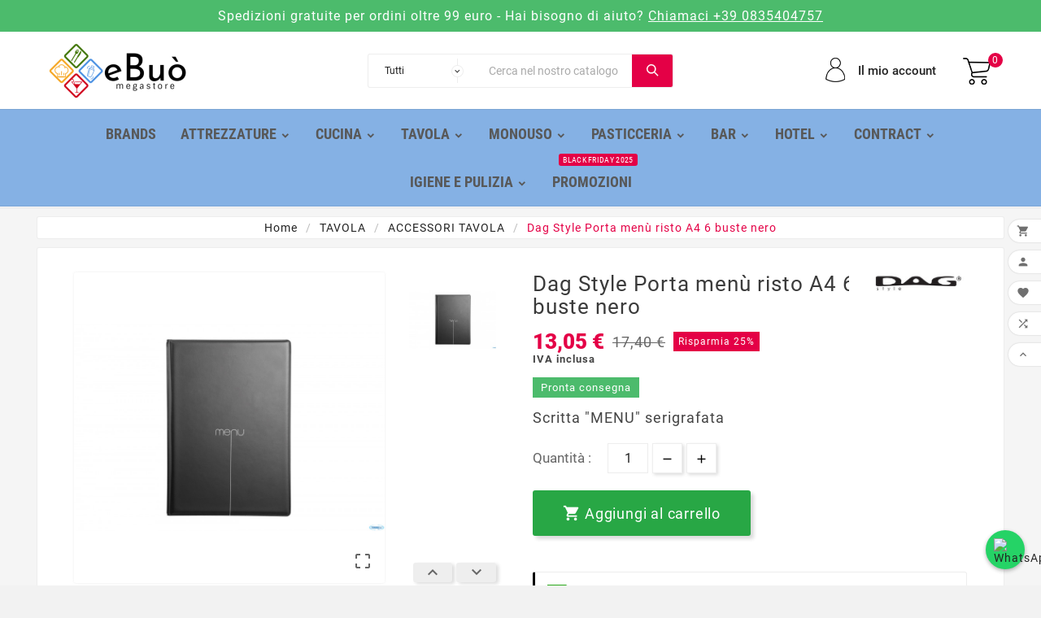

--- FILE ---
content_type: text/html; charset=utf-8
request_url: https://www.ebuo.it/accessori-tavola/1666-portamenu-risto-a4-6-buste-nero.html
body_size: 21167
content:
<!doctype html><html lang="it"><head><meta charset="utf-8"><meta http-equiv="x-ua-compatible" content="ie=edge"><link rel="canonical" href="https://www.ebuo.it/accessori-tavola/1666-portamenu-risto-a4-6-buste-nero.html"><title>Portamenu risto A4 6 buste nero - eBuò megastore</title><script data-keepinline="true">
    var cdcGtmApi = '//www.ebuo.it/module/cdc_googletagmanager/async';
    var ajaxShippingEvent = 1;
    var ajaxPaymentEvent = 1;

/* datalayer */
dataLayer = window.dataLayer || [];
    let cdcDatalayer = {"event":"view_item","pageCategory":"product","ecommerce":{"currency":"EUR","value":"10.7","items":[{"item_id":"1666","item_name":"Dag Style Porta menu risto A4 6 buste nero","item_reference":"dagria43xm","item_brand":"Dag Style","item_category":"TAVOLA","item_category2":"ACCESSORI TAVOLA","price":"10.7","price_tax_exc":"10.7","price_tax_inc":"13.05","quantity":1,"google_business_vertical":"retail"}]},"google_tag_params":{"ecomm_pagetype":"product","ecomm_prodid":"1666","ecomm_totalvalue":13.050000000000000710542735760100185871124267578125,"ecomm_totalvalue_tax_exc":10.699999999999999289457264239899814128875732421875,"ecomm_category":"ACCESSORI TAVOLA"}};
    dataLayer.push(cdcDatalayer);

/* call to GTM Tag */
(function(w,d,s,l,i){w[l]=w[l]||[];w[l].push({'gtm.start':
new Date().getTime(),event:'gtm.js'});var f=d.getElementsByTagName(s)[0],
j=d.createElement(s),dl=l!='dataLayer'?'&l='+l:'';j.async=true;j.src=
'https://www.googletagmanager.com/gtm.js?id='+i+dl;f.parentNode.insertBefore(j,f);
})(window,document,'script','dataLayer','GTM ID: GTM-KFRB7TQ');

/* async call to avoid cache system for dynamic data */
dataLayer.push({
  'event': 'datalayer_ready'
});
</script><meta name="description" content="Per il tuo ristorante scegli il portamenu risto A4 6 buste nero e risparmia su eBuò megastore, il tuo partner per le forniture alberghiere. Spedizioni rapide e pagamenti sicuri"><meta name="keywords" content=""><link rel="canonical" href="https://www.ebuo.it/accessori-tavola/1666-portamenu-risto-a4-6-buste-nero.html"><meta name="viewport" content="width=device-width, initial-scale=1"><link rel="icon" type="image/vnd.microsoft.icon" href="https://www.ebuo.it/img/favicon.ico?1620135223"><link rel="shortcut icon" type="image/x-icon" href="https://www.ebuo.it/img/favicon.ico?1620135223"><link rel="stylesheet" href="https://www.ebuo.it/themes/tv_electronic_electron_1_7_v1/assets/cache/theme-3fcfe0402.css" type="text/css" media="all"><style>h1 {font-size: 20px;}
h2 {font-size: 16px;}
h3 {font-size: 14px;}
h4, h5 {font-size: 13px}
/*tvcms-header-menu-offer-wrapper, .tvcmsheader-sticky.sticky, .tvcmsmobile-header-menu-offer-text, .tvall-inner-btn, .tvproduct-wrapper .tvproduct-cart-btn .tvproduct-add-to-cart, .tvproduct-wrapper .tvproduct-quick-btn .tvproduct-quick-icon, .tvproduct-wrapper .tvproduct-wishlist .tvproduct-wishlist-icon, .tvproduct-wrapper .tvcompare-wrapper .tvproduct-compare-icon i.add, .tvproduct-wrapper .tvcompare-wrapper .tvproduct-compare-icon i.remove {background-color: #28a745 !important;}*/
#header .tv-menu-horizontal ul li.level-1>a {color: #585858 !important;}
p {margin-bottom: 5px; font-size: 12px; line-height: 19px; color: #232323;}
.block-category #category-description p {font-size: 12px; line-height: 19px;}
.quickview .has-discount .discount, .tvproduct-page-wrapper .has-discount .discount {background-color: #e40046;}
.block-categories {display: none;}
.tvfooter-addresses {display: none;}
.tv-footer-social-icon .tv-footer-social-icon-wrapper {display: none;}
.tv-product-page-content h1 {text-transform: initial !important;}
.tvcopylink p {text-transform: initial !important;}
.sp-container {padding-left: 10px !important;}
.tvall-inner-btn {background-color: #28a745}
.tvall-inner-btn-cancel span, .tvall-inner-btn span, .tvall-inner-btn-cancel span, .tvall-inner-btn span, .tvservices-content-box .tvservice-dec, .tvtab-title-wrapper .tvtabs-products li span, .tvproduct-name .product-title a h6 {text-transform: initial !important;}
 #wrapper .breadcrumb {padding: 5px;}
#scalapayPopUpTriggerMain {padding-left: 15px !important;}
.tvprocess-to-checkout {width: 100% !important;}
.tvleft-right-product-slider .product-price-and-shipping .tvproduct-discount-price {display: inherit !important;}
.product-price-and-shipping .tvproduct-discount-price {color: #666666; border: 1px solid #666666;}
.tvheader-nav-offer-text {padding: 10px 0;}
.tv_search_filter_wrapper, #tvcmsproduct_comments_block_tab div.comment li {display: none;}
.product-features>dl.data-sheet dd.value, .product-features>dl.data-sheet dt.name {text-transform: inherit;}
.tv-sub-category-inner {background-color: #FFF; padding: 0;}
.tv-sub-category-wrapper {padding: 10px; flex: 1;}
.tvcategory-name-image {flex-wrap: wrap !important; max-height: inherit;}
@media (max-width: 450px){.tv-sub-category-wrapper {flex: 0 0 33% !important;}
}#tv-button-load-products {background: #fafafa url("https://www.ebuo.it/img/cms/down-arrow.png") no-repeat scroll 20% 20px}
#tv-button-load-products:hover {background: #fafafa url("https://www.ebuo.it/img/cms/down-arrow.png") no-repeat scroll 20% 20px}
.tvmain-slider-next-pre-btn .tvcmsnext-btn, .tvcms-vertical-menu-next-pre-btn .tvcmsnext-btn, .lang-rtl .tvmain-slider-next-pre-btn .tvcmsnext-btn, .lang-rtl .tvcms-vertical-menu-next-pre-btn .tvcmsnext-btn, .tvmain-slider-next-pre-btn .tvcmsprev-btn, .tvcms-vertical-menu-next-pre-btn .tvcmsprev-btn, .lang-rtl .tvmain-slider-next-pre-btn .tvcmsprev-btn, .lang-rtl .tvcms-vertical-menu-next-pre-btn .tvcmsprev-btn {display: none;}
.ttvcmscart-show-dropdown-right {z-index: 10000000000;}
#wrapper .breadcrumb li:last-child a, #wrapper .breadcrumb li:hover a {    text-transform: initial;}
.tvcmsdesktop-top-header-wrapper .tvcmsdesktop-top-header {display: none;}
.tvcmsmobile-top-wrapper {display: none;}
.product-pack {display: none;}
.text { color: inherit !important; text-shadow: inherit !important; font-family: inherit !important; font-weight: inherit !important; text-transform: inherit !important;   font-size: inherit !important;}
.tvproduct-page-wrapper .product-prices .tax-shipping-delivery-label, .quickview .product-prices .tax-shipping-delivery-label {color: #444 !important; font-weight: bold !important;}

.btn-primary, .btn-secondary, .btn-tertiary {text-transform: initial;}
.pq_cartpage_container {display: none}
#pq_top_block {padding-top: 0;}
#pq_top_block .product_quotation {background: none;}
#pq_top_block .pq_top_anchor {color: #686666;}
.ps_ver_17_only .product_quotation::before {background: none;}
#fmm_pq_dropper {float: left;}
#fmm_quote_content {background: #FFF; border-bottom: 4px solid #e40046; border-radius: 0 0 5px 5px;}
#fmm_quote_content li {background: #FFF; border-bottom: none;}
#fmm_quote_content li h6 a:hover {color: #000;}
#fmm_quote_content .pq_img img {border: none;}
.btn-primary {background-color: #f5a726;}
.fmm_green_btn {background: #f5a726; border: none; color: #585858;}
.fmm_green_btn:hover {color: #585858;}
#fmm_quote_qty {width: 100px; height: auto;} 
.fmm_quote_row_qty {max-width: 60px;}
.fmm_quote_sb_btn {margin-right: 0; margin-bottom: 0; float: left;}
#fmm_quote_from ul li {border-bottom: none;}
.product-information p, #product-description-short p {margin: 0; font-weight: bold;}
.tvproduct-wrapper .tvall-product-star-icon {display: none !important; }
.tv-product-page-content .tvall-product-star-icon {display: none !important; }
#block-reassurance li {width: 100%;}
#product #block-reassurance span {text-transform: math-auto;}
/*.tvcms-header-menu-offer-wrapper {background-color: #000000 !important;}
:root #header .tv-menu-horizontal ul li.level-1 > a {
    color: #FFF !important;
}*/
#product-availability {background-color: #4cbb6c;}
.tvproduct-wishlist-compare {display: none;}
.tv-product-page-content .product-additional-info {margin-top: 120px}
.product-information p, #product-description-short p {display: none}
.tvcenter-block-product-section {display: none;}
@media (max-width: 991px) {
    .cart-grid-body {
        margin-bottom: 0;
    }
}
.cart-grid-body {
    margin-bottom: 0;}
.card {margin-bottom: 0}
#header {margin-bottom: 10px}
#wrapper .breadcrumb {margin: 0 0 10px;}
.product-price .current-price .price, .modal-body.tv-addtocart-content-part .tv-addtocart-price {font-size: 26px }
.tvall-inner-btn-cancel span, .tvall-inner-btn span {font-size: 18px; font-weight: 400; }
.product-add-to-cart .add-to-cart i {font-size: 22px;}
.product-actions .control-label {font-size: 17px;}

/* === LANDING MARCHI – 3 COLONNE RESPONSIVE === */
.landing-marchi-container {
  max-width: 1200px;
  margin: 0 auto;
  padding: 20px;
  font-family: sans-serif;
  text-align: center;
}
.landing-marchi-title {
  font-size: 28px;
  margin-bottom: 10px;
}
.landing-marchi-intro {
  font-size: 16px;
  color: #444;
  max-width: 700px;
  margin: 0 auto 40px auto;
}
.landing-marchi-grid {
  display: flex;
  flex-wrap: wrap;
  justify-content: center;
  gap: 20px;
}
.landing-marchi-card {
  width: 100%;
  max-width: 32%;
  box-sizing: border-box;
  padding: 10px;
  text-align: left;
  background: #fff;
}
.landing-marchi-img {
  width: 100%;
  height: auto;
  border-radius: 4px;
}
.landing-marchi-name {
  display: block;
  font-size: 18px;
  font-weight: bold;
  margin: 10px 0 5px;
  color: #000;
  text-decoration: none;
}
.landing-marchi-name:hover,
.landing-marchi-btn:hover {
  text-decoration: none;
  color: #000;
}
.landing-marchi-desc {
  font-size: 14px;
  color: #555;
}
.landing-marchi-btn {
  display: inline-block;
  margin-top: 12px;
  padding: 10px 18px;
  background: #0056b3;
  color: #fff;
  text-decoration: none;
  border-radius: 4px;
  font-size: 14px;
}
.landing-marchi-btn:hover {
  background: #00459b;
  color: #fff;
}

/* === RESPONSIVE: 1 COLONNA MOBILE === */
@media screen and (max-width: 767px) {
  .landing-marchi-card {
    max-width: 100%;
    text-align: center;
  }
}

/* === LANDING MODELLI – 3 COLONNE RESPONSIVE === */
.landing-modelli-container {
  max-width: 1200px;
  margin: 0 auto;
  padding: 20px;
  font-family: sans-serif;
  text-align: center;
}
.landing-modelli-title {
  font-size: 28px;
  margin-bottom: 10px;
}
.landing-modelli-intro {
  font-size: 16px;
  color: #444;
  max-width: 700px;
  margin: 0 auto 40px auto;
}
.landing-modelli-grid {
  display: flex;
  flex-wrap: wrap;
  justify-content: center;
  gap: 20px;
}
.landing-modelli-card {
  width: 100%;
  max-width: 32%;
  box-sizing: border-box;
  padding: 10px;
  background: #fff;
  text-align: left;
}
.landing-modelli-img {
  width: 100%;
  height: auto;
  border-radius: 4px;
}
.landing-modelli-name {
  display: block;
  font-size: 18px;
  font-weight: bold;
  margin: 10px 0 5px;
  color: #000;
  text-decoration: none;
}
.landing-modelli-name:hover {
  text-decoration: none;
  color: #000;
}
.landing-modelli-desc {
  font-size: 14px;
  color: #555;
}
.landing-modelli-btn {
  display: inline-block;
  margin-top: 12px;
  padding: 10px 18px;
  background: #0056b3;
  color: #fff;
  text-decoration: none;
  border-radius: 4px;
  font-size: 14px;
}
.landing-modelli-btn:hover {
  background: #00459b;
  color: #fff;
}

/* === RESPONSIVE: 1 COLONNA MOBILE === */
@media screen and (max-width: 767px) {
  .landing-modelli-card {
    max-width: 100%;
    text-align: center;
  }
}


/*NASCONDERE PRODOTTI CORRELATI FORMATTATI MALE */
section.featured-products.clearfix {display: none}

</style><script>var TVCMSCUSTOMSETTING_BOTTOM_OPTION = "0";var TVCMSCUSTOMSETTING_HOVER_IMG = "1";var TVCMSCUSTOMSETTING_MAIN_MENU_STICKY = "1";var TVCMSCUSTOMSETTING_PRODUCT_PAGE_BOTTOM_STICKY_STATUS = "1";var TVCMSCUSTOMSETTING_VERTICAL_MENU_OPEN = "0";var TVCMSCUSTOMSETTING_WOW_JS = "0";var TVCMSFRONTSIDE_THEME_SETTING_SHOW = "0";var baseDir = "https:\/\/www.ebuo.it\/";var gettvcmsbestsellerproductslink = "https:\/\/www.ebuo.it\/module\/tvcmsbestsellerproducts\/default";var gettvcmsfeaturedproductslink = "https:\/\/www.ebuo.it\/module\/tvcmsfeaturedproducts\/default";var gettvcmsfooterproductlink = "https:\/\/www.ebuo.it\/module\/tvcmsfooterproduct\/default";var gettvcmsmegamenulink = "https:\/\/www.ebuo.it\/module\/tvcmsmegamenu\/default";var gettvcmsnewproductslink = "https:\/\/www.ebuo.it\/module\/tvcmsnewproducts\/default";var gettvcmsspecialproductslink = "https:\/\/www.ebuo.it\/module\/tvcmsspecialproducts\/default";var gettvcmstabproductslink = "https:\/\/www.ebuo.it\/module\/tvcmstabproducts\/default";var prestashop = {"cart":{"products":[],"totals":{"total":{"type":"total","label":"Totale","amount":0,"value":"0,00\u00a0\u20ac"},"total_including_tax":{"type":"total","label":"Totale (IVA inclusa)","amount":0,"value":"0,00\u00a0\u20ac"},"total_excluding_tax":{"type":"total","label":"Totale (IVA esclusa)","amount":0,"value":"0,00\u00a0\u20ac"}},"subtotals":{"products":{"type":"products","label":"Totale parziale","amount":0,"value":"0,00\u00a0\u20ac"},"discounts":null,"shipping":{"type":"shipping","label":"Spedizione","amount":0,"value":""},"tax":{"type":"tax","label":"Iva inclusa","amount":0,"value":"0,00\u00a0\u20ac"}},"products_count":0,"summary_string":"0 articoli","vouchers":{"allowed":1,"added":[]},"discounts":[],"minimalPurchase":0,"minimalPurchaseRequired":""},"currency":{"id":1,"name":"Euro","iso_code":"EUR","iso_code_num":"978","sign":"\u20ac"},"customer":{"lastname":null,"firstname":null,"email":null,"birthday":null,"newsletter":null,"newsletter_date_add":null,"optin":null,"website":null,"company":null,"siret":null,"ape":null,"is_logged":false,"gender":{"type":null,"name":null},"addresses":[]},"language":{"name":"Italiano (Italian)","iso_code":"it","locale":"it-IT","language_code":"it","is_rtl":"0","date_format_lite":"d\/m\/Y","date_format_full":"d\/m\/Y H:i:s","id":1},"page":{"title":"","canonical":"https:\/\/www.ebuo.it\/accessori-tavola\/1666-portamenu-risto-a4-6-buste-nero.html","meta":{"title":"Portamenu risto A4 6 buste nero - eBu\u00f2 megastore","description":"Per il tuo ristorante scegli il portamenu risto A4 6 buste nero e risparmia su eBu\u00f2 megastore, il tuo partner per le forniture alberghiere. Spedizioni rapide e pagamenti sicuri","keywords":"","robots":"index"},"page_name":"product","body_classes":{"lang-it":true,"lang-rtl":false,"country-IT":true,"currency-EUR":true,"layout-full-width":true,"page-product":true,"tax-display-enabled":true,"product-id-1666":true,"product-Dag Style Porta men\u00f9 risto A4 6 buste nero":true,"product-id-category-63":true,"product-id-manufacturer-71":true,"product-id-supplier-0":true,"product-available-for-order":true},"admin_notifications":[]},"shop":{"name":"eBu\u00f2 megastore by Forhotel srl","logo":"https:\/\/www.ebuo.it\/img\/forhotel-logo-1620135164.jpg","stores_icon":"https:\/\/www.ebuo.it\/img\/logo_stores.png","favicon":"https:\/\/www.ebuo.it\/img\/favicon.ico"},"urls":{"base_url":"https:\/\/www.ebuo.it\/","current_url":"https:\/\/www.ebuo.it\/accessori-tavola\/1666-portamenu-risto-a4-6-buste-nero.html","shop_domain_url":"https:\/\/www.ebuo.it","img_ps_url":"https:\/\/www.ebuo.it\/img\/","img_cat_url":"https:\/\/www.ebuo.it\/img\/c\/","img_lang_url":"https:\/\/www.ebuo.it\/img\/l\/","img_prod_url":"https:\/\/www.ebuo.it\/img\/p\/","img_manu_url":"https:\/\/www.ebuo.it\/img\/m\/","img_sup_url":"https:\/\/www.ebuo.it\/img\/su\/","img_ship_url":"https:\/\/www.ebuo.it\/img\/s\/","img_store_url":"https:\/\/www.ebuo.it\/img\/st\/","img_col_url":"https:\/\/www.ebuo.it\/img\/co\/","img_url":"https:\/\/www.ebuo.it\/themes\/tv_electronic_electron_1_7_v1\/assets\/img\/","css_url":"https:\/\/www.ebuo.it\/themes\/tv_electronic_electron_1_7_v1\/assets\/css\/","js_url":"https:\/\/www.ebuo.it\/themes\/tv_electronic_electron_1_7_v1\/assets\/js\/","pic_url":"https:\/\/www.ebuo.it\/upload\/","pages":{"address":"https:\/\/www.ebuo.it\/indirizzo","addresses":"https:\/\/www.ebuo.it\/indirizzi","authentication":"https:\/\/www.ebuo.it\/login","cart":"https:\/\/www.ebuo.it\/carrello","category":"https:\/\/www.ebuo.it\/index.php?controller=category","cms":"https:\/\/www.ebuo.it\/index.php?controller=cms","contact":"https:\/\/www.ebuo.it\/contattaci","discount":"https:\/\/www.ebuo.it\/buoni-sconto","guest_tracking":"https:\/\/www.ebuo.it\/tracciatura-ospite","history":"https:\/\/www.ebuo.it\/cronologia-ordini","identity":"https:\/\/www.ebuo.it\/dati-personali","index":"https:\/\/www.ebuo.it\/","my_account":"https:\/\/www.ebuo.it\/account","order_confirmation":"https:\/\/www.ebuo.it\/conferma-ordine","order_detail":"https:\/\/www.ebuo.it\/index.php?controller=order-detail","order_follow":"https:\/\/www.ebuo.it\/segui-ordine","order":"https:\/\/www.ebuo.it\/ordine","order_return":"https:\/\/www.ebuo.it\/index.php?controller=order-return","order_slip":"https:\/\/www.ebuo.it\/buono-ordine","pagenotfound":"https:\/\/www.ebuo.it\/pagina-non-trovata","password":"https:\/\/www.ebuo.it\/recupero-password","pdf_invoice":"https:\/\/www.ebuo.it\/index.php?controller=pdf-invoice","pdf_order_return":"https:\/\/www.ebuo.it\/index.php?controller=pdf-order-return","pdf_order_slip":"https:\/\/www.ebuo.it\/index.php?controller=pdf-order-slip","prices_drop":"https:\/\/www.ebuo.it\/offerte","product":"https:\/\/www.ebuo.it\/index.php?controller=product","search":"https:\/\/www.ebuo.it\/ricerca","sitemap":"https:\/\/www.ebuo.it\/Mappa del sito","stores":"https:\/\/www.ebuo.it\/negozi","supplier":"https:\/\/www.ebuo.it\/fornitori","register":"https:\/\/www.ebuo.it\/login?create_account=1","order_login":"https:\/\/www.ebuo.it\/ordine?login=1"},"alternative_langs":[],"theme_assets":"\/themes\/tv_electronic_electron_1_7_v1\/assets\/","actions":{"logout":"https:\/\/www.ebuo.it\/?mylogout="},"no_picture_image":{"bySize":{"side_product_default":{"url":"https:\/\/www.ebuo.it\/img\/p\/it-default-side_product_default.jpg","width":86,"height":86},"small_default":{"url":"https:\/\/www.ebuo.it\/img\/p\/it-default-small_default.jpg","width":98,"height":98},"cart_default":{"url":"https:\/\/www.ebuo.it\/img\/p\/it-default-cart_default.jpg","width":125,"height":125},"home_default":{"url":"https:\/\/www.ebuo.it\/img\/p\/it-default-home_default.jpg","width":239,"height":239},"medium_default":{"url":"https:\/\/www.ebuo.it\/img\/p\/it-default-medium_default.jpg","width":452,"height":452},"large_default":{"url":"https:\/\/www.ebuo.it\/img\/p\/it-default-large_default.jpg","width":1200,"height":1200}},"small":{"url":"https:\/\/www.ebuo.it\/img\/p\/it-default-side_product_default.jpg","width":86,"height":86},"medium":{"url":"https:\/\/www.ebuo.it\/img\/p\/it-default-home_default.jpg","width":239,"height":239},"large":{"url":"https:\/\/www.ebuo.it\/img\/p\/it-default-large_default.jpg","width":1200,"height":1200},"legend":""}},"configuration":{"display_taxes_label":true,"display_prices_tax_incl":true,"is_catalog":false,"show_prices":true,"opt_in":{"partner":false},"quantity_discount":{"type":"price","label":"Prezzo unitario"},"voucher_enabled":1,"return_enabled":0},"field_required":[],"breadcrumb":{"links":[{"title":"Home","url":"https:\/\/www.ebuo.it\/"},{"title":"TAVOLA","url":"https:\/\/www.ebuo.it\/90-allestimento-tavola"},{"title":"ACCESSORI TAVOLA","url":"https:\/\/www.ebuo.it\/63-accessori-tavola"},{"title":"Dag Style Porta men\u00f9 risto A4 6 buste nero","url":"https:\/\/www.ebuo.it\/accessori-tavola\/1666-portamenu-risto-a4-6-buste-nero.html"}],"count":4},"link":{"protocol_link":"https:\/\/","protocol_content":"https:\/\/"},"time":1769112643,"static_token":"2da112f73b4d03d7f9e34a759cec823c","token":"0c26147151a0208c3366b569933460e0","debug":false};var psemailsubscription_subscription = "https:\/\/www.ebuo.it\/module\/ps_emailsubscription\/subscription";var psr_icon_color = "#F19D76";var static_token = "2da112f73b4d03d7f9e34a759cec823c";var tvcms_setting = true;</script><script type="text/javascript">
var _iub = _iub || [];
_iub.csConfiguration = {"cookiePolicyInOtherWindow":true,"perPurposeConsent":true,"siteId":2212081,"whitelabel":false,"cookiePolicyId":64174367,"lang":"it","banner":{"acceptButtonCaptionColor":"white","acceptButtonColor":"#61CE00","acceptButtonDisplay":true,"backgroundColor":"white","closeButtonRejects":true,"customizeButtonCaptionColor":"white","customizeButtonColor":"#212121","customizeButtonDisplay":true,"explicitWithdrawal":true,"fontSizeBody":"10px","fontSizeCloseButton":"11px","position":"float-bottom-center","rejectButtonCaptionColor":"white","rejectButtonColor":"#0073CE","rejectButtonDisplay":true,"textColor":"black"}};
</script>
<script type="text/javascript" src="//cs.iubenda.com/sync/2212081.js"></script>
<script type="text/javascript" src="//cdn.iubenda.com/cs/iubenda_cs.js" charset="UTF-8" async></script>
			<script type='text/javascript'>
				var iCallback = function(){};

				if('callback' in _iub.csConfiguration) {
					if('onConsentGiven' in _iub.csConfiguration.callback) iCallback = _iub.csConfiguration.callback.onConsentGiven;

					_iub.csConfiguration.callback.onConsentGiven = function() {
						iCallback();

						jQuery('noscript._no_script_iub').each(function (a, b) { var el = jQuery(b); el.after(el.html()); });
					};
				};
			</script><script type="text/javascript" data-keepinline="true">
    var trustpilot_script_url = 'https://invitejs.trustpilot.com/tp.min.js';
    var trustpilot_key = 'uH9latPXeItDekFg';
    var trustpilot_widget_script_url = '//widget.trustpilot.com/bootstrap/v5/tp.widget.bootstrap.min.js';
    var trustpilot_integration_app_url = 'https://ecommscript-integrationapp.trustpilot.com';
    var trustpilot_preview_css_url = '//ecommplugins-scripts.trustpilot.com/v2.1/css/preview.min.css';
    var trustpilot_preview_script_url = '//ecommplugins-scripts.trustpilot.com/v2.1/js/preview.min.js';
    var trustpilot_ajax_url = 'https://www.ebuo.it/module/trustpilot/trustpilotajax';
    var user_id = '0';
    var trustpilot_trustbox_settings = {"trustboxes":[{"enabled":"enabled","snippet":"[base64]","customizations":"[base64]","defaults":"[base64]","page":"product","position":"before","corner":"top: #{Y}px; left: #{X}px;","paddingx":"0","paddingy":"0","zindex":"1000","clear":"both","xpaths":"[base64]","sku":"TRUSTPILOT_SKU_VALUE_1666,dagria43xm","name":"Dag Style Porta men\u00f9 risto A4 6 buste nero","widgetName":"Micro Review Count","repeatable":false,"uuid":"43d78b17-f157-c183-add3-64bc381a620b","error":null,"repeatXpath":{"xpathById":{"prefix":"","suffix":""},"xpathFromRoot":{"prefix":"","suffix":""}},"width":"100%","height":"50px","locale":"it-IT"}],"activeTrustbox":0,"pageUrls":{"landing":"https:\/\/www.ebuo.it\/","category":"https:\/\/www.ebuo.it\/19-prodotti-in-offerta","product":"https:\/\/www.ebuo.it\/accessori-tavola\/21-decanter-supremo-vino-rosso-luigi-bormioli.html","ahr0chm6ly93d3cuzwj1by5pdc9jyxjyzwxsbz9hy3rpb249c2hvdw==":"https:\/\/www.ebuo.it\/carrello?action=show","ahr0chm6ly93d3cuzwj1by5pdc9vcmrpbmu=":"https:\/\/www.ebuo.it\/ordine"}};
</script>
<script type="text/javascript" src="/modules/trustpilot/views/js/tp_register.min.js"></script>
<script type="text/javascript" src="/modules/trustpilot/views/js/tp_trustbox.min.js"></script>
<script type="text/javascript" src="/modules/trustpilot/views/js/tp_preview.min.js"></script>

<script src="https://cdn.brevo.com/js/sdk-loader.js" async></script>
<script>
    window.Brevo = window.Brevo || [];
    Brevo.push([
        "init",
        {
            client_key: "lgw2w12a7npqbejb6w104df7",
            email_id: "",
        },
    ]);
</script>

<meta content="width=device-width, initial-scale=1, maximum-scale=1" name="viewport"><meta property="og:type" content="product"><meta property="og:url" content="https://www.ebuo.it/accessori-tavola/1666-portamenu-risto-a4-6-buste-nero.html"><meta property="og:title" content="Portamenu risto A4 6 buste nero - eBuò megastore"><meta property="og:site_name" content="eBuò megastore by Forhotel srl"><meta property="og:description" content="Per il tuo ristorante scegli il portamenu risto A4 6 buste nero e risparmia su eBuò megastore, il tuo partner per le forniture alberghiere. Spedizioni rapide e pagamenti sicuri"><meta property="og:image" content="https://www.ebuo.it/3746-large_default/portamenu-risto-a4-6-buste-nero.jpg"><meta property="product:pretax_price:amount" content="10.695"><meta property="product:pretax_price:currency" content="EUR"><meta property="product:price:amount" content="13.05"><meta property="product:price:currency" content="EUR"><meta property="product:weight:value" content="0.250000"><meta property="product:weight:units" content="kg"></head><body id="product" class="lang-it country-it currency-eur layout-full-width page-product tax-display-enabled product-id-1666 product-dag-style-porta-menu-risto-a4-6-buste-nero product-id-category-63 product-id-manufacturer-71 product-id-supplier-0 product-available-for-order"  data-mouse-hover-img='1' data-menu-sticky='1'>
		<noscript><iframe src="https://www.googletagmanager.com/ns.html?id=GTM-KFRB7TQ"
		height="0" width="0" style="display:none;visibility:hidden"></iframe></noscript>
	<!-- Google Tag Manager (noscript) -->
<noscript><iframe src="https://www.googletagmanager.com/ns.html?id=GTM ID: GTM-KFRB7TQ"
height="0" width="0" style="display:none;visibility:hidden"></iframe></noscript>
<!-- End Google Tag Manager (noscript) -->
<main><div class="tv-main-div " ><header id="header">    <div class="tvcmsheader-banner"></div><div class="tvcmsdesktop-top-header-wrapper "><div class='container-fluid tvcmsdesktop-top-header'><div class="container tvcmsdesktop-top-wrapper"><div class='tvheader-offer-wrapper col-xl-6 col-lg-6 col-md-6 col-sm-12'><div class="tvheader-nav-offer-text"><!--<i class='material-icons'>&#xe8d0;</i>--><h1 style="font-size:15px;">Articoli per ristoranti, pizzerie, sale ricevimenti, bar e hotels</h1></div></div><div class='tvheader-language-currency-wrapper col-xl-6 col-lg-6 col-md-6 col-sm-12'><div class="tvheader-language"></div><div class="tvheader-currency"></div></div></div></div><div class='container-fluid tvcmsdesktop-top-second hidden-md-down'><div class="container"><div class="row tvcmsdesktop-top-header-box"><div class='col-md-4 col-xl-4 col-sm-12 tvcms-header-logo-wrapper'><div class="hidden-sm-down tvcms-header-logo" id="tvcmsdesktop-logo"><div class="tv-header-logo"><a href="https://www.ebuo.it/"><img class="logo img-responsive" src="https://www.ebuo.it/img/forhotel-logo-1620135164.jpg" alt="eBuò megastore by Forhotel srl" height="34" width="200"></a></div></div></div><div class="col-sm-12 col-lg-6 col-md-6 col-xl-4 tvcmsheader-search"><div class='tvcmssearch-wrapper' id="_desktop_search"><div class="search-widget tvcmsheader-search" data-search-controller-url="//www.ebuo.it/ricerca"><div class="tvsearch-top-wrapper"><div class="tvheader-sarch-display"><div class="tvheader-search-display-icon"><div class="tvsearch-open"></div><div class="tvsearch-close"><i class='material-icons'>&#xe5cd;</i></div></div></div><div class="tvsearch-header-display-full"><div class="tvsearch-header-display-wrappper"><form method="get" action="//www.ebuo.it/ricerca"><input type="hidden" name="controller" value="search" /><select class="tvcms-select-category"><option value="0">Tutti	</option><option value="64"> ATTREZZATURE</option><option value="170">&nbsp;&nbsp; COTTURA</option><option value="171">&nbsp;&nbsp; PREPARAZIONE</option><option value="169">&nbsp;&nbsp; REFRIGERAZIONE</option><option value="160">&nbsp;&nbsp; LAVAGGIO</option><option value="65"> BAR</option><option value="60">&nbsp;&nbsp; ACCESSORI BARMAN</option><option value="70">&nbsp;&nbsp; CAFFETTERIA</option><option value="67">&nbsp;&nbsp; BICCHIERI COCKTAIL</option><option value="71"> CUCINA</option><option value="82">&nbsp;&nbsp; PENTOLAME</option><option value="91">&nbsp;&nbsp; UTENSILI E COLTELLERIA</option><option value="89">&nbsp;&nbsp; STOCCAGGIO E MOVIMENTAZIONE</option><option value="84">&nbsp;&nbsp; PIZZERIA</option><option value="72">&nbsp;&nbsp; DELIVERY</option><option value="74"> HOTEL</option><option value="185">&nbsp;&nbsp; ARTICOLI PER LA CAMERA</option><option value="68">&nbsp;&nbsp; BOLLITORI E MONTALATTE</option><option value="81">&nbsp;&nbsp; PRIMA COLAZIONE</option><option value="86">&nbsp;&nbsp; PROFUMATORI PER AMBIENTE</option><option value="75"> IGIENE E PULIZIA</option><option value="76">&nbsp;&nbsp; MULTIUSO SPRAY</option><option value="79">&nbsp;&nbsp; PATTUMIERE</option><option value="80">&nbsp;&nbsp; POSACENERE</option><option value="196">&nbsp;&nbsp; GUANTI MONOUSO</option><option value="78"> PASTICCERIA</option><option value="61">&nbsp;&nbsp; ACCESSORI PASTICCERIA</option><option value="88">&nbsp;&nbsp; STAMPI</option><option value="19"> PROMOZIONI</option><option value="195">&nbsp;&nbsp; SET PROMOZIONALI</option><option value="187">&nbsp;&nbsp; CUCINA</option><option value="188">&nbsp;&nbsp; TAVOLA</option><option value="189">&nbsp;&nbsp; ATTREZZATURE E ACCESSORI</option><option value="90"> TAVOLA</option><option value="83">&nbsp;&nbsp; PIATTI</option><option value="66">&nbsp;&nbsp; CALICI E BICCHIERI</option><option value="85">&nbsp;&nbsp; POSATE</option><option value="69">&nbsp;&nbsp; BUFFET</option><option value="63">&nbsp;&nbsp; ACCESSORI TAVOLA</option><option value="184">&nbsp;&nbsp; ACCESSORI PER VINO</option><option value="186">&nbsp;&nbsp; PROMO SERVIZI TAVOLA</option><option value="222"> MONOUSO</option><option value="223">&nbsp;&nbsp; BICCHIERI E CANNUCCE</option><option value="224">&nbsp;&nbsp; FINGER FOOD</option><option value="225">&nbsp;&nbsp; TAKE AWAY E STREET FOOD</option><option value="77"> CONTRACT</option><option value="87">&nbsp;&nbsp; RISCALDAMENTO</option><option value="192">&nbsp;&nbsp; SEDIE E TAVOLI</option><option value="228">&nbsp;&nbsp; RELAX</option></select><div class="tvheader-top-search"><div class="tvheader-top-search-wrapper-info-box"><input type="text" name="s" class='tvcmssearch-words' placeholder="Cerca nel nostro catalogo	" aria-label="Ricerca" autocomplete="off"/></div></div><div class="tvheader-top-search-wrapper"><button type="submit" class="tvheader-search-btn"><i class='material-icons'>&#xe8b6;</i></button></div></form><div class='tvsearch-result'></div></div></div></div></div></div></div><div class="col-sm-12 col-lg-4 col-md-4 col-xl-4 tvcmsheader-nav-right"><div class="tv-contact-account-cart-wrapper"><div id='tvcmsdesktop-account-button'><div class="tvcms-header-myaccount"><div class="tv-header-account"><div class="tv-account-wrapper"><button class="btn-unstyle tv-myaccount-btn"><i class='material-icons'>&#xe7ff;</i><span>Il mio account</span></button><ul class="dropdown-menu tv-account-dropdown tv-dropdown"><li><script>var wishlistProductsIds='';var baseDir ='https://www.ebuo.it/';var static_token='2da112f73b4d03d7f9e34a759cec823c';var isLogged ='0';var loggin_required='Devi essere loggato per gestire la lista dei desideri.	';var added_to_wishlist ='Il prodotto è stato aggiunto alla lista dei desideri';var mywishlist_url='https://www.ebuo.it/module/tvcmswishlist/mywishlist';var isLoggedWishlist=false;</script><div id="_desktop_wishtlistTop" class="pull-right tvcmsdesktop-view-wishlist"><a class="wishtlist_top tvdesktop-wishlist" href="https://www.ebuo.it/module/tvcmswishlist/mywishlist"><div class="tvwishlist-name"><span>Lista dei desideri</span><span>(</span><span class="cart-wishlist-number tvwishlist-number">0	</span><span>)</span></div></a></div></li><li><div class="tvcmsdesktop-view-compare"><a class="link_wishlist tvdesktop-view-compare tvcmscount-compare-product" href="https://www.ebuo.it/module/tvcmsproductcompare/productcomparelist" title="Confronta prodotto"><div class="tvdesktop-view-compare-name"> Confronta  <span class="count-product">(0)</span></div></a></div></li><li><div id="tvcmsdesktop-user-info" class="tvcms-header-sign"><div class="user-info tvheader-sign"><a href="https://www.ebuo.it/account" class="tvhedaer-sign-btn" title="Accedi al tuo account cliente" rel="nofollow" ><span class="tvhedaer-sign-span">Accedi</span></a></div></div></li><li class="tvmobile-lang hidden-lg-up"></li><li class="tvmobile-curr hidden-lg-up"></li></ul></div></div></div></div><div id="_desktop_cart" class="tvcms-header-cart"><div class="blockcart cart-preview inactive tv-header-cart" data-refresh-url="//www.ebuo.it/module/ps_shoppingcart/ajax"><div class="tvheader-cart-wrapper"><div class='tvheader-cart-btn-wrapper'><a rel="nofollow" href="JavaScript:void(0);" data-url='//www.ebuo.it/carrello?action=show' title='Carrello'><div class="tvcart-icon-text-wrapper"><div class="tv-cart-icon-main"><div class="tv-cart-icon tvheader-right-icon"><i class="material-icons shopping-cart">&#xe8f8;</i></div></div><div class="tv-cart-cart-inner"><span class="cart-products-count">0</span></div></div></a></div><div class="ttvcmscart-show-dropdown-right"><div class="ttvcart-no-product"><div class="tdclose-btn-wrap"><div class="ttvcart-close-title-count"><button class="ttvclose-cart"></button><div class="ttvcart-top-title"><h4>Carrello</h4></div><div class="ttvcart-counter"><span class="ttvcart-products-count">0</span></div></div></div></div></div><div class="modal-backdrop-cart"></div><!-- Start DropDown header cart --></div></div></div></div></div></div></div></div><div class="tvcms-header-menu-offer-wrapper tvcmsheader-sticky"><div class="position-static tvcms-header-menu"><div class='tvcmsmain-menu-wrapper container'><div id='tvdesktop-megamenu'><div class="container_tv_megamenu"><div id="tv-menu-horizontal" class="tv-menu-horizontal clearfix"><div class="title-menu-mobile"><a href="Javascript:void(0);" title=""><i class='material-icons'>&#xe5d2;</i></a></div><ul class="menu-content"><li class="tvmega-menu-title">Mega Menu<a href="Javascript:void(0);"><i class='material-icons'>&#xe14c;</i></a></li><li class="level-1 "><a href="https://www.ebuo.it/brands"><span>Brands</span></a><span class="icon-drop-mobile"></span></li><li class="level-1 parent "><a href="https://www.ebuo.it/64-attrezzature-ristorazione"><img src="/modules/tvcmsmegamenu/views/img/icons/blender" alt=""/><span>ATTREZZATURE</span></a></li><li class="level-1 parent "><a href="https://www.ebuo.it/71-cucina-ristorante"><span>CUCINA</span></a></li><li class="level-1 parent "><a href="https://www.ebuo.it/90-allestimento-tavola"><span>TAVOLA</span></a></li><li class="level-1 parent "><a href="https://www.ebuo.it/222-monouso"><span>MONOUSO</span></a></li><li class="level-1 parent "><a href="https://www.ebuo.it/78-articoli-pasticcieria"><span>PASTICCERIA</span></a></li><li class="level-1 parent "><a href="https://www.ebuo.it/65-attrezzature-accessor-bar"><span>BAR</span></a></li><li class="level-1 parent "><a href="https://www.ebuo.it/74-forniture-alberghiere"><span>HOTEL</span></a></li><li class="level-1 parent "><a href="https://www.ebuo.it/77-contract-per-ristoranti-e-hotel"><span>CONTRACT</span></a></li><li class="level-1 parent "><a href="https://www.ebuo.it/75-igiene-e-pulizia"><span>IGIENE E PULIZIA</span></a></li><li class="level-1 "><a href="https://www.ebuo.it/19-prodotti-in-offerta"><span>PROMOZIONI</span><span class="menu-subtitle" > BLACK FRIDAY 2025 </span></a><span class="icon-drop-mobile"></span></li></ul></div></div></div></div></div></div></div><div class="col-md-11 col-sm-12 position-static"></div><div class="clearfix"></div><div id='tvcms-mobile-view-header' class="hidden-lg-up"><div class="tvcmsmobile-top-wrapper"><div class='tvmobileheader-offer-wrapper col-sm-12'><div class="tvheader-nav-offer-text"><!--<i class='material-icons'>&#xe8d0;</i>--><h1 style="font-size:15px;">Articoli per ristoranti, pizzerie, sale ricevimenti, bar e hotels</h1></div></div></div><div class='tvcmsmobile-header-search-logo-wrapper'><div class="tvcmsmobile-header-logo-right-wrapper col-md-3 col-sm-12"><div id='tvcmsmobile-header-logo'></div></div><div class="tvcmsmobile-header-search col-md-9 col-sm-12"><div id="tvcmsmobile-search"></div></div></div><div class='tvcmsmobile-header-menu-offer-text'><div class="tvcmsmobile-header-menu col-sm-6 col-xs-2"><div id='tvmobile-megamenu'></div></div><div class="col-sm-6 col-xs-10 tvcmsmobile-cart-acount-text"><div id="tvcmsmobile-account-button"></div><div id="tvmobile-cart"></div></div></div></div></header><aside id="notifications"><div class="container"></div></aside><div id="wrapper"><div class="container  tv-left-layout"><nav data-depth="4" class="breadcrumb"><ol itemscope itemtype="http://schema.org/BreadcrumbList"><li itemprop="itemListElement" itemscope itemtype="http://schema.org/ListItem"><a itemprop="item" href="https://www.ebuo.it/"><span itemprop="name">Home</span></a><meta itemprop="position" content="1"></li><li itemprop="itemListElement" itemscope itemtype="http://schema.org/ListItem"><a itemprop="item" href="https://www.ebuo.it/90-allestimento-tavola"><span itemprop="name">TAVOLA</span></a><meta itemprop="position" content="2"></li><li itemprop="itemListElement" itemscope itemtype="http://schema.org/ListItem"><a itemprop="item" href="https://www.ebuo.it/63-accessori-tavola"><span itemprop="name">ACCESSORI TAVOLA</span></a><meta itemprop="position" content="3"></li><li itemprop="itemListElement" itemscope itemtype="http://schema.org/ListItem"><a itemprop="item" href="https://www.ebuo.it/accessori-tavola/1666-portamenu-risto-a4-6-buste-nero.html"><span itemprop="name">Dag Style Porta menù risto A4 6 buste nero</span></a><meta itemprop="position" content="4"></li></ol></nav><div class="row"><div id="content-wrapper" class="col-sm-12"><div id="main" itemscope itemtype="https://schema.org/Product"><meta itemprop="url" content="https://www.ebuo.it/accessori-tavola/1666-portamenu-risto-a4-6-buste-nero.html"><div class="tvproduct-page-wrapper"><div class="tvprduct-image-info-wrapper clearfix row"><div class="col-md-6 tv-product-page-image"><div class="page-contents" id="content"><div class="images-container"><div class="product-cover col-sm-9"><div class="tvproduct-image-slider"><ul class="tvproduct-flags tvproduct-online-new-wrapper"></ul><ul class="tvproduct-flags tvproduct-sale-pack-wrapper"></ul><img class="js-qv-product-cover" src="https://www.ebuo.it/3746-large_default/portamenu-risto-a4-6-buste-nero.jpg" alt="" title="" itemprop="image"><div class="layer" data-toggle="modal" data-target="#product-modal"><i class='material-icons'>&#xe3c2;</i></div></div></div><div class="tvvertical-slider col-sm-3"><ul class="product-images"><li class="tvcmsVerticalSlider item"><picture><source srcset="https://www.ebuo.it/3746-medium_default/portamenu-risto-a4-6-buste-nero.jpg" media="(max-width: 768px)"><img src="https://www.ebuo.it/3746-home_default/portamenu-risto-a4-6-buste-nero.jpg" class="thumb js-thumb  selected " data-image-medium-src="https://www.ebuo.it/3746-medium_default/portamenu-risto-a4-6-buste-nero.jpg" data-image-large-src="https://www.ebuo.it/3746-large_default/portamenu-risto-a4-6-buste-nero.jpg" alt="" title="" itemprop="image" ></picture></li></ul><div class="arrows js-arrows"><i class="tvvertical-slider-next material-icons arrow-up js-arrow-up">&#xE316;</i><i class="tvvertical-slider-pre material-icons arrow-down js-arrow-down">&#xE313;</i></div></div></div></div></div><div class="col-md-6 tv-product-page-content"><div class="tvproduct-title-brandimage" itemprop="itemReviewed" itemscope itemtype="http://schema.org/Thing"><h1 class="h1" itemprop="name">Dag Style Porta menù risto A4 6 buste nero</h1><div class="tvcms-product-brand-logo"><a href="https://www.ebuo.it/brand/71-dag-style" class="tvproduct-brand"><img src="https://www.ebuo.it/img/m/71.jpg" alt="Dag Style" title="Dag Style"></a></div></div><div class="tvall-product-star-icon"><div class="star_content"><div class="star"><i class='material-icons'>&#xe838;</i> </div><div class="star"><i class='material-icons'>&#xe838;</i> </div><div class="star"><i class='material-icons'>&#xe838;</i> </div><div class="star"><i class='material-icons'>&#xe838;</i> </div><div class="star"><i class='material-icons'>&#xe838;</i> </div></div><div class='tvall-product-review'>Recensione (0)</div></div>    <div class="product-prices"><div class="product-price h5 has-discount" itemprop="offers" itemscope itemtype="https://schema.org/Offer"><link itemprop="availability" href="https://schema.org/InStock" /><meta itemprop="priceCurrency" content="EUR"><div class="current-price"><span class="price" itemprop="price" content="13.05">13,05 €</span></div><div class="product-discount"><span class="regular-price">17,40 €</span></div><span class="discount discount-percentage">Risparmia 25%</span></div><div class="tax-shipping-delivery-label">IVA inclusa</div></div><span id="product-availability"><i class="material-icons rtl-no-flip product-available">&#xE5CA;</i>Pronta consegna</span><div id="product-description-short-1666" itemscope itemprop="description" class="tvproduct-page-decs"><h2>Scritta "MENU" serigrafata</h2></div><div class="product-information tvproduct-special-desc"><div class="product-actions"><form action="https://www.ebuo.it/carrello" method="post" id="add-to-cart-or-refresh"><input type="hidden" name="token" value="2da112f73b4d03d7f9e34a759cec823c"><input type="hidden" name="id_product" value="1666" id="product_page_product_id"><input type="hidden" name="id_customization" value="0" id="product_customization_id"><div class="product-variants"></div><div class="product-add-to-cart"><div class="product-quantity"><span class="control-label">Quantità : </span><div class="qty"><input type="text" name="qty" id="quantity_wanted" value="1" class="input-group" min="0" aria-label="Quantità" ></div></div><div class='tvwishlist-compare-wrapper-page'><div class="add tv-product-page-add-to-cart-wrapper"><div class="tvcart-btn-model"><button class="tvall-inner-btn add-to-cart " data-button-action="add-to-cart" type="submit"  ><i class="material-icons shopping-cart">&#xE547;</i><span>Aggiungi al carrello</span></button></div><div style="clear:both;" class="tvproduct-wishlist-compare"><div class="tvproduct-wishlist"><input type="hidden" class="wishlist_prod_id" value="1666"><a href="#" class="tvquick-view-popup-wishlist wishlist_button" onclick="WishlistCart('wishlist_block_list', 'add', '1666', $('#idCombination').val(), 1, 1); return false;" rel="nofollow" data-toggle="tvtooltip" data-placement="top" data-html="true" title="Aggiungi alla lista dei desideri"><div class="panel-product-line panel-product-actions tvproduct-wishlist-icon"><i class='material-icons'>&#xe87e;</i><span>Aggiungi alla lista dei desideri</span></div></a></div><div class="tvcompare-wrapper product_id_1666"><div class="product_id_1666"><button class="btn btn-unstyle tvcmsproduct-compare-btn" data-product-id='1666' data-comp-val='add' data-toggle="tvtooltip" data-placement="top" data-html="true" data-original-title="Add to Wishlist" title="confrontare"><i class='material-icons remove hide'>&#xe15c;</i><i class='material-icons add '>&#xe043;</i><span>Confronta questo prodotto</span></button></div></div></div></div></div></div>
<div class="product-additional-info"><p>Hai bisogno di grandi quantità? Crea la tua lista preventivi e inviaci la richiesta</p><div id="block-reassurance"><ul><li><div class="block-reassurance-item"><img src="/modules/blockreassurance/views/img/img_perso/download.png" alt="Hai bisogno di grandi quantità? Contattaci su Whatsapp "><span class="h6">Hai bisogno di grandi quantità? Contattaci su Whatsapp </span></div></li><li><div class="block-reassurance-item"><img src="/modules/blockreassurance/views/img/reassurance/pack2/carrier.svg" alt="Spedizione gratuita oltre 99€ "><span class="h6">Spedizione gratuita oltre 99€ </span></div></li><li><div class="block-reassurance-item"><img src="/modules/blockreassurance/views/img//reassurance/pack2/parcel.svg" alt="Consegne in 24/48 ore "><span class="h6">Consegne in 24/48 ore </span></div></li><li><div class="block-reassurance-item"><img src="/modules/blockreassurance/views/img//reassurance/pack1/loop.svg" alt="Bisogno di un reso? Nessun problema, contattaci! "><span class="h6">Bisogno di un reso? Nessun problema, contattaci! </span></div></li></ul></div></div>
</form></div></div></div></div><div class="tabs tvproduct-description-tab"><ul class="nav nav-tabs" role="tablist"> <li class="nav-item"><a class="nav-link active" data-toggle="tab" href="#product-details" role="tab" aria-controls="product-details"  aria-selected="true" > Dettagli del prodotto </a> </li> <li class="nav-item"><a class="nav-link" data-toggle="tab" href="#tvcmsproductCommentsBlock" role="tab" aria-controls="tvcmsproductCommentsBlock">Recensioni</a></li></ul><div class="tab-content" id="tab-content"><div class="tab-pane fade in " id="description" role="tabpanel"><div class="product-description"></div></div><div class="tab-pane fade in active"id="product-details"data-product="{&quot;id_shop_default&quot;:&quot;1&quot;,&quot;id_manufacturer&quot;:&quot;71&quot;,&quot;id_supplier&quot;:&quot;0&quot;,&quot;reference&quot;:&quot;dagria43xm&quot;,&quot;is_virtual&quot;:&quot;0&quot;,&quot;delivery_in_stock&quot;:&quot;&quot;,&quot;delivery_out_stock&quot;:&quot;&quot;,&quot;id_category_default&quot;:&quot;63&quot;,&quot;on_sale&quot;:&quot;0&quot;,&quot;online_only&quot;:&quot;0&quot;,&quot;ecotax&quot;:0,&quot;minimal_quantity&quot;:&quot;0&quot;,&quot;low_stock_threshold&quot;:&quot;0&quot;,&quot;low_stock_alert&quot;:&quot;0&quot;,&quot;price&quot;:&quot;13,05\u00a0\u20ac&quot;,&quot;unity&quot;:&quot;&quot;,&quot;unit_price_ratio&quot;:&quot;0.000000&quot;,&quot;additional_shipping_cost&quot;:&quot;0.000000&quot;,&quot;customizable&quot;:&quot;0&quot;,&quot;text_fields&quot;:&quot;0&quot;,&quot;uploadable_files&quot;:&quot;0&quot;,&quot;redirect_type&quot;:&quot;301-category&quot;,&quot;id_type_redirected&quot;:&quot;0&quot;,&quot;available_for_order&quot;:&quot;1&quot;,&quot;available_date&quot;:&quot;0000-00-00&quot;,&quot;show_condition&quot;:&quot;0&quot;,&quot;condition&quot;:&quot;new&quot;,&quot;show_price&quot;:&quot;1&quot;,&quot;indexed&quot;:&quot;1&quot;,&quot;visibility&quot;:&quot;both&quot;,&quot;cache_default_attribute&quot;:&quot;0&quot;,&quot;advanced_stock_management&quot;:&quot;0&quot;,&quot;date_add&quot;:&quot;2021-03-04 17:26:00&quot;,&quot;date_upd&quot;:&quot;2025-05-26 11:12:13&quot;,&quot;pack_stock_type&quot;:&quot;0&quot;,&quot;meta_description&quot;:&quot;Per il tuo ristorante scegli il portamenu risto A4 6 buste nero e risparmia su eBu\u00f2 megastore, il tuo partner per le forniture alberghiere. Spedizioni rapide e pagamenti sicuri&quot;,&quot;meta_keywords&quot;:&quot;&quot;,&quot;meta_title&quot;:&quot;Portamenu risto A4 6 buste nero - eBu\u00f2 megastore&quot;,&quot;link_rewrite&quot;:&quot;portamenu-risto-a4-6-buste-nero&quot;,&quot;name&quot;:&quot;Dag Style Porta men\u00f9 risto A4 6 buste nero&quot;,&quot;description&quot;:&quot;&quot;,&quot;description_short&quot;:&quot;&lt;h2&gt;Scritta \&quot;MENU\&quot; serigrafata&lt;\/h2&gt;&quot;,&quot;available_now&quot;:&quot;&quot;,&quot;available_later&quot;:&quot;&quot;,&quot;id&quot;:1666,&quot;id_product&quot;:1666,&quot;out_of_stock&quot;:2,&quot;new&quot;:0,&quot;id_product_attribute&quot;:&quot;0&quot;,&quot;quantity_wanted&quot;:0,&quot;extraContent&quot;:[],&quot;allow_oosp&quot;:0,&quot;category&quot;:&quot;accessori-tavola&quot;,&quot;category_name&quot;:&quot;ACCESSORI TAVOLA&quot;,&quot;link&quot;:&quot;https:\/\/www.ebuo.it\/accessori-tavola\/1666-portamenu-risto-a4-6-buste-nero.html&quot;,&quot;attribute_price&quot;:0,&quot;price_tax_exc&quot;:10.69500000000000028421709430404007434844970703125,&quot;price_without_reduction&quot;:17.397200000000001551825334900058805942535400390625,&quot;reduction&quot;:4.34930000000000038795633372501470148563385009765625,&quot;specific_prices&quot;:{&quot;id_specific_price&quot;:&quot;135944&quot;,&quot;id_specific_price_rule&quot;:&quot;57&quot;,&quot;id_cart&quot;:&quot;0&quot;,&quot;id_product&quot;:&quot;1666&quot;,&quot;id_shop&quot;:&quot;1&quot;,&quot;id_shop_group&quot;:&quot;0&quot;,&quot;id_currency&quot;:&quot;0&quot;,&quot;id_country&quot;:&quot;0&quot;,&quot;id_group&quot;:&quot;0&quot;,&quot;id_customer&quot;:&quot;0&quot;,&quot;id_product_attribute&quot;:&quot;0&quot;,&quot;price&quot;:&quot;-1.000000&quot;,&quot;from_quantity&quot;:&quot;1&quot;,&quot;reduction&quot;:&quot;0.250000&quot;,&quot;reduction_tax&quot;:&quot;0&quot;,&quot;reduction_type&quot;:&quot;percentage&quot;,&quot;from&quot;:&quot;0000-00-00 00:00:00&quot;,&quot;to&quot;:&quot;0000-00-00 00:00:00&quot;,&quot;score&quot;:&quot;48&quot;},&quot;quantity&quot;:29,&quot;quantity_all_versions&quot;:29,&quot;id_image&quot;:&quot;it-default&quot;,&quot;features&quot;:[],&quot;attachments&quot;:[],&quot;virtual&quot;:0,&quot;pack&quot;:0,&quot;packItems&quot;:[],&quot;nopackprice&quot;:0,&quot;customization_required&quot;:false,&quot;rate&quot;:22,&quot;tax_name&quot;:&quot;IVA IT 22%&quot;,&quot;ecotax_rate&quot;:0,&quot;unit_price&quot;:&quot;&quot;,&quot;customizations&quot;:{&quot;fields&quot;:[]},&quot;id_customization&quot;:0,&quot;is_customizable&quot;:false,&quot;show_quantities&quot;:false,&quot;quantity_label&quot;:&quot;Articoli&quot;,&quot;quantity_discounts&quot;:[],&quot;customer_group_discount&quot;:0,&quot;images&quot;:[{&quot;bySize&quot;:{&quot;side_product_default&quot;:{&quot;url&quot;:&quot;https:\/\/www.ebuo.it\/3746-side_product_default\/portamenu-risto-a4-6-buste-nero.jpg&quot;,&quot;width&quot;:86,&quot;height&quot;:86},&quot;small_default&quot;:{&quot;url&quot;:&quot;https:\/\/www.ebuo.it\/3746-small_default\/portamenu-risto-a4-6-buste-nero.jpg&quot;,&quot;width&quot;:98,&quot;height&quot;:98},&quot;cart_default&quot;:{&quot;url&quot;:&quot;https:\/\/www.ebuo.it\/3746-cart_default\/portamenu-risto-a4-6-buste-nero.jpg&quot;,&quot;width&quot;:125,&quot;height&quot;:125},&quot;home_default&quot;:{&quot;url&quot;:&quot;https:\/\/www.ebuo.it\/3746-home_default\/portamenu-risto-a4-6-buste-nero.jpg&quot;,&quot;width&quot;:239,&quot;height&quot;:239},&quot;medium_default&quot;:{&quot;url&quot;:&quot;https:\/\/www.ebuo.it\/3746-medium_default\/portamenu-risto-a4-6-buste-nero.jpg&quot;,&quot;width&quot;:452,&quot;height&quot;:452},&quot;large_default&quot;:{&quot;url&quot;:&quot;https:\/\/www.ebuo.it\/3746-large_default\/portamenu-risto-a4-6-buste-nero.jpg&quot;,&quot;width&quot;:1200,&quot;height&quot;:1200}},&quot;small&quot;:{&quot;url&quot;:&quot;https:\/\/www.ebuo.it\/3746-side_product_default\/portamenu-risto-a4-6-buste-nero.jpg&quot;,&quot;width&quot;:86,&quot;height&quot;:86},&quot;medium&quot;:{&quot;url&quot;:&quot;https:\/\/www.ebuo.it\/3746-home_default\/portamenu-risto-a4-6-buste-nero.jpg&quot;,&quot;width&quot;:239,&quot;height&quot;:239},&quot;large&quot;:{&quot;url&quot;:&quot;https:\/\/www.ebuo.it\/3746-large_default\/portamenu-risto-a4-6-buste-nero.jpg&quot;,&quot;width&quot;:1200,&quot;height&quot;:1200},&quot;legend&quot;:&quot;&quot;,&quot;id_image&quot;:&quot;3746&quot;,&quot;cover&quot;:&quot;1&quot;,&quot;position&quot;:&quot;1&quot;,&quot;associatedVariants&quot;:[]}],&quot;cover&quot;:{&quot;bySize&quot;:{&quot;side_product_default&quot;:{&quot;url&quot;:&quot;https:\/\/www.ebuo.it\/3746-side_product_default\/portamenu-risto-a4-6-buste-nero.jpg&quot;,&quot;width&quot;:86,&quot;height&quot;:86},&quot;small_default&quot;:{&quot;url&quot;:&quot;https:\/\/www.ebuo.it\/3746-small_default\/portamenu-risto-a4-6-buste-nero.jpg&quot;,&quot;width&quot;:98,&quot;height&quot;:98},&quot;cart_default&quot;:{&quot;url&quot;:&quot;https:\/\/www.ebuo.it\/3746-cart_default\/portamenu-risto-a4-6-buste-nero.jpg&quot;,&quot;width&quot;:125,&quot;height&quot;:125},&quot;home_default&quot;:{&quot;url&quot;:&quot;https:\/\/www.ebuo.it\/3746-home_default\/portamenu-risto-a4-6-buste-nero.jpg&quot;,&quot;width&quot;:239,&quot;height&quot;:239},&quot;medium_default&quot;:{&quot;url&quot;:&quot;https:\/\/www.ebuo.it\/3746-medium_default\/portamenu-risto-a4-6-buste-nero.jpg&quot;,&quot;width&quot;:452,&quot;height&quot;:452},&quot;large_default&quot;:{&quot;url&quot;:&quot;https:\/\/www.ebuo.it\/3746-large_default\/portamenu-risto-a4-6-buste-nero.jpg&quot;,&quot;width&quot;:1200,&quot;height&quot;:1200}},&quot;small&quot;:{&quot;url&quot;:&quot;https:\/\/www.ebuo.it\/3746-side_product_default\/portamenu-risto-a4-6-buste-nero.jpg&quot;,&quot;width&quot;:86,&quot;height&quot;:86},&quot;medium&quot;:{&quot;url&quot;:&quot;https:\/\/www.ebuo.it\/3746-home_default\/portamenu-risto-a4-6-buste-nero.jpg&quot;,&quot;width&quot;:239,&quot;height&quot;:239},&quot;large&quot;:{&quot;url&quot;:&quot;https:\/\/www.ebuo.it\/3746-large_default\/portamenu-risto-a4-6-buste-nero.jpg&quot;,&quot;width&quot;:1200,&quot;height&quot;:1200},&quot;legend&quot;:&quot;&quot;,&quot;id_image&quot;:&quot;3746&quot;,&quot;cover&quot;:&quot;1&quot;,&quot;position&quot;:&quot;1&quot;,&quot;associatedVariants&quot;:[]},&quot;has_discount&quot;:true,&quot;discount_type&quot;:&quot;percentage&quot;,&quot;discount_percentage&quot;:&quot;-25%&quot;,&quot;discount_percentage_absolute&quot;:&quot;25%&quot;,&quot;discount_amount&quot;:&quot;4,35\u00a0\u20ac&quot;,&quot;discount_amount_to_display&quot;:&quot;-4,35\u00a0\u20ac&quot;,&quot;price_amount&quot;:13.050000000000000710542735760100185871124267578125,&quot;unit_price_full&quot;:&quot;&quot;,&quot;show_availability&quot;:true,&quot;availability_date&quot;:null,&quot;availability_message&quot;:&quot;Pronta consegna&quot;,&quot;availability&quot;:&quot;available&quot;}"role="tabpanel"><div class="product-manufacturer"><a href="https://www.ebuo.it/brand/71-dag-style"><img src="https://www.ebuo.it/img/m/71.jpg" alt="Dag Style"></a></div><!--<div class="product-reference"><label class="label">Riferimento </label><span itemprop="sku">dagria43xm</span></div>--><div class="product-ean13"><label class="label">EAN </label><span itemprop="sku">8058159270371</span></div><div class="product-out-of-stock"></div><!--<div class="product-features"><p class="h6">Riferimenti Specifici</p><dl class="data-sheet"></dl></div>--></div>
    <script>var tvcmsproductcomments_controller_url = 'https://www.ebuo.it/module/tvcmsproductcomments/default';var confirm_report_message = 'Are you sure that you want to report this comment?';var secure_key = '64cfb53681b6d416f161f11e2b19b9ad';var tvcmsproductcomments_url_rewrite = '1';var tvcmsproductcomment_added = 'Grazie per aver rilasciato il tuo commento!';var tvcmsproductcomment_added_moderation = 'Your comment has been submitted and will be available once approved by a moderator.';var tvcmsproductcomment_title = 'New comment';var tvcmsproductcomment_ok = 'OK';var moderation_active = 0;</script><div class="tab-pane fade in" id="tvcmsproductCommentsBlock" role="tabpanel"><div class="tabs"><div class="clearfix pull-right tvReviews"><a class="open-comment-form tvall-inner-btn" href="#new_comment_form"><span>Scrivi la tua recensione</span></a></div><div id="new_comment_form_ok" class="alert alert-success" style="display:none;padding:15px 25px"></div><div id="tvcmsproduct_comments_block_tab" class="row"><p class="align_center">Non ci sono recensioni al momento</p></div></div><!-- Fancybox --><div style="display:none"><div id="new_comment_form"><form id="id_new_comment_form" action="#"><div class="title">Scrivi la tua recensione</div><div class="tvcmsproduct-image-comment col-xs-12 col-sm-6 text-center"><img src="https://www.ebuo.it/3746-large_default/portamenu-risto-a4-6-buste-nero.jpg" alt="Dag Style Porta menù risto A4 6 buste nero" width="300"></div><div class="tvproduct-review-box new_comment_form_content col-xs-12 col-sm-6"><div class="tvproduct-name"><div class="product-title"><a href="#"><h6>Dag Style Porta menù risto A4 6 buste nero</h6></a></div></div><ul id="criterions_list"><li><label>Punteggio</label><div class="star_content"><input class="star" type="radio" name="criterion[1]" value="1" /><input class="star" type="radio" name="criterion[1]" value="2" /><input class="star" type="radio" name="criterion[1]" value="3" /><input class="star" type="radio" name="criterion[1]" value="4" /><input class="star" type="radio" name="criterion[1]" value="5" checked="checked" /></div><div class="clearfix"></div></li></ul><div class="tvcustom-review-box"><label for="comment_title">Titolo recensione<sup class="required">*</sup></label><input id="comment_title" name="title" type="text" value="" /></div><div class="tvcustom-review-box"><label for="review_content">Scrivi la tua recensione<sup class="required">*</sup></label><textarea id="review_content" name="content"></textarea></div><div class="tvcustom-review-box"><label>Il tuo nome<sup class="required">*</sup></label><input id="commentCustomerName" name="customer_name" type="text" value="" /></div><div id="new_comment_form_footer"><div id="new_comment_form_error" class="error"><ul></ul></div><input id="id_tvcmsproduct_comment_send" name="id_product" type="hidden" value='1666' /><p class="fl required">Campo richiesto<sup>*</sup> </p><div class="fr tvreviews-popup-send-btn"><button class="tvall-inner-btn" id="submitNewMessage" name="submitMessage" type="submit"><span>Invia</span></button>&nbsp;o&nbsp;<a href="#" onclick="$.fancybox.close();" class="tvall-inner-btn"><span>Cancella</span></a></div><div class="clearfix"></div></div></div></form><!-- /end new_comment_form_content --></div></div><!-- End fancybox --></div></div></div></div><div class="tvcmssame-category-product container-fluid"><div class='tvsame-category-product-wrapper-box container'><div class="tvsame-category-product-all-box"><div class="tvsame-category-product-content"><div class="tvall-block-box-shadows"><div class="tvsame-category-main-title-wrapper"><div class='tvcmsmain-title-wrapper'><div class="tvcms-main-title"><div class='tvmain-title'><h2>16 altri prodotti della stessa categoria:</h2></div></div></div></div><div class="tvsame-category-product"><div class="products owl-theme owl-carousel tvsame-category-product-wrapper tvproduct-wrapper-content-box"><article class="item  product-miniature js-product-miniature  tvall-product-wrapper-info-box" data-id-product="18876" data-id-product-attribute="0" itemscope itemtype="http://schema.org/Product"><div class="thumbnail-container"><div class="tvproduct-wrapper grid"><div class="tvproduct-image"><a href="https://www.ebuo.it/accessori-tavola/18876-lampada-saturno-bianca-abert.html" class="thumbnail product-thumbnail" itemprop="url"><img data-src="https://www.ebuo.it/7737-home_default/lampada-saturno-bianca-abert.jpg" src="[data-uri]" alt="Lampada Saturno Bianca Abert" class="tvproduct-defult-img lazy" height="239" width="239" itemprop="image"></a><ul class="tvproduct-flags tvproduct-online-new-wrapper"></ul><ul class="tvproduct-flags tvproduct-sale-pack-wrapper"></ul><div class='tvproduct-hover-btn'><div class=" tvproduct-quick-btn"><a class="quick-view" href="#" data-link-action="quickview" data-toggle="tvtooltip" data-placement="top" data-html="true" title="Un'occhiata" data-original-title="Un'occhiata"><div class="tvproduct-quick-icon"><i class="material-icons search">&#xE8B6;</i></div></a></div><div class="tvproduct-cart-btn"><form action="https://www.ebuo.it/carrello" method="post"><input type="hidden" name="id_product" value="18876"><input type="hidden" name="qty" value="1"><input type="hidden" name="token" value="2da112f73b4d03d7f9e34a759cec823c"><button data-button-action="add-to-cart" type="submit" class="btn add-to-cart tvproduct-add-to-cart " title="Aggiungi al carrello"  data-toggle="tvtooltip" data-placement="top" data-html="true" data-original-title="Aggiungi al carrello"><i class='material-icons add-cart'>&#xe8cc;</i><i class='material-icons out-of-stock hide'>&#xe611;</i></button></form></div><div class="tvcompare-wrapper product_id_18876"><div class="tvproduct-compare"><div class=" tvcmsproduct-compare-btn tvproduct-compare-icon" data-product-id='18876' data-comp-val='add' data-toggle="tvtooltip" data-placement="top" data-html="true" title="Confrontare"><i class='material-icons remove hide'>&#xe15c;</i><i class='material-icons add '>&#xe043;</i></div></div></div><div class="tvproduct-wishlist"><input type="hidden" class="wishlist_prod_id" value="18876"><a href="#" class="tvquick-view-popup-wishlist wishlist_button" onclick="WishlistCart('wishlist_block_list', 'add', '18876', $('#idCombination').val(), 1, 1); return false;" rel="nofollow" data-toggle="tvtooltip" data-placement="top" data-html="true" title="Aggiungi alla lista dei desideri"><div class="panel-product-line panel-product-actions tvproduct-wishlist-icon"><i class='material-icons'>&#xe87e;</i><span>Aggiungi alla lista dei desideri</span></div></a></div></div></div><div class="tvproduct-info-box-wrapper"><div class="product-description"><div itemprop="aggregateRating" itemscope itemtype="http://schema.org/AggregateRating"><div class="tvall-product-star-icon" itemprop="reviewCount" content='1'><div class="star_content" itemprop="ratingValue" content='1'><div class="star"><i class='material-icons'>&#xe838;</i> </div><div class="star"><i class='material-icons'>&#xe838;</i> </div><div class="star"><i class='material-icons'>&#xe838;</i> </div><div class="star"><i class='material-icons'>&#xe838;</i> </div><div class="star"><i class='material-icons'>&#xe838;</i> </div></div><div class='tvall-product-review'>Recensione (0)</div></div></div><div class="tvproduct-name product-title"><a href="https://www.ebuo.it/accessori-tavola/18876-lampada-saturno-bianca-abert.html"><h6 itemprop="name">Lampada Saturno Bianca Abert</h6></a></div><div class="tv-product-price tvproduct-name-price-wrapper"><div class="product-price-and-shipping"><meta itemprop="sku" content="1234" /><meta itemprop="mpn" content="1234" /><meta itemprop="brand" content="fashion" /><span class="price">112,24 €</span><span class="sr-only">Prezzo</span></div></div></div><div class="tv-product-price-info-box"></div></div></div></div></article><article class="item  product-miniature js-product-miniature  tvall-product-wrapper-info-box" data-id-product="16074" data-id-product-attribute="0" itemscope itemtype="http://schema.org/Product"><div class="thumbnail-container"><div class="tvproduct-wrapper grid"><div class="tvproduct-image"><a href="https://www.ebuo.it/caraffe-e-decanter/16074-riedel-decanter-cornetto-magnum.html" class="thumbnail product-thumbnail" itemprop="url"><img data-src="https://www.ebuo.it/6577-home_default/riedel-decanter-cornetto-magnum.jpg" src="[data-uri]" alt="Riedel Decanter Cornetto Magnum" class="tvproduct-defult-img lazy" height="239" width="239" itemprop="image"></a><ul class="tvproduct-flags tvproduct-online-new-wrapper"></ul><ul class="tvproduct-flags tvproduct-sale-pack-wrapper"></ul><div class='tvproduct-hover-btn'><div class=" tvproduct-quick-btn"><a class="quick-view" href="#" data-link-action="quickview" data-toggle="tvtooltip" data-placement="top" data-html="true" title="Un'occhiata" data-original-title="Un'occhiata"><div class="tvproduct-quick-icon"><i class="material-icons search">&#xE8B6;</i></div></a></div><div class="tvproduct-cart-btn"><form action="https://www.ebuo.it/carrello" method="post"><input type="hidden" name="id_product" value="16074"><input type="hidden" name="qty" value="1"><input type="hidden" name="token" value="2da112f73b4d03d7f9e34a759cec823c"><button data-button-action="add-to-cart" type="submit" class="btn add-to-cart tvproduct-add-to-cart tvproduct-out-of-stock disable" title="Al momento non disponibile" disabled data-toggle="tvtooltip" data-placement="top" data-html="true" data-original-title="Al momento non disponibile"><i class='material-icons add-cart'>&#xe8cc;</i><i class='material-icons out-of-stock hide'>&#xe611;</i></button></form></div><div class="tvcompare-wrapper product_id_16074"><div class="tvproduct-compare"><div class=" tvcmsproduct-compare-btn tvproduct-compare-icon" data-product-id='16074' data-comp-val='add' data-toggle="tvtooltip" data-placement="top" data-html="true" title="Confrontare"><i class='material-icons remove hide'>&#xe15c;</i><i class='material-icons add '>&#xe043;</i></div></div></div><div class="tvproduct-wishlist"><input type="hidden" class="wishlist_prod_id" value="16074"><a href="#" class="tvquick-view-popup-wishlist wishlist_button" onclick="WishlistCart('wishlist_block_list', 'add', '16074', $('#idCombination').val(), 1, 1); return false;" rel="nofollow" data-toggle="tvtooltip" data-placement="top" data-html="true" title="Aggiungi alla lista dei desideri"><div class="panel-product-line panel-product-actions tvproduct-wishlist-icon"><i class='material-icons'>&#xe87e;</i><span>Aggiungi alla lista dei desideri</span></div></a></div></div></div><div class="tvproduct-info-box-wrapper"><div class="product-description"><div itemprop="aggregateRating" itemscope itemtype="http://schema.org/AggregateRating"><div class="tvall-product-star-icon" itemprop="reviewCount" content='1'><div class="star_content" itemprop="ratingValue" content='1'><div class="star"><i class='material-icons'>&#xe838;</i> </div><div class="star"><i class='material-icons'>&#xe838;</i> </div><div class="star"><i class='material-icons'>&#xe838;</i> </div><div class="star"><i class='material-icons'>&#xe838;</i> </div><div class="star"><i class='material-icons'>&#xe838;</i> </div></div><div class='tvall-product-review'>Recensione (0)</div></div></div><div class="tvproduct-name product-title"><a href="https://www.ebuo.it/caraffe-e-decanter/16074-riedel-decanter-cornetto-magnum.html"><h6 itemprop="name">Riedel Decanter Cornetto Magnum</h6></a></div><div class="tv-product-price tvproduct-name-price-wrapper"><div class="product-price-and-shipping"><meta itemprop="sku" content="1234" /><meta itemprop="mpn" content="1234" /><meta itemprop="brand" content="fashion" /><span class="price">215,03 €</span><span class="regular-price">286,70 €</span><span class="sr-only">Prezzo base</span><span class="discount-percentage discount-product tvproduct-discount-price">-25% di sconto</span><span class="sr-only">Prezzo</span></div></div></div><div class="tv-product-price-info-box"></div></div></div></div></article><article class="item  product-miniature js-product-miniature  tvall-product-wrapper-info-box" data-id-product="13812" data-id-product-attribute="0" itemscope itemtype="http://schema.org/Product"><div class="thumbnail-container"><div class="tvproduct-wrapper grid"><div class="tvproduct-image"><a href="https://www.ebuo.it/accessori-buffet/13812-tagliere-extra-large-noce-101-120-cm.html" class="thumbnail product-thumbnail" itemprop="url"><img data-src="https://www.ebuo.it/5606-home_default/tagliere-extra-large-noce-101-120-cm.jpg" src="[data-uri]" alt="Grattoni Tagliere Extra Large Noce 101-120 Cm" class="tvproduct-defult-img lazy" height="239" width="239" itemprop="image"><img class="tvproduct-hover-img lazy" data-src="https://www.ebuo.it/5609-home_default/tagliere-extra-large-noce-101-120-cm.jpg" src="[data-uri]" alt="Grattoni Tagliere Extra Large Noce 101-120 Cm" height="239" width="239" itemprop="image"></a><ul class="tvproduct-flags tvproduct-online-new-wrapper"></ul><ul class="tvproduct-flags tvproduct-sale-pack-wrapper"></ul><div class='tvproduct-hover-btn'><div class=" tvproduct-quick-btn"><a class="quick-view" href="#" data-link-action="quickview" data-toggle="tvtooltip" data-placement="top" data-html="true" title="Un'occhiata" data-original-title="Un'occhiata"><div class="tvproduct-quick-icon"><i class="material-icons search">&#xE8B6;</i></div></a></div><div class="tvproduct-cart-btn"><form action="https://www.ebuo.it/carrello" method="post"><input type="hidden" name="id_product" value="13812"><input type="hidden" name="qty" value="1"><input type="hidden" name="token" value="2da112f73b4d03d7f9e34a759cec823c"><button data-button-action="add-to-cart" type="submit" class="btn add-to-cart tvproduct-add-to-cart " title="Aggiungi al carrello"  data-toggle="tvtooltip" data-placement="top" data-html="true" data-original-title="Aggiungi al carrello"><i class='material-icons add-cart'>&#xe8cc;</i><i class='material-icons out-of-stock hide'>&#xe611;</i></button></form></div><div class="tvcompare-wrapper product_id_13812"><div class="tvproduct-compare"><div class=" tvcmsproduct-compare-btn tvproduct-compare-icon" data-product-id='13812' data-comp-val='add' data-toggle="tvtooltip" data-placement="top" data-html="true" title="Confrontare"><i class='material-icons remove hide'>&#xe15c;</i><i class='material-icons add '>&#xe043;</i></div></div></div><div class="tvproduct-wishlist"><input type="hidden" class="wishlist_prod_id" value="13812"><a href="#" class="tvquick-view-popup-wishlist wishlist_button" onclick="WishlistCart('wishlist_block_list', 'add', '13812', $('#idCombination').val(), 1, 1); return false;" rel="nofollow" data-toggle="tvtooltip" data-placement="top" data-html="true" title="Aggiungi alla lista dei desideri"><div class="panel-product-line panel-product-actions tvproduct-wishlist-icon"><i class='material-icons'>&#xe87e;</i><span>Aggiungi alla lista dei desideri</span></div></a></div></div></div><div class="tvproduct-info-box-wrapper"><div class="product-description"><div itemprop="aggregateRating" itemscope itemtype="http://schema.org/AggregateRating"><div class="tvall-product-star-icon" itemprop="reviewCount" content='1'><div class="star_content" itemprop="ratingValue" content='1'><div class="star"><i class='material-icons'>&#xe838;</i> </div><div class="star"><i class='material-icons'>&#xe838;</i> </div><div class="star"><i class='material-icons'>&#xe838;</i> </div><div class="star"><i class='material-icons'>&#xe838;</i> </div><div class="star"><i class='material-icons'>&#xe838;</i> </div></div><div class='tvall-product-review'>Recensione (0)</div></div></div><div class="tvproduct-name product-title"><a href="https://www.ebuo.it/accessori-buffet/13812-tagliere-extra-large-noce-101-120-cm.html"><h6 itemprop="name">Grattoni Tagliere Extra Large Noce 101-120 Cm</h6></a></div><div class="tv-product-price tvproduct-name-price-wrapper"><div class="product-price-and-shipping"><meta itemprop="sku" content="1234" /><meta itemprop="mpn" content="1234" /><meta itemprop="brand" content="fashion" /><span class="price">279,14 €</span><span class="sr-only">Prezzo</span></div></div></div><div class="tv-product-price-info-box"></div></div></div></div></article><article class="item  product-miniature js-product-miniature  tvall-product-wrapper-info-box" data-id-product="15903" data-id-product-attribute="0" itemscope itemtype="http://schema.org/Product"><div class="thumbnail-container"><div class="tvproduct-wrapper grid"><div class="tvproduct-image"><a href="https://www.ebuo.it/accessori-tavola/15903-rose-tulipani-brocca-1700-cc-avorio-concerto.html" class="thumbnail product-thumbnail" itemprop="url"><img data-src="https://www.ebuo.it/6529-home_default/rose-tulipani-brocca-1700-cc-avorio-concerto.jpg" src="[data-uri]" alt="Rose &amp; Tulipani Brocca 1700 Cc Avorio Concerto" class="tvproduct-defult-img lazy" height="239" width="239" itemprop="image"></a><ul class="tvproduct-flags tvproduct-online-new-wrapper"></ul><ul class="tvproduct-flags tvproduct-sale-pack-wrapper"></ul><div class='tvproduct-hover-btn'><div class=" tvproduct-quick-btn"><a class="quick-view" href="#" data-link-action="quickview" data-toggle="tvtooltip" data-placement="top" data-html="true" title="Un'occhiata" data-original-title="Un'occhiata"><div class="tvproduct-quick-icon"><i class="material-icons search">&#xE8B6;</i></div></a></div><div class="tvproduct-cart-btn"><form action="https://www.ebuo.it/carrello" method="post"><input type="hidden" name="id_product" value="15903"><input type="hidden" name="qty" value="1"><input type="hidden" name="token" value="2da112f73b4d03d7f9e34a759cec823c"><button data-button-action="add-to-cart" type="submit" class="btn add-to-cart tvproduct-add-to-cart " title="Aggiungi al carrello"  data-toggle="tvtooltip" data-placement="top" data-html="true" data-original-title="Aggiungi al carrello"><i class='material-icons add-cart'>&#xe8cc;</i><i class='material-icons out-of-stock hide'>&#xe611;</i></button></form></div><div class="tvcompare-wrapper product_id_15903"><div class="tvproduct-compare"><div class=" tvcmsproduct-compare-btn tvproduct-compare-icon" data-product-id='15903' data-comp-val='add' data-toggle="tvtooltip" data-placement="top" data-html="true" title="Confrontare"><i class='material-icons remove hide'>&#xe15c;</i><i class='material-icons add '>&#xe043;</i></div></div></div><div class="tvproduct-wishlist"><input type="hidden" class="wishlist_prod_id" value="15903"><a href="#" class="tvquick-view-popup-wishlist wishlist_button" onclick="WishlistCart('wishlist_block_list', 'add', '15903', $('#idCombination').val(), 1, 1); return false;" rel="nofollow" data-toggle="tvtooltip" data-placement="top" data-html="true" title="Aggiungi alla lista dei desideri"><div class="panel-product-line panel-product-actions tvproduct-wishlist-icon"><i class='material-icons'>&#xe87e;</i><span>Aggiungi alla lista dei desideri</span></div></a></div></div></div><div class="tvproduct-info-box-wrapper"><div class="product-description"><div itemprop="aggregateRating" itemscope itemtype="http://schema.org/AggregateRating"><div class="tvall-product-star-icon" itemprop="reviewCount" content='1'><div class="star_content" itemprop="ratingValue" content='1'><div class="star"><i class='material-icons'>&#xe838;</i> </div><div class="star"><i class='material-icons'>&#xe838;</i> </div><div class="star"><i class='material-icons'>&#xe838;</i> </div><div class="star"><i class='material-icons'>&#xe838;</i> </div><div class="star"><i class='material-icons'>&#xe838;</i> </div></div><div class='tvall-product-review'>Recensione (0)</div></div></div><div class="tvproduct-name product-title"><a href="https://www.ebuo.it/accessori-tavola/15903-rose-tulipani-brocca-1700-cc-avorio-concerto.html"><h6 itemprop="name">Rose &amp; Tulipani Brocca 1700 Cc Avorio Concerto</h6></a></div><div class="tv-product-price tvproduct-name-price-wrapper"><div class="product-price-and-shipping"><meta itemprop="sku" content="1234" /><meta itemprop="mpn" content="1234" /><meta itemprop="brand" content="fashion" /><span class="price">31,88 €</span><span class="regular-price">49,04 €</span><span class="sr-only">Prezzo base</span><span class="discount-percentage discount-product tvproduct-discount-price">-35% di sconto</span><span class="sr-only">Prezzo</span></div></div></div><div class="tv-product-price-info-box"></div></div></div></div></article><article class="item  product-miniature js-product-miniature  tvall-product-wrapper-info-box" data-id-product="16792" data-id-product-attribute="0" itemscope itemtype="http://schema.org/Product"><div class="thumbnail-container"><div class="tvproduct-wrapper grid"><div class="tvproduct-image"><a href="https://www.ebuo.it/accessori-tavola/16792-comas-vassoio-in-bambu-cm-53x23x45h.html" class="thumbnail product-thumbnail" itemprop="url"><img data-src="https://www.ebuo.it/7323-home_default/comas-vassoio-in-bambu-cm-53x23x45h.jpg" src="[data-uri]" alt="Comas Vassoio In Bambu&#039; Cm 53x23x4,5H" class="tvproduct-defult-img lazy" height="239" width="239" itemprop="image"><img class="tvproduct-hover-img lazy" data-src="https://www.ebuo.it/7324-home_default/comas-vassoio-in-bambu-cm-53x23x45h.jpg" src="[data-uri]" alt="Comas Vassoio In Bambu&#039; Cm 53x23x4,5H" height="239" width="239" itemprop="image"></a><ul class="tvproduct-flags tvproduct-online-new-wrapper"></ul><ul class="tvproduct-flags tvproduct-sale-pack-wrapper"></ul><div class='tvproduct-hover-btn'><div class=" tvproduct-quick-btn"><a class="quick-view" href="#" data-link-action="quickview" data-toggle="tvtooltip" data-placement="top" data-html="true" title="Un'occhiata" data-original-title="Un'occhiata"><div class="tvproduct-quick-icon"><i class="material-icons search">&#xE8B6;</i></div></a></div><div class="tvproduct-cart-btn"><form action="https://www.ebuo.it/carrello" method="post"><input type="hidden" name="id_product" value="16792"><input type="hidden" name="qty" value="1"><input type="hidden" name="token" value="2da112f73b4d03d7f9e34a759cec823c"><button data-button-action="add-to-cart" type="submit" class="btn add-to-cart tvproduct-add-to-cart " title="Aggiungi al carrello"  data-toggle="tvtooltip" data-placement="top" data-html="true" data-original-title="Aggiungi al carrello"><i class='material-icons add-cart'>&#xe8cc;</i><i class='material-icons out-of-stock hide'>&#xe611;</i></button></form></div><div class="tvcompare-wrapper product_id_16792"><div class="tvproduct-compare"><div class=" tvcmsproduct-compare-btn tvproduct-compare-icon" data-product-id='16792' data-comp-val='add' data-toggle="tvtooltip" data-placement="top" data-html="true" title="Confrontare"><i class='material-icons remove hide'>&#xe15c;</i><i class='material-icons add '>&#xe043;</i></div></div></div><div class="tvproduct-wishlist"><input type="hidden" class="wishlist_prod_id" value="16792"><a href="#" class="tvquick-view-popup-wishlist wishlist_button" onclick="WishlistCart('wishlist_block_list', 'add', '16792', $('#idCombination').val(), 1, 1); return false;" rel="nofollow" data-toggle="tvtooltip" data-placement="top" data-html="true" title="Aggiungi alla lista dei desideri"><div class="panel-product-line panel-product-actions tvproduct-wishlist-icon"><i class='material-icons'>&#xe87e;</i><span>Aggiungi alla lista dei desideri</span></div></a></div></div></div><div class="tvproduct-info-box-wrapper"><div class="product-description"><div itemprop="aggregateRating" itemscope itemtype="http://schema.org/AggregateRating"><div class="tvall-product-star-icon" itemprop="reviewCount" content='1'><div class="star_content" itemprop="ratingValue" content='1'><div class="star"><i class='material-icons'>&#xe838;</i> </div><div class="star"><i class='material-icons'>&#xe838;</i> </div><div class="star"><i class='material-icons'>&#xe838;</i> </div><div class="star"><i class='material-icons'>&#xe838;</i> </div><div class="star"><i class='material-icons'>&#xe838;</i> </div></div><div class='tvall-product-review'>Recensione (0)</div></div></div><div class="tvproduct-name product-title"><a href="https://www.ebuo.it/accessori-tavola/16792-comas-vassoio-in-bambu-cm-53x23x45h.html"><h6 itemprop="name">Comas Vassoio In Bambu&#039; Cm 53x23x4,5H</h6></a></div><div class="tv-product-price tvproduct-name-price-wrapper"><div class="product-price-and-shipping"><meta itemprop="sku" content="1234" /><meta itemprop="mpn" content="1234" /><meta itemprop="brand" content="fashion" /><span class="price">15,46 €</span><span class="regular-price">20,62 €</span><span class="sr-only">Prezzo base</span><span class="discount-percentage discount-product tvproduct-discount-price">-25% di sconto</span><span class="sr-only">Prezzo</span></div></div></div><div class="tv-product-price-info-box"></div></div></div></div></article><article class="item  product-miniature js-product-miniature  tvall-product-wrapper-info-box" data-id-product="1529" data-id-product-attribute="0" itemscope itemtype="http://schema.org/Product"><div class="thumbnail-container"><div class="tvproduct-wrapper grid"><div class="tvproduct-image"><a href="https://www.ebuo.it/accessori-tavola/1529-coppa-con-base-inox-comas.html" class="thumbnail product-thumbnail" itemprop="url"><img data-src="https://www.ebuo.it/1256-home_default/coppa-con-base-inox-comas.jpg" src="[data-uri]" alt="Coppa con base inox" class="tvproduct-defult-img lazy" height="239" width="239" itemprop="image"></a><ul class="tvproduct-flags tvproduct-online-new-wrapper"></ul><ul class="tvproduct-flags tvproduct-sale-pack-wrapper"></ul><div class='tvproduct-hover-btn'><div class=" tvproduct-quick-btn"><a class="quick-view" href="#" data-link-action="quickview" data-toggle="tvtooltip" data-placement="top" data-html="true" title="Un'occhiata" data-original-title="Un'occhiata"><div class="tvproduct-quick-icon"><i class="material-icons search">&#xE8B6;</i></div></a></div><div class="tvproduct-cart-btn"><form action="https://www.ebuo.it/carrello" method="post"><input type="hidden" name="id_product" value="1529"><input type="hidden" name="qty" value="1"><input type="hidden" name="token" value="2da112f73b4d03d7f9e34a759cec823c"><button data-button-action="add-to-cart" type="submit" class="btn add-to-cart tvproduct-add-to-cart " title="Aggiungi al carrello"  data-toggle="tvtooltip" data-placement="top" data-html="true" data-original-title="Aggiungi al carrello"><i class='material-icons add-cart'>&#xe8cc;</i><i class='material-icons out-of-stock hide'>&#xe611;</i></button></form></div><div class="tvcompare-wrapper product_id_1529"><div class="tvproduct-compare"><div class=" tvcmsproduct-compare-btn tvproduct-compare-icon" data-product-id='1529' data-comp-val='add' data-toggle="tvtooltip" data-placement="top" data-html="true" title="Confrontare"><i class='material-icons remove hide'>&#xe15c;</i><i class='material-icons add '>&#xe043;</i></div></div></div><div class="tvproduct-wishlist"><input type="hidden" class="wishlist_prod_id" value="1529"><a href="#" class="tvquick-view-popup-wishlist wishlist_button" onclick="WishlistCart('wishlist_block_list', 'add', '1529', $('#idCombination').val(), 1, 1); return false;" rel="nofollow" data-toggle="tvtooltip" data-placement="top" data-html="true" title="Aggiungi alla lista dei desideri"><div class="panel-product-line panel-product-actions tvproduct-wishlist-icon"><i class='material-icons'>&#xe87e;</i><span>Aggiungi alla lista dei desideri</span></div></a></div></div></div><div class="tvproduct-info-box-wrapper"><div class="product-description"><div itemprop="aggregateRating" itemscope itemtype="http://schema.org/AggregateRating"><div class="tvall-product-star-icon" itemprop="reviewCount" content='1'><div class="star_content" itemprop="ratingValue" content='1'><div class="star"><i class='material-icons'>&#xe838;</i> </div><div class="star"><i class='material-icons'>&#xe838;</i> </div><div class="star"><i class='material-icons'>&#xe838;</i> </div><div class="star"><i class='material-icons'>&#xe838;</i> </div><div class="star"><i class='material-icons'>&#xe838;</i> </div></div><div class='tvall-product-review'>Recensione (0)</div></div></div><div class="tvproduct-name product-title"><a href="https://www.ebuo.it/accessori-tavola/1529-coppa-con-base-inox-comas.html"><h6 itemprop="name">Coppa con base inox</h6></a></div><div class="tv-product-price tvproduct-name-price-wrapper"><div class="product-price-and-shipping"><meta itemprop="sku" content="1234" /><meta itemprop="mpn" content="1234" /><meta itemprop="brand" content="fashion" /><span class="price">35,59 €</span><span class="regular-price">47,46 €</span><span class="sr-only">Prezzo base</span><span class="discount-percentage discount-product tvproduct-discount-price">-25% di sconto</span><span class="sr-only">Prezzo</span></div></div></div><div class="tv-product-price-info-box"></div></div></div></div></article><article class="item  product-miniature js-product-miniature  tvall-product-wrapper-info-box" data-id-product="9468" data-id-product-attribute="0" itemscope itemtype="http://schema.org/Product"><div class="thumbnail-container"><div class="tvproduct-wrapper grid"><div class="tvproduct-image"><a href="https://www.ebuo.it/accessori-tavola/9468-porta-oggetti-chef-ocra-agile-l-dag-style.html" class="thumbnail product-thumbnail" itemprop="url"><img data-src="https://www.ebuo.it/4301-home_default/porta-oggetti-chef-ocra-agile-l-dag-style.jpg" src="[data-uri]" alt="Dag Style Porta Oggetti Chef Ocra Agile L" class="tvproduct-defult-img lazy" height="239" width="239" itemprop="image"><img class="tvproduct-hover-img lazy" data-src="https://www.ebuo.it/4300-home_default/porta-oggetti-chef-ocra-agile-l-dag-style.jpg" src="[data-uri]" alt="Dag Style Porta Oggetti Chef Ocra Agile L" height="239" width="239" itemprop="image"></a><ul class="tvproduct-flags tvproduct-online-new-wrapper"></ul><ul class="tvproduct-flags tvproduct-sale-pack-wrapper"></ul><div class='tvproduct-hover-btn'><div class=" tvproduct-quick-btn"><a class="quick-view" href="#" data-link-action="quickview" data-toggle="tvtooltip" data-placement="top" data-html="true" title="Un'occhiata" data-original-title="Un'occhiata"><div class="tvproduct-quick-icon"><i class="material-icons search">&#xE8B6;</i></div></a></div><div class="tvproduct-cart-btn"><form action="https://www.ebuo.it/carrello" method="post"><input type="hidden" name="id_product" value="9468"><input type="hidden" name="qty" value="1"><input type="hidden" name="token" value="2da112f73b4d03d7f9e34a759cec823c"><button data-button-action="add-to-cart" type="submit" class="btn add-to-cart tvproduct-add-to-cart " title="Aggiungi al carrello"  data-toggle="tvtooltip" data-placement="top" data-html="true" data-original-title="Aggiungi al carrello"><i class='material-icons add-cart'>&#xe8cc;</i><i class='material-icons out-of-stock hide'>&#xe611;</i></button></form></div><div class="tvcompare-wrapper product_id_9468"><div class="tvproduct-compare"><div class=" tvcmsproduct-compare-btn tvproduct-compare-icon" data-product-id='9468' data-comp-val='add' data-toggle="tvtooltip" data-placement="top" data-html="true" title="Confrontare"><i class='material-icons remove hide'>&#xe15c;</i><i class='material-icons add '>&#xe043;</i></div></div></div><div class="tvproduct-wishlist"><input type="hidden" class="wishlist_prod_id" value="9468"><a href="#" class="tvquick-view-popup-wishlist wishlist_button" onclick="WishlistCart('wishlist_block_list', 'add', '9468', $('#idCombination').val(), 1, 1); return false;" rel="nofollow" data-toggle="tvtooltip" data-placement="top" data-html="true" title="Aggiungi alla lista dei desideri"><div class="panel-product-line panel-product-actions tvproduct-wishlist-icon"><i class='material-icons'>&#xe87e;</i><span>Aggiungi alla lista dei desideri</span></div></a></div></div></div><div class="tvproduct-info-box-wrapper"><div class="product-description"><div itemprop="aggregateRating" itemscope itemtype="http://schema.org/AggregateRating"><div class="tvall-product-star-icon" itemprop="reviewCount" content='1'><div class="star_content" itemprop="ratingValue" content='1'><div class="star"><i class='material-icons'>&#xe838;</i> </div><div class="star"><i class='material-icons'>&#xe838;</i> </div><div class="star"><i class='material-icons'>&#xe838;</i> </div><div class="star"><i class='material-icons'>&#xe838;</i> </div><div class="star"><i class='material-icons'>&#xe838;</i> </div></div><div class='tvall-product-review'>Recensione (0)</div></div></div><div class="tvproduct-name product-title"><a href="https://www.ebuo.it/accessori-tavola/9468-porta-oggetti-chef-ocra-agile-l-dag-style.html"><h6 itemprop="name">Dag Style Porta Oggetti Chef Ocra Agile L</h6></a></div><div class="tv-product-price tvproduct-name-price-wrapper"><div class="product-price-and-shipping"><meta itemprop="sku" content="1234" /><meta itemprop="mpn" content="1234" /><meta itemprop="brand" content="fashion" /><span class="price">16,32 €</span><span class="regular-price">27,21 €</span><span class="sr-only">Prezzo base</span><span class="discount-percentage discount-product tvproduct-discount-price">-40% di sconto</span><span class="sr-only">Prezzo</span></div></div></div><div class="tv-product-price-info-box"></div></div></div></div></article><article class="item  product-miniature js-product-miniature  tvall-product-wrapper-info-box" data-id-product="9537" data-id-product-attribute="10802" itemscope itemtype="http://schema.org/Product"><div class="thumbnail-container"><div class="tvproduct-wrapper grid"><div class="tvproduct-image"><a href="https://www.ebuo.it/accessori-tavola/9537-10802-tegame-fondo-smalto.html#/228-dimensione-cm_14" class="thumbnail product-thumbnail" itemprop="url"><img data-src="https://www.ebuo.it/4264-home_default/tegame-fondo-smalto.jpg" src="[data-uri]" alt="Tegame fondo smalto, varie misure" class="tvproduct-defult-img lazy" height="239" width="239" itemprop="image"></a><ul class="tvproduct-flags tvproduct-online-new-wrapper"></ul><ul class="tvproduct-flags tvproduct-sale-pack-wrapper"></ul><div class='tvproduct-hover-btn'><div class=" tvproduct-quick-btn"><a class="quick-view" href="#" data-link-action="quickview" data-toggle="tvtooltip" data-placement="top" data-html="true" title="Un'occhiata" data-original-title="Un'occhiata"><div class="tvproduct-quick-icon"><i class="material-icons search">&#xE8B6;</i></div></a></div><div class="tvproduct-cart-btn"><form action="https://www.ebuo.it/carrello" method="post"><input type="hidden" name="id_product" value="9537"><input type="hidden" name="qty" value="1"><input type="hidden" name="token" value="2da112f73b4d03d7f9e34a759cec823c"><button data-button-action="add-to-cart" type="submit" class="btn add-to-cart tvproduct-add-to-cart " title="Aggiungi al carrello"  data-toggle="tvtooltip" data-placement="top" data-html="true" data-original-title="Aggiungi al carrello"><i class='material-icons add-cart'>&#xe8cc;</i><i class='material-icons out-of-stock hide'>&#xe611;</i></button></form></div><div class="tvcompare-wrapper product_id_9537"><div class="tvproduct-compare"><div class=" tvcmsproduct-compare-btn tvproduct-compare-icon" data-product-id='9537' data-comp-val='add' data-toggle="tvtooltip" data-placement="top" data-html="true" title="Confrontare"><i class='material-icons remove hide'>&#xe15c;</i><i class='material-icons add '>&#xe043;</i></div></div></div><div class="tvproduct-wishlist"><input type="hidden" class="wishlist_prod_id" value="9537"><a href="#" class="tvquick-view-popup-wishlist wishlist_button" onclick="WishlistCart('wishlist_block_list', 'add', '9537', $('#idCombination').val(), 1, 1); return false;" rel="nofollow" data-toggle="tvtooltip" data-placement="top" data-html="true" title="Aggiungi alla lista dei desideri"><div class="panel-product-line panel-product-actions tvproduct-wishlist-icon"><i class='material-icons'>&#xe87e;</i><span>Aggiungi alla lista dei desideri</span></div></a></div></div></div><div class="tvproduct-info-box-wrapper"><div class="product-description"><div itemprop="aggregateRating" itemscope itemtype="http://schema.org/AggregateRating"><div class="tvall-product-star-icon" itemprop="reviewCount" content='1'><div class="star_content" itemprop="ratingValue" content='1'><div class="star"><i class='material-icons'>&#xe838;</i> </div><div class="star"><i class='material-icons'>&#xe838;</i> </div><div class="star"><i class='material-icons'>&#xe838;</i> </div><div class="star"><i class='material-icons'>&#xe838;</i> </div><div class="star"><i class='material-icons'>&#xe838;</i> </div></div><div class='tvall-product-review'>Recensione (0)</div></div></div><div class="tvproduct-name product-title"><a href="https://www.ebuo.it/accessori-tavola/9537-10802-tegame-fondo-smalto.html#/228-dimensione-cm_14"><h6 itemprop="name">Tegame fondo smalto, varie misure</h6></a></div><div class="tv-product-price tvproduct-name-price-wrapper"><div class="product-price-and-shipping"><meta itemprop="sku" content="1234" /><meta itemprop="mpn" content="1234" /><meta itemprop="brand" content="fashion" /><span class="price">5,98 €</span><span class="sr-only">Prezzo</span></div></div></div><div class="tv-product-price-info-box"></div></div></div></div></article><article class="item  product-miniature js-product-miniature  tvall-product-wrapper-info-box" data-id-product="12160" data-id-product-attribute="0" itemscope itemtype="http://schema.org/Product"><div class="thumbnail-container"><div class="tvproduct-wrapper grid"><div class="tvproduct-image"><a href="https://www.ebuo.it/accessori-tavola/12160-vassoio-melam-ovale-rain-cm-64x44x5.html" class="thumbnail product-thumbnail" itemprop="url"><img data-src="https://www.ebuo.it/4625-home_default/vassoio-melam-ovale-rain-cm-64x44x5.jpg" src="[data-uri]" alt="Vassoio melamina ovale Rain cm 64x44x5" class="tvproduct-defult-img lazy" height="239" width="239" itemprop="image"></a><ul class="tvproduct-flags tvproduct-online-new-wrapper"></ul><ul class="tvproduct-flags tvproduct-sale-pack-wrapper"></ul><div class='tvproduct-hover-btn'><div class=" tvproduct-quick-btn"><a class="quick-view" href="#" data-link-action="quickview" data-toggle="tvtooltip" data-placement="top" data-html="true" title="Un'occhiata" data-original-title="Un'occhiata"><div class="tvproduct-quick-icon"><i class="material-icons search">&#xE8B6;</i></div></a></div><div class="tvproduct-cart-btn"><form action="https://www.ebuo.it/carrello" method="post"><input type="hidden" name="id_product" value="12160"><input type="hidden" name="qty" value="1"><input type="hidden" name="token" value="2da112f73b4d03d7f9e34a759cec823c"><button data-button-action="add-to-cart" type="submit" class="btn add-to-cart tvproduct-add-to-cart " title="Aggiungi al carrello"  data-toggle="tvtooltip" data-placement="top" data-html="true" data-original-title="Aggiungi al carrello"><i class='material-icons add-cart'>&#xe8cc;</i><i class='material-icons out-of-stock hide'>&#xe611;</i></button></form></div><div class="tvcompare-wrapper product_id_12160"><div class="tvproduct-compare"><div class=" tvcmsproduct-compare-btn tvproduct-compare-icon" data-product-id='12160' data-comp-val='add' data-toggle="tvtooltip" data-placement="top" data-html="true" title="Confrontare"><i class='material-icons remove hide'>&#xe15c;</i><i class='material-icons add '>&#xe043;</i></div></div></div><div class="tvproduct-wishlist"><input type="hidden" class="wishlist_prod_id" value="12160"><a href="#" class="tvquick-view-popup-wishlist wishlist_button" onclick="WishlistCart('wishlist_block_list', 'add', '12160', $('#idCombination').val(), 1, 1); return false;" rel="nofollow" data-toggle="tvtooltip" data-placement="top" data-html="true" title="Aggiungi alla lista dei desideri"><div class="panel-product-line panel-product-actions tvproduct-wishlist-icon"><i class='material-icons'>&#xe87e;</i><span>Aggiungi alla lista dei desideri</span></div></a></div></div></div><div class="tvproduct-info-box-wrapper"><div class="product-description"><div itemprop="aggregateRating" itemscope itemtype="http://schema.org/AggregateRating"><div class="tvall-product-star-icon" itemprop="reviewCount" content='1'><div class="star_content" itemprop="ratingValue" content='1'><div class="star"><i class='material-icons'>&#xe838;</i> </div><div class="star"><i class='material-icons'>&#xe838;</i> </div><div class="star"><i class='material-icons'>&#xe838;</i> </div><div class="star"><i class='material-icons'>&#xe838;</i> </div><div class="star"><i class='material-icons'>&#xe838;</i> </div></div><div class='tvall-product-review'>Recensione (0)</div></div></div><div class="tvproduct-name product-title"><a href="https://www.ebuo.it/accessori-tavola/12160-vassoio-melam-ovale-rain-cm-64x44x5.html"><h6 itemprop="name">Vassoio melamina ovale Rain cm 64x44x5</h6></a></div><div class="tv-product-price tvproduct-name-price-wrapper"><div class="product-price-and-shipping"><meta itemprop="sku" content="1234" /><meta itemprop="mpn" content="1234" /><meta itemprop="brand" content="fashion" /><span class="price">50,65 €</span><span class="regular-price">63,32 €</span><span class="sr-only">Prezzo base</span><span class="discount-percentage discount-product tvproduct-discount-price">-20% di sconto</span><span class="sr-only">Prezzo</span></div></div></div><div class="tv-product-price-info-box"></div></div></div></div></article><article class="item  product-miniature js-product-miniature  tvall-product-wrapper-info-box" data-id-product="1667" data-id-product-attribute="0" itemscope itemtype="http://schema.org/Product"><div class="thumbnail-container"><div class="tvproduct-wrapper grid"><div class="tvproduct-image"><a href="https://www.ebuo.it/accessori-tavola/1667-portamenu-risto-a4-nero-scritta-vini-dag-style.html" class="thumbnail product-thumbnail" itemprop="url"><img data-src="https://www.ebuo.it/3127-home_default/portamenu-risto-a4-nero-scritta-vini-dag-style.jpg" src="[data-uri]" alt="Dag Style Porta menù Risto A4" class="tvproduct-defult-img lazy" height="239" width="239" itemprop="image"></a><ul class="tvproduct-flags tvproduct-online-new-wrapper"></ul><ul class="tvproduct-flags tvproduct-sale-pack-wrapper"></ul><div class='tvproduct-hover-btn'><div class=" tvproduct-quick-btn"><a class="quick-view" href="#" data-link-action="quickview" data-toggle="tvtooltip" data-placement="top" data-html="true" title="Un'occhiata" data-original-title="Un'occhiata"><div class="tvproduct-quick-icon"><i class="material-icons search">&#xE8B6;</i></div></a></div><div class="tvproduct-cart-btn"><form action="https://www.ebuo.it/carrello" method="post"><input type="hidden" name="id_product" value="1667"><input type="hidden" name="qty" value="1"><input type="hidden" name="token" value="2da112f73b4d03d7f9e34a759cec823c"><button data-button-action="add-to-cart" type="submit" class="btn add-to-cart tvproduct-add-to-cart " title="Aggiungi al carrello"  data-toggle="tvtooltip" data-placement="top" data-html="true" data-original-title="Aggiungi al carrello"><i class='material-icons add-cart'>&#xe8cc;</i><i class='material-icons out-of-stock hide'>&#xe611;</i></button></form></div><div class="tvcompare-wrapper product_id_1667"><div class="tvproduct-compare"><div class=" tvcmsproduct-compare-btn tvproduct-compare-icon" data-product-id='1667' data-comp-val='add' data-toggle="tvtooltip" data-placement="top" data-html="true" title="Confrontare"><i class='material-icons remove hide'>&#xe15c;</i><i class='material-icons add '>&#xe043;</i></div></div></div><div class="tvproduct-wishlist"><input type="hidden" class="wishlist_prod_id" value="1667"><a href="#" class="tvquick-view-popup-wishlist wishlist_button" onclick="WishlistCart('wishlist_block_list', 'add', '1667', $('#idCombination').val(), 1, 1); return false;" rel="nofollow" data-toggle="tvtooltip" data-placement="top" data-html="true" title="Aggiungi alla lista dei desideri"><div class="panel-product-line panel-product-actions tvproduct-wishlist-icon"><i class='material-icons'>&#xe87e;</i><span>Aggiungi alla lista dei desideri</span></div></a></div></div></div><div class="tvproduct-info-box-wrapper"><div class="product-description"><div itemprop="aggregateRating" itemscope itemtype="http://schema.org/AggregateRating"><div class="tvall-product-star-icon" itemprop="reviewCount" content='1'><div class="star_content" itemprop="ratingValue" content='1'><div class="star"><i class='material-icons'>&#xe838;</i> </div><div class="star"><i class='material-icons'>&#xe838;</i> </div><div class="star"><i class='material-icons'>&#xe838;</i> </div><div class="star"><i class='material-icons'>&#xe838;</i> </div><div class="star"><i class='material-icons'>&#xe838;</i> </div></div><div class='tvall-product-review'>Recensione (0)</div></div></div><div class="tvproduct-name product-title"><a href="https://www.ebuo.it/accessori-tavola/1667-portamenu-risto-a4-nero-scritta-vini-dag-style.html"><h6 itemprop="name">Dag Style Porta menù Risto A4</h6></a></div><div class="tv-product-price tvproduct-name-price-wrapper"><div class="product-price-and-shipping"><meta itemprop="sku" content="1234" /><meta itemprop="mpn" content="1234" /><meta itemprop="brand" content="fashion" /><span class="price">13,05 €</span><span class="regular-price">17,40 €</span><span class="sr-only">Prezzo base</span><span class="discount-percentage discount-product tvproduct-discount-price">-25% di sconto</span><span class="sr-only">Prezzo</span></div></div></div><div class="tv-product-price-info-box"></div></div></div></div></article><article class="item  product-miniature js-product-miniature  tvall-product-wrapper-info-box" data-id-product="7081" data-id-product-attribute="0" itemscope itemtype="http://schema.org/Product"><div class="thumbnail-container"><div class="tvproduct-wrapper grid"><div class="tvproduct-image"><a href="https://www.ebuo.it/accessori-tavola/7081-cucchiaione-riso-grand-hotel.html" class="thumbnail product-thumbnail" itemprop="url"><img data-src="https://www.ebuo.it/7569-home_default/cucchiaione-riso-grand-hotel.jpg" src="[data-uri]" alt="Cucchiaione riso grand hotel" class="tvproduct-defult-img lazy" height="239" width="239" itemprop="image"></a><ul class="tvproduct-flags tvproduct-online-new-wrapper"></ul><ul class="tvproduct-flags tvproduct-sale-pack-wrapper"></ul><div class='tvproduct-hover-btn'><div class=" tvproduct-quick-btn"><a class="quick-view" href="#" data-link-action="quickview" data-toggle="tvtooltip" data-placement="top" data-html="true" title="Un'occhiata" data-original-title="Un'occhiata"><div class="tvproduct-quick-icon"><i class="material-icons search">&#xE8B6;</i></div></a></div><div class="tvproduct-cart-btn"><form action="https://www.ebuo.it/carrello" method="post"><input type="hidden" name="id_product" value="7081"><input type="hidden" name="qty" value="1"><input type="hidden" name="token" value="2da112f73b4d03d7f9e34a759cec823c"><button data-button-action="add-to-cart" type="submit" class="btn add-to-cart tvproduct-add-to-cart " title="Aggiungi al carrello"  data-toggle="tvtooltip" data-placement="top" data-html="true" data-original-title="Aggiungi al carrello"><i class='material-icons add-cart'>&#xe8cc;</i><i class='material-icons out-of-stock hide'>&#xe611;</i></button></form></div><div class="tvcompare-wrapper product_id_7081"><div class="tvproduct-compare"><div class=" tvcmsproduct-compare-btn tvproduct-compare-icon" data-product-id='7081' data-comp-val='add' data-toggle="tvtooltip" data-placement="top" data-html="true" title="Confrontare"><i class='material-icons remove hide'>&#xe15c;</i><i class='material-icons add '>&#xe043;</i></div></div></div><div class="tvproduct-wishlist"><input type="hidden" class="wishlist_prod_id" value="7081"><a href="#" class="tvquick-view-popup-wishlist wishlist_button" onclick="WishlistCart('wishlist_block_list', 'add', '7081', $('#idCombination').val(), 1, 1); return false;" rel="nofollow" data-toggle="tvtooltip" data-placement="top" data-html="true" title="Aggiungi alla lista dei desideri"><div class="panel-product-line panel-product-actions tvproduct-wishlist-icon"><i class='material-icons'>&#xe87e;</i><span>Aggiungi alla lista dei desideri</span></div></a></div></div></div><div class="tvproduct-info-box-wrapper"><div class="product-description"><div itemprop="aggregateRating" itemscope itemtype="http://schema.org/AggregateRating"><div class="tvall-product-star-icon" itemprop="reviewCount" content='1'><div class="star_content" itemprop="ratingValue" content='1'><div class="star"><i class='material-icons'>&#xe838;</i> </div><div class="star"><i class='material-icons'>&#xe838;</i> </div><div class="star"><i class='material-icons'>&#xe838;</i> </div><div class="star"><i class='material-icons'>&#xe838;</i> </div><div class="star"><i class='material-icons'>&#xe838;</i> </div></div><div class='tvall-product-review'>Recensione (0)</div></div></div><div class="tvproduct-name product-title"><a href="https://www.ebuo.it/accessori-tavola/7081-cucchiaione-riso-grand-hotel.html"><h6 itemprop="name">Cucchiaione riso grand hotel</h6></a></div><div class="tv-product-price tvproduct-name-price-wrapper"><div class="product-price-and-shipping"><meta itemprop="sku" content="1234" /><meta itemprop="mpn" content="1234" /><meta itemprop="brand" content="fashion" /><span class="price">8,97 €</span><span class="regular-price">11,96 €</span><span class="sr-only">Prezzo base</span><span class="discount-percentage discount-product tvproduct-discount-price">-25% di sconto</span><span class="sr-only">Prezzo</span></div></div></div><div class="tv-product-price-info-box"></div></div></div></div></article><article class="item  product-miniature js-product-miniature  tvall-product-wrapper-info-box" data-id-product="15295" data-id-product-attribute="0" itemscope itemtype="http://schema.org/Product"><div class="thumbnail-container"><div class="tvproduct-wrapper grid"><div class="tvproduct-image"><a href="https://www.ebuo.it/accessori-tavola/15295-pintinox-poggiaposate-audrey-oro.html" class="thumbnail product-thumbnail" itemprop="url"><img data-src="https://www.ebuo.it/6831-home_default/pintinox-poggiaposate-audrey-oro.jpg" src="[data-uri]" alt="Pintinox Poggiaposate Audrey Oro" class="tvproduct-defult-img lazy" height="239" width="239" itemprop="image"><img class="tvproduct-hover-img lazy" data-src="https://www.ebuo.it/6832-home_default/pintinox-poggiaposate-audrey-oro.jpg" src="[data-uri]" alt="Pintinox Poggiaposate Audrey Oro" height="239" width="239" itemprop="image"></a><ul class="tvproduct-flags tvproduct-online-new-wrapper"></ul><ul class="tvproduct-flags tvproduct-sale-pack-wrapper"></ul><div class='tvproduct-hover-btn'><div class=" tvproduct-quick-btn"><a class="quick-view" href="#" data-link-action="quickview" data-toggle="tvtooltip" data-placement="top" data-html="true" title="Un'occhiata" data-original-title="Un'occhiata"><div class="tvproduct-quick-icon"><i class="material-icons search">&#xE8B6;</i></div></a></div><div class="tvproduct-cart-btn"><form action="https://www.ebuo.it/carrello" method="post"><input type="hidden" name="id_product" value="15295"><input type="hidden" name="qty" value="1"><input type="hidden" name="token" value="2da112f73b4d03d7f9e34a759cec823c"><button data-button-action="add-to-cart" type="submit" class="btn add-to-cart tvproduct-add-to-cart " title="Aggiungi al carrello"  data-toggle="tvtooltip" data-placement="top" data-html="true" data-original-title="Aggiungi al carrello"><i class='material-icons add-cart'>&#xe8cc;</i><i class='material-icons out-of-stock hide'>&#xe611;</i></button></form></div><div class="tvcompare-wrapper product_id_15295"><div class="tvproduct-compare"><div class=" tvcmsproduct-compare-btn tvproduct-compare-icon" data-product-id='15295' data-comp-val='add' data-toggle="tvtooltip" data-placement="top" data-html="true" title="Confrontare"><i class='material-icons remove hide'>&#xe15c;</i><i class='material-icons add '>&#xe043;</i></div></div></div><div class="tvproduct-wishlist"><input type="hidden" class="wishlist_prod_id" value="15295"><a href="#" class="tvquick-view-popup-wishlist wishlist_button" onclick="WishlistCart('wishlist_block_list', 'add', '15295', $('#idCombination').val(), 1, 1); return false;" rel="nofollow" data-toggle="tvtooltip" data-placement="top" data-html="true" title="Aggiungi alla lista dei desideri"><div class="panel-product-line panel-product-actions tvproduct-wishlist-icon"><i class='material-icons'>&#xe87e;</i><span>Aggiungi alla lista dei desideri</span></div></a></div></div></div><div class="tvproduct-info-box-wrapper"><div class="product-description"><div itemprop="aggregateRating" itemscope itemtype="http://schema.org/AggregateRating"><div class="tvall-product-star-icon" itemprop="reviewCount" content='1'><div class="star_content" itemprop="ratingValue" content='1'><div class="star"><i class='material-icons'>&#xe838;</i> </div><div class="star"><i class='material-icons'>&#xe838;</i> </div><div class="star"><i class='material-icons'>&#xe838;</i> </div><div class="star"><i class='material-icons'>&#xe838;</i> </div><div class="star"><i class='material-icons'>&#xe838;</i> </div></div><div class='tvall-product-review'>Recensione (0)</div></div></div><div class="tvproduct-name product-title"><a href="https://www.ebuo.it/accessori-tavola/15295-pintinox-poggiaposate-audrey-oro.html"><h6 itemprop="name">Pintinox Poggiaposate Audrey Oro</h6></a></div><div class="tv-product-price tvproduct-name-price-wrapper"><div class="product-price-and-shipping"><meta itemprop="sku" content="1234" /><meta itemprop="mpn" content="1234" /><meta itemprop="brand" content="fashion" /><span class="price">4,87 €</span><span class="sr-only">Prezzo</span></div></div></div><div class="tv-product-price-info-box"></div></div></div></div></article><article class="item  product-miniature js-product-miniature  tvall-product-wrapper-info-box" data-id-product="8992" data-id-product-attribute="0" itemscope itemtype="http://schema.org/Product"><div class="thumbnail-container"><div class="tvproduct-wrapper grid"><div class="tvproduct-image"><a href="https://www.ebuo.it/accessori-tavola/8992-bormioli-rocco-caraffa-lt-1-ypsilon-.html" class="thumbnail product-thumbnail" itemprop="url"><img data-src="https://www.ebuo.it/6228-home_default/bormioli-rocco-caraffa-lt-1-ypsilon-.jpg" src="[data-uri]" alt="Bormioli Rocco Caraffa Lt 1 Ypsilon" class="tvproduct-defult-img lazy" height="239" width="239" itemprop="image"></a><ul class="tvproduct-flags tvproduct-online-new-wrapper"></ul><ul class="tvproduct-flags tvproduct-sale-pack-wrapper"></ul><div class='tvproduct-hover-btn'><div class=" tvproduct-quick-btn"><a class="quick-view" href="#" data-link-action="quickview" data-toggle="tvtooltip" data-placement="top" data-html="true" title="Un'occhiata" data-original-title="Un'occhiata"><div class="tvproduct-quick-icon"><i class="material-icons search">&#xE8B6;</i></div></a></div><div class="tvproduct-cart-btn"><form action="https://www.ebuo.it/carrello" method="post"><input type="hidden" name="id_product" value="8992"><input type="hidden" name="qty" value="1"><input type="hidden" name="token" value="2da112f73b4d03d7f9e34a759cec823c"><button data-button-action="add-to-cart" type="submit" class="btn add-to-cart tvproduct-add-to-cart " title="Aggiungi al carrello"  data-toggle="tvtooltip" data-placement="top" data-html="true" data-original-title="Aggiungi al carrello"><i class='material-icons add-cart'>&#xe8cc;</i><i class='material-icons out-of-stock hide'>&#xe611;</i></button></form></div><div class="tvcompare-wrapper product_id_8992"><div class="tvproduct-compare"><div class=" tvcmsproduct-compare-btn tvproduct-compare-icon" data-product-id='8992' data-comp-val='add' data-toggle="tvtooltip" data-placement="top" data-html="true" title="Confrontare"><i class='material-icons remove hide'>&#xe15c;</i><i class='material-icons add '>&#xe043;</i></div></div></div><div class="tvproduct-wishlist"><input type="hidden" class="wishlist_prod_id" value="8992"><a href="#" class="tvquick-view-popup-wishlist wishlist_button" onclick="WishlistCart('wishlist_block_list', 'add', '8992', $('#idCombination').val(), 1, 1); return false;" rel="nofollow" data-toggle="tvtooltip" data-placement="top" data-html="true" title="Aggiungi alla lista dei desideri"><div class="panel-product-line panel-product-actions tvproduct-wishlist-icon"><i class='material-icons'>&#xe87e;</i><span>Aggiungi alla lista dei desideri</span></div></a></div></div></div><div class="tvproduct-info-box-wrapper"><div class="product-description"><div itemprop="aggregateRating" itemscope itemtype="http://schema.org/AggregateRating"><div class="tvall-product-star-icon" itemprop="reviewCount" content='1'><div class="star_content" itemprop="ratingValue" content='1'><div class="star"><i class='material-icons'>&#xe838;</i> </div><div class="star"><i class='material-icons'>&#xe838;</i> </div><div class="star"><i class='material-icons'>&#xe838;</i> </div><div class="star"><i class='material-icons'>&#xe838;</i> </div><div class="star"><i class='material-icons'>&#xe838;</i> </div></div><div class='tvall-product-review'>Recensione (0)</div></div></div><div class="tvproduct-name product-title"><a href="https://www.ebuo.it/accessori-tavola/8992-bormioli-rocco-caraffa-lt-1-ypsilon-.html"><h6 itemprop="name">Bormioli Rocco Caraffa Lt 1 Ypsilon</h6></a></div><div class="tv-product-price tvproduct-name-price-wrapper"><div class="product-price-and-shipping"><meta itemprop="sku" content="1234" /><meta itemprop="mpn" content="1234" /><meta itemprop="brand" content="fashion" /><span class="price">9,42 €</span><span class="regular-price">12,57 €</span><span class="sr-only">Prezzo base</span><span class="discount-percentage discount-product tvproduct-discount-price">-25% di sconto</span><span class="sr-only">Prezzo</span></div></div></div><div class="tv-product-price-info-box"></div></div></div></div></article><article class="item  product-miniature js-product-miniature  tvall-product-wrapper-info-box" data-id-product="13711" data-id-product-attribute="0" itemscope itemtype="http://schema.org/Product"><div class="thumbnail-container"><div class="tvproduct-wrapper grid"><div class="tvproduct-image"><a href="https://www.ebuo.it/accessori-tavola/13711-mini-casseruola-2-m-cm-85-melam.html" class="thumbnail product-thumbnail" itemprop="url"><img data-src="https://www.ebuo.it/5592-home_default/mini-casseruola-2-m-cm-85-melam.jpg" src="[data-uri]" alt="Mini Casseruola 2/m Cm 8,5 Melam." class="tvproduct-defult-img lazy" height="239" width="239" itemprop="image"></a><ul class="tvproduct-flags tvproduct-online-new-wrapper"></ul><ul class="tvproduct-flags tvproduct-sale-pack-wrapper"></ul><div class='tvproduct-hover-btn'><div class=" tvproduct-quick-btn"><a class="quick-view" href="#" data-link-action="quickview" data-toggle="tvtooltip" data-placement="top" data-html="true" title="Un'occhiata" data-original-title="Un'occhiata"><div class="tvproduct-quick-icon"><i class="material-icons search">&#xE8B6;</i></div></a></div><div class="tvproduct-cart-btn"><form action="https://www.ebuo.it/carrello" method="post"><input type="hidden" name="id_product" value="13711"><input type="hidden" name="qty" value="1"><input type="hidden" name="token" value="2da112f73b4d03d7f9e34a759cec823c"><button data-button-action="add-to-cart" type="submit" class="btn add-to-cart tvproduct-add-to-cart " title="Aggiungi al carrello"  data-toggle="tvtooltip" data-placement="top" data-html="true" data-original-title="Aggiungi al carrello"><i class='material-icons add-cart'>&#xe8cc;</i><i class='material-icons out-of-stock hide'>&#xe611;</i></button></form></div><div class="tvcompare-wrapper product_id_13711"><div class="tvproduct-compare"><div class=" tvcmsproduct-compare-btn tvproduct-compare-icon" data-product-id='13711' data-comp-val='add' data-toggle="tvtooltip" data-placement="top" data-html="true" title="Confrontare"><i class='material-icons remove hide'>&#xe15c;</i><i class='material-icons add '>&#xe043;</i></div></div></div><div class="tvproduct-wishlist"><input type="hidden" class="wishlist_prod_id" value="13711"><a href="#" class="tvquick-view-popup-wishlist wishlist_button" onclick="WishlistCart('wishlist_block_list', 'add', '13711', $('#idCombination').val(), 1, 1); return false;" rel="nofollow" data-toggle="tvtooltip" data-placement="top" data-html="true" title="Aggiungi alla lista dei desideri"><div class="panel-product-line panel-product-actions tvproduct-wishlist-icon"><i class='material-icons'>&#xe87e;</i><span>Aggiungi alla lista dei desideri</span></div></a></div></div></div><div class="tvproduct-info-box-wrapper"><div class="product-description"><div itemprop="aggregateRating" itemscope itemtype="http://schema.org/AggregateRating"><div class="tvall-product-star-icon" itemprop="reviewCount" content='1'><div class="star_content" itemprop="ratingValue" content='1'><div class="star"><i class='material-icons'>&#xe838;</i> </div><div class="star"><i class='material-icons'>&#xe838;</i> </div><div class="star"><i class='material-icons'>&#xe838;</i> </div><div class="star"><i class='material-icons'>&#xe838;</i> </div><div class="star"><i class='material-icons'>&#xe838;</i> </div></div><div class='tvall-product-review'>Recensione (0)</div></div></div><div class="tvproduct-name product-title"><a href="https://www.ebuo.it/accessori-tavola/13711-mini-casseruola-2-m-cm-85-melam.html"><h6 itemprop="name">Mini Casseruola 2/m Cm 8,5 Melam.</h6></a></div><div class="tv-product-price tvproduct-name-price-wrapper"><div class="product-price-and-shipping"><meta itemprop="sku" content="1234" /><meta itemprop="mpn" content="1234" /><meta itemprop="brand" content="fashion" /><span class="price">6,04 €</span><span class="sr-only">Prezzo</span></div></div></div><div class="tv-product-price-info-box"></div></div></div></div></article><article class="item  product-miniature js-product-miniature  tvall-product-wrapper-info-box" data-id-product="1664" data-id-product-attribute="0" itemscope itemtype="http://schema.org/Product"><div class="thumbnail-container"><div class="tvproduct-wrapper grid"><div class="tvproduct-image"><a href="https://www.ebuo.it/accessori-tavola/1664-portamenu-risto-a4-6-buste-bordeaux-dag-style.html" class="thumbnail product-thumbnail" itemprop="url"><img data-src="https://www.ebuo.it/3125-home_default/portamenu-risto-a4-6-buste-bordeaux-dag-style.jpg" src="[data-uri]" alt="Dag Style Portamenu risto A4 6 buste bordeaux" class="tvproduct-defult-img lazy" height="239" width="239" itemprop="image"></a><ul class="tvproduct-flags tvproduct-online-new-wrapper"></ul><ul class="tvproduct-flags tvproduct-sale-pack-wrapper"></ul><div class='tvproduct-hover-btn'><div class=" tvproduct-quick-btn"><a class="quick-view" href="#" data-link-action="quickview" data-toggle="tvtooltip" data-placement="top" data-html="true" title="Un'occhiata" data-original-title="Un'occhiata"><div class="tvproduct-quick-icon"><i class="material-icons search">&#xE8B6;</i></div></a></div><div class="tvproduct-cart-btn"><form action="https://www.ebuo.it/carrello" method="post"><input type="hidden" name="id_product" value="1664"><input type="hidden" name="qty" value="1"><input type="hidden" name="token" value="2da112f73b4d03d7f9e34a759cec823c"><button data-button-action="add-to-cart" type="submit" class="btn add-to-cart tvproduct-add-to-cart " title="Aggiungi al carrello"  data-toggle="tvtooltip" data-placement="top" data-html="true" data-original-title="Aggiungi al carrello"><i class='material-icons add-cart'>&#xe8cc;</i><i class='material-icons out-of-stock hide'>&#xe611;</i></button></form></div><div class="tvcompare-wrapper product_id_1664"><div class="tvproduct-compare"><div class=" tvcmsproduct-compare-btn tvproduct-compare-icon" data-product-id='1664' data-comp-val='add' data-toggle="tvtooltip" data-placement="top" data-html="true" title="Confrontare"><i class='material-icons remove hide'>&#xe15c;</i><i class='material-icons add '>&#xe043;</i></div></div></div><div class="tvproduct-wishlist"><input type="hidden" class="wishlist_prod_id" value="1664"><a href="#" class="tvquick-view-popup-wishlist wishlist_button" onclick="WishlistCart('wishlist_block_list', 'add', '1664', $('#idCombination').val(), 1, 1); return false;" rel="nofollow" data-toggle="tvtooltip" data-placement="top" data-html="true" title="Aggiungi alla lista dei desideri"><div class="panel-product-line panel-product-actions tvproduct-wishlist-icon"><i class='material-icons'>&#xe87e;</i><span>Aggiungi alla lista dei desideri</span></div></a></div></div></div><div class="tvproduct-info-box-wrapper"><div class="product-description"><div itemprop="aggregateRating" itemscope itemtype="http://schema.org/AggregateRating"><div class="tvall-product-star-icon" itemprop="reviewCount" content='1'><div class="star_content" itemprop="ratingValue" content='1'><div class="star"><i class='material-icons'>&#xe838;</i> </div><div class="star"><i class='material-icons'>&#xe838;</i> </div><div class="star"><i class='material-icons'>&#xe838;</i> </div><div class="star"><i class='material-icons'>&#xe838;</i> </div><div class="star"><i class='material-icons'>&#xe838;</i> </div></div><div class='tvall-product-review'>Recensione (0)</div></div></div><div class="tvproduct-name product-title"><a href="https://www.ebuo.it/accessori-tavola/1664-portamenu-risto-a4-6-buste-bordeaux-dag-style.html"><h6 itemprop="name">Dag Style Portamenu risto A4 6 buste bordeaux</h6></a></div><div class="tv-product-price tvproduct-name-price-wrapper"><div class="product-price-and-shipping"><meta itemprop="sku" content="1234" /><meta itemprop="mpn" content="1234" /><meta itemprop="brand" content="fashion" /><span class="price">13,05 €</span><span class="regular-price">17,40 €</span><span class="sr-only">Prezzo base</span><span class="discount-percentage discount-product tvproduct-discount-price">-25% di sconto</span><span class="sr-only">Prezzo</span></div></div></div><div class="tv-product-price-info-box"></div></div></div></div></article><article class="item  product-miniature js-product-miniature  tvall-product-wrapper-info-box" data-id-product="22256" data-id-product-attribute="0" itemscope itemtype="http://schema.org/Product"><div class="thumbnail-container"><div class="tvproduct-wrapper grid"><div class="tvproduct-image"><a href="https://www.ebuo.it/accessori-tavola/22256-piastra-in-ghisa-cm-30-con-base-acacia-supporto-steak-grill.html" class="thumbnail product-thumbnail" itemprop="url"><img data-src="https://www.ebuo.it/8168-home_default/piastra-in-ghisa-cm-30-con-base-acacia-supporto-steak-grill.jpg" src="[data-uri]" alt="Piastra in ghisa cm 30 con base acacia | Supporto steak &amp; grill" class="tvproduct-defult-img lazy" height="239" width="239" itemprop="image"></a><ul class="tvproduct-flags tvproduct-online-new-wrapper"></ul><ul class="tvproduct-flags tvproduct-sale-pack-wrapper"></ul><div class='tvproduct-hover-btn'><div class=" tvproduct-quick-btn"><a class="quick-view" href="#" data-link-action="quickview" data-toggle="tvtooltip" data-placement="top" data-html="true" title="Un'occhiata" data-original-title="Un'occhiata"><div class="tvproduct-quick-icon"><i class="material-icons search">&#xE8B6;</i></div></a></div><div class="tvproduct-cart-btn"><form action="https://www.ebuo.it/carrello" method="post"><input type="hidden" name="id_product" value="22256"><input type="hidden" name="qty" value="1"><input type="hidden" name="token" value="2da112f73b4d03d7f9e34a759cec823c"><button data-button-action="add-to-cart" type="submit" class="btn add-to-cart tvproduct-add-to-cart " title="Aggiungi al carrello"  data-toggle="tvtooltip" data-placement="top" data-html="true" data-original-title="Aggiungi al carrello"><i class='material-icons add-cart'>&#xe8cc;</i><i class='material-icons out-of-stock hide'>&#xe611;</i></button></form></div><div class="tvcompare-wrapper product_id_22256"><div class="tvproduct-compare"><div class=" tvcmsproduct-compare-btn tvproduct-compare-icon" data-product-id='22256' data-comp-val='add' data-toggle="tvtooltip" data-placement="top" data-html="true" title="Confrontare"><i class='material-icons remove hide'>&#xe15c;</i><i class='material-icons add '>&#xe043;</i></div></div></div><div class="tvproduct-wishlist"><input type="hidden" class="wishlist_prod_id" value="22256"><a href="#" class="tvquick-view-popup-wishlist wishlist_button" onclick="WishlistCart('wishlist_block_list', 'add', '22256', $('#idCombination').val(), 1, 1); return false;" rel="nofollow" data-toggle="tvtooltip" data-placement="top" data-html="true" title="Aggiungi alla lista dei desideri"><div class="panel-product-line panel-product-actions tvproduct-wishlist-icon"><i class='material-icons'>&#xe87e;</i><span>Aggiungi alla lista dei desideri</span></div></a></div></div></div><div class="tvproduct-info-box-wrapper"><div class="product-description"><div itemprop="aggregateRating" itemscope itemtype="http://schema.org/AggregateRating"><div class="tvall-product-star-icon" itemprop="reviewCount" content='1'><div class="star_content" itemprop="ratingValue" content='1'><div class="star"><i class='material-icons'>&#xe838;</i> </div><div class="star"><i class='material-icons'>&#xe838;</i> </div><div class="star"><i class='material-icons'>&#xe838;</i> </div><div class="star"><i class='material-icons'>&#xe838;</i> </div><div class="star"><i class='material-icons'>&#xe838;</i> </div></div><div class='tvall-product-review'>Recensione (0)</div></div></div><div class="tvproduct-name product-title"><a href="https://www.ebuo.it/accessori-tavola/22256-piastra-in-ghisa-cm-30-con-base-acacia-supporto-steak-grill.html"><h6 itemprop="name">Piastra in ghisa cm 30 con base acacia | Supporto steak &amp; grill</h6></a></div><div class="tv-product-price tvproduct-name-price-wrapper"><div class="product-price-and-shipping"><meta itemprop="sku" content="1234" /><meta itemprop="mpn" content="1234" /><meta itemprop="brand" content="fashion" /><span class="price">36,69 €</span><span class="regular-price">48,92 €</span><span class="sr-only">Prezzo base</span><span class="discount-percentage discount-product tvproduct-discount-price">-25% di sconto</span><span class="sr-only">Prezzo</span></div></div></div><div class="tv-product-price-info-box"></div></div></div></div></article></div></div></div></div><div class='tvsame-category-pagination-wrapper tv-pagination-wrapper'><div class="tvfeature-pagination"><div class="tvcmssame-category-pagination"><div class="tvcmssame-category-next-pre-btn tvcms-next-pre-btn"><div class="tvcmssame-category-prev tvcmsprev-btn" data-parent="tvcmssame-category-product"><i class='material-icons'>&#xe314;</i></div><div class="tvcmssame-category-next tvcmsnext-btn" data-parent="tvcmssame-category-product"><i class='material-icons'>&#xe315;</i></div></div></div></div></div></div></div></div><div class="modal fade js-product-images-modal" id="product-modal"><div class="modal-dialog" role="document"><div class="modal-content"><div class="modal-header"><button type="button" class="tvmodel-close close" data-dismiss="modal" aria-label="Close"><span aria-hidden="true">×</span></button></div><div class="modal-body"><figure><img class="js-modal-product-cover product-cover-modal" width="1200" src="https://www.ebuo.it/3746-large_default/portamenu-risto-a4-6-buste-nero.jpg" alt="" title="" itemprop="image" ><figcaption class="image-caption"><div id="product-description-short" itemprop="description"><h2>Scritta "MENU" serigrafata</h2></div></figcaption></figure><aside id="thumbnails" class="thumbnails js-thumbnails text-sm-center"><div class="js-modal-mask mask  nomargin "><ul class="product-images js-modal-product-images"><li class="thumb-container"><img data-image-large-src="https://www.ebuo.it/3746-large_default/portamenu-risto-a4-6-buste-nero.jpg" class="thumb js-modal-thumb" src="https://www.ebuo.it/3746-home_default/portamenu-risto-a4-6-buste-nero.jpg"  alt="" title="" width="150" itemprop="image"></li></ul></div><div><i></i></div></aside></div></div><!-- /.modal-content --></div><!-- /.modal-dialog --></div><!-- /.modal --><div class="tvfooter-product-sticky-bottom"><div class="container"><div class="tvflex-items"><div class="tvproduct-image-title-price"><div class="product-image"><img src="https://www.ebuo.it/3746-large_default/portamenu-risto-a4-6-buste-nero.jpg" alt="" title="" itemprop="image"></div><div class="tvtitle-price"><h1 class="h1" itemprop="name">Dag Style Porta menù risto A4 6 buste nero</h1>    <div class="product-prices"><div class="product-price h5 has-discount" itemprop="offers" itemscope itemtype="https://schema.org/Offer"><link itemprop="availability" href="https://schema.org/InStock" /><meta itemprop="priceCurrency" content="EUR"><div class="current-price"><span class="price" itemprop="price" content="13.05">13,05 €</span></div><div class="product-discount"><span class="regular-price">17,40 €</span></div><span class="discount discount-percentage">Risparmia 25%</span></div><div class="tax-shipping-delivery-label">IVA inclusa</div></div></div></div><div><div class="product-actions" id="bottom_sticky_data"></div></div></div></div></div><footer class="page-footer"><!-- Footer content --></footer></div></div></div></div></div><footer id="footer"><div class="tvfooter-before"><div class="container-fluid"><div class="container"><div class="row"></div></div></div></div><div class="footer-container tvcmsfooter-background-image" ><div class="container tvfooter-logo-link-wrapper"><div class="tvfooter-storelogo-weapper"><div class="tvfooter-storelogo-inner clearfix"><div class='tvfooter-about-logo-wrapper'><div class='tvfooter-logo-block'><div class='tvfooter-img-block'><img class="lazy" src="[data-uri]" data-src="/modules/tvcmsfooterlogo/views/img/logofooter.png" alt="" height="51" width="205"/></div><div class='tvfooter-logo-desc'>eBuò Megastore è lo shop online ufficiale di Forhotel Srl, azienda specializzata da oltre 30 anni nella fornitura di prodotti e attrezzature professionali per hotel, bar e ristoranti</div></div></div><div class="col-xl-2 col-lg-2 col-md-12 tvfooter-account-link"><div class="tvfooter-account-wrapper"></div></div></div></div><div class='tvfooter-storelogo-imformation row'><div class="links col-xl-3 col-lg-3 col-md-12"><div class="tvfooter-address"><div class="tvfooter-title-wrapper" data-target="#footer_sub_menu_store_info" data-toggle="collapse"><span class="tvfooter-title">Informazioni negozio</span><span class="float-xs-right tvfooter-toggle-icon-wrapper"><span class="navbar-toggler collapse-icons tvfooter-toggle-icon"><i class="material-icons add">&#xE313;</i><i class="material-icons remove">&#xE316;</i></span></span></div><div id="footer_sub_menu_store_info" class="collapse"><div class="tvfooter-addresses"><div class="tvfooter-address-lable">Address:</div>via del commercio snc<br />75100<br />Matera<br />Matera<br />Italia<br />eBuò megastore by Forhotel srl</div><div class="tvfooter-store-link"><a href="mailto:info@ebuo.it" class="dropdown">info@ebuo.it</a></div><div class="tvfooter-piva"><div class="tvfooter-piva-lable">Partita IVA:</div>IT01311790776</div><div class="tvfooter-store-link-content"><a href="tel: 0835404757" class="dropdown"> 0835404757</a></div></div></div></div>
<div class="col-xl-2 col-lg-2 col-md-12 tvfooter-account-link"><div class="tvfooter-account-wrapper"><div class="tvfooter-title-wrapper" data-target="#footer_sub_menu_link" data-toggle="collapse"><span class="tvfooter-title">La nostra azienda</span><span class="float-xs-right tvfooter-toggle-icon-wrapper"><span class="navbar-toggler collapse-icons tvfooter-toggle-icon"><i class="material-icons add">&#xE313;</i><i class="material-icons remove">&#xE316;</i></span></span></div><ul id="footer_sub_menu_link" class="collapse tvfooter-link-wrapper"><li><a id="link-cms-page-1-2" class="cms-page-link" href="https://www.ebuo.it/content/1-spedizioni-rapide" title="Spedizioni rapide e sicure. Consegne in 24/48h con Brt, Sda e Gls." >Spedizioni</a></li><li><a id="link-cms-page-3-2" class="cms-page-link" href="https://www.ebuo.it/content/3-condizioni-di-vendita" title="" >Condizioni di vendita</a></li><li><a id="link-cms-page-4-2" class="cms-page-link" href="https://www.ebuo.it/content/4-chi-siamo" title="Il team di ebuò proviene da un’esperienza che dura dal 1984 e presenta un vasto assortimento di forniture per professionisti della ristorazione e hotellerie." >Chi siamo</a></li><li><a id="link-cms-page-5-2" class="cms-page-link" href="https://www.ebuo.it/content/5-pagamenti-sicuri" title="" >Pagamenti sicuri</a></li><li><a id="link-cms-page-8-2" class="cms-page-link" href="https://www.ebuo.it/content/8-faq-ebuo-megastore" title="Le domande e le risposte più comuni per la navigazione e l&#039;acquisto su eBuò megastore" >FAQ - eBuò megastore</a></li><li><a id="link-cms-page-10-2" class="cms-page-link" href="https://www.ebuo.it/content/10-contatti" title="" >Contatti</a></li><li><a id="link-cms-page-6-2" class="cms-page-link" href="https://www.ebuo.it/content/6-politica-sui-resi" title="" >Politica sui resi</a></li><li><a id="link-static-page-my-account-2" class="cms-page-link" href="https://www.ebuo.it/account" title="" >Il mio account</a></li><li><a id="link-custom-page-privacy-policy-2" class="custom-page-link" href="https://www.iubenda.com/privacy-policy/64174367" title=""  target="_blank" >Privacy Policy</a></li><li><a id="link-custom-page-cookie-policy-2" class="custom-page-link" href="https://www.iubenda.com/privacy-policy/64174367/cookie-policy" title=""  target="_blank" >Cookie Policy</a></li></ul></div></div><div id="block_myaccount_infos" class="col-xl-2 col-lg-2 col-md-12"><div class="tvfooter-title-wrapper" data-target="#footer_sub_menu_myaccount" data-toggle="collapse"><span class="tvfooter-title">Il tuo account</span><span class="float-xs-right tvfooter-toggle-icon-wrapper"><span class="navbar-toggler collapse-icons tvfooter-toggle-icon"><i class="material-icons add">&#xE313;</i><i class="material-icons remove">&#xE316;</i></span></span></div><ul id="footer_sub_menu_myaccount" class="collapse account-list footer_account_list"><li><a href="https://www.ebuo.it/dati-personali" title="Informazioni personali" rel="nofollow">Informazioni personali</a></li><li><a href="https://www.ebuo.it/cronologia-ordini" title="Ordini" rel="nofollow">Ordini</a></li><li><a href="https://www.ebuo.it/buono-ordine" title="Note di credito" rel="nofollow">Note di credito</a></li><li><a href="https://www.ebuo.it/indirizzi" title="Indirizzi" rel="nofollow">Indirizzi</a></li><li><a href="https://www.ebuo.it/buoni-sconto" title="Buoni" rel="nofollow">Buoni</a></li><li class="item"><a class="link_compare " href="https://www.ebuo.it/module/tvcmswishlist/mywishlist" title="Le mie liste dei desideri	">Le mie liste dei desideri	</a></li></ul></div> <div class="block-social tvcmsfooter-social-icon col-xl-4 col-md-12 col-sm-12"><div class="tvfooter-title-wrapper" data-target="#footer_sub_menu_social_icon" ><span class="tvfooter-title"></span></div><ul id="footer_sub_menu_social_icon" class="tvfooter-social-icon-wrapper"><li class="facebook"><a href="https://www.facebook.com/eBu%C3%B2-megastore-106643561467196/" target="_blank"><span class="facebook-icon"></span></a></li><li class="instagram"><a href="https://www.instagram.com/ebuo_megastore/" target="_blank"><span class="instagram-icon"></span></a></li></ul></div> </div> <div class="block-social tv-footer-social-icon wow slideInLeft"><div class="tv-footer-social-icon-wrapper"><div class="tv-footer-social-icon-inner"><div class="tvblock-social-content tvfacebook-wrapper"><a href="https://www.facebook.com/eBu%C3%B2-megastore-106643561467196/" target="_blank"><div class="tvblock-social-icon tvfacebook"></div><span>Facebook</span></a></div><div class="tvblock-social-content tvinstagram-wrapper"><a href="https://www.instagram.com/ebuo_megastore/" target="_blank"><div class="tvblock-social-icon tvinstagram"></div><span>Instagram</span></a></div></div></div></div><div class="tvcmsright-sticky wow slideInRight"><div class="tvright-sticky"><div class="tvright-sticky-wrapper"><div class="cart-preview"><div class="tvright-sticky-add-to-cart"><a href="https://www.ebuo.it/carrello?action=show"><i class="material-icons">&#xE8CC;</i><span>Aggiungi al carrello</span></a></div></div><div class="tvright-sticky-account"><a class="logout" href="https://www.ebuo.it/account" rel="nofollow"><i class="material-icons">&#xe7fd;</i><span>Il mio account</span></a></div><script type="text/javascript">
var wishlistProductsIds='';
var baseDir ='https://www.ebuo.it/';
var static_token='2da112f73b4d03d7f9e34a759cec823c';
var isLogged ='0';
var loggin_required='Devi essere loggato per gestire la tua lista dei desideri.';
var added_to_wishlist ='Il prodotto è stato aggiunto alla lista dei desideri';
var mywishlist_url='https://www.ebuo.it/module/tvcmswishlist/mywishlist';
    var isLoggedWishlist=false;
</script>

<div class="tvsticky-wishlist">
    <a class="wishtlist_top tvwishlist-top" href="https://www.ebuo.it/module/tvcmswishlist/mywishlist">
        <i class='material-icons'>&#xe87d;</i>

        <div class="tvwishlist-sticky-name">
            <span>Lista dei desideri</span>
            <span>(</span><span class="cart-wishlist-number tvwishlist-number">0</span><span>)</span>
        </div>
    </a>
</div>
<div class="tvsticky-compare">
  	<a class="link_wishlist tvcmscount-compare-product" href="https://www.ebuo.it/module/tvcmsproductcompare/productcomparelist" title="Confronta prodotto">
    	<i class='material-icons'>&#xE043;</i>
      	<div class="tvsticky-compare-name">Confrontare(<span class="count-product">0</span>)</div>
  	</a>
</div>
<div class="tvsticky-up-arrow"><a href="javascript:" class="tvcmsup-arrow"><i class='material-icons'>&#xe316;</i><span>Scorri in alto</span></a></div></div></div></div></div><div class="tvfooter-copy-payment-icon-wrapper"><div class="container tvfooter-copy-payment-icon-content"><div class="row tvfooter-copy-payment-icon-inner"><div class="tvfooter-payment-icon-img-block col-xl-4 col-md-12 col-sm-12"><div class="tvfooter-payment-icon-wrapper"><div class="tvfooter-payment-content-block"><div class="tvfooter-payment-icon"><a href="https://www.ebuo.it/content/5-pagamenti-sicuri"><img src="/modules/tvcmspaymenticon/views/img/footer-metodi.jpg" alt="pagamenti sicuri" height="30" width="100"></a></div></div></div></div><div class="tvcopylink col-xl-4 col-md-12 col-sm-12"><a href="#"><p>© eBuò Megastore</p></a></div></div></div></div></div><script>(function() {
  // BANNER IN CIMA ALLA PAGINA
  var banner = document.createElement('div');
  banner.id = 'promo-banner';
  banner.style = 'background-color: #4cbb6c; color: #fff; text-align: center; padding: 10px; font-size: 16px; position: relative; width: 100%; z-index: 999;';
var bannerText = document.createElement('span');
bannerText.textContent = 'Spedizioni gratuite per ordini oltre 99 euro - Hai bisogno di aiuto? ';

var phoneLink = document.createElement('a');
phoneLink.href = 'tel:+390835404757';
phoneLink.textContent = 'Chiamaci +39 0835404757';
phoneLink.style.color = '#fff';
phoneLink.style.textDecoration = 'underline';

banner.appendChild(bannerText);
banner.appendChild(phoneLink);
document.body.insertBefore(banner, document.body.firstChild);
})();

// LABEL SPEDIZIONE GRATUITA
document.addEventListener("DOMContentLoaded", function() {
  var priceElement = document.querySelector('.current-price span'); 
  var availabilityElement = document.querySelector('#product-availability');
  
  if (priceElement && availabilityElement) {
    var priceText = priceElement.innerText.replace(/[^\d,.-]/g, '').replace(',', '.');
    var priceValue = parseFloat(priceText);

    if (priceValue > 349) {
      var freeShippingText = document.createElement('span');
      freeShippingText.style = 'color: green; font-weight: bold; margin-left: 10px;';
      freeShippingText.innerText = "Spedizione gratuita";
      availabilityElement.appendChild(freeShippingText);
    }
  }
});

// ICONA WHATSAPP
document.addEventListener('DOMContentLoaded', function() {
  var whatsappButton = document.createElement('a');
  whatsappButton.href = 'https://api.whatsapp.com/send?phone=390835404757';
  whatsappButton.target = '_blank';

  whatsappButton.style.position = 'fixed';
  whatsappButton.style.bottom = '20px';
  whatsappButton.style.right = '20px';
  whatsappButton.style.zIndex = '10000';
  whatsappButton.style.display = 'flex';
  whatsappButton.style.alignItems = 'center';
  whatsappButton.style.justifyContent = 'center';
  whatsappButton.style.backgroundColor = '#25d366';
  whatsappButton.style.padding = '10px';
  whatsappButton.style.borderRadius = '50%';
  whatsappButton.style.boxShadow = '0 2px 5px rgba(0, 0, 0, 0.3)';

  var whatsappImg = document.createElement('img');
  whatsappImg.src = 'https://upload.wikimedia.org/wikipedia/commons/6/6b/WhatsApp.svg';
  whatsappImg.alt = 'WhatsApp';
  whatsappImg.style.width = '28px';
  whatsappImg.style.height = '28px';
  whatsappImg.style.display = 'block';

  whatsappButton.appendChild(whatsappImg);
  document.body.appendChild(whatsappButton);
});

// RIMUOVI PULSANTE "CONTINUA LO SHOPPING"
document.addEventListener('DOMContentLoaded', function() {
  var links = document.querySelectorAll('a.tv-continue-shopping-btn.tvall-inner-btn');
  links.forEach(function(link) {
    var span = link.querySelector('span');
    if (span && span.textContent.trim() === 'Continua lo shopping') {
      link.style.display = 'none';
    }
  });
});

document.addEventListener('DOMContentLoaded', function() {
    var cartContainer = document.querySelector('.card.cart-container');

    if (cartContainer) {
        var shippingBox = document.createElement('div');
        shippingBox.id = 'shipping-info-box';
        shippingBox.style = 'background-color: #f8f9fa; padding: 10px; border: 1px solid #ddd; margin-bottom: 15px; font-size: 16px; font-weight: bold; text-align: center;';

        var infoText = document.createElement('p');
        infoText.innerHTML = 'Raggiungi 99 euro di ordine e la spedizione sarà Gratuita! *Eccetto isole e zone disagiate';
        shippingBox.appendChild(infoText);

        var cardBlock = cartContainer.querySelector('.card-block');
        if (cardBlock) {
            cartContainer.insertBefore(shippingBox, cardBlock);
        } else {
            console.warn("Elemento .card-block non trovato. Il messaggio di spedizione non è stato aggiunto.");
        }
    } else {
        console.warn("Elemento .card.cart-container non trovato!");
    }
});
</script></footer></div></main><script src="https://www.ebuo.it/themes/core.js" ></script><script src="https://www.ebuo.it/themes/tv_electronic_electron_1_7_v1/assets/js/theme.js" ></script><script src="https://www.ebuo.it/modules/ps_emailsubscription/views/js/ps_emailsubscription.js" ></script><script src="https://www.ebuo.it/modules/blockreassurance/views/dist/front.js" ></script><script src="https://www.ebuo.it/modules/nexixpay/views/js/front_xpay.js" ></script><script src="https://www.ebuo.it/modules/nexixpay/views/js/pagodil-sticker.min.js" ></script><script src="https://www.ebuo.it/modules/tvcmscustomsetting/views/js/owl.js" ></script><script src="https://www.ebuo.it/modules/tvcmscustomsetting/views/js/slick.min.js" ></script><script src="https://www.ebuo.it/modules/tvcmscustomsetting/views/js/jquery.balance.js" ></script><script src="https://www.ebuo.it/modules/tvcmscustomsetting/views/js/jquery.lazy.min.js" ></script><script src="https://www.ebuo.it/modules/tvcmscustomsetting/views/js/jquery.elevatezoom.min.js" ></script><script src="https://www.ebuo.it/modules/tvcmscustomsetting/views/js/jquery.countdown.min.js" ></script><script src="https://www.ebuo.it/modules/tvcmstabproducts/views/js/front.js" ></script><script src="https://www.ebuo.it/modules/tvcmsbestsellerproducts/views/js/front.js" ></script><script src="https://www.ebuo.it/modules/tvcmsbrandlist/views/js/front.js" ></script><script src="https://www.ebuo.it/modules/tvcmscategorychainslider/views/js/front.js" ></script><script src="https://www.ebuo.it/modules/tvcmscategoryslider/views/js/front.js" ></script><script src="https://www.ebuo.it/modules/tvcmsfeaturedproducts/views/js/front.js" ></script><script src="https://www.ebuo.it/modules/tvcmsfooterproduct/views/js/front.js" ></script><script src="https://www.ebuo.it/modules/tvcmsnewproducts/views/js/front.js" ></script><script src="https://www.ebuo.it/modules/tvcmsproductcomments/views/js/jquery.rating.pack.js" ></script><script src="https://www.ebuo.it/modules/tvcmsproductcomments/views/js/jquery.textareaCounter.plugin.js" ></script><script src="https://www.ebuo.it/modules/tvcmsproductcomments/views/js/front.js" ></script><script src="https://www.ebuo.it/modules/tvcmsproductcompare/views/js/ajax-product-compare.js" ></script><script src="https://www.ebuo.it/modules/tvcmssingleblock/views/js/front.js" ></script><script src="https://www.ebuo.it/modules/tvcmsslider/views/js/front.js" ></script><script src="https://www.ebuo.it/modules/tvcmsspecialproducts/views/js/front.js" ></script><script src="https://www.ebuo.it/modules/tvcmswishlist/views/js/ajax-wishlist.js" ></script><script src="https://www.ebuo.it/modules/codfee/views/js/codfee17.js" ></script><script src="https://www.ebuo.it/modules/codfee/views/js/codfee16.js" ></script><script src="https://www.ebuo.it/modules/cdc_googletagmanager/views/js/ajaxdatalayer.js" ></script><script src="https://www.ebuo.it/modules/tvcmsmegamenu/views/js/front.js" ></script><script src="https://www.ebuo.it/modules/ec_minorder//views/js/front.js" ></script><script src="https://www.ebuo.it/modules/sendinblue/views/js/back-in-stock.js" ></script><script src="https://www.ebuo.it/js/jquery/ui/jquery-ui.min.js" ></script><script src="https://www.ebuo.it/js/jquery/plugins/fancybox/jquery.fancybox.js" ></script><script src="https://www.ebuo.it/modules/tvcmssearch/views/js/tvcmssearch.js" ></script><script src="https://www.ebuo.it/themes/tv_electronic_electron_1_7_v1/modules/ps_shoppingcart/ps_shoppingcart.js" ></script><script src="https://www.ebuo.it/themes/tv_electronic_electron_1_7_v1/assets/js/custom.js" ></script><script type="text/javascript" data-keepinline="true">
    window.trustpilot_trustbox_settings = {"trustboxes":[{"enabled":"enabled","snippet":"[base64]","customizations":"[base64]","defaults":"[base64]","page":"product","position":"before","corner":"top: #{Y}px; left: #{X}px;","paddingx":"0","paddingy":"0","zindex":"1000","clear":"both","xpaths":"[base64]","sku":"TRUSTPILOT_SKU_VALUE_1666,dagria43xm","name":"Dag Style Porta men\u00f9 risto A4 6 buste nero","widgetName":"Micro Review Count","repeatable":false,"uuid":"43d78b17-f157-c183-add3-64bc381a620b","error":null,"repeatXpath":{"xpathById":{"prefix":"","suffix":""},"xpathFromRoot":{"prefix":"","suffix":""}},"width":"100%","height":"50px","locale":"it-IT"}],"activeTrustbox":0,"pageUrls":{"landing":"https:\/\/www.ebuo.it\/","category":"https:\/\/www.ebuo.it\/19-prodotti-in-offerta","product":"https:\/\/www.ebuo.it\/accessori-tavola\/21-decanter-supremo-vino-rosso-luigi-bormioli.html","ahr0chm6ly93d3cuzwj1by5pdc9jyxjyzwxsbz9hy3rpb249c2hvdw==":"https:\/\/www.ebuo.it\/carrello?action=show","ahr0chm6ly93d3cuzwj1by5pdc9vcmrpbmu=":"https:\/\/www.ebuo.it\/ordine"}};
</script>
</body></html>

--- FILE ---
content_type: text/html; charset=utf-8
request_url: https://www.ebuo.it/module/tvcmsmegamenu/default
body_size: 3428
content:
<div class="container_tv_megamenu"><div id="tv-menu-horizontal" class="tv-menu-horizontal clearfix"><div class="title-menu-mobile"><a href="Javascript:void(0);" title=""><i class='material-icons'>&#xe5d2;</i></a></div><ul class="menu-content"><li class="tvmega-menu-title">Mega Menu<a href="Javascript:void(0);"><i class='material-icons'>&#xe14c;</i></a></li><li class="level-1 " ><a href="https://www.ebuo.it/brands"><span>Brands</span></a><span class="icon-drop-mobile"></span></li><li class="level-1 parent "><a href="https://www.ebuo.it/64-attrezzature-ristorazione"><img src="/modules/tvcmsmegamenu/views/img/icons/blender" alt=""/><span>ATTREZZATURE</span></a><span class="icon-drop-mobile"></span><ul class="menu-dropdown cat-drop-menu tv-sub-auto"><li class="level-2 parent "><a href="https://www.ebuo.it/170-attrezzature-per-cottura"><span>COTTURA</span></a><span class="icon-drop-mobile"></span><ul class="menu-dropdown cat-drop-menu "><li class="level-3 "><a href="https://www.ebuo.it/155-piastre-a-induzione-professionali"><span>PIASTRE A INDUZIONE</span></a></li><li class="level-3 "><a href="https://www.ebuo.it/156-friggitrici-ristoranti"><span>FRIGGITRICI</span></a></li><li class="level-3 "><a href="https://www.ebuo.it/161-forni-professionali"><span>FORNI</span></a></li><li class="level-3 "><a href="https://www.ebuo.it/167-attrezzature-per-sous-vide"><span>SOUS VIDE</span></a></li></ul></li><li class="level-2 parent "><a href="https://www.ebuo.it/171-attrezzature-preparazione-alimenti"><span>PREPARAZIONE</span></a><span class="icon-drop-mobile"></span><ul class="menu-dropdown cat-drop-menu "><li class="level-3 "><a href="https://www.ebuo.it/157-affettatrici-professionali"><span>AFFETTATRICI</span></a></li><li class="level-3 "><a href="https://www.ebuo.it/183-bilance-professionali"><span>BILANCE</span></a></li><li class="level-3 "><a href="https://www.ebuo.it/173-cutter-e-tagliaverdure-mozzarella"><span>CUTTER E TAGLIAVERDURE-MOZZARELLA</span></a></li><li class="level-3 "><a href="https://www.ebuo.it/158-mixer-a-immersione-professionali"><span>MIXER A IMMERSIONE</span></a></li><li class="level-3 "><a href="https://www.ebuo.it/162-impastatrici-planetarie"><span>IMPASTATRICI PLANETARIE</span></a></li><li class="level-3 "><a href="https://www.ebuo.it/174-macchine-per-la-pasta-professionali"><span>MACCHINE PER LA PASTA</span></a></li><li class="level-3 parent "><a href="https://www.ebuo.it/175-attrezzature-professionali-linea-bar"><span>LINEA BAR</span></a><span class="icon-drop-mobile"></span><ul class="menu-dropdown cat-drop-menu "><li class="level-4 "><a href="https://www.ebuo.it/163-blender-professionali"><span>BLENDER</span></a></li><li class="level-4 "><a href="https://www.ebuo.it/164-estrattori-professionali"><span>ESTRATTORI</span></a></li><li class="level-4 "><a href="https://www.ebuo.it/166-spremiagrumi-professionali"><span>SPREMIAGRUMI</span></a></li><li class="level-4 "><a href="https://www.ebuo.it/176-tritaghiaccio-professionali"><span>TRITAGHIACCIO</span></a></li></ul></li><li class="level-3 "><a href="https://www.ebuo.it/177-grattugie-per-ristoranti"><span>GRATTUGIE</span></a></li><li class="level-3 "><a href="https://www.ebuo.it/178-tritacarne-professionale"><span>TRITACARNE</span></a></li><li class="level-3 "><a href="https://www.ebuo.it/179-macchine-sottovuoto-professionali"><span>SOTTOVUOTO</span></a></li></ul></li><li class="level-2 parent "><a href="https://www.ebuo.it/169-attrezzature-refrigerazione-horeca"><span>REFRIGERAZIONE</span></a><span class="icon-drop-mobile"></span><ul class="menu-dropdown cat-drop-menu "><li class="level-3 "><a href="https://www.ebuo.it/180-armadi-frigo-professionali"><span>ARMADI FRIGO</span></a></li><li class="level-3 "><a href="https://www.ebuo.it/159-produttori-di-ghiaccio-professionali"><span>PRODUTTORI DI GHIACCIO</span></a></li><li class="level-3 "><a href="https://www.ebuo.it/172-abbattitori-professionali"><span>ABBATTITORI</span></a></li><li class="level-3 "><a href="https://www.ebuo.it/182-attrezzature-linea-hotel"><span>LINEA HOTEL</span></a></li></ul></li><li class="level-2 "><a href="https://www.ebuo.it/160-attrezzature-horeca-lavaggio"><span>LAVAGGIO</span></a></li></ul></li><li class="level-1 parent "><a href="https://www.ebuo.it/71-cucina-ristorante"><span>CUCINA</span></a><span class="icon-drop-mobile"></span><ul class="menu-dropdown cat-drop-menu tv-sub-auto"><li class="level-2 parent "><a href="https://www.ebuo.it/82-pentole-padelle-professionali"><span>PENTOLAME</span></a><span class="icon-drop-mobile"></span><ul class="menu-dropdown cat-drop-menu "><li class="level-3 "><a href="https://www.ebuo.it/99-padelle-professionali"><span>PADELLE</span></a></li><li class="level-3 "><a href="https://www.ebuo.it/100-pentole-e-casseruole"><span>PENTOLE E CASSERUOLE</span></a></li><li class="level-3 "><a href="https://www.ebuo.it/101-coperchi-professionali"><span>COPERCHI</span></a></li><li class="level-3 "><a href="https://www.ebuo.it/103-teglie-da-forno"><span>TEGLIE DA FORNO</span></a></li></ul></li><li class="level-2 parent "><a href="https://www.ebuo.it/91-utensili-e-coltelleria"><span>UTENSILI E COLTELLERIA</span></a><span class="icon-drop-mobile"></span><ul class="menu-dropdown cat-drop-menu "><li class="level-3 parent "><a href="https://www.ebuo.it/142-coltelli-da-cucina"><span>COLTELLI DA CUCINA</span></a><span class="icon-drop-mobile"></span><ul class="menu-dropdown cat-drop-menu "><li class="level-4 "><a href="https://www.ebuo.it/216-coltelli-spelucchini"><span>SPELUCCHINI</span></a></li><li class="level-4 "><a href="https://www.ebuo.it/215-coltelli-trincianti"><span>TRINCIANTI</span></a></li><li class="level-4 "><a href="https://www.ebuo.it/217-coltelli-seghettati"><span>SEGHETTATI</span></a></li><li class="level-4 "><a href="https://www.ebuo.it/218-coltelli-pesce"><span>PESCE</span></a></li><li class="level-4 "><a href="https://www.ebuo.it/219-coltelli-carne"><span>CARNE</span></a></li><li class="level-4 "><a href="https://www.ebuo.it/220-coltelli-formaggi"><span>FORMAGGI</span></a></li><li class="level-4 "><a href="https://www.ebuo.it/221-coltelli-vari"><span>VARI</span></a></li></ul></li><li class="level-3 "><a href="https://www.ebuo.it/143-spatole-da-cucina"><span>SPATOLE</span></a></li><li class="level-3 "><a href="https://www.ebuo.it/144-mestolame-per-ristoranti"><span>MESTOLAME</span></a></li><li class="level-3 "><a href="https://www.ebuo.it/145-molle-e-pinze-da-cucina"><span>MOLLE E PINZE</span></a></li><li class="level-3 "><a href="https://www.ebuo.it/146-taglieri-da-cucina"><span>TAGLIERI DA CUCINA</span></a></li><li class="level-3 "><a href="https://www.ebuo.it/147-filtri-e-colini"><span>FILTRI E COLINI</span></a></li><li class="level-3 "><a href="https://www.ebuo.it/148-termometri-professionali-da-cucina"><span>TERMOMETRI</span></a></li><li class="level-3 "><a href="https://www.ebuo.it/149-sifoni-da-cucina"><span>SIFONI DA CUCINA</span></a></li><li class="level-3 "><a href="https://www.ebuo.it/150-accessori-vari-da-cucina"><span>ACCESSORI VARI</span></a></li></ul></li><li class="level-2 parent "><a href="https://www.ebuo.it/89-stoccaggio-e-movimentazione"><span>STOCCAGGIO E MOVIMENTAZIONE</span></a><span class="icon-drop-mobile"></span><ul class="menu-dropdown cat-drop-menu "><li class="level-3 parent "><a href="https://www.ebuo.it/109-contenitori-gastronorm"><span>CONTENITORI GASTRONORM</span></a><span class="icon-drop-mobile"></span><ul class="menu-dropdown cat-drop-menu "><li class="level-4 "><a href="https://www.ebuo.it/197-gastronorm-1-1"><span>GN 1/1</span></a></li><li class="level-4 "><a href="https://www.ebuo.it/198-gastronorm-1-2"><span>GN 1/2</span></a></li><li class="level-4 "><a href="https://www.ebuo.it/199-gastronorm-1-3"><span>GN 1/3</span></a></li><li class="level-4 "><a href="https://www.ebuo.it/200-gastronorm-1-4"><span>GN 1/4</span></a></li><li class="level-4 "><a href="https://www.ebuo.it/201-gastronorm-1-6"><span>GN 1/6</span></a></li><li class="level-4 "><a href="https://www.ebuo.it/202-gastronorm-1-9"><span>GN 1/9</span></a></li></ul></li><li class="level-3 "><a href="https://www.ebuo.it/110-contenitori-da-cucina"><span>CONTENITORI</span></a></li><li class="level-3 "><a href="https://www.ebuo.it/111-vassoi-per-esposizione"><span>VASSOI PER ESPOSIZIONE</span></a></li></ul></li><li class="level-2 parent "><a href="https://www.ebuo.it/84-accessori-pizza"><span>PIZZERIA</span></a><span class="icon-drop-mobile"></span><ul class="menu-dropdown cat-drop-menu "><li class="level-3 "><a href="https://www.ebuo.it/151-pale-forno-pizza"><span>PALE</span></a></li><li class="level-3 "><a href="https://www.ebuo.it/152-teglie-pizza"><span>TEGLIE PIZZA</span></a></li><li class="level-3 "><a href="https://www.ebuo.it/153-taglieri-pizza"><span>TAGLIERI PIZZA</span></a></li><li class="level-3 "><a href="https://www.ebuo.it/154-accessori-pizzeria"><span>ACCESSORI PIZZERIA</span></a></li></ul></li><li class="level-2 "><a href="https://www.ebuo.it/72-accessori-delivery"><span>DELIVERY</span></a></li></ul></li><li class="level-1 parent "><a href="https://www.ebuo.it/90-allestimento-tavola"><span>TAVOLA</span></a><span class="icon-drop-mobile"></span><ul class="menu-dropdown cat-drop-menu tv-sub-auto"><li class="level-2 parent "><a href="https://www.ebuo.it/83-piatti-ristorante"><span>PIATTI</span></a><span class="icon-drop-mobile"></span><ul class="menu-dropdown cat-drop-menu "><li class="level-3 "><a href="https://www.ebuo.it/119-nuovi-piatti-decorati"><span>NUOVI ARRIVI</span></a></li><li class="level-3 parent "><a href="https://www.ebuo.it/203-piatti-bianchi"><span>PIATTI BIANCHI</span></a><span class="icon-drop-mobile"></span><ul class="menu-dropdown cat-drop-menu "><li class="level-4 "><a href="https://www.ebuo.it/194-sottopiatti-per-ristoranti-e-sale-ricevimenti"><span>SOTTOPIATTI BIANCHI</span></a></li><li class="level-4 "><a href="https://www.ebuo.it/105-piatti-piani"><span>PIANI</span></a></li><li class="level-4 "><a href="https://www.ebuo.it/104-piatti-fondi"><span>FONDI</span></a></li><li class="level-4 "><a href="https://www.ebuo.it/106-piatti-da-portata"><span>DA PORTATA</span></a></li><li class="level-4 "><a href="https://www.ebuo.it/107-piatti-pizza"><span>PIZZA</span></a></li></ul></li><li class="level-3 parent "><a href="https://www.ebuo.it/204-piatti-decorati"><span>PIATTI DECORATI</span></a><span class="icon-drop-mobile"></span><ul class="menu-dropdown cat-drop-menu "><li class="level-4 "><a href="https://www.ebuo.it/205-sottopiatti-decorati-per-ristoranti"><span>SOTTOPIATTI DECORATI</span></a></li><li class="level-4 "><a href="https://www.ebuo.it/206-piatti-piani-decorati-per-ristoranti"><span>PIANI DECORATI</span></a></li><li class="level-4 "><a href="https://www.ebuo.it/207-piatti-fondi-decorati-per-ristoranti"><span>FONDI DECORATI</span></a></li><li class="level-4 "><a href="https://www.ebuo.it/208-piatti-da-portata-decorati-per-ristoranti"><span>DA PORTATA DECORATI</span></a></li><li class="level-4 "><a href="https://www.ebuo.it/210-piatti-pizza-decorati"><span>PIZZA DECORATI</span></a></li></ul></li><li class="level-3 "><a href="https://www.ebuo.it/193-fatti-a-mano"><span>FATTI A MANO</span></a></li></ul></li><li class="level-2 parent "><a href="https://www.ebuo.it/66-calici-e-bicchieri"><span>CALICI E BICCHIERI</span></a><span class="icon-drop-mobile"></span><ul class="menu-dropdown cat-drop-menu "><li class="level-3 "><a href="https://www.ebuo.it/117-calici"><span>CALICI VINO</span></a></li><li class="level-3 "><a href="https://www.ebuo.it/211-calici-flute"><span>CALICI FLUTE</span></a></li><li class="level-3 "><a href="https://www.ebuo.it/118-bicchieri"><span>BICCHIERI ACQUA</span></a></li><li class="level-3 "><a href="https://www.ebuo.it/212-bicchieri-birra"><span>BICCHIERI BIRRA</span></a></li><li class="level-3 "><a href="https://www.ebuo.it/213-bicchieri-liquore"><span>BICCHIERI LIQUORE</span></a></li><li class="level-3 "><a href="https://www.ebuo.it/214-coppe-dessert"><span>COPPE DESSERT</span></a></li></ul></li><li class="level-2 parent "><a href="https://www.ebuo.it/85-posate-per-ristorante"><span>POSATE</span></a><span class="icon-drop-mobile"></span><ul class="menu-dropdown cat-drop-menu "><li class="level-3 "><a href="https://www.ebuo.it/112-forchette-da-tavola"><span>FORCHETTE DA TAVOLA</span></a></li><li class="level-3 "><a href="https://www.ebuo.it/113-coltelli-da-tavola"><span>COLTELLI DA TAVOLA</span></a></li><li class="level-3 "><a href="https://www.ebuo.it/114-cucchiai-da-tavola"><span>CUCCHIAI DA TAVOLA</span></a></li><li class="level-3 "><a href="https://www.ebuo.it/115-posate-da-dolce-e-frutta"><span>POSATE DA DOLCE E FRUTTA</span></a></li><li class="level-3 "><a href="https://www.ebuo.it/116-posate-speciali"><span>POSATE SPECIALI</span></a></li></ul></li><li class="level-2 parent "><a href="https://www.ebuo.it/69-accessori-buffet"><span>BUFFET</span></a><span class="icon-drop-mobile"></span><ul class="menu-dropdown cat-drop-menu "><li class="level-3 "><a href="https://www.ebuo.it/127-finger-food"><span>FINGER FOOD</span></a></li><li class="level-3 "><a href="https://www.ebuo.it/128-taglieri"><span>TAGLIERI</span></a></li><li class="level-3 "><a href="https://www.ebuo.it/129-vassoi"><span>VASSOI</span></a></li><li class="level-3 "><a href="https://www.ebuo.it/130-coppe-e-pirofile-buffet"><span>COPPE E PIROFILE</span></a></li><li class="level-3 "><a href="https://www.ebuo.it/131-alzate-buffet"><span>ALZATE</span></a></li><li class="level-3 "><a href="https://www.ebuo.it/132-campane-da-dolci"><span>CAMPANE</span></a></li></ul></li><li class="level-2 parent "><a href="https://www.ebuo.it/63-accessori-tavola"><span>ACCESSORI TAVOLA</span></a><span class="icon-drop-mobile"></span><ul class="menu-dropdown cat-drop-menu "><li class="level-3 "><a href="https://www.ebuo.it/120-arredo-tavola-e-illuminazione"><span>ARREDO TAVOLA E ILLUMINAZIONE</span></a></li><li class="level-3 "><a href="https://www.ebuo.it/121-porta-menu-e-segnaposti"><span>PORTA MENU E SEGNAPOSTI</span></a></li><li class="level-3 "><a href="https://www.ebuo.it/122-caraffe-e-decanter"><span>CARAFFE E DECANTER</span></a></li><li class="level-3 "><a href="https://www.ebuo.it/123-poggia-posate"><span>POGGIA POSATE</span></a></li><li class="level-3 "><a href="https://www.ebuo.it/124-glacette-e-secchielli-ghiaccio"><span>GLACETTE E SECCHIELLI</span></a></li><li class="level-3 "><a href="https://www.ebuo.it/125-tovagliette-e-runner-ristoranti"><span>TOVAGLIETTE E RUNNER</span></a></li><li class="level-3 "><a href="https://www.ebuo.it/126-servizio-in-tavola-ristoranti"><span>SERVIZIO IN TAVOLA</span></a></li></ul></li><li class="level-2 "><a href="https://www.ebuo.it/184-accessori-per-vino"><span>ACCESSORI PER VINO</span></a></li><li class="level-2 "><a href="https://www.ebuo.it/186-promo-servizi-tavola"><span>PROMO SERVIZI TAVOLA</span></a></li></ul></li><li class="level-1 parent "><a href="https://www.ebuo.it/222-monouso"><span>MONOUSO</span></a><span class="icon-drop-mobile"></span><ul class="menu-dropdown cat-drop-menu tv-sub-auto"><li class="level-2 "><a href="https://www.ebuo.it/223-bicchieri-e-cannucce"><span>BICCHIERI E CANNUCCE</span></a></li><li class="level-2 "><a href="https://www.ebuo.it/224-finger-food"><span>FINGER FOOD</span></a></li><li class="level-2 "><a href="https://www.ebuo.it/225-take-away-e-street-food"><span>TAKE AWAY E STREET FOOD</span></a></li></ul></li><li class="level-1 parent "><a href="https://www.ebuo.it/78-articoli-pasticcieria"><span>PASTICCERIA</span></a><span class="icon-drop-mobile"></span><ul class="menu-dropdown cat-drop-menu tv-sub-auto"><li class="level-2 "><a href="https://www.ebuo.it/61-accessori-pasticceria"><span>ACCESSORI PASTICCERIA</span></a></li><li class="level-2 "><a href="https://www.ebuo.it/88-stampi-dolci"><span>STAMPI</span></a></li></ul></li><li class="level-1 parent "><a href="https://www.ebuo.it/65-attrezzature-accessor-bar"><span>BAR</span></a><span class="icon-drop-mobile"></span><ul class="menu-dropdown cat-drop-menu tv-sub-auto"><li class="level-2 parent "><a href="https://www.ebuo.it/60-accessori-bar"><span>ACCESSORI BARMAN</span></a><span class="icon-drop-mobile"></span><ul class="menu-dropdown cat-drop-menu "><li class="level-3 "><a href="https://www.ebuo.it/133-shaker"><span>SHAKER</span></a></li><li class="level-3 "><a href="https://www.ebuo.it/134-strainer-da-bar"><span>STRAINER</span></a></li><li class="level-3 "><a href="https://www.ebuo.it/137-jigger-professionali"><span>JIGGER</span></a></li><li class="level-3 "><a href="https://www.ebuo.it/136-dash-bottle"><span>DASH BOTTLE</span></a></li><li class="level-3 "><a href="https://www.ebuo.it/138-mixing-glass"><span>MIXING GLASS</span></a></li><li class="level-3 "><a href="https://www.ebuo.it/135-bar-spoon"><span>BAR SPOON</span></a></li><li class="level-3 "><a href="https://www.ebuo.it/140-bar-mat-professionali"><span>BAR MAT</span></a></li><li class="level-3 "><a href="https://www.ebuo.it/139-accessori-utili-per-bar"><span>ACCESSORI</span></a></li><li class="level-3 "><a href="https://www.ebuo.it/141-workstation-barman-professionali"><span>WORKSTATION</span></a></li></ul></li><li class="level-2 "><a href="https://www.ebuo.it/70-articoli-caffetteria"><span>CAFFETTERIA</span></a></li><li class="level-2 "><a href="https://www.ebuo.it/67-bicchieri-cocktail"><span>BICCHIERI COCKTAIL</span></a></li></ul></li><li class="level-1 parent "><a href="https://www.ebuo.it/74-forniture-alberghiere"><span>HOTEL</span></a><span class="icon-drop-mobile"></span><ul class="menu-dropdown cat-drop-menu tv-sub-auto"><li class="level-2 parent "><a href="https://www.ebuo.it/185-articoli-per-la-camera"><span>ARTICOLI PER LA CAMERA</span></a><span class="icon-drop-mobile"></span><ul class="menu-dropdown cat-drop-menu "><li class="level-3 "><a href="https://www.ebuo.it/62-asciugamani-elettrici"><span>ASCIUGAMANI E ASCIUGACAPELLI</span></a></li></ul></li><li class="level-2 "><a href="https://www.ebuo.it/68-bollitori-montalatte-professionali"><span>BOLLITORI E MONTALATTE</span></a></li><li class="level-2 "><a href="https://www.ebuo.it/81-accessori-prima-colazione"><span>PRIMA COLAZIONE</span></a></li><li class="level-2 "><a href="https://www.ebuo.it/86-profumatori-per-ambiente"><span>PROFUMATORI PER AMBIENTE</span></a></li></ul></li><li class="level-1 parent "><a href="https://www.ebuo.it/77-contract-per-ristoranti-e-hotel"><span>CONTRACT</span></a><span class="icon-drop-mobile"></span><ul class="menu-dropdown cat-drop-menu tv-sub-auto"><li class="level-2 "><a href="https://www.ebuo.it/87-riscaldamento-ambienti-aperti"><span>RISCALDAMENTO</span></a></li><li class="level-2 parent "><a href="https://www.ebuo.it/192-sedie-e-tavoli"><span>SEDIE E TAVOLI</span></a><span class="icon-drop-mobile"></span><ul class="menu-dropdown cat-drop-menu "><li class="level-3 "><a href="https://www.ebuo.it/226-sedie-per-ristoranti-e-hotel"><span>SEDIE</span></a></li><li class="level-3 "><a href="https://www.ebuo.it/227-tavoli-per-ristoranti-e-hotel"><span>TAVOLI</span></a></li></ul></li><li class="level-2 "><a href="https://www.ebuo.it/228-relax-e-lounge"><span>RELAX</span></a></li></ul></li><li class="level-1 parent "><a href="https://www.ebuo.it/75-igiene-e-pulizia"><span>IGIENE E PULIZIA</span></a><span class="icon-drop-mobile"></span><ul class="menu-dropdown cat-drop-menu tv-sub-auto"><li class="level-2 "><a href="https://www.ebuo.it/76-spray-multiuso-igienizzanti"><span>MULTIUSO SPRAY</span></a></li><li class="level-2 "><a href="https://www.ebuo.it/79-pattumiere-professionali"><span>PATTUMIERE</span></a></li><li class="level-2 "><a href="https://www.ebuo.it/80-posaceneri"><span>POSACENERE</span></a></li><li class="level-2 "><a href="https://www.ebuo.it/196-guanti-monouso"><span>GUANTI MONOUSO</span></a></li></ul></li><li class="level-1 " ><a href="https://www.ebuo.it/19-prodotti-in-offerta"><span>PROMOZIONI</span><span class="menu-subtitle" >BLACK FRIDAY 2025</span></a><span class="icon-drop-mobile"></span></li></ul></div></div>

--- FILE ---
content_type: text/css
request_url: https://www.ebuo.it/themes/tv_electronic_electron_1_7_v1/assets/cache/theme-3fcfe0402.css
body_size: 118001
content:
.bootstrap-touchspin .input-group-btn-vertical{position:relative;white-space:nowrap;width:1%;vertical-align:middle;display:table-cell}.bootstrap-touchspin .input-group-btn-vertical>.btn{display:block;float:none;width:100%;max-width:100%;padding:8px 5px;position:relative}.bootstrap-touchspin .input-group-btn-vertical .bootstrap-touchspin-up{border-radius:0;border-top-right-radius:4px}.bootstrap-touchspin .input-group-btn-vertical .bootstrap-touchspin-down{border-radius:0;border-bottom-right-radius:4px}.bootstrap-touchspin .input-group-btn-vertical i{position:initial;top:3px;left:5px;font-size:9px;font-weight:400}html{font-family:Dosis;line-height:1.15;-ms-text-size-adjust:100%;-webkit-text-size-adjust:100%}body{margin:0}article,section,aside,details,figcaption,figure,footer,header,main,menu,nav,div,summary{display:block}audio,canvas,progress,video{display:inline-block}audio:not([controls]){display:none;height:0}progress{vertical-align:baseline}.form-footer.text-sm-right input:first-child{display:none}[hidden],template{display:none}a{background-color:transparent;-webkit-text-decoration-skip:objects}a:active,a:hover{outline-width:0}abbr[title]{border-bottom:none;text-decoration:underline;text-decoration:underline dotted}b,strong{font-weight:inherit;font-weight:bolder}dfn{font-style:italic}h1{font-size:2em;margin:.67em 0}mark{background-color:#ff0;color:#000}small{font-size:80%}sub,sup{font-size:75%;line-height:0;position:relative;vertical-align:baseline}sub{bottom:-.25em}sup{top:-2px;font-size:15px;right:-5px}.lang-rtl sup{left:-5px;right:auto}img{border-style:none}svg:not(:root){overflow:hidden}code,kbd,pre,samp{font-family:monospace,monospace;font-size:1em}figure{margin:1em 40px}hr{box-sizing:content-box;height:0;overflow:visible}button,input,optgroup,select,textarea{font:inherit;margin:0}optgroup{font-weight:700}button,input{overflow:visible}button,select{text-transform:none}[type=reset],[type=submit],button,html [type=button]{-webkit-appearance:button}[type=button]::-moz-focus-inner,[type=reset]::-moz-focus-inner,[type=submit]::-moz-focus-inner,button::-moz-focus-inner{border-style:none;padding:0}[type=button]:-moz-focusring,[type=reset]:-moz-focusring,[type=submit]:-moz-focusring,button:-moz-focusring{outline:1px dotted ButtonText}fieldset{border:1px solid silver;margin:0 2px;padding:.35em .625em .75em}legend{box-sizing:border-box;color:inherit;display:table;max-width:100%;white-space:normal}textarea{overflow:auto}[type=checkbox],[type=radio]{box-sizing:border-box;padding:0}[type=number]::-webkit-inner-spin-button,[type=number]::-webkit-outer-spin-button{height:auto}[type=search]{-webkit-appearance:textfield;outline-offset:-2px}[type=search]::-webkit-search-cancel-button,[type=search]::-webkit-search-decoration{-webkit-appearance:none}::-webkit-input-placeholder{color:inherit;opacity:.54}::-webkit-file-upload-button{-webkit-appearance:button;font:inherit}@media print{*,:after,:before,:first-letter,blockquote:first-line,div:first-line,li:first-line,p:first-line{text-shadow:none!important;box-shadow:none!important}a,a:visited{text-decoration:underline}abbr[title]:after{content:" ("attr(title) ")"}pre{white-space:pre-wrap!important}blockquote,pre{border:1px solid #999;page-break-inside:avoid}thead{display:table-header-group}img,tr{page-break-inside:avoid}h2,h3,p{orphans:3;widows:3}h2,h3{page-break-after:avoid}.navbar{display:none}.btn>.caret,.dropup>.btn>.caret{border-top-color:#000!important}.tag{border:1px solid #000}.table{border-collapse:collapse!important}.table td,.table th{background-color:#fff!important}.table-bordered td,.table-bordered th{border:1px solid #ddd!important}}html{box-sizing:border-box}*,:after,:before{box-sizing:inherit}html{font-size:16px;-ms-overflow-style:scrollbar;-webkit-tap-highlight-color:transparent}body{font-family:-apple-system,BlinkMacSystemFont,Segoe UI,Roboto,Helvetica Neue,Arial,sans-serif;line-height:1.5;color:#373a3c;background-color:#fff}[tabindex="-1"]:focus{outline:none!important}h1,h2,h3,h4,h5,h6{margin-top:0;margin-bottom:.5rem}p{margin-top:0;margin-bottom:1rem}abbr[data-original-title],abbr[title]{cursor:help;border-bottom:1px dotted #f1f1f1}address{font-style:normal;line-height:inherit}address,dl,ol,ul{margin-bottom:1rem}dl,ol,ul{margin-top:0}ol ol,ol ul,ul ol,ul ul{margin-bottom:0}dt{font-weight:700}dd{margin-bottom:.5rem;margin-left:0}blockquote{margin:0 0 1rem}a:focus{outline:none;outline-offset:-2px}a:not([href]):not([tabindex]),a:not([href]):not([tabindex]):focus,a:not([href]):not([tabindex]):hover{color:inherit;text-decoration:none}a:not([href]):not([tabindex]):focus{outline:none}pre{overflow:auto}figure{margin:0 0 1rem}img{vertical-align:middle}[role=button]{cursor:pointer}[role=button],a,area,button,input,label,select,summary,textarea{-ms-touch-action:manipulation;touch-action:manipulation}table{border-collapse:collapse;background-color:transparent}caption{padding-top:.75rem;padding-bottom:.75rem;color:#7a7a7a;caption-side:bottom}caption,th{text-align:left}label{display:inline-block;margin-bottom:.5rem}button:focus{outline:none}button,input,select,textarea{line-height:inherit}input[type=checkbox]:disabled,input[type=radio]:disabled{cursor:not-allowed}input[type=date],input[type=datetime-local],input[type=month],input[type=time]{-webkit-appearance:listbox}textarea{resize:vertical}fieldset{min-width:0;padding:0;margin:0;border:0}legend{display:block;width:100%;padding:0;margin-bottom:.5rem;font-size:1.5rem;line-height:inherit}input[type=search]{-webkit-appearance:none}output{display:inline-block}[hidden]{display:none!important}.h1,.h2,.h3,.h4,.h5,.h6,h1,h2,h3,h4,h5,h6{margin-bottom:.5rem;font-family:inherit;font-weight:700;line-height:1.1;color:inherit}.h1,h1{font-size:29px;color:#444;font-weight:500}.h2,h2{font-size:26px;color:#444;font-weight:500}.h3,.h4,h3,h4{font-size:22px;color:#444;font-weight:500}.h5,h5{font-size:18px;font-weight:500;color:#444}.h6,h6{font-size:16px;color:#444;font-weight:500}.lead{font-size:1.25rem;font-weight:300}.display-1{font-size:3.125rem;font-weight:600}.display-2{font-size:2.188rem;font-weight:400}.display-3{font-size:1.563rem;font-weight:400}.display-4{font-size:1.25rem;font-weight:400}hr{margin-top:1rem;margin-bottom:1rem;border:0;border-top:1px solid rgba(0,0,0,.1)}.small,small{font-size:80%;font-weight:400}.mark,mark{padding:.2em;background-color:#fcf8e3}.list-inline,.list-unstyled{padding-left:0;list-style:none}.list-inline-item{display:inline-block}.list-inline-item:not(:last-child){margin-right:5px}.initialism{font-size:90%;text-transform:uppercase}.blockquote{padding:.5rem 1rem;margin-bottom:1rem;font-size:1.25rem;border-left:.25rem solid #f6f6f6}.blockquote-footer{display:block;font-size:80%;color:#f1f1f1}.blockquote-footer:before{content:"\2014   \A0"}.blockquote-reverse{padding-right:1rem;padding-left:0;text-align:right;border-right:.25rem solid #f6f6f6;border-left:0}.blockquote-reverse .blockquote-footer:before{content:""}.blockquote-reverse .blockquote-footer:after{content:"\A0   \2014"}dl.row>dd+dt{clear:left}.carousel-inner>.carousel-item>a>img,.carousel-inner>.carousel-item>img,.img-fluid,.img-thumbnail{max-width:100%;height:auto}.img-thumbnail{padding:.25rem;background-color:#fff;border:1px solid #ddd;border-radius:0;-webkit-transition:all .2s ease-in-out;-moz-transition:all .2s ease-in-out;-ms-transition:all .2s ease-in-out;-o-transition:all .2s ease-in-out;transition:all .2s ease-in-out}.figure{display:inline-block}.figure-img{margin-bottom:.5rem;line-height:1}.figure-caption{font-size:90%;color:#f1f1f1}code,kbd,pre,samp{font-family:Menlo,Monaco,Consolas,Liberation Mono,Courier New,monospace}code{color:#bd4147;background-color:#f7f7f9;border-radius:0}code,kbd{padding:.2rem .4rem;font-size:90%}kbd{color:#fff;background-color:#333;border-radius:.2rem}kbd kbd{padding:0;font-size:100%;font-weight:700}pre{display:block;margin-top:0;margin-bottom:1rem;font-size:90%;color:#373a3c}pre code{padding:0;font-size:inherit;color:inherit;background-color:transparent;border-radius:0}.pre-scrollable{max-height:340px;overflow-y:scroll}.container{margin-left:auto;margin-right:auto;padding-left:15px;padding-right:15px}.container:after{content:"";display:table;clear:both}@media (min-width:768px){.container{width:100%;max-width:100%}}@media (min-width:1200px){.container{width:1630px;max-width:100%}}.container-fluid{margin-left:auto;margin-right:auto}.container-fluid:after{content:"";display:table;clear:both}.row{margin-right:-15px;margin-left:-15px}.row:after{content:"";display:table;clear:both}@media (min-width:576px){.row{margin-right:-15px;margin-left:-15px}}@media (min-width:768px){.row{margin-right:-15px;margin-left:-15px}}@media (min-width:992px){.row{margin-right:-15px;margin-left:-15px}}@media (min-width:1200px){.row{margin-right:-15px;margin-left:-15px}}.col-lg,.col-lg-1,.col-lg-2,.col-lg-3,.col-lg-4,.col-lg-5,.col-lg-6,.col-lg-7,.col-lg-8,.col-lg-9,.col-lg-10,.col-lg-11,.col-lg-12,.col-md,.col-md-1,.col-md-2,.col-md-3,.col-md-4,.col-md-5,.col-md-6,.col-md-7,.col-md-8,.col-md-9,.col-md-10,.col-md-11,.col-md-12,.col-sm,.col-sm-1,.col-sm-2,.col-sm-3,.col-sm-4,.col-sm-5,.col-sm-6,.col-sm-7,.col-sm-8,.col-sm-9,.col-sm-10,.col-sm-11,.col-sm-12,.col-xl,.col-xl-1,.col-xl-2,.col-xl-3,.col-xl-4,.col-xl-5,.col-xl-6,.col-xl-7,.col-xl-8,.col-xl-9,.col-xl-10,.col-xl-11,.col-xl-12,.col-xs,.col-xs-1,.col-xs-2,.col-xs-3,.col-xs-4,.col-xs-5,.col-xs-6,.col-xs-7,.col-xs-8,.col-xs-9,.col-xs-10,.col-xs-11,.col-xs-12{position:relative;min-height:1px;padding-right:15px;padding-left:15px}@media (min-width:576px){.col-lg,.col-lg-1,.col-lg-2,.col-lg-3,.col-lg-4,.col-lg-5,.col-lg-6,.col-lg-7,.col-lg-8,.col-lg-9,.col-lg-10,.col-lg-11,.col-lg-12,.col-md,.col-md-1,.col-md-2,.col-md-3,.col-md-4,.col-md-5,.col-md-6,.col-md-7,.col-md-8,.col-md-9,.col-md-10,.col-md-11,.col-md-12,.col-sm,.col-sm-1,.col-sm-2,.col-sm-3,.col-sm-4,.col-sm-5,.col-sm-6,.col-sm-7,.col-sm-8,.col-sm-9,.col-sm-10,.col-sm-11,.col-sm-12,.col-xl,.col-xl-1,.col-xl-2,.col-xl-3,.col-xl-4,.col-xl-5,.col-xl-6,.col-xl-7,.col-xl-8,.col-xl-9,.col-xl-10,.col-xl-11,.col-xl-12,.col-xs,.col-xs-1,.col-xs-2,.col-xs-3,.col-xs-4,.col-xs-5,.col-xs-6,.col-xs-7,.col-xs-8,.col-xs-9,.col-xs-10,.col-xs-11,.col-xs-12{padding-right:15px;padding-left:15px}}@media (min-width:768px){.col-lg,.col-lg-1,.col-lg-2,.col-lg-3,.col-lg-4,.col-lg-5,.col-lg-6,.col-lg-7,.col-lg-8,.col-lg-9,.col-lg-10,.col-lg-11,.col-lg-12,.col-md,.col-md-1,.col-md-2,.col-md-3,.col-md-4,.col-md-5,.col-md-6,.col-md-7,.col-md-8,.col-md-9,.col-md-10,.col-md-11,.col-md-12,.col-sm,.col-sm-1,.col-sm-2,.col-sm-3,.col-sm-4,.col-sm-5,.col-sm-6,.col-sm-7,.col-sm-8,.col-sm-9,.col-sm-10,.col-sm-11,.col-sm-12,.col-xl,.col-xl-1,.col-xl-2,.col-xl-3,.col-xl-4,.col-xl-5,.col-xl-6,.col-xl-7,.col-xl-8,.col-xl-9,.col-xl-10,.col-xl-11,.col-xl-12,.col-xs,.col-xs-1,.col-xs-2,.col-xs-3,.col-xs-4,.col-xs-5,.col-xs-6,.col-xs-7,.col-xs-8,.col-xs-9,.col-xs-10,.col-xs-11,.col-xs-12{padding-right:15px;padding-left:15px}}@media (min-width:992px){.col-lg,.col-lg-1,.col-lg-2,.col-lg-3,.col-lg-4,.col-lg-5,.col-lg-6,.col-lg-7,.col-lg-8,.col-lg-9,.col-lg-10,.col-lg-11,.col-lg-12,.col-md,.col-md-1,.col-md-2,.col-md-3,.col-md-4,.col-md-5,.col-md-6,.col-md-7,.col-md-8,.col-md-9,.col-md-10,.col-md-11,.col-md-12,.col-sm,.col-sm-1,.col-sm-2,.col-sm-3,.col-sm-4,.col-sm-5,.col-sm-6,.col-sm-7,.col-sm-8,.col-sm-9,.col-sm-10,.col-sm-11,.col-sm-12,.col-xl,.col-xl-1,.col-xl-2,.col-xl-3,.col-xl-4,.col-xl-5,.col-xl-6,.col-xl-7,.col-xl-8,.col-xl-9,.col-xl-10,.col-xl-11,.col-xl-12,.col-xs,.col-xs-1,.col-xs-2,.col-xs-3,.col-xs-4,.col-xs-5,.col-xs-6,.col-xs-7,.col-xs-8,.col-xs-9,.col-xs-10,.col-xs-11,.col-xs-12{padding-right:15px;padding-left:15px}}@media (min-width:1200px){.col-lg,.col-lg-1,.col-lg-2,.col-lg-3,.col-lg-4,.col-lg-5,.col-lg-6,.col-lg-7,.col-lg-8,.col-lg-9,.col-lg-10,.col-lg-11,.col-lg-12,.col-md,.col-md-1,.col-md-2,.col-md-3,.col-md-4,.col-md-5,.col-md-6,.col-md-7,.col-md-8,.col-md-9,.col-md-10,.col-md-11,.col-md-12,.col-sm,.col-sm-1,.col-sm-2,.col-sm-3,.col-sm-4,.col-sm-5,.col-sm-6,.col-sm-7,.col-sm-8,.col-sm-9,.col-sm-10,.col-sm-11,.col-sm-12,.col-xl,.col-xl-1,.col-xl-2,.col-xl-3,.col-xl-4,.col-xl-5,.col-xl-6,.col-xl-7,.col-xl-8,.col-xl-9,.col-xl-10,.col-xl-11,.col-xl-12,.col-xs,.col-xs-1,.col-xs-2,.col-xs-3,.col-xs-4,.col-xs-5,.col-xs-6,.col-xs-7,.col-xs-8,.col-xs-9,.col-xs-10,.col-xs-11,.col-xs-12{padding-right:15px;padding-left:15px}}.col-xs-1{float:left;width:8.33333%}.col-xs-2{float:left;width:16.66667%}.col-xs-3{float:left;width:25%}.col-xs-4{float:left;width:33.33333%}.col-xs-5{float:left;width:41.66667%}.col-xs-6{float:left;width:50%}.col-xs-7{float:left;width:58.33333%}.col-xs-8{float:left;width:66.66667%}.col-xs-9{float:left;width:75%}.col-xs-10{float:left;width:83.33333%}.col-xs-11{float:left;width:91.66667%}.col-xs-12{float:left;width:100%}.pull-xs-0{right:auto}.pull-xs-1{right:8.33333%}.pull-xs-2{right:16.66667%}.pull-xs-3{right:25%}.pull-xs-4{right:33.33333%}.pull-xs-5{right:41.66667%}.pull-xs-6{right:50%}.pull-xs-7{right:58.33333%}.pull-xs-8{right:66.66667%}.pull-xs-9{right:75%}.pull-xs-10{right:83.33333%}.pull-xs-11{right:91.66667%}.pull-xs-12{right:100%}.push-xs-0{left:auto}.push-xs-1{left:8.33333%}.push-xs-2{left:16.66667%}.push-xs-3{left:25%}.push-xs-4{left:33.33333%}.push-xs-5{left:41.66667%}.push-xs-6{left:50%}.push-xs-7{left:58.33333%}.push-xs-8{left:66.66667%}.push-xs-9{left:75%}.push-xs-10{left:83.33333%}.push-xs-11{left:91.66667%}.push-xs-12{left:100%}.offset-xs-1{margin-left:8.33333%}.offset-xs-2{margin-left:16.66667%}.offset-xs-3{margin-left:25%}.offset-xs-4{margin-left:33.33333%}.offset-xs-5{margin-left:41.66667%}.offset-xs-6{margin-left:50%}.offset-xs-7{margin-left:58.33333%}.offset-xs-8{margin-left:66.66667%}.offset-xs-9{margin-left:75%}.offset-xs-10{margin-left:83.33333%}.offset-xs-11{margin-left:91.66667%}@media (min-width:576px){.col-sm-1{float:left;width:8.33333%}.col-sm-2{float:left;width:16.66667%}.col-sm-3{float:left;width:25%}.col-sm-4{float:left;width:33.33333%}.col-sm-5{float:left;width:41.66667%}.col-sm-6{float:left;width:50%}.col-sm-7{float:left;width:58.33333%}.col-sm-8{float:left;width:66.66667%}.col-sm-9{float:left;width:75%}.col-sm-10{float:left;width:83.33333%}.col-sm-11{float:left;width:91.66667%}.col-sm-12{float:left;width:100%}.pull-sm-0{right:auto}.pull-sm-1{right:8.33333%}.pull-sm-2{right:16.66667%}.pull-sm-3{right:25%}.pull-sm-4{right:33.33333%}.pull-sm-5{right:41.66667%}.pull-sm-6{right:50%}.pull-sm-7{right:58.33333%}.pull-sm-8{right:66.66667%}.pull-sm-9{right:75%}.pull-sm-10{right:83.33333%}.pull-sm-11{right:91.66667%}.pull-sm-12{right:100%}.push-sm-0{left:auto}.push-sm-1{left:8.33333%}.push-sm-2{left:16.66667%}.push-sm-3{left:25%}.push-sm-4{left:33.33333%}.push-sm-5{left:41.66667%}.push-sm-6{left:50%}.push-sm-7{left:58.33333%}.push-sm-8{left:66.66667%}.push-sm-9{left:75%}.push-sm-10{left:83.33333%}.push-sm-11{left:91.66667%}.push-sm-12{left:100%}.offset-sm-0{margin-left:0}.offset-sm-1{margin-left:8.33333%}.offset-sm-2{margin-left:16.66667%}.offset-sm-3{margin-left:25%}.offset-sm-4{margin-left:33.33333%}.offset-sm-5{margin-left:41.66667%}.offset-sm-6{margin-left:50%}.offset-sm-7{margin-left:58.33333%}.offset-sm-8{margin-left:66.66667%}.offset-sm-9{margin-left:75%}.offset-sm-10{margin-left:83.33333%}.offset-sm-11{margin-left:91.66667%}}@media (min-width:768px){.col-md-1{float:left;width:8.33333%}.col-md-2{float:left;width:16.66667%}.col-md-3{float:left;width:25%}.col-md-4{float:left;width:33.33333%}.col-md-5{float:left;width:41.66667%}.col-md-6{float:left;width:50%}.col-md-7{float:left;width:58.33333%}.col-md-8{float:left;width:66.66667%}.col-md-9{float:left;width:75%}.col-md-10{float:left;width:83.33333%}.col-md-11{float:left;width:91.66667%}.col-md-12{float:left;width:100%}.pull-md-0{right:auto}.pull-md-1{right:8.33333%}.pull-md-2{right:16.66667%}.pull-md-3{right:25%}.pull-md-4{right:33.33333%}.pull-md-5{right:41.66667%}.pull-md-6{right:50%}.pull-md-7{right:58.33333%}.pull-md-8{right:66.66667%}.pull-md-9{right:75%}.pull-md-10{right:83.33333%}.pull-md-11{right:91.66667%}.pull-md-12{right:100%}.push-md-0{left:auto}.push-md-1{left:8.33333%}.push-md-2{left:16.66667%}.push-md-3{left:25%}.push-md-4{left:33.33333%}.push-md-5{left:41.66667%}.push-md-6{left:50%}.push-md-7{left:58.33333%}.push-md-8{left:66.66667%}.push-md-9{left:75%}.push-md-10{left:83.33333%}.push-md-11{left:91.66667%}.push-md-12{left:100%}.offset-md-0{margin-left:0}.offset-md-1{margin-left:8.33333%}.offset-md-2{margin-left:16.66667%}.offset-md-3{margin-left:25%}.offset-md-4{margin-left:33.33333%}.offset-md-5{margin-left:41.66667%}.offset-md-6{margin-left:50%}.offset-md-7{margin-left:58.33333%}.offset-md-8{margin-left:66.66667%}.offset-md-9{margin-left:75%}.offset-md-10{margin-left:83.33333%}.offset-md-11{margin-left:91.66667%}}@media (min-width:992px){.col-lg-1{float:left;width:8.33333%}.col-lg-2{float:left;width:16.66667%}.col-lg-3{float:left;width:25%}.col-lg-4{float:left;width:33.33333%}.col-lg-5{float:left;width:41.66667%}.col-lg-6{float:left;width:50%}.col-lg-7{float:left;width:58.33333%}.col-lg-8{float:left;width:66.66667%}.col-lg-9{float:left;width:75%}.col-lg-10{float:left;width:83.33333%}.col-lg-11{float:left;width:91.66667%}.col-lg-12{float:left;width:100%}.pull-lg-0{right:auto}.pull-lg-1{right:8.33333%}.pull-lg-2{right:16.66667%}.pull-lg-3{right:25%}.pull-lg-4{right:33.33333%}.pull-lg-5{right:41.66667%}.pull-lg-6{right:50%}.pull-lg-7{right:58.33333%}.pull-lg-8{right:66.66667%}.pull-lg-9{right:75%}.pull-lg-10{right:83.33333%}.pull-lg-11{right:91.66667%}.pull-lg-12{right:100%}.push-lg-0{left:auto}.push-lg-1{left:8.33333%}.push-lg-2{left:16.66667%}.push-lg-3{left:25%}.push-lg-4{left:33.33333%}.push-lg-5{left:41.66667%}.push-lg-6{left:50%}.push-lg-7{left:58.33333%}.push-lg-8{left:66.66667%}.push-lg-9{left:75%}.push-lg-10{left:83.33333%}.push-lg-11{left:91.66667%}.push-lg-12{left:100%}.offset-lg-0{margin-left:0}.offset-lg-1{margin-left:8.33333%}.offset-lg-2{margin-left:16.66667%}.offset-lg-3{margin-left:25%}.offset-lg-4{margin-left:33.33333%}.offset-lg-5{margin-left:41.66667%}.offset-lg-6{margin-left:50%}.offset-lg-7{margin-left:58.33333%}.offset-lg-8{margin-left:66.66667%}.offset-lg-9{margin-left:75%}.offset-lg-10{margin-left:83.33333%}.offset-lg-11{margin-left:91.66667%}}@media (min-width:1200px){.col-xl-1{float:left;width:8.33333%}.col-xl-2{float:left;width:16.66667%}.col-xl-3{float:left;width:25%}.col-xl-4{float:left;width:33.33333%}.col-xl-5{float:left;width:41.66667%}.col-xl-6{float:left;width:50%}.col-xl-7{float:left;width:58.33333%}.col-xl-8{float:left;width:66.66667%}.col-xl-9{float:left;width:75%}.col-xl-10{float:left;width:83.33333%}.col-xl-11{float:left;width:91.66667%}.col-xl-12{float:left;width:100%}.pull-xl-0{right:auto}.pull-xl-1{right:8.33333%}.pull-xl-2{right:16.66667%}.pull-xl-3{right:25%}.pull-xl-4{right:33.33333%}.pull-xl-5{right:41.66667%}.pull-xl-6{right:50%}.pull-xl-7{right:58.33333%}.pull-xl-8{right:66.66667%}.pull-xl-9{right:75%}.pull-xl-10{right:83.33333%}.pull-xl-11{right:91.66667%}.pull-xl-12{right:100%}.push-xl-0{left:auto}.push-xl-1{left:8.33333%}.push-xl-2{left:16.66667%}.push-xl-3{left:25%}.push-xl-4{left:33.33333%}.push-xl-5{left:41.66667%}.push-xl-6{left:50%}.push-xl-7{left:58.33333%}.push-xl-8{left:66.66667%}.push-xl-9{left:75%}.push-xl-10{left:83.33333%}.push-xl-11{left:91.66667%}.push-xl-12{left:100%}.offset-xl-0{margin-left:0}.offset-xl-1{margin-left:8.33333%}.offset-xl-2{margin-left:16.66667%}.offset-xl-3{margin-left:25%}.offset-xl-4{margin-left:33.33333%}.offset-xl-5{margin-left:41.66667%}.offset-xl-6{margin-left:50%}.offset-xl-7{margin-left:58.33333%}.offset-xl-8{margin-left:66.66667%}.offset-xl-9{margin-left:75%}.offset-xl-10{margin-left:83.33333%}.offset-xl-11{margin-left:91.66667%}}.table{width:100%;max-width:100%;margin-bottom:1rem}.table td,.table th{padding:.75rem;vertical-align:top;border-top:1px solid #f6f6f6}.table thead th{vertical-align:bottom;border-bottom:2px solid #f6f6f6}.table tbody+tbody{border-top:2px solid #f6f6f6}.table .table{background-color:#fff}.table-sm td,.table-sm th{padding:.3rem}.table-bordered,.table-bordered td,.table-bordered th{border:1px solid #f6f6f6}.table-bordered thead td,.table-bordered thead th{border-bottom-width:2px}.table-striped tbody tr:nth-of-type(odd){background-color:rgba(0,0,0,.05)}.table-active,.table-active>td,.table-active>th,.table-hover .table-active:hover,.table-hover .table-active:hover>td,.table-hover .table-active:hover>th,.table-hover tbody tr:hover{background-color:rgba(0,0,0,.075)}.table-success,.table-success>td,.table-success>th{background-color:#dff0d8}.table-hover .table-success:hover,.table-hover .table-success:hover>td,.table-hover .table-success:hover>th{background-color:#d0e9c6}.table-info,.table-info>td,.table-info>th{background-color:#d9edf7}.table-hover .table-info:hover,.table-hover .table-info:hover>td,.table-hover .table-info:hover>th{background-color:#c4e3f3}.table-warning,.table-warning>td,.table-warning>th{background-color:#fcf8e3}.table-hover .table-warning:hover,.table-hover .table-warning:hover>td,.table-hover .table-warning:hover>th{background-color:#faf2cc}.table-danger,.table-danger>td,.table-danger>th{background-color:#f2dede}.table-hover .table-danger:hover,.table-hover .table-danger:hover>td,.table-hover .table-danger:hover>th{background-color:#ebcccc}.thead-inverse th{color:#fff;background-color:#373a3c}.thead-default th{color:#7a7a7a;background-color:#f6f6f6}.table-inverse{color:#f6f6f6;background-color:#373a3c}.table-inverse td,.table-inverse th,.table-inverse thead th{border-color:#7a7a7a}.table-inverse.table-bordered{border:0}.table-responsive{display:block;width:100%;min-height:0;overflow-x:auto}.table-reflow thead{float:left}.table-reflow tbody{display:block;white-space:nowrap}.table-reflow td,.table-reflow th{border-top:1px solid #f6f6f6;border-left:1px solid #f6f6f6}.table-reflow td:last-child,.table-reflow th:last-child{border-right:1px solid #f6f6f6}.table-reflow tbody:last-child tr:last-child td,.table-reflow tbody:last-child tr:last-child th,.table-reflow tfoot:last-child tr:last-child td,.table-reflow tfoot:last-child tr:last-child th,.table-reflow thead:last-child tr:last-child td,.table-reflow thead:last-child tr:last-child th{border-bottom:1px solid #f6f6f6}.table-reflow tr{float:left}.table-reflow tr td,.table-reflow tr th{display:block!important;border:1px solid #f6f6f6}.form-control{display:block;width:100%;padding:.5rem .75rem;font-size:1rem;line-height:1.25;background-color:#fff;background-image:none;background-clip:padding-box;border-radius:0}.form-control::-ms-expand{background-color:transparent;border:0}.form-control:focus{color:#7a7a7a;border-color:#66afe9;outline:none}.form-control::-webkit-input-placeholder{color:#999;opacity:1}.form-control:-ms-input-placeholder{color:#999;opacity:1}.form-control::placeholder{color:#999;opacity:1}.form-control:disabled,.form-control[readonly]{background-color:#f6f6f6;opacity:1}.form-control:disabled{cursor:not-allowed}select.form-control:not([size]):not([multiple]){height:calc(2.5rem - 2px)}select.form-control:focus::-ms-value{color:#7a7a7a;background-color:#fff}.form-control-file,.form-control-range{display:block}.col-form-label{padding-top:.5rem;padding-bottom:.5rem;margin-bottom:0}.col-form-label-lg{padding-top:.75rem;padding-bottom:.75rem;font-size:.9375rem}.col-form-label-sm{padding-top:.25rem;padding-bottom:.25rem;font-size:.875rem}.col-form-legend{margin-bottom:0;font-size:1rem}.col-form-legend,.form-control-static{padding-top:.5rem;padding-bottom:.5rem}.form-control-static{line-height:1.25;border:solid transparent;border-width:1px 0}.form-control-static.form-control-lg,.form-control-static.form-control-sm,.input-group-lg>.form-control-static.form-control,.input-group-lg>.form-control-static.input-group-addon,.input-group-lg>.input-group-btn>.form-control-static.btn,.input-group-sm>.form-control-static.form-control,.input-group-sm>.form-control-static.input-group-addon,.input-group-sm>.input-group-btn>.form-control-static.btn{padding-right:0;padding-left:0}.form-control-sm,.input-group-sm>.form-control,.input-group-sm>.input-group-addon,.input-group-sm>.input-group-btn>.btn{padding:.25rem .5rem;font-size:.875rem;border-radius:.2rem}.input-group-sm>.input-group-btn>select.btn:not([size]):not([multiple]),.input-group-sm>select.form-control:not([size]):not([multiple]),.input-group-sm>select.input-group-addon:not([size]):not([multiple]),select.form-control-sm:not([size]):not([multiple]){height:1.8125rem}.form-control-lg,.input-group-lg>.form-control,.input-group-lg>.input-group-addon,.input-group-lg>.input-group-btn>.btn{padding:.75rem 1.5rem;font-size:.9375rem;border-radius:.3rem}.input-group-lg>.input-group-btn>select.btn:not([size]):not([multiple]),.input-group-lg>select.form-control:not([size]):not([multiple]),.input-group-lg>select.input-group-addon:not([size]):not([multiple]),select.form-control-lg:not([size]):not([multiple]){height:2.75rem}.form-group{margin-bottom:1rem}.form-text{display:block;margin-top:.25rem}.form-check{position:relative;display:block;margin-bottom:.75rem}.form-check+.form-check{margin-top:-.25rem}.form-check.disabled .form-check-label{color:#7a7a7a;cursor:not-allowed}.form-check-label{padding-left:1.25rem;margin-bottom:0;cursor:pointer}.form-check-input{position:absolute;margin-top:.25rem;margin-left:-1.25rem}.form-check-input:only-child{position:static}.form-check-inline{position:relative;display:inline-block;padding-left:1.25rem;margin-bottom:0;vertical-align:middle;cursor:pointer}.form-check-inline+.form-check-inline{margin-left:.75rem}.form-check-inline.disabled{color:#7a7a7a;cursor:not-allowed}.form-control-feedback{margin-top:.25rem}.form-control-danger,.form-control-success,.form-control-warning{padding-right:2.25rem;background-repeat:no-repeat;background-position:center right .625rem;background-size:1.25rem 1.25rem}.has-success .custom-control,.has-success .form-check-inline,.has-success .form-check-label,.has-success .form-control-feedback,.has-success .form-control-label{color:#4cbb6c}.has-success .form-control{border-color:#4cbb6c}.has-success .form-control:focus{box-shadow:inset 0 1px 1px rgba(0,0,0,.075),0 0 6px #96d7a9}.has-success .input-group-addon{color:#4cbb6c;border-color:#4cbb6c;background-color:#e0f3e5}.has-success .form-control-success{background-image:url("data:image/svg+xml;charset=utf8,%3Csvg xmlns='http://www.w3.org/2000/svg' viewBox='0 0 8 8'%3E%3Cpath fill='#4cbb6c' d='M2.3 6.73L.6 4.53c-.4-1.04.46-1.4 1.1-.8l1.1 1.4 3.4-3.8c.6-.63 1.6-.27 1.2.7l-4 4.6c-.43.5-.8.4-1.1.1z'/%3E%3C/svg%3E")}.has-warning .custom-control,.has-warning .form-check-inline,.has-warning .form-check-label,.has-warning .form-control-feedback,.has-warning .form-control-label{color:#ff9a52}.has-warning .form-control{border-color:#ff9a52}.has-warning .form-control:focus{box-shadow:inset 0 1px 1px rgba(0,0,0,.075),0 0 6px #ffd6b8}.has-warning .input-group-addon{color:#ff9a52;border-color:#ff9a52;background-color:#fff}.has-warning .form-control-warning{background-image:url("data:image/svg+xml;charset=utf8,%3Csvg xmlns='http://www.w3.org/2000/svg' viewBox='0 0 8 8'%3E%3Cpath fill='#ff9a52' d='M4.4 5.324h-.8v-2.46h.8zm0 1.42h-.8V5.89h.8zM3.76.63L.04 7.075c-.115.2.016.425.26.426h7.397c.242 0 .372-.226.258-.426C6.726 4.924 5.47 2.79 4.253.63c-.113-.174-.39-.174-.494 0z'/%3E%3C/svg%3E")}.has-danger .custom-control,.has-danger .form-check-inline,.has-danger .form-check-label,.has-danger .form-control-feedback,.has-danger .form-control-label{color:#ff4c4c}.has-danger .form-control{border-color:#ff4c4c}.has-danger .form-control:focus{box-shadow:inset 0 1px 1px rgba(0,0,0,.075),0 0 6px #ffb2b2}.has-danger .input-group-addon{color:#ff4c4c;border-color:#ff4c4c;background-color:#fff}.has-danger .form-control-danger{background-image:url("data:image/svg+xml;charset=utf8,%3Csvg xmlns='http://www.w3.org/2000/svg' fill='#ff4c4c' viewBox='-2 -2 7 7'%3E%3Cpath stroke='%23d9534f' d='M0 0l3 3m0-3L0 3'/%3E%3Ccircle r='.5'/%3E%3Ccircle cx='3' r='.5'/%3E%3Ccircle cy='3' r='.5'/%3E%3Ccircle cx='3' cy='3' r='.5'/%3E%3C/svg%3E")}@media (min-width:576px){.form-inline .form-group{display:inline-block;margin-bottom:0;vertical-align:middle}.form-inline .form-control{display:inline-block;width:auto;vertical-align:middle}.form-inline .form-control-static{display:inline-block}.form-inline .input-group{display:inline-table;width:auto;vertical-align:middle}.form-inline .input-group .form-control,.form-inline .input-group .input-group-addon,.form-inline .input-group .input-group-btn{width:auto}.form-inline .input-group>.form-control{width:100%}.form-inline .form-check,.form-inline .form-control-label{margin-bottom:0;vertical-align:middle}.form-inline .form-check{display:inline-block;margin-top:0}.form-inline .form-check-label{padding-left:0}.form-inline .form-check-input{position:relative;margin-left:0}.form-inline .has-feedback .form-control-feedback{top:0}}.btn{display:inline-block;font-weight:400;line-height:1.25;text-align:center;white-space:nowrap;vertical-align:middle;cursor:pointer;-webkit-user-select:none;-moz-user-select:none;-ms-user-select:none;user-select:none;padding:.5rem 1rem;font-size:1rem;border-radius:0;border:none}.btn.active.focus,.btn.active:focus,.btn.focus,.btn:active.focus,.btn:active:focus,.btn:focus{outline:none;outline-offset:-2px}.btn.focus,.btn:focus,.btn:hover{text-decoration:none}.btn.active,.btn:active{background-image:none;outline:0}.btn.disabled,.btn:disabled{cursor:not-allowed;opacity:.65}a.btn.disabled,fieldset[disabled] a.btn{pointer-events:none}.btn-primary.active.focus,.btn-primary.active:focus,.btn-primary.active:hover,.btn-primary:active.focus,.btn-primary:active:focus,.btn-primary:active:hover,.open>.btn-primary.dropdown-toggle.focus,.open>.btn-primary.dropdown-toggle:focus,.open>.btn-primary.dropdown-toggle:hover{color:#fff;border-color:transparent}.btn-primary.disabled.focus,.btn-primary.disabled:focus,.btn-primary.disabled:hover,.btn-primary:disabled.focus,.btn-primary:disabled:focus,.btn-primary:disabled:hover{border-color:transparent}.btn-secondary,.btn-tertiary{color:#232323;background-color:#f6f6f6;border-color:transparent}.btn-secondary.focus,.btn-secondary:focus,.btn-secondary:hover,.btn-tertiary:focus,.btn-tertiary:hover,.focus.btn-tertiary{color:#232323;background-color:#ddd;border-color:transparent}.active.btn-tertiary,.btn-secondary.active,.btn-secondary:active,.btn-tertiary:active,.open>.btn-secondary.dropdown-toggle,.open>.dropdown-toggle.btn-tertiary{color:#232323;background-color:#ddd;border-color:transparent;background-image:none}.active.btn-tertiary:focus,.active.btn-tertiary:hover,.active.focus.btn-tertiary,.btn-secondary.active.focus,.btn-secondary.active:focus,.btn-secondary.active:hover,.btn-secondary:active.focus,.btn-secondary:active:focus,.btn-secondary:active:hover,.btn-tertiary:active.focus,.btn-tertiary:active:focus,.btn-tertiary:active:hover,.open>.btn-secondary.dropdown-toggle.focus,.open>.btn-secondary.dropdown-toggle:focus,.open>.btn-secondary.dropdown-toggle:hover,.open>.dropdown-toggle.btn-tertiary:focus,.open>.dropdown-toggle.btn-tertiary:hover,.open>.dropdown-toggle.focus.btn-tertiary{color:#232323;background-color:#cbcbcb;border-color:transparent}.btn-secondary.disabled.focus,.btn-secondary.disabled:focus,.btn-secondary.disabled:hover,.btn-secondary:disabled.focus,.btn-secondary:disabled:focus,.btn-secondary:disabled:hover,.btn-tertiary:disabled.focus,.btn-tertiary:disabled:focus,.btn-tertiary:disabled:hover,.disabled.btn-tertiary:focus,.disabled.btn-tertiary:hover,.disabled.focus.btn-tertiary{background-color:#f6f6f6;border-color:transparent}.btn-info{color:#fff;background-color:#5bc0de;border-color:#5bc0de}.btn-info.focus,.btn-info:focus,.btn-info:hover{color:#fff;background-color:#31b0d5;border-color:#2aabd2}.btn-info.active,.btn-info:active,.open>.btn-info.dropdown-toggle{color:#fff;background-color:#31b0d5;border-color:#2aabd2;background-image:none}.btn-info.disabled.focus,.btn-info.disabled:focus,.btn-info.disabled:hover,.btn-info:disabled.focus,.btn-info:disabled:focus,.btn-info:disabled:hover{background-color:#5bc0de;border-color:#5bc0de}.btn-success{color:#fff;background-color:#4cbb6c;border-color:#4cbb6c}.btn-success.focus,.btn-success:focus,.btn-success:hover{color:#fff;background-color:#3a9a56;border-color:#389252}.btn-success.active,.btn-success:active,.open>.btn-success.dropdown-toggle{color:#fff;background-color:#3a9a56;border-color:#389252;background-image:none}.btn-success.active.focus,.btn-success.active:focus,.btn-success.active:hover,.btn-success:active.focus,.btn-success:active:focus,.btn-success:active:hover,.open>.btn-success.dropdown-toggle.focus,.open>.btn-success.dropdown-toggle:focus,.open>.btn-success.dropdown-toggle:hover{color:#fff;background-color:#318047;border-color:#256237}.btn-success.disabled.focus,.btn-success.disabled:focus,.btn-success.disabled:hover,.btn-success:disabled.focus,.btn-success:disabled:focus,.btn-success:disabled:hover{background-color:#4cbb6c;border-color:#4cbb6c}.btn-warning{color:#fff;background-color:#ff9a52;border-color:#ff9a52}.btn-warning.focus,.btn-warning:focus,.btn-warning:hover{color:#fff;background-color:#ff7c1f;border-color:#ff7615}.btn-warning.active,.btn-warning:active,.open>.btn-warning.dropdown-toggle{color:#fff;background-color:#ff7c1f;border-color:#ff7615;background-image:none}.btn-warning.active.focus,.btn-warning.active:focus,.btn-warning.active:hover,.btn-warning:active.focus,.btn-warning:active:focus,.btn-warning:active:hover,.open>.btn-warning.dropdown-toggle.focus,.open>.btn-warning.dropdown-toggle:focus,.open>.btn-warning.dropdown-toggle:hover{color:#fff;background-color:#fa6800;border-color:#d25700}.btn-warning.disabled.focus,.btn-warning.disabled:focus,.btn-warning.disabled:hover,.btn-warning:disabled.focus,.btn-warning:disabled:focus,.btn-warning:disabled:hover{background-color:#ff9a52;border-color:#ff9a52}.btn-danger{color:#fff;background-color:#ff4c4c;border-color:#ff4c4c}.btn-danger.focus,.btn-danger:focus,.btn-danger:hover{color:#fff;background-color:#ff1919;border-color:#ff0f0f}.btn-danger.active,.btn-danger:active,.open>.btn-danger.dropdown-toggle{color:#fff;background-color:#ff1919;border-color:#ff0f0f;background-image:none}.btn-danger.active.focus,.btn-danger.active:focus,.btn-danger.active:hover,.btn-danger:active.focus,.btn-danger:active:focus,.btn-danger:active:hover,.open>.btn-danger.dropdown-toggle.focus,.open>.btn-danger.dropdown-toggle:focus,.open>.btn-danger.dropdown-toggle:hover{color:#fff;background-color:#f40000;border-color:#c00}.btn-danger.disabled.focus,.btn-danger.disabled:focus,.btn-danger.disabled:hover,.btn-danger:disabled.focus,.btn-danger:disabled:focus,.btn-danger:disabled:hover{background-color:#ff4c4c;border-color:#ff4c4c}.btn-outline-primary.disabled.focus,.btn-outline-primary.disabled:focus,.btn-outline-primary.disabled:hover,.btn-outline-primary:disabled.focus,.btn-outline-primary:disabled:focus,.btn-outline-primary:disabled:hover{border-color:#83d3e4}.btn-outline-secondary{color:transparent;background-image:none;background-color:transparent;border-color:transparent}.btn-outline-secondary.active,.btn-outline-secondary.active.focus,.btn-outline-secondary.active:focus,.btn-outline-secondary.active:hover,.btn-outline-secondary.focus,.btn-outline-secondary:active,.btn-outline-secondary:active.focus,.btn-outline-secondary:active:focus,.btn-outline-secondary:active:hover,.btn-outline-secondary:focus,.btn-outline-secondary:hover,.open>.btn-outline-secondary.dropdown-toggle,.open>.btn-outline-secondary.dropdown-toggle.focus,.open>.btn-outline-secondary.dropdown-toggle:focus,.open>.btn-outline-secondary.dropdown-toggle:hover{color:#fff;background-color:transparent;border-color:transparent}.btn-outline-secondary.disabled.focus,.btn-outline-secondary.disabled:focus,.btn-outline-secondary.disabled:hover,.btn-outline-secondary:disabled.focus,.btn-outline-secondary:disabled:focus,.btn-outline-secondary:disabled:hover{border-color:rgba(51,51,51,0)}.btn-outline-info{color:#5bc0de;background-image:none;background-color:transparent;border-color:#5bc0de}.btn-outline-info.active,.btn-outline-info.focus,.btn-outline-info:active,.btn-outline-info:focus,.btn-outline-info:hover,.open>.btn-outline-info.dropdown-toggle{color:#fff;background-color:#5bc0de;border-color:#5bc0de}.btn-outline-info.disabled.focus,.btn-outline-info.disabled:focus,.btn-outline-info.disabled:hover,.btn-outline-info:disabled.focus,.btn-outline-info:disabled:focus,.btn-outline-info:disabled:hover{border-color:#b0e1ef}.btn-outline-success{color:#4cbb6c;background-image:none;background-color:transparent;border-color:#4cbb6c}.btn-outline-success.active,.btn-outline-success.focus,.btn-outline-success:active,.btn-outline-success:focus,.btn-outline-success:hover,.open>.btn-outline-success.dropdown-toggle{color:#fff;background-color:#4cbb6c;border-color:#4cbb6c}.btn-outline-success.active.focus,.btn-outline-success.active:focus,.btn-outline-success.active:hover,.btn-outline-success:active.focus,.btn-outline-success:active:focus,.btn-outline-success:active:hover,.open>.btn-outline-success.dropdown-toggle.focus,.open>.btn-outline-success.dropdown-toggle:focus,.open>.btn-outline-success.dropdown-toggle:hover{color:#fff;background-color:#318047;border-color:#256237}.btn-outline-success.disabled.focus,.btn-outline-success.disabled:focus,.btn-outline-success.disabled:hover,.btn-outline-success:disabled.focus,.btn-outline-success:disabled:focus,.btn-outline-success:disabled:hover{border-color:#96d7a9}.btn-outline-warning{color:#ff9a52;background-image:none;background-color:transparent;border-color:#ff9a52}.btn-outline-warning.active,.btn-outline-warning.focus,.btn-outline-warning:active,.btn-outline-warning:focus,.btn-outline-warning:hover,.open>.btn-outline-warning.dropdown-toggle{color:#fff;background-color:#ff9a52;border-color:#ff9a52}.btn-outline-warning.active.focus,.btn-outline-warning.active:focus,.btn-outline-warning.active:hover,.btn-outline-warning:active.focus,.btn-outline-warning:active:focus,.btn-outline-warning:active:hover,.open>.btn-outline-warning.dropdown-toggle.focus,.open>.btn-outline-warning.dropdown-toggle:focus,.open>.btn-outline-warning.dropdown-toggle:hover{color:#fff;background-color:#fa6800;border-color:#d25700}.btn-outline-warning.disabled.focus,.btn-outline-warning.disabled:focus,.btn-outline-warning.disabled:hover,.btn-outline-warning:disabled.focus,.btn-outline-warning:disabled:focus,.btn-outline-warning:disabled:hover{border-color:#ffd6b8}.btn-outline-danger{color:#ff4c4c;background-image:none;background-color:transparent;border-color:#ff4c4c}.btn-outline-danger.active,.btn-outline-danger.focus,.btn-outline-danger:active,.btn-outline-danger:focus,.btn-outline-danger:hover,.open>.btn-outline-danger.dropdown-toggle{color:#fff;background-color:#ff4c4c;border-color:#ff4c4c}.btn-outline-danger.active.focus,.btn-outline-danger.active:focus,.btn-outline-danger.active:hover,.btn-outline-danger:active.focus,.btn-outline-danger:active:focus,.btn-outline-danger:active:hover,.open>.btn-outline-danger.dropdown-toggle.focus,.open>.btn-outline-danger.dropdown-toggle:focus,.open>.btn-outline-danger.dropdown-toggle:hover{color:#fff;background-color:#f40000;border-color:#c00}.btn-outline-danger.disabled.focus,.btn-outline-danger.disabled:focus,.btn-outline-danger.disabled:hover,.btn-outline-danger:disabled.focus,.btn-outline-danger:disabled:focus,.btn-outline-danger:disabled:hover{border-color:#ffb2b2}.btn-link,.btn-link.active,.btn-link:active,.btn-link:disabled{background-color:transparent}.btn-link,.btn-link:active,.btn-link:focus,.btn-link:hover{border-color:transparent}.btn-link:focus,.btn-link:hover{color:#208094;text-decoration:underline;background-color:transparent}.btn-link:disabled:focus,.btn-link:disabled:hover{color:#f1f1f1;text-decoration:none}.btn-group-lg>.btn,.btn-lg{padding:.75rem 1.5rem;font-size:.9375rem;border-radius:.3rem}.btn-group-sm>.btn,.btn-sm{padding:.25rem .5rem;font-size:.875rem;border-radius:.2rem}.btn-block{display:block;width:100%}.btn-block+.btn-block{margin-top:.5rem}input[type=button].btn-block,input[type=reset].btn-block,input[type=submit].btn-block{width:100%}.fade{opacity:0;transition:opacity .15s linear}.fade.in{opacity:1;-webkit-transition:all .3s ease .1s;-o-transition:all .3s ease .1s;transition:all .3s ease .1s}.collapse{display:none}.collapse.in{display:block}tr.collapse.in{display:table-row}tbody.collapse.in{display:table-row-group}.collapsing{height:0;overflow:hidden;transition-timing-function:ease;transition-duration:.35s;transition-property:height}.collapsing,.dropdown,.dropup{position:relative}.dropdown-toggle:after{display:inline-block;width:0;height:0;margin-left:.3em;vertical-align:middle;content:"";border-top:.3em solid;border-right:.3em solid transparent;border-left:.3em solid transparent}.dropdown-toggle:focus{outline:0}.dropup .dropdown-toggle:after{border-top:0;border-bottom:.3em solid}.dropdown-menu{position:absolute;top:100%;left:0;z-index:1000;display:none;float:left;min-width:10rem;padding:.5rem 0;margin:.125rem 0 0;font-size:1rem;color:#373a3c;text-align:left;list-style:none;background-color:#fff;background-clip:padding-box;border:1px solid rgba(0,0,0,.15);border-radius:0}.dropdown-divider{height:1px;margin:.5rem 0;overflow:hidden;background-color:#e5e5e5}.dropdown-item{display:block;width:100%;padding:3px 1.5rem;clear:both;font-weight:400;color:#373a3c;text-align:inherit;white-space:nowrap;background:none;border:0}.dropdown-item:focus,.dropdown-item:hover{color:#2b2d2f;background-color:#f5f5f5}.dropdown-item.disabled,.dropdown-item.disabled:focus,.dropdown-item.disabled:hover{color:#f1f1f1}.dropdown-item.disabled:focus,.dropdown-item.disabled:hover{text-decoration:none;cursor:not-allowed;background-color:transparent;background-image:none;filter:"progid:DXImageTransform.Microsoft.gradient(enabled = false)"}.open>.dropdown-menu{display:block}.open>a{outline:0}.dropdown-menu-right{right:0;left:auto}.dropdown-menu-left{right:auto;left:0}.dropdown-header{display:block;padding:.5rem 1.5rem;margin-bottom:0;font-size:.875rem;color:#f1f1f1;white-space:nowrap}.dropdown-backdrop{position:fixed;top:0;right:0;bottom:0;left:0;z-index:990}.dropup .caret,.navbar-fixed-bottom .dropdown .caret{content:"";border-top:0;border-bottom:.3em solid}.dropup .dropdown-menu,.navbar-fixed-bottom .dropdown .dropdown-menu{top:auto;bottom:100%;margin-bottom:.125rem}.btn-group,.btn-group-vertical{position:relative;display:inline-block;vertical-align:middle}.btn-group-vertical>.btn,.btn-group>.btn{position:relative;float:left;margin-bottom:0}.btn-group-vertical>.btn.active,.btn-group-vertical>.btn:active,.btn-group-vertical>.btn:focus,.btn-group-vertical>.btn:hover,.btn-group>.btn.active,.btn-group>.btn:active,.btn-group>.btn:focus,.btn-group>.btn:hover{z-index:2}.btn-group .btn+.btn,.btn-group .btn+.btn-group,.btn-group .btn-group+.btn,.btn-group .btn-group+.btn-group{margin-left:-1px}.btn-toolbar{margin-left:-.5rem}.btn-toolbar:after{content:"";display:table;clear:both}.btn-toolbar .btn-group,.btn-toolbar .input-group{float:left}.btn-toolbar>.btn,.btn-toolbar>.btn-group,.btn-toolbar>.input-group{margin-left:.5rem}.btn-group>.btn:not(:first-child):not(:last-child):not(.dropdown-toggle){border-radius:0}.btn-group>.btn:first-child{margin-left:0}.btn-group>.btn:first-child:not(:last-child):not(.dropdown-toggle){border-bottom-right-radius:0;border-top-right-radius:0}.btn-group>.btn:last-child:not(:first-child),.btn-group>.dropdown-toggle:not(:first-child){border-bottom-left-radius:0;border-top-left-radius:0}.btn-group>.btn-group{float:left}.btn-group>.btn-group:not(:first-child):not(:last-child)>.btn{border-radius:0}.btn-group>.btn-group:first-child:not(:last-child)>.btn:last-child,.btn-group>.btn-group:first-child:not(:last-child)>.dropdown-toggle{border-bottom-right-radius:0;border-top-right-radius:0}.btn-group>.btn-group:last-child:not(:first-child)>.btn:first-child{border-bottom-left-radius:0;border-top-left-radius:0}.btn-group .dropdown-toggle:active,.btn-group.open .dropdown-toggle{outline:0}.btn+.dropdown-toggle-split{padding-right:.75rem;padding-left:.75rem}.btn+.dropdown-toggle-split:after{margin-left:0}.btn-group-sm>.btn+.dropdown-toggle-split,.btn-sm+.dropdown-toggle-split{padding-right:.375rem;padding-left:.375rem}.btn-group-lg>.btn+.dropdown-toggle-split,.btn-lg+.dropdown-toggle-split{padding-right:1.125rem;padding-left:1.125rem}.btn .caret{margin-left:0}.btn-group-lg>.btn .caret,.btn-lg .caret{border-width:.3em .3em 0;border-bottom-width:0}.dropup .btn-group-lg>.btn .caret,.dropup .btn-lg .caret{border-width:0 .3em .3em}.btn-group-vertical>.btn,.btn-group-vertical>.btn-group,.btn-group-vertical>.btn-group>.btn{display:block;float:none;width:100%;max-width:100%}.btn-group-vertical>.btn-group:after{content:"";display:table;clear:both}.btn-group-vertical>.btn-group>.btn{float:none}.btn-group-vertical>.btn+.btn,.btn-group-vertical>.btn+.btn-group,.btn-group-vertical>.btn-group+.btn,.btn-group-vertical>.btn-group+.btn-group{margin-top:-1px;margin-left:0}.btn-group-vertical>.btn:not(:first-child):not(:last-child){border-radius:0}.btn-group-vertical>.btn:first-child:not(:last-child){border-bottom-right-radius:0;border-bottom-left-radius:0}.btn-group-vertical>.btn:last-child:not(:first-child){border-top-right-radius:0;border-top-left-radius:0}.btn-group-vertical>.btn-group:not(:first-child):not(:last-child)>.btn{border-radius:0}.btn-group-vertical>.btn-group:first-child:not(:last-child)>.btn:last-child,.btn-group-vertical>.btn-group:first-child:not(:last-child)>.dropdown-toggle{border-bottom-right-radius:0;border-bottom-left-radius:0}.btn-group-vertical>.btn-group:last-child:not(:first-child)>.btn:first-child{border-top-right-radius:0;border-top-left-radius:0}[data-toggle=buttons]>.btn-group>.btn input[type=checkbox],[data-toggle=buttons]>.btn-group>.btn input[type=radio],[data-toggle=buttons]>.btn input[type=checkbox],[data-toggle=buttons]>.btn input[type=radio]{position:absolute;clip:rect(0,0,0,0);pointer-events:none}.input-group{position:relative;width:100%;display:table;border-collapse:separate}.input-group .form-control{position:relative;z-index:2;float:left;width:100%;margin-bottom:0}.input-group .form-control:active,.input-group .form-control:focus,.input-group .form-control:hover{z-index:3}.input-group-addon,.input-group-btn,.input-group .form-control{display:table-cell}.input-group-addon:not(:first-child):not(:last-child),.input-group-btn:not(:first-child):not(:last-child),.input-group .form-control:not(:first-child):not(:last-child){border-radius:0}.input-group-addon,.input-group-btn{width:1%;white-space:nowrap;vertical-align:middle}.input-group-addon{padding:.5rem .75rem;margin-bottom:0;font-size:1rem;font-weight:400;line-height:1.25;color:#7a7a7a;text-align:center;background-color:#f6f6f6;border:1px solid rgba(0,0,0,.25);border-radius:0}.input-group-addon.form-control-sm,.input-group-sm>.input-group-addon,.input-group-sm>.input-group-btn>.input-group-addon.btn{padding:.25rem .5rem;font-size:.875rem;border-radius:.2rem}.input-group-addon.form-control-lg,.input-group-lg>.input-group-addon,.input-group-lg>.input-group-btn>.input-group-addon.btn{padding:.75rem 1.5rem;font-size:.9375rem;border-radius:.3rem}.input-group-addon input[type=checkbox],.input-group-addon input[type=radio]{margin-top:0}.input-group-addon:not(:last-child),.input-group-btn:not(:first-child)>.btn-group:not(:last-child)>.btn,.input-group-btn:not(:first-child)>.btn:not(:last-child):not(.dropdown-toggle),.input-group-btn:not(:last-child)>.btn,.input-group-btn:not(:last-child)>.btn-group>.btn,.input-group-btn:not(:last-child)>.dropdown-toggle,.input-group .form-control:not(:last-child){border-bottom-right-radius:0;border-top-right-radius:0}.input-group-addon:not(:last-child){border-right:0}.input-group-addon:not(:first-child),.input-group-btn:not(:first-child)>.btn,.input-group-btn:not(:first-child)>.btn-group>.btn,.input-group-btn:not(:first-child)>.dropdown-toggle,.input-group-btn:not(:last-child)>.btn-group:not(:first-child)>.btn,.input-group-btn:not(:last-child)>.btn:not(:first-child),.input-group .form-control:not(:first-child){border-bottom-left-radius:0;border-top-left-radius:0}.form-control+.input-group-addon:not(:first-child){border-left:0}.input-group-btn{font-size:0;white-space:nowrap}.input-group-btn,.input-group-btn>.btn{position:relative}.input-group-btn>.btn+.btn{margin-left:-1px}.input-group-btn>.btn:active,.input-group-btn>.btn:focus,.input-group-btn>.btn:hover{z-index:3}.input-group-btn:not(:last-child)>.btn,.input-group-btn:not(:last-child)>.btn-group{margin-right:-1px}.input-group-btn:not(:first-child)>.btn,.input-group-btn:not(:first-child)>.btn-group{z-index:2;margin-left:-1px}.input-group-btn:not(:first-child)>.btn-group:active,.input-group-btn:not(:first-child)>.btn-group:focus,.input-group-btn:not(:first-child)>.btn-group:hover,.input-group-btn:not(:first-child)>.btn:active,.input-group-btn:not(:first-child)>.btn:focus,.input-group-btn:not(:first-child)>.btn:hover{z-index:3}.custom-control{position:relative;display:inline-block;padding-left:1.5rem;cursor:pointer}.custom-control+.custom-control{margin-left:1rem}.custom-control-input{position:absolute;z-index:-1;opacity:0}.custom-control-input:checked~.custom-control-indicator{color:#fff;background-color:#0074d9}.custom-control-input:focus~.custom-control-indicator{box-shadow:0 0 0 .075rem #fff,0 0 0 .2rem #0074d9}.custom-control-input:active~.custom-control-indicator{color:#fff;background-color:#84c6ff}.custom-control-input:disabled~.custom-control-indicator{cursor:not-allowed;background-color:#eee}.custom-control-input:disabled~.custom-control-description{color:#767676;cursor:not-allowed}.custom-control-indicator{position:absolute;top:.25rem;left:0;display:block;width:1rem;height:1rem;pointer-events:none;-webkit-user-select:none;-moz-user-select:none;-ms-user-select:none;user-select:none;background-color:#ddd;background-repeat:no-repeat;background-position:50%;background-size:50% 50%}.custom-checkbox .custom-control-indicator{border-radius:0}.custom-checkbox .custom-control-input:checked~.custom-control-indicator{background-image:url("data:image/svg+xml;charset=utf8,%3Csvg xmlns='http://www.w3.org/2000/svg' viewBox='0 0 8 8'%3E%3Cpath fill='#fff' d='M6.564.75l-3.59 3.612-1.538-1.55L0 4.26 2.974 7.25 8 2.193z'/%3E%3C/svg%3E")}.custom-checkbox .custom-control-input:indeterminate~.custom-control-indicator{background-color:#0074d9;background-image:url("data:image/svg+xml;charset=utf8,%3Csvg xmlns='http://www.w3.org/2000/svg' viewBox='0 0 4 4'%3E%3Cpath stroke='#fff' d='M0 2h4'/%3E%3C/svg%3E")}.custom-radio .custom-control-indicator{border-radius:50%}.custom-radio .custom-control-input:checked~.custom-control-indicator{background-image:url("data:image/svg+xml;charset=utf8,%3Csvg xmlns='http://www.w3.org/2000/svg' viewBox='-4 -4 8 8'%3E%3Ccircle r='3' fill='#fff'/%3E%3C/svg%3E")}.custom-controls-stacked .custom-control{float:left;clear:left}.custom-controls-stacked .custom-control+.custom-control{margin-left:0}.custom-select{display:inline-block;max-width:100%;height:calc(2.5rem - 2px);padding:.375rem 1.75rem .375rem .75rem;padding-right:.75rem\9;color:#7a7a7a;vertical-align:middle;background:#fff url("data:image/svg+xml;charset=utf8,%3Csvg xmlns='http://www.w3.org/2000/svg' viewBox='0 0 4 5'%3E%3Cpath fill='#333' d='M2 0L0 2h4zm0 5L0 3h4z'/%3E%3C/svg%3E") no-repeat right .75rem center;background-image:none\9;background-size:8px 10px;border:1px solid rgba(0,0,0,.25);border-radius:0;-moz-appearance:none;-webkit-appearance:none}.custom-select:focus{border-color:#51a7e8;outline:none}.custom-select:focus::-ms-value{color:#7a7a7a;background-color:#fff}.custom-select:disabled{color:#f1f1f1;cursor:not-allowed;background-color:#f6f6f6}.custom-select::-ms-expand{opacity:0}.custom-select-sm{padding-top:.375rem;padding-bottom:.375rem;font-size:75%}.custom-file{position:relative;display:inline-block;max-width:100%;height:2.5rem;cursor:pointer}.custom-file-input{min-width:14rem;max-width:100%;margin:0;filter:alpha(opacity=0);opacity:0}.custom-file-control{position:absolute;top:0;right:0;left:0;z-index:5;height:2.5rem;padding:.5rem 1rem;line-height:1.5;color:#555;-webkit-user-select:none;-moz-user-select:none;-ms-user-select:none;user-select:none;background-color:#fff;border:1px solid #ddd;border-radius:0}.custom-file-control:lang(en):after{content:"Choose file..."}.custom-file-control:before{position:absolute;top:-1px;right:-1px;bottom:-1px;z-index:6;display:block;height:2.5rem;padding:.5rem 1rem;line-height:1.5;color:#555;background-color:#eee;border:1px solid #ddd;border-radius:0 0 0 0}.custom-file-control:lang(en):before{content:"Browse"}.nav{padding-left:0;margin-bottom:0;list-style:none}.nav-link{display:inline-block}.nav-link:focus,.nav-link:hover{text-decoration:none}.nav-link.disabled{color:#f1f1f1}.nav-link.disabled,.nav-link.disabled:focus,.nav-link.disabled:hover{color:#f1f1f1;cursor:not-allowed;background-color:transparent}.nav-inline .nav-item{display:inline-block}.nav-inline .nav-item+.nav-item,.nav-inline .nav-link+.nav-link{margin-left:1rem}.nav-tabs{border-bottom:1px solid #ddd}.nav-tabs:after{content:"";display:table;clear:both}.nav-tabs .nav-item{float:left;margin-bottom:-1px}.nav-tabs .nav-item+.nav-item{margin-left:.2rem}.nav-tabs .nav-link{display:block;padding:.5em 1em;border:1px solid transparent;border-top-right-radius:0;border-top-left-radius:0}.nav-tabs .nav-link:focus,.nav-tabs .nav-link:hover{border-color:#f6f6f6 #f6f6f6 #ddd}.nav-tabs .nav-link.disabled,.nav-tabs .nav-link.disabled:focus,.nav-tabs .nav-link.disabled:hover{color:#f1f1f1;background-color:transparent;border-color:transparent}.nav-tabs .nav-item.open .nav-link,.nav-tabs .nav-item.open .nav-link:focus,.nav-tabs .nav-item.open .nav-link:hover,.nav-tabs .nav-link.active,.nav-tabs .nav-link.active:focus,.nav-tabs .nav-link.active:hover{color:#7a7a7a;background-color:#fff;border-color:#ddd #ddd transparent}.nav-tabs .dropdown-menu{margin-top:-1px;border-top-right-radius:0;border-top-left-radius:0}.nav-pills:after{content:"";display:table;clear:both}.nav-pills .nav-item{float:left}.nav-pills .nav-item+.nav-item{margin-left:.2rem}.nav-pills .nav-link{display:block;padding:.5em 1em;border-radius:0}.nav-stacked .nav-item{display:block;float:none}.nav-stacked .nav-item+.nav-item{margin-top:.2rem;margin-left:0}.tab-content>.tab-pane{display:none}.tab-content>.active{display:block}.navbar{position:relative;padding:.5rem 1rem}.navbar:after{content:"";display:table;clear:both}@media (min-width:576px){.navbar{border-radius:0}}.navbar-full{z-index:1000}@media (min-width:576px){.navbar-full{border-radius:0}}.navbar-fixed-bottom,.navbar-fixed-top{position:fixed;right:0;left:0;z-index:1030}@media (min-width:576px){.navbar-fixed-bottom,.navbar-fixed-top{border-radius:0}}.navbar-fixed-top{top:0}.navbar-fixed-bottom{bottom:0}.navbar-sticky-top{position:-webkit-sticky;position:sticky;top:0;z-index:1030;width:100%}@media (min-width:576px){.navbar-sticky-top{border-radius:0}}.navbar-brand{float:left;padding-top:.25rem;padding-bottom:.25rem;margin-right:1rem;font-size:.9375rem;line-height:inherit}.navbar-brand:focus,.navbar-brand:hover{text-decoration:none}.navbar-divider{float:left;width:1px;padding-top:.425rem;padding-bottom:.425rem;margin-right:1rem;margin-left:1rem;overflow:hidden}.navbar-divider:before{content:"\A0"}.navbar-text{display:inline-block;padding-top:.425rem;padding-bottom:.425rem}.navbar-toggler{width:2.5em;height:2em;padding:.5rem .75rem;font-size:.9375rem;line-height:1;background:transparent no-repeat 50%;background-size:24px 24px;border:1px solid transparent;border-radius:0}.navbar-toggler:focus,.navbar-toggler:hover{text-decoration:none}@media (max-width:575px){.navbar-toggleable-xs .navbar-brand{display:block;float:none;margin-top:.5rem;margin-right:0}.navbar-toggleable-xs .navbar-nav{margin-top:.5rem;margin-bottom:.5rem}.navbar-toggleable-xs .navbar-nav .dropdown-menu{position:static;float:none}}@media (min-width:576px){.navbar-toggleable-xs{display:block}}@media (max-width:767px){.navbar-toggleable-sm .navbar-brand{display:block;float:none;margin-top:.5rem;margin-right:0}.navbar-toggleable-sm .navbar-nav{margin-top:.5rem;margin-bottom:.5rem}.navbar-toggleable-sm .navbar-nav .dropdown-menu{position:static;float:none}}@media (min-width:768px){.navbar-toggleable-sm{display:block}}@media (max-width:991px){.navbar-toggleable-md .navbar-brand{display:block;float:none;margin-top:.5rem;margin-right:0}.navbar-toggleable-md .navbar-nav{margin-top:.5rem;margin-bottom:.5rem}.navbar-toggleable-md .navbar-nav .dropdown-menu{position:static;float:none}}@media (min-width:992px){.navbar-toggleable-md{display:block}}.navbar-toggleable-lg:after{content:"";display:table;clear:both}@media (max-width:1199px){.navbar-toggleable-lg .navbar-brand{display:block;float:none;margin-top:.5rem;margin-right:0}.navbar-toggleable-lg .navbar-nav{margin-top:.5rem;margin-bottom:.5rem}.navbar-toggleable-lg .navbar-nav .dropdown-menu{position:static;float:none}}@media (min-width:1200px){.navbar-toggleable-lg{display:block}}.navbar-toggleable-xl{display:block}.navbar-toggleable-xl:after{content:"";display:table;clear:both}.navbar-toggleable-xl .navbar-brand{display:block;float:none;margin-top:.5rem;margin-right:0}.navbar-toggleable-xl .navbar-nav{margin-top:.5rem;margin-bottom:.5rem}.navbar-toggleable-xl .navbar-nav .dropdown-menu{position:static;float:none}.navbar-nav .nav-item{float:left}.navbar-nav .nav-link{display:block;padding-top:.425rem;padding-bottom:.425rem}.navbar-nav .nav-item+.nav-item,.navbar-nav .nav-link+.nav-link{margin-left:1rem}.navbar-light .navbar-brand,.navbar-light .navbar-brand:focus,.navbar-light .navbar-brand:hover,.navbar-light .navbar-toggler,.navbar-light .navbar-toggler:focus,.navbar-light .navbar-toggler:hover{color:rgba(0,0,0,.9)}.navbar-light .navbar-nav .nav-link{color:rgba(0,0,0,.5)}.navbar-light .navbar-nav .nav-link:focus,.navbar-light .navbar-nav .nav-link:hover{color:rgba(0,0,0,.7)}.navbar-light .navbar-nav .active>.nav-link,.navbar-light .navbar-nav .active>.nav-link:focus,.navbar-light .navbar-nav .active>.nav-link:hover,.navbar-light .navbar-nav .nav-link.active,.navbar-light .navbar-nav .nav-link.active:focus,.navbar-light .navbar-nav .nav-link.active:hover,.navbar-light .navbar-nav .nav-link.open,.navbar-light .navbar-nav .nav-link.open:focus,.navbar-light .navbar-nav .nav-link.open:hover,.navbar-light .navbar-nav .open>.nav-link,.navbar-light .navbar-nav .open>.nav-link:focus,.navbar-light .navbar-nav .open>.nav-link:hover{color:rgba(0,0,0,.9)}.navbar-light .navbar-toggler{background-image:url("data:image/svg+xml;charset=utf8,%3Csvg viewBox='0 0 32 32' xmlns='http://www.w3.org/2000/svg'%3E%3Cpath stroke='rgba(0,0,0,0.5)' stroke-width='2' stroke-linecap='round' stroke-miterlimit='10' d='M4 8h24M4 16h24M4 24h24'/%3E%3C/svg%3E");border-color:rgba(0,0,0,.1)}.navbar-light .navbar-divider{background-color:rgba(0,0,0,.075)}.navbar-dark .navbar-brand,.navbar-dark .navbar-brand:focus,.navbar-dark .navbar-brand:hover,.navbar-dark .navbar-toggler,.navbar-dark .navbar-toggler:focus,.navbar-dark .navbar-toggler:hover{color:#fff}.navbar-dark .navbar-nav .nav-link{color:hsla(0,0%,100%,.5)}.navbar-dark .navbar-nav .nav-link:focus,.navbar-dark .navbar-nav .nav-link:hover{color:hsla(0,0%,100%,.75)}.navbar-dark .navbar-nav .active>.nav-link,.navbar-dark .navbar-nav .active>.nav-link:focus,.navbar-dark .navbar-nav .active>.nav-link:hover,.navbar-dark .navbar-nav .nav-link.active,.navbar-dark .navbar-nav .nav-link.active:focus,.navbar-dark .navbar-nav .nav-link.active:hover,.navbar-dark .navbar-nav .nav-link.open,.navbar-dark .navbar-nav .nav-link.open:focus,.navbar-dark .navbar-nav .nav-link.open:hover,.navbar-dark .navbar-nav .open>.nav-link,.navbar-dark .navbar-nav .open>.nav-link:focus,.navbar-dark .navbar-nav .open>.nav-link:hover{color:#fff}.navbar-dark .navbar-toggler{background-image:url("data:image/svg+xml;charset=utf8,%3Csvg viewBox='0 0 32 32' xmlns='http://www.w3.org/2000/svg'%3E%3Cpath stroke='rgba(255,255,255,0.5)' stroke-width='2' stroke-linecap='round' stroke-miterlimit='10' d='M4 8h24M4 16h24M4 24h24'/%3E%3C/svg%3E");border-color:hsla(0,0%,100%,.1)}.navbar-dark .navbar-divider{background-color:hsla(0,0%,100%,.075)}.navbar-toggleable-xs:after{content:"";display:table;clear:both}@media (max-width:575px){.navbar-toggleable-xs .navbar-nav .nav-item{float:none;margin-left:0}}@media (min-width:576px){.navbar-toggleable-xs{display:block!important}}.navbar-toggleable-sm:after{content:"";display:table;clear:both}@media (max-width:767px){.navbar-toggleable-sm .navbar-nav .nav-item{float:none;margin-left:0}}@media (min-width:768px){.navbar-toggleable-sm{display:block!important}}.navbar-toggleable-md:after{content:"";display:table;clear:both}@media (max-width:991px){.navbar-toggleable-md .navbar-nav .nav-item{float:none;margin-left:0}}@media (min-width:992px){.navbar-toggleable-md{display:block!important}}.card-block:after{content:"";display:table;clear:both}.card-title{margin-bottom:.75rem}.card-subtitle{margin-top:-.375rem}.card-subtitle,.card-text:last-child{margin-bottom:0}.card-link:hover{text-decoration:none}.card-link+.card-link{margin-left:1.25rem}.card>.list-group:first-child .list-group-item:first-child{border-top-right-radius:0;border-top-left-radius:0}.card>.list-group:last-child .list-group-item:last-child{border-bottom-right-radius:0;border-bottom-left-radius:0}.card-header{padding:.75rem 1.25rem;margin-bottom:0;background-color:#f5f5f5;border-bottom:1px solid rgba(0,0,0,.125)}.card-header:after{content:"";display:table;clear:both}.card-header:first-child{border-radius:-1px -1px 0 0}.card-footer{padding:.75rem 1.25rem;background-color:#f5f5f5;border-top:1px solid rgba(0,0,0,.125)}.card-footer:after{content:"";display:table;clear:both}.card-footer:last-child{border-radius:0 0 -1px -1px}.card-header-tabs{margin-bottom:-.75rem;border-bottom:0}.card-header-pills,.card-header-tabs{margin-right:-.625rem;margin-left:-.625rem}.card-primary .card-footer,.card-primary .card-header{background-color:transparent}.card-success{background-color:#4cbb6c;border-color:#4cbb6c}.card-success .card-footer,.card-success .card-header{background-color:transparent}.card-info{background-color:#5bc0de;border-color:#5bc0de}.card-info .card-footer,.card-info .card-header{background-color:transparent}.card-warning{background-color:#ff9a52;border-color:#ff9a52}.card-warning .card-footer,.card-warning .card-header{background-color:transparent}.card-danger{background-color:#ff4c4c;border-color:#ff4c4c}.card-danger .card-footer,.card-danger .card-header,.card-outline-primary{background-color:transparent}.card-outline-secondary{background-color:transparent;border-color:transparent}.card-outline-info{background-color:transparent;border-color:#5bc0de}.card-outline-success{background-color:transparent;border-color:#4cbb6c}.card-outline-warning{background-color:transparent;border-color:#ff9a52}.card-outline-danger{background-color:transparent;border-color:#ff4c4c}.card-inverse .card-footer,.card-inverse .card-header{border-color:hsla(0,0%,100%,.2)}.card-inverse .card-blockquote,.card-inverse .card-footer,.card-inverse .card-header,.card-inverse .card-title{color:#fff}.card-inverse .card-blockquote .blockquote-footer,.card-inverse .card-link,.card-inverse .card-subtitle,.card-inverse .card-text{color:hsla(0,0%,100%,.65)}.card-inverse .card-link:focus,.card-inverse .card-link:hover{color:#fff}.card-blockquote{padding:0;margin-bottom:0;border-left:0}.card-img{border-radius:-1px}.card-img-overlay{position:absolute;top:0;right:0;bottom:0;left:0;padding:1.25rem}.card-img-top{border-top-right-radius:-1px;border-top-left-radius:-1px}.card-img-bottom{border-bottom-right-radius:-1px;border-bottom-left-radius:-1px}@media (min-width:576px){.card-deck{display:table;width:100%;margin-bottom:.75rem;table-layout:fixed;border-spacing:1.25rem 0}.card-deck .card{display:table-cell;margin-bottom:0;vertical-align:top}.card-deck-wrapper{margin-right:-1.25rem;margin-left:-1.25rem}}@media (min-width:576px){.card-group{display:table;width:100%;table-layout:fixed}.card-group .card{display:table-cell;vertical-align:top}.card-group .card+.card{margin-left:0;border-left:0}.card-group .card:first-child{border-bottom-right-radius:0;border-top-right-radius:0}.card-group .card:first-child .card-img-top{border-top-right-radius:0}.card-group .card:first-child .card-img-bottom{border-bottom-right-radius:0}.card-group .card:last-child{border-bottom-left-radius:0;border-top-left-radius:0}.card-group .card:last-child .card-img-top{border-top-left-radius:0}.card-group .card:last-child .card-img-bottom{border-bottom-left-radius:0}.card-group .card:not(:first-child):not(:last-child),.card-group .card:not(:first-child):not(:last-child) .card-img-bottom,.card-group .card:not(:first-child):not(:last-child) .card-img-top{border-radius:0}}@media (min-width:576px){.card-columns{-webkit-column-count:3;column-count:3;-webkit-column-gap:1.25rem;column-gap:1.25rem}.card-columns .card{display:inline-block;width:100%}}.breadcrumb{padding:.75rem 1rem;margin-bottom:1rem;list-style:none;background-color:#f6f6f6;border-radius:0}.breadcrumb:after{content:"";display:table;clear:both}.breadcrumb-item{float:left}.breadcrumb-item+.breadcrumb-item:before{display:inline-block;padding-right:.5rem;padding-left:.5rem;color:#f1f1f1;content:"/"}.breadcrumb-item+.breadcrumb-item:hover:before{text-decoration:underline;text-decoration:none}.breadcrumb-item.active{color:#f1f1f1}.pagination{display:inline-block;padding-left:0;margin-top:1rem;margin-bottom:1rem;border-radius:0}.page-item{display:inline}.page-item:first-child .page-link{margin-left:0;border-bottom-left-radius:0;border-top-left-radius:0}.page-item:last-child .page-link{border-bottom-right-radius:0;border-top-right-radius:0}.page-item.disabled .page-link,.page-item.disabled .page-link:focus,.page-item.disabled .page-link:hover{color:#f1f1f1;pointer-events:none;cursor:not-allowed;background-color:#fff;border-color:#ddd}.page-link:focus,.page-link:hover{color:#208094;background-color:#f6f6f6;border-color:#ddd}.pagination-lg .page-link{padding:.75rem 1.5rem;font-size:.9375rem}.pagination-lg .page-item:first-child .page-link{border-bottom-left-radius:.3rem;border-top-left-radius:.3rem}.pagination-lg .page-item:last-child .page-link{border-bottom-right-radius:.3rem;border-top-right-radius:.3rem}.pagination-sm .page-link{padding:.275rem .75rem;font-size:.875rem}.pagination-sm .page-item:first-child .page-link{border-bottom-left-radius:.2rem;border-top-left-radius:.2rem}.pagination-sm .page-item:last-child .page-link{border-bottom-right-radius:.2rem;border-top-right-radius:.2rem}.tag{display:inline-block;padding:.25em .4em;font-size:75%;font-weight:700;line-height:1;color:#fff;text-align:center;white-space:nowrap;vertical-align:baseline;border-radius:0}.tag:empty{display:none}.btn .tag{position:relative;top:-1px}a.tag:focus,a.tag:hover{color:#fff;text-decoration:none;cursor:pointer}.tag-pill{padding-right:.6em;padding-left:.6em;border-radius:10rem}.tag-default{background-color:#f1f1f1}.tag-default[href]:focus,.tag-default[href]:hover{background-color:#d8d8d8}.tag-success{background-color:#4cbb6c}.tag-success[href]:focus,.tag-success[href]:hover{background-color:#3a9a56}.tag-info{background-color:#5bc0de}.tag-info[href]:focus,.tag-info[href]:hover{background-color:#31b0d5}.tag-warning{background-color:#ff9a52}.tag-warning[href]:focus,.tag-warning[href]:hover{background-color:#ff7c1f}.tag-danger{background-color:#ff4c4c}.tag-danger[href]:focus,.tag-danger[href]:hover{background-color:#ff1919}.jumbotron{padding:2rem 1rem;margin-bottom:2rem;background-color:#f6f6f6;border-radius:.3rem}@media (min-width:576px){.jumbotron{padding:4rem 2rem}}.jumbotron-hr{border-top-color:#ddd}.jumbotron-fluid{padding-right:0;padding-left:0;border-radius:0}.alert{padding:.75rem 1.25rem;margin-bottom:1rem;border:1px solid transparent;border-radius:0}.alert-heading{color:inherit}.alert-link{font-weight:700}.alert-dismissible{padding-right:2.5rem}.alert-dismissible .close{position:relative;top:-.125rem;right:-1.25rem;color:inherit}.alert-success{background-color:#dff0d8;border-color:#d0e9c6;color:#3c763d}.alert-success hr{border-top-color:#c1e2b3}.alert-success .alert-link{color:#2b542c}.alert-info{background-color:#d9edf7;border-color:#bcdff1;color:#31708f}.alert-info hr{border-top-color:#a6d5ec}.alert-info .alert-link{color:#245269}.alert-warning{background-color:rgba(255,154,82,.3);border-color:#ff9a52;color:#232323}.alert-warning hr{border-top-color:#ff8b39}.alert-warning .alert-link{color:#0a0a0a}.alert-danger{background-color:#f2dede;border-color:#ebcccc;color:#a94442}.alert-danger hr{border-top-color:#e4b9b9}.alert-danger .alert-link{color:#843534}@-webkit-keyframes progress-bar-stripes{0%{background-position:1rem 0}to{background-position:0 0}}@keyframes progress-bar-stripes{0%{background-position:1rem 0}to{background-position:0 0}}.progress{display:block;width:100%;height:1rem;margin-bottom:1rem}.progress[value]{background-color:#eee;border:0;-webkit-appearance:none;-moz-appearance:none;appearance:none;border-radius:0}.progress[value]::-ms-fill{background-color:#0074d9;border:0}.progress[value]::-moz-progress-bar{background-color:#0074d9;border-bottom-left-radius:0;border-top-left-radius:0}.progress[value]::-webkit-progress-value{background-color:#0074d9;border-bottom-left-radius:0;border-top-left-radius:0}.progress[value="100"]::-moz-progress-bar{border-bottom-right-radius:0;border-top-right-radius:0}.progress[value="100"]::-webkit-progress-value{border-bottom-right-radius:0;border-top-right-radius:0}.progress[value]::-webkit-progress-bar{background-color:#eee;border-radius:0}.progress[value],base::-moz-progress-bar{background-color:#eee;border-radius:0}@media screen and (min-width:0\0){.progress{background-color:#eee;border-radius:0}.progress-bar{display:inline-block;height:1rem;text-indent:-999rem;background-color:#0074d9;border-bottom-left-radius:0;border-top-left-radius:0}.progress[width="100%"]{border-bottom-right-radius:0;border-top-right-radius:0}}.progress-striped[value]::-webkit-progress-value{background-image:linear-gradient(45deg,hsla(0,0%,100%,.15) 25%,transparent 0,transparent 50%,hsla(0,0%,100%,.15) 0,hsla(0,0%,100%,.15) 75%,transparent 0,transparent);background-size:1rem 1rem}.progress-striped[value]::-moz-progress-bar{background-image:linear-gradient(45deg,hsla(0,0%,100%,.15) 25%,transparent 0,transparent 50%,hsla(0,0%,100%,.15) 0,hsla(0,0%,100%,.15) 75%,transparent 0,transparent);background-size:1rem 1rem}.progress-striped[value]::-ms-fill{background-image:linear-gradient(45deg,hsla(0,0%,100%,.15) 25%,transparent 0,transparent 50%,hsla(0,0%,100%,.15) 0,hsla(0,0%,100%,.15) 75%,transparent 0,transparent);background-size:1rem 1rem}@media screen and (min-width:0\0){.progress-bar-striped{background-image:linear-gradient(45deg,hsla(0,0%,100%,.15) 25%,transparent 0,transparent 50%,hsla(0,0%,100%,.15) 0,hsla(0,0%,100%,.15) 75%,transparent 0,transparent);background-size:1rem 1rem}}.progress-animated[value]::-webkit-progress-value{-webkit-animation:progress-bar-stripes 2s linear infinite;animation:progress-bar-stripes 2s linear infinite}.progress-animated[value]::-moz-progress-bar{animation:progress-bar-stripes 2s linear infinite}@media screen and (min-width:0\0){.progress-animated .progress-bar-striped{-webkit-animation:progress-bar-stripes 2s linear infinite;animation:progress-bar-stripes 2s linear infinite}}.progress-success[value]::-webkit-progress-value{background-color:#4cbb6c}.progress-success[value]::-moz-progress-bar{background-color:#4cbb6c}.progress-success[value]::-ms-fill{background-color:#4cbb6c}@media screen and (min-width:0\0){.progress-success .progress-bar{background-color:#4cbb6c}}.progress-info[value]::-webkit-progress-value{background-color:#5bc0de}.progress-info[value]::-moz-progress-bar{background-color:#5bc0de}.progress-info[value]::-ms-fill{background-color:#5bc0de}@media screen and (min-width:0\0){.progress-info .progress-bar{background-color:#5bc0de}}.progress-warning[value]::-webkit-progress-value{background-color:#ff9a52}.progress-warning[value]::-moz-progress-bar{background-color:#ff9a52}.progress-warning[value]::-ms-fill{background-color:#ff9a52}@media screen and (min-width:0\0){.progress-warning .progress-bar{background-color:#ff9a52}}.progress-danger[value]::-webkit-progress-value{background-color:#ff4c4c}.progress-danger[value]::-moz-progress-bar{background-color:#ff4c4c}.progress-danger[value]::-ms-fill{background-color:#ff4c4c}@media screen and (min-width:0\0){.progress-danger .progress-bar{background-color:#ff4c4c}}.media,.media-body{overflow:hidden}.media-body{width:10000px}.media-body,.media-left,.media-right{display:table-cell;vertical-align:top}.media-middle{vertical-align:middle}.media-bottom{vertical-align:bottom}.media-object{display:block}.media-object.img-thumbnail{max-width:none}.media-right{padding-left:10px}.media-left{padding-right:10px}.media-heading{margin-top:0;margin-bottom:5px}.media-list{padding-left:0;list-style:none}.list-group{padding-left:0;margin-bottom:0}.list-group-item{position:relative;display:block;padding:.75rem 1.25rem;margin-bottom:-1px;background-color:#fff;border:1px solid #ddd}.list-group-item:first-child{border-top-right-radius:0;border-top-left-radius:0}.list-group-item:last-child{margin-bottom:0;border-bottom-right-radius:0;border-bottom-left-radius:0}.list-group-item.disabled,.list-group-item.disabled:focus,.list-group-item.disabled:hover{color:#f1f1f1;cursor:not-allowed;background-color:#f6f6f6}.list-group-item.disabled .list-group-item-heading,.list-group-item.disabled:focus .list-group-item-heading,.list-group-item.disabled:hover .list-group-item-heading{color:inherit}.list-group-item.disabled .list-group-item-text,.list-group-item.disabled:focus .list-group-item-text,.list-group-item.disabled:hover .list-group-item-text{color:#f1f1f1}.list-group-item.active .list-group-item-heading,.list-group-item.active .list-group-item-heading>.small,.list-group-item.active .list-group-item-heading>small,.list-group-item.active:focus .list-group-item-heading,.list-group-item.active:focus .list-group-item-heading>.small,.list-group-item.active:focus .list-group-item-heading>small,.list-group-item.active:hover .list-group-item-heading,.list-group-item.active:hover .list-group-item-heading>.small,.list-group-item.active:hover .list-group-item-heading>small{color:inherit}.list-group-item.active .list-group-item-text,.list-group-item.active:focus .list-group-item-text,.list-group-item.active:hover .list-group-item-text{color:#d7f1f6}.list-group-flush .list-group-item{border-right:0;border-left:0;border-radius:0}.list-group-item-action{width:100%;color:#555;text-align:inherit}.list-group-item-action .list-group-item-heading{color:#333}.list-group-item-action:focus,.list-group-item-action:hover{color:#555;text-decoration:none;background-color:#f5f5f5}.list-group-item-success{color:#3c763d;background-color:#dff0d8}a.list-group-item-success,button.list-group-item-success{color:#3c763d}a.list-group-item-success .list-group-item-heading,button.list-group-item-success .list-group-item-heading{color:inherit}a.list-group-item-success:focus,a.list-group-item-success:hover,button.list-group-item-success:focus,button.list-group-item-success:hover{color:#3c763d;background-color:#d0e9c6}a.list-group-item-success.active,a.list-group-item-success.active:focus,a.list-group-item-success.active:hover,button.list-group-item-success.active,button.list-group-item-success.active:focus,button.list-group-item-success.active:hover{color:#fff;background-color:#3c763d;border-color:#3c763d}.list-group-item-info{color:#31708f;background-color:#d9edf7}a.list-group-item-info,button.list-group-item-info{color:#31708f}a.list-group-item-info .list-group-item-heading,button.list-group-item-info .list-group-item-heading{color:inherit}a.list-group-item-info:focus,a.list-group-item-info:hover,button.list-group-item-info:focus,button.list-group-item-info:hover{color:#31708f;background-color:#c4e3f3}a.list-group-item-info.active,a.list-group-item-info.active:focus,a.list-group-item-info.active:hover,button.list-group-item-info.active,button.list-group-item-info.active:focus,button.list-group-item-info.active:hover{color:#fff;background-color:#31708f;border-color:#31708f}.list-group-item-warning{color:#8a6d3b;background-color:#fcf8e3}a.list-group-item-warning,button.list-group-item-warning{color:#8a6d3b}a.list-group-item-warning .list-group-item-heading,button.list-group-item-warning .list-group-item-heading{color:inherit}a.list-group-item-warning:focus,a.list-group-item-warning:hover,button.list-group-item-warning:focus,button.list-group-item-warning:hover{color:#8a6d3b;background-color:#faf2cc}a.list-group-item-warning.active,a.list-group-item-warning.active:focus,a.list-group-item-warning.active:hover,button.list-group-item-warning.active,button.list-group-item-warning.active:focus,button.list-group-item-warning.active:hover{color:#fff;background-color:#8a6d3b;border-color:#8a6d3b}.list-group-item-danger{color:#a94442;background-color:#f2dede}a.list-group-item-danger,button.list-group-item-danger{color:#a94442}a.list-group-item-danger .list-group-item-heading,button.list-group-item-danger .list-group-item-heading{color:inherit}a.list-group-item-danger:focus,a.list-group-item-danger:hover,button.list-group-item-danger:focus,button.list-group-item-danger:hover{color:#a94442;background-color:#ebcccc}a.list-group-item-danger.active,a.list-group-item-danger.active:focus,a.list-group-item-danger.active:hover,button.list-group-item-danger.active,button.list-group-item-danger.active:focus,button.list-group-item-danger.active:hover{color:#fff;background-color:#a94442;border-color:#a94442}.list-group-item-heading{margin-top:0;margin-bottom:5px}.list-group-item-text{margin-bottom:0;line-height:1.3}.embed-responsive{position:relative;display:block;height:0;padding:0;overflow:hidden}.embed-responsive .embed-responsive-item,.embed-responsive embed,.embed-responsive iframe,.embed-responsive object,.embed-responsive video{position:absolute;top:0;bottom:0;left:0;width:100%;height:100%;border:0}.embed-responsive-21by9{padding-bottom:42.85714%}.embed-responsive-16by9{padding-bottom:56.25%}.embed-responsive-4by3{padding-bottom:75%}.embed-responsive-1by1{padding-bottom:100%}.close{float:right;font-size:1.5rem;font-weight:700;line-height:1;color:#000;text-shadow:0 1px 0 #fff;opacity:.2}.close:focus,.close:hover{color:#000;text-decoration:none;cursor:pointer;opacity:.5}button.close{padding:0;cursor:pointer;background:transparent;border:0;-webkit-appearance:none}.modal,.modal-open{overflow:hidden}.modal{position:fixed;top:0;right:0;bottom:0;left:0;z-index:1050;display:none;outline:0}.modal-open .modal{overflow-x:hidden;overflow-y:auto}.modal-dialog{position:absolute;width:auto;position:absolute;left:0;right:0;top:0;bottom:0;margin:0 auto;display:flex;align-items:center;flex-wrap:wrap}.modal-content{width:100%;position:relative;background-color:#fff}.modal-backdrop{position:fixed;top:0;right:0;bottom:0;left:0;z-index:110;background-color:#000;-webkit-transition:all .7s ease .1s;-o-transition:all .7s ease .1s;transition:all .7s ease .1s}.modal-backdrop.fade{opacity:0;-webkit-transition:all .7s ease .1s;-o-transition:all .7s ease .1s;transition:all .7s ease .1s}.modal-backdrop.in{opacity:.5;-webkit-transition:all .7s ease .1s;-o-transition:all .7s ease .1s;transition:all .7s ease .1s}.modal-header{padding:15px;border-bottom:1px solid #e5e5e5}.modal-header:after{content:"";display:table;clear:both}.modal-header .close{margin-top:-2px}.modal-title{margin:0;line-height:1.5}.modal-body{position:relative;padding:15px;border-radius:3px}.modal-footer{padding:15px;text-align:right;border-top:1px solid #e5e5e5}.modal-scrollbar-measure{position:absolute;top:-9999px;width:50px;height:50px;overflow:scroll}@media (min-width:576px){.modal-dialog{max-width:600px}.modal-sm{max-width:300px}}@media (min-width:992px){.modal-lg{max-width:900px}}.tooltip{position:absolute;z-index:1070;display:block;font-family:-apple-system,BlinkMacSystemFont,Segoe UI,Roboto,Helvetica Neue,Arial,sans-serif;font-style:normal;font-weight:400;letter-spacing:normal;line-break:auto;line-height:1.5;text-align:left;text-align:start;text-decoration:none;text-shadow:none;text-transform:none;white-space:normal;word-break:normal;word-spacing:normal;font-size:.875rem;word-wrap:break-word;opacity:0}.tooltip.in{opacity:.9}.tooltip.bs-tether-element-attached-bottom,.tooltip.tooltip-top{padding:5px 0;margin-top:-3px}.tooltip.bs-tether-element-attached-bottom .tooltip-inner:before,.tooltip.tooltip-top .tooltip-inner:before{bottom:0;left:50%;margin-left:-5px;content:"";border-width:5px 5px 0;border-top-color:#ff4c4c}.tooltip.bs-tether-element-attached-left,.tooltip.tooltip-right{padding:0 5px;margin-left:3px}.tooltip.bs-tether-element-attached-left .tooltip-inner:before,.tooltip.tooltip-right .tooltip-inner:before{top:50%;left:0;margin-top:-5px;content:"";border-width:5px 5px 5px 0;border-right-color:#ff4c4c}.tooltip.bs-tether-element-attached-top,.tooltip.tooltip-bottom{padding:5px 0;margin-top:3px}.tooltip.bs-tether-element-attached-top .tooltip-inner:before,.tooltip.tooltip-bottom .tooltip-inner:before{top:0;left:50%;margin-left:-5px;content:"";border-width:0 5px 5px;border-bottom-color:#ff4c4c}.tooltip.bs-tether-element-attached-right,.tooltip.tooltip-left{padding:0 5px;margin-left:-3px}.tooltip.bs-tether-element-attached-right .tooltip-inner:before,.tooltip.tooltip-left .tooltip-inner:before{top:50%;right:0;margin-top:-5px;content:"";border-width:5px 0 5px 5px;border-left-color:#ff4c4c}.tooltip-inner{max-width:200px;padding:3px 8px;color:#fff;text-align:center;background-color:#ff4c4c;border-radius:0}.tooltip-inner:before{position:absolute;width:0;height:0;border-color:transparent;border-style:solid}.popover{position:absolute;top:0;left:0;z-index:10;display:block;max-width:276px;padding:1px;font-family:-apple-system,BlinkMacSystemFont,Segoe UI,Roboto,Helvetica Neue,Arial,sans-serif;font-style:normal;font-weight:400;letter-spacing:normal;line-break:auto;line-height:1.5;text-align:left;text-align:start;text-decoration:none;text-shadow:none;text-transform:none;white-space:normal;word-break:normal;word-spacing:normal;font-size:.875rem;word-wrap:break-word;background-color:#fff;background-clip:padding-box;border:1px solid rgba(0,0,0,.2);border-radius:.3rem}.popover.bs-tether-element-attached-bottom,.popover.popover-top{margin-top:-10px}.popover.bs-tether-element-attached-bottom:after,.popover.bs-tether-element-attached-bottom:before,.popover.popover-top:after,.popover.popover-top:before{left:50%;border-bottom-width:0}.popover.bs-tether-element-attached-bottom:before,.popover.popover-top:before{bottom:-11px;margin-left:-11px;border-top-color:rgba(0,0,0,.25)}.popover.bs-tether-element-attached-bottom:after,.popover.popover-top:after{bottom:-7px;margin-left:-7px;border-top-color:#fff}.popover.bs-tether-element-attached-left,.popover.popover-right{margin-left:10px}.popover.bs-tether-element-attached-left:after,.popover.bs-tether-element-attached-left:before,.popover.popover-right:after,.popover.popover-right:before{top:50%;border-left-width:0}.popover.bs-tether-element-attached-left:before,.popover.popover-right:before{left:-11px;margin-top:-11px;border-right-color:rgba(0,0,0,.25)}.popover.bs-tether-element-attached-left:after,.popover.popover-right:after{left:-10px;margin-top:-10px;border-right-color:#fff}.popover.bs-tether-element-attached-top,.popover.popover-bottom{margin-top:10px}.popover.bs-tether-element-attached-top:after,.popover.bs-tether-element-attached-top:before,.popover.popover-bottom:after,.popover.popover-bottom:before{left:50%;border-top-width:0}.popover.bs-tether-element-attached-top:before,.popover.popover-bottom:before{top:-11px;margin-left:-11px;border-bottom-color:rgba(0,0,0,.25)}.popover.bs-tether-element-attached-top:after,.popover.popover-bottom:after{top:-10px;margin-left:-10px;border-bottom-color:#f7f7f7}.popover.bs-tether-element-attached-top .popover-title:before,.popover.popover-bottom .popover-title:before{position:absolute;top:0;left:50%;display:block;width:20px;margin-left:-10px;content:"";border-bottom:1px solid #f7f7f7}.popover.bs-tether-element-attached-right,.popover.popover-left{margin-left:-10px}.popover.bs-tether-element-attached-right:after,.popover.bs-tether-element-attached-right:before,.popover.popover-left:after,.popover.popover-left:before{top:50%;border-right-width:0}.popover.bs-tether-element-attached-right:before,.popover.popover-left:before{right:-11px;margin-top:-11px;border-left-color:rgba(0,0,0,.25)}.popover.bs-tether-element-attached-right:after,.popover.popover-left:after{right:-10px;margin-top:-10px;border-left-color:#fff}.popover-title{padding:8px 14px;margin:0;font-size:1rem;background-color:#f7f7f7;border-bottom:1px solid #ebebeb;border-radius:.2375rem .2375rem 0 0}.popover-title:empty{display:none}.popover-content{padding:9px 14px}.popover:after,.popover:before{position:absolute;display:block;width:0;height:0;border-color:transparent;border-style:solid}.popover:before{content:"";border-width:11px}.popover:after{content:"";border-width:7px}.tvtooltip.popover{border:none;padding:0;box-shadow:2px 2px 8px 0 rgba(0,0,0,.2);border-radius:4px}.tvtooltip .popover-title{background-color:transparent;padding:10px 12px;font-size:13px;font-weight:400;border:none}.tvtooltip .popover-content{font-size:.75rem;padding:0}.tvtooltip.popover.bs-tether-element-attached-bottom:before,.tvtooltip.popover.popover-top:before{display:none}.tvtooltip.popover.top:after{content:"";border-width:10px;position:absolute;display:block;width:0;height:0;border-color:transparent;border-style:solid;bottom:-10px;margin-left:-10px;border-top-color:#fff;left:50%;border-bottom-width:0}.carousel,.carousel-inner{position:relative}.carousel-inner{width:100%;overflow:hidden}.carousel-inner>.carousel-item{position:relative;display:none;transition:left .6s ease-in-out}.carousel-inner>.carousel-item>a>img,.carousel-inner>.carousel-item>img{line-height:1}@media (-webkit-transform-3d),(transform-3d){.carousel-inner>.carousel-item{transition:-webkit-transform .6s ease-in-out;transition:transform .6s ease-in-out;transition:transform .6s ease-in-out,-webkit-transform .6s ease-in-out;-webkit-backface-visibility:hidden;backface-visibility:hidden;-webkit-perspective:1000px;perspective:1000px}.carousel-inner>.carousel-item.active.right,.carousel-inner>.carousel-item.next{left:0;-webkit-transform:translate3d(100%,0,0);transform:translate3d(100%,0,0)}.carousel-inner>.carousel-item.active.left,.carousel-inner>.carousel-item.prev{left:0;-webkit-transform:translate3d(-100%,0,0);transform:translate3d(-100%,0,0)}.carousel-inner>.carousel-item.active,.carousel-inner>.carousel-item.next.left,.carousel-inner>.carousel-item.prev.right{left:0;-webkit-transform:translateZ(0);transform:translateZ(0)}}.carousel-inner>.active,.carousel-inner>.next,.carousel-inner>.prev{display:block}.carousel-inner>.active{left:0}.carousel-inner>.next,.carousel-inner>.prev{position:absolute;top:0;width:100%}.carousel-inner>.next{left:100%}.carousel-inner>.prev{left:-100%}.carousel-inner>.next.left,.carousel-inner>.prev.right{left:0}.carousel-inner>.active.left{left:-100%}.carousel-inner>.active.right{left:100%}.carousel-control{position:absolute;top:0;bottom:0;left:0;width:15%;font-size:20px;color:#fff;text-align:center;text-shadow:0 1px 2px rgba(0,0,0,.6);opacity:.5}.carousel-control.left{background-image:linear-gradient(90deg,rgba(0,0,0,.5) 0,rgba(0,0,0,.0001));background-repeat:repeat-x;filter:progid:DXImageTransform.Microsoft.gradient(startColorstr="#80000000",endColorstr="#00000000",GradientType=1)}.carousel-control.right{right:0;left:auto;background-image:linear-gradient(90deg,rgba(0,0,0,.0001) 0,rgba(0,0,0,.5));background-repeat:repeat-x;filter:progid:DXImageTransform.Microsoft.gradient(startColorstr="#00000000",endColorstr="#80000000",GradientType=1)}.carousel-control:focus,.carousel-control:hover{color:#fff;text-decoration:none;outline:0;opacity:.9}.carousel-control .icon-next,.carousel-control .icon-prev{position:absolute;top:50%;z-index:5;display:inline-block;width:20px;height:20px;margin-top:-10px;font-family:serif;line-height:1}.carousel-control .icon-prev{left:50%;margin-left:-10px}.carousel-control .icon-next{right:50%;margin-right:-10px}.carousel-control .icon-prev:before{content:"\2039"}.carousel-control .icon-next:before{content:"\203A"}.carousel-indicators{position:absolute;bottom:10px;left:50%;z-index:15;width:60%;padding-left:0;margin-left:-30%;text-align:center;list-style:none}.carousel-indicators li{display:inline-block;width:10px;height:10px;margin:1px;text-indent:-999px;cursor:pointer;background-color:transparent;border:1px solid #fff;border-radius:10px}.carousel-indicators .active{width:12px;height:12px;margin:0;background-color:#fff}.carousel-caption{position:absolute;right:15%;bottom:20px;left:15%;z-index:10;padding-top:20px;padding-bottom:20px;color:#fff;text-align:center;text-shadow:0 1px 2px rgba(0,0,0,.6)}.carousel-caption .btn{text-shadow:none}@media (min-width:576px){.carousel-control .icon-next,.carousel-control .icon-prev{width:30px;height:30px;margin-top:-15px;font-size:30px}.carousel-control .icon-prev{margin-left:-15px}.carousel-control .icon-next{margin-right:-15px}.carousel-caption{right:20%;left:20%;padding-bottom:30px}.carousel-indicators{bottom:20px}}.align-baseline{vertical-align:baseline!important}.align-top{vertical-align:top!important}.align-middle{vertical-align:middle!important}.align-bottom{vertical-align:bottom!important}.align-text-bottom{vertical-align:text-bottom!important}.align-text-top{vertical-align:text-top!important}.bg-faded{background-color:#f7f7f9}.bg-success{background-color:#4cbb6c!important}a.bg-success:focus,a.bg-success:hover{background-color:#3a9a56!important}.bg-info{background-color:#5bc0de!important}a.bg-info:focus,a.bg-info:hover{background-color:#31b0d5!important}.bg-warning{background-color:#ff9a52!important}a.bg-warning:focus,a.bg-warning:hover{background-color:#ff7c1f!important}.bg-danger{background-color:#ff4c4c!important}a.bg-danger:focus,a.bg-danger:hover{background-color:#ff1919!important}.bg-inverse{background-color:#373a3c!important}a.bg-inverse:focus,a.bg-inverse:hover{background-color:#1f2021!important}.rounded{border-radius:0}.rounded-top{border-top-right-radius:0;border-top-left-radius:0}.rounded-right{border-bottom-right-radius:0;border-top-right-radius:0}.rounded-bottom{border-bottom-right-radius:0;border-bottom-left-radius:0}.rounded-left{border-bottom-left-radius:0;border-top-left-radius:0}.rounded-circle{border-radius:50%}.clearfix:after{content:"";display:table;clear:both}.d-block{display:block!important}.d-inline-block{display:inline-block!important}.d-inline{display:inline!important}.float-xs-left{float:left}.float-xs-right{float:right}.float-xs-none{float:none!important}@media (min-width:576px){.float-sm-left{float:left!important}.float-sm-right{float:right!important}.float-sm-none{float:none!important}}@media (min-width:768px){.float-md-left{float:left!important}.float-md-right{float:right!important}.float-md-none{float:none!important}}@media (min-width:992px){.float-lg-left{float:left!important}.float-lg-right{float:right!important}.float-lg-none{float:none!important}}@media (min-width:1200px){.float-xl-left{float:left!important}.float-xl-right{float:right!important}.float-xl-none{float:none!important}}.sr-only{position:absolute;width:1px;height:1px;padding:0;margin:-1px;overflow:hidden;clip:rect(0,0,0,0);border:0}.sr-only-focusable:active,.sr-only-focusable:focus{position:static;width:auto;height:auto;margin:0;overflow:visible;clip:auto}.w-100{width:100%!important}.h-100{height:100%!important}.mx-auto{margin-right:auto!important;margin-left:auto!important}.m-0{margin:0!important}.mt-0{margin-top:0!important}.mr-0{margin-right:0!important}.mb-0{margin-bottom:0!important}.ml-0,.mx-0{margin-left:0!important}.mx-0{margin-right:0!important}.my-0{margin-top:0!important;margin-bottom:0!important}.m-1{margin:1rem!important}.mt-1{margin-top:1rem!important}.mr-1{margin-right:1rem!important}.mb-1{margin-bottom:1rem!important}.ml-1,.mx-1{margin-left:1rem!important}.mx-1{margin-right:1rem!important}.my-1{margin-top:1rem!important;margin-bottom:1rem!important}.m-2{margin:1.5rem!important}.mt-2{margin-top:1.5rem!important}.mr-2{margin-right:1.5rem!important}.mb-2{margin-bottom:1.5rem!important}.ml-2,.mx-2{margin-left:1.5rem!important}.mx-2{margin-right:1.5rem!important}.my-2{margin-top:1.5rem!important;margin-bottom:1.5rem!important}.m-3{margin:3rem!important}.mt-3{margin-top:3rem!important}.mr-3{margin-right:3rem!important}.mb-3{margin-bottom:3rem!important}.ml-3,.mx-3{margin-left:3rem!important}.mx-3{margin-right:3rem!important}.my-3{margin-top:3rem!important;margin-bottom:3rem!important}.p-0{padding:0!important}.pt-0{padding-top:0!important}.pr-0{padding-right:0!important}.pb-0{padding-bottom:0!important}.pl-0,.px-0{padding-left:0!important}.px-0{padding-right:0!important}.py-0{padding-top:0!important;padding-bottom:0!important}.p-1{padding:1rem!important}.pt-1{padding-top:1rem!important}.pr-1{padding-right:1rem!important}.pb-1{padding-bottom:1rem!important}.pl-1,.px-1{padding-left:1rem!important}.px-1{padding-right:1rem!important}.py-1{padding-top:1rem!important;padding-bottom:1rem!important}.p-2{padding:1.5rem!important}.pt-2{padding-top:1.5rem!important}.pr-2{padding-right:1.5rem!important}.pb-2{padding-bottom:1.5rem!important}.pl-2,.px-2{padding-left:1.5rem!important}.px-2{padding-right:1.5rem!important}.py-2{padding-top:1.5rem!important;padding-bottom:1.5rem!important}.p-3{padding:3rem!important}.pt-3{padding-top:3rem!important}.pr-3{padding-right:3rem!important}.pb-3{padding-bottom:3rem!important}.pl-3,.px-3{padding-left:3rem!important}.px-3{padding-right:3rem!important}.py-3{padding-top:3rem!important;padding-bottom:3rem!important}.pos-f-t{position:fixed;top:0;right:0;left:0;z-index:1030}.text-justify{text-align:justify!important}.text-nowrap{white-space:nowrap!important}.text-truncate{overflow:hidden;text-overflow:ellipsis;white-space:nowrap}.text-xs-left{text-align:left!important}.text-xs-right{text-align:right!important}.text-xs-center{text-align:center!important}@media (min-width:576px){.text-sm-left{text-align:left!important}.text-sm-right{text-align:right!important}.text-sm-center{text-align:center!important}}@media (min-width:768px){.text-md-left{text-align:left!important}.text-md-right{text-align:right!important}.text-md-center{text-align:center!important}}@media (min-width:992px){.text-lg-left{text-align:left!important}.text-lg-right{text-align:right!important}.text-lg-center{text-align:center!important}}@media (min-width:1200px){.text-xl-left{text-align:left!important}.text-xl-right{text-align:right!important}.text-xl-center{text-align:center!important}}.text-lowercase{text-transform:lowercase!important}.text-uppercase{text-transform:uppercase!important}.text-capitalize{text-transform:capitalize!important}.font-weight-normal{font-weight:400}.font-weight-bold{font-weight:700}.font-italic{font-style:italic}.text-white{color:#fff!important}.text-muted{color:#7a7a7a}a.text-muted:focus,a.text-muted:hover{color:#616161}.text-success{color:#4cbb6c!important}a.text-success:focus,a.text-success:hover{color:#3a9a56!important}.text-info{color:#5bc0de!important}a.text-info:focus,a.text-info:hover{color:#31b0d5!important}.text-warning{color:#ff9a52!important}a.text-warning:focus,a.text-warning:hover{color:#ff7c1f!important}.text-danger{color:#ff4c4c!important}a.text-danger:focus,a.text-danger:hover{color:#ff1919!important}.text-gray-dark{color:#373a3c!important}a.text-gray-dark:focus,a.text-gray-dark:hover{color:#1f2021!important}.text-hide{font:0/0 a;color:transparent;text-shadow:none;background-color:transparent;border:0}.invisible{visibility:hidden!important}.hidden-xs-up{display:none!important}@media (max-width:575px){.hidden-xs-down{display:none!important}}@media (min-width:576px){.hidden-sm-up{display:none!important}}@media (max-width:767px){.hidden-sm-down{display:none!important}}@media (min-width:768px){.hidden-md-up{display:none!important}}@media (max-width:991px){.hidden-md-down{display:none!important}}@media (min-width:992px){.hidden-lg-up{display:none!important}}@media (max-width:1199px){.hidden-lg-down{display:none!important}}@media (min-width:1200px){.hidden-xl-up{display:none!important}}.hidden-xl-down,.visible-print-block{display:none!important}@media print{.visible-print-block{display:block!important}}.visible-print-inline{display:none!important}@media print{.visible-print-inline{display:inline!important}}.visible-print-inline-block{display:none!important}@media print{.visible-print-inline-block{display:inline-block!important}}@media print{.hidden-print{display:none!important}}@font-face{font-family:Material Icons;font-style:normal;font-weight:400;src:url(../css/e79bfd88537def476913f3ed52f4f4b3.eot);src:local("Material Icons"),local(MaterialIcons-Regular),url(../css/570eb83859dc23dd0eec423a49e147fe.woff2) format("woff2"),url(../css/012cf6a10129e2275d79d6adac7f3b02.woff) format("woff"),url(../css/a37b0c01c0baf1888ca812cc0508f6e2.ttf) format("truetype")}.material-icons{font-family:Material Icons;font-weight:400;font-style:normal;font-size:24px;display:inline-block;vertical-align:middle;width:1em;height:1em;line-height:1;cursor:pointer;text-transform:none;letter-spacing:normal;word-wrap:normal;white-space:nowrap;direction:ltr;-webkit-font-smoothing:antialiased;text-rendering:optimizeLegibility;-moz-osx-font-smoothing:grayscale;-webkit-font-feature-settings:liga;font-feature-settings:liga}body{direction:ltr;font-size:1rem;-webkit-font-smoothing:antialiased;-moz-osx-font-smoothing:grayscale;color:#666;line-height:1.25em;background-color:#f8f8f8}ul{list-style:none;padding-left:0;padding-right:0}p{font-size:14px;color:#666;font-weight:400;line-height:24px}.h1,.h2,.h3{text-transform:uppercase;color:#232323}.h4{font-weight:700;color:#232323}.btn-primary,.btn-secondary,.btn-tertiary{text-transform:capitalize;font-weight:500;padding:.5rem 1.25rem}.btn-primary .material-icons,.btn-secondary .material-icons,.btn-tertiary .material-icons{margin-right:.625rem}.btn-tertiary{background-color:#f7f7f7;text-transform:lowercase;color:#7a7a7a;padding:.25rem;margin:.25rem 0;font-weight:400;font-size:.875rem}.btn-tertiary .material-icons{font-size:1rem}.btn-unstyle{background-color:transparent;border:none;padding:0;text-align:inherit}.btn-unstyle:focus{outline:0}.label,label{color:#666;text-align:left;font-size:.875rem;display:inline;letter-spacing:0}.lang-rtl .label,.lang-rtl label{text-align:left}.form-control-label{padding-top:.625rem;color:#666;letter-spacing:0;text-align:right}small.label,small.value{font-size:.8125rem}.js-address-form #use_same_address{margin-right:10px}.form-control{background:#f1f1f1;color:#7a7a7a;border:1px solid rgba(0,0,0,.07);padding:.5rem 1rem}.form-control:focus{background-color:#fff;color:#232323}.input-group .form-control:focus{outline:none}.input-group .input-group-btn{height:100%}.input-group .input-group-btn>.btn{border:0;box-shadow:none;color:#fff;font-size:.6875rem;font-weight:400;margin-left:0;padding:.625rem 1rem;text-transform:uppercase}.input-group .input-group-btn>.btn[data-action=show-password]{background:#7a7a7a;padding:.78rem 1rem}input::-webkit-input-placeholder,textarea::-webkit-input-placeholder{color:#7a7a7a}input::-moz-placeholder,textarea::-moz-placeholder{color:#7a7a7a}input:-ms-input-placeholder,textarea:-ms-input-placeholder{color:#7a7a7a}input:-moz-placeholder,textarea:-moz-placeholder{color:#7a7a7a}input:active::-webkit-input-placeholder,textarea:active::-webkit-input-placeholder{color:#232323}input:active::-moz-placeholder,textarea:active::-moz-placeholder{color:#232323}input:active:-ms-input-placeholder,textarea:active:-ms-input-placeholder{color:#232323}input:active:-moz-placeholder,textarea:active:-moz-placeholder{color:#232323}.form-control-select{height:2.625rem;-moz-appearance:none;-webkit-appearance:none;background:#f1f1f1 url([data-uri]) no-repeat scroll right .5rem center/1.25rem 1.25rem;padding:0 .5rem}.form-control-valign{padding-top:.5rem}.form-control-comment{font-size:.875rem;padding-top:.5rem;color:#7a7a7a;display:block}.form-control-submit.disabled{background:#5bc0de;color:#fff}.form-group.has-error input,.form-group.has-error select{outline:.1875rem solid #ff4c4c}.form-group.has-error .help-block{color:#ff4c4c}.group-span-filestyle label{margin:0}.bootstrap-touchspin{width:auto;float:left;display:flex}.bootstrap-touchspin input:focus{outline:none}.bootstrap-touchspin input.form-control,.bootstrap-touchspin input.input-group{color:#232323;background-color:#fff;height:2.5rem;padding:.175rem .5rem;width:3rem;border:1px solid rgba(0,0,0,.07);float:left}.bootstrap-touchspin .btn-touchspin{background-color:#fff;border:1px solid rgba(0,0,0,.07);height:100%}.bootstrap-touchspin .btn-touchspin:hover{background-color:#fff}.bootstrap-touchspin .input-group-btn-vertical{color:#232323;width:auto;float:left}.bootstrap-touchspin .input-group-btn-vertical .bootstrap-touchspin-down,.bootstrap-touchspin .input-group-btn-vertical .bootstrap-touchspin-up{border-radius:0}.bootstrap-touchspin .input-group-btn-vertical .touchspin-up:after{content:"\E5CE"}.bootstrap-touchspin .input-group-btn-vertical .touchspin-down:after{content:"\E5CF"}.bootstrap-touchspin .input-group-btn-vertical i{top:.0625rem;left:.1875rem;font-size:.9375rem}.custom-radio{display:inline-block;position:relative;width:20px;height:20px;vertical-align:middle;cursor:pointer;border-radius:50%;border:2px solid #7a7a7a;background:#fff;margin-right:1.25rem}.custom-radio input[type=radio]{opacity:0;cursor:pointer}.custom-radio input[type=radio]:focus+span{border-color:#7a7a7a}.text-muted{font-size:.875rem}.done{color:#4cbb6c;display:inline-block;padding:0 .8125rem;margin-right:1.563rem}.thumb-mask>.mask{position:relative;width:3.438rem;height:3.438rem;overflow:hidden;border:1px solid #f1f1f1;margin:.625rem 0}.thumb-mask>.mask img{width:55px;height:55px}.definition-list dl{display:-webkit-box;display:-ms-flexbox;display:flex;-ms-flex-wrap:wrap;flex-wrap:wrap}.definition-list dl dt{font-weight:400}.definition-list dl dd,.definition-list dl dt{-webkit-box-flex:0;-ms-flex:0 0 45%;flex:0 0 45%;background:#f1f1f1;padding:.625rem;margin:.125rem}.definition-list dl dd:nth-of-type(2n),.definition-list dl dt:nth-of-type(2n){background:#f6f6f6}.help-block{margin-top:.625rem}.btn.disabled,.btn.disabled:hover{background:#7a7a7a}.alert-warning .material-icons{color:#ff9a52;font-size:2rem;margin-right:.625rem;padding-top:.3125rem}.alert-warning .alert-text{font-size:.9375rem;padding-top:.625rem}.alert-warning .alert-link{border-radius:2px;border-width:2px;margin-left:.625rem;padding:.3125rem 1.25rem;font-weight:600;font-size:.8125rem;color:#6c868e}.alert-warning ul li:last-child .alert-link{color:#fff}.alert-warning .warning-buttons{margin-top:.3125rem}.btn-tertiary-outline{color:#6c868e;background-image:none;background-color:transparent;border-color:#6c868e;border:.15rem solid #6c868e}.btn-tertiary-outline:hover{border-color:#bbcdd2;color:#bbcdd2}.alert{font-size:.8125rem;display:block}.alert ul{margin-bottom:0}.nav-item .nav-link,.nav-item .nav-separtor{color:#7a7a7a;font-weight:700}.nav-item .nav-link.active,.nav-item .nav-separtor.active{color:#232323}.separator{margin:0;border-color:#eee}.ps-alert-error{margin-bottom:0}.ps-alert-error .item,.ps-alert-success .item{-webkit-box-align:center;-ms-flex-align:center;align-items:center;border:2px solid #ff4c4c;display:-webkit-box;display:-ms-flexbox;display:flex;background-color:#ff4c4c;margin-bottom:1rem}.ps-alert-error .item i,.ps-alert-success .item i{border:15px solid #ff4c4c;display:-webkit-box;display:-ms-flexbox;display:flex}.ps-alert-error .item i svg,.ps-alert-success .item i svg{background-color:#ff4c4c;width:24px;height:24px}.ps-alert-error .item p,.ps-alert-success .item p{background-color:#fff;margin:0;padding:18px 20px;width:100%}.ps-alert-success{padding:.25rem .25rem 2.75rem}.ps-alert-success .item{border-color:#4cbb6c;background-color:#4cbb6c}.ps-alert-success .item i{border-color:#4cbb6c}.ps-alert-success .item i svg{background-color:#4cbb6c}.dropdown{color:#7a7a7a}.dropdown .expand-more{color:#232323;cursor:pointer;-webkit-user-select:none;-moz-user-select:none;-ms-user-select:none;user-select:none}.dropdown .active{max-height:200px;overflow-y:hidden;visibility:visible}.dropdown select{-moz-appearance:none;border:0 none;outline:0 none;color:#232323;background:#fff}.search-widget form{position:relative}.search-widget form input[type=text]{padding:0 10px;color:#7a7a7a;width:100%}.header-top .search-widget form input[type=text]{min-width:inherit;width:100%}#checkout #search_widget{display:none}#pagenotfound .page-content #search_widget{width:100%}@media (max-width:767px){.header-top .search-widget{float:none}.header-top .search-widget form{margin:0 auto}.header-top .search-widget form input[type=text]{min-width:inherit;background:#fff}}.top-menu[data-depth="1"]{margin:.625rem}.top-menu a:not([data-depth="0"]){display:block;padding:.625rem;color:#7a7a7a;font-weight:400}.top-menu a.dropdown-submenu{color:#232323;text-transform:uppercase;font-weight:600}.top-menu a[data-depth="0"]{font-weight:600;padding:.1875rem .625rem .375rem}.top-menu a[data-depth="1"],.top-menu a[data-depth="2"]{padding:0 .625rem .625rem 0}.top-menu .collapse{display:inherit}.top-menu .sub-menu{box-shadow:2px 1px 11px 2px rgba(0,0,0,.1);border:none;z-index:18;display:none}.top-menu .sub-menu.collapse{display:none}.top-menu .sub-menu ul[data-depth="1"]>li{float:left;margin:0 1.25rem}.top-menu .popover{max-width:inherit;border-radius:0}.popover.bs-tether-element-attached-top{margin-top:0}#_desktop_top_menu .top-menu[data-depth="0"] li:hover .sub-menu{display:block!important}#mobile_top_menu_wrapper{margin:.625rem 0 0;padding-bottom:.625rem;background:#fff}#mobile_top_menu_wrapper #top-menu{margin-bottom:.625rem}#mobile_top_menu_wrapper .top-menu{color:#232323}#mobile_top_menu_wrapper .top-menu .collapse-icons[aria-expanded=true] .add{display:none}#mobile_top_menu_wrapper .top-menu .collapse-icons[aria-expanded=true] .remove{display:block}#mobile_top_menu_wrapper .top-menu .collapse-icons .remove{display:none}#mobile_top_menu_wrapper .top-menu .navbar-toggler{display:inline-block;padding:0}#mobile_top_menu_wrapper .top-menu a[data-depth="0"]{padding:.625rem;border-bottom:1px solid #f6f6f6}#mobile_top_menu_wrapper .top-menu .collapse{display:none}#mobile_top_menu_wrapper .top-menu .collapse.in{display:block}#mobile_top_menu_wrapper .top-menu .sub-menu{box-shadow:none;z-index:inherit;display:block;position:static;overflow:hidden;margin-left:0;width:100%;min-width:100%;background:#f6f6f6}#mobile_top_menu_wrapper .top-menu .sub-menu.collapse{display:none}#mobile_top_menu_wrapper .top-menu .sub-menu.collapse.in{display:block}#mobile_top_menu_wrapper .top-menu .sub-menu ul[data-depth="0"]>li{border-bottom:1px solid #7a7a7a}#mobile_top_menu_wrapper .top-menu .sub-menu ul[data-depth="1"]{margin:0}#mobile_top_menu_wrapper .top-menu .sub-menu ul[data-depth="1"]>li{float:none;margin:0}#mobile_top_menu_wrapper .top-menu .sub-menu ul[data-depth="1"]>li a{text-transform:none}#mobile_top_menu_wrapper .top-menu .sub-menu ul{padding:0}#mobile_top_menu_wrapper .top-menu .sub-menu li>a{padding:.625rem;border-bottom:1px solid #fff;font-weight:700}#mobile_top_menu_wrapper .top-menu .sub-menu ul[data-depth="2"] li a{padding-left:1.25rem}#mobile_top_menu_wrapper .top-menu .sub-menu ul[data-depth="3"] li a{padding-left:2.5rem}#mobile_top_menu_wrapper .top-menu .sub-menu ul[data-depth="4"] li a{padding-left:3.75rem}#mobile_top_menu_wrapper .js-top-menu-bottom a{color:#7a7a7a}#mobile_top_menu_wrapper .js-top-menu-bottom .language-selector-wrapper{padding:.625rem}#mobile_top_menu_wrapper .js-top-menu-bottom .language-selector-wrapper .language-selector{display:inline}#mobile_top_menu_wrapper .js-top-menu-bottom #contact-link,#mobile_top_menu_wrapper .js-top-menu-bottom .currency-selector{padding:.625rem}#mobile_top_menu_wrapper .js-top-menu-bottom .user-info{padding:0 .625rem}#mobile_top_menu_wrapper .js-top-menu-bottom .user-info a{padding:.625rem 0;display:block;width:100%}body#checkout{color:#232323}body#checkout #header .header-nav{max-height:none;padding:5rem 0 .9375rem;border:none;margin-bottom:0;box-shadow:2px 2px 8px 0 rgba(0,0,0,.2)}body#checkout #header .header-nav .logo{max-height:4.375rem;width:auto}body#checkout .custom-checkbox{display:-webkit-box;display:-ms-flexbox;display:flex}body#checkout .custom-checkbox span{-webkit-box-flex:0;-ms-flex:0 0 15px;flex:0 0 15px}body#checkout div#content{margin-bottom:1.563rem}body#checkout .container{min-height:100%}body#checkout div.checkout-step{background-color:#fff;padding:.9375rem;border:1px solid rgba(0,0,0,.07);border-bottom:none}body#checkout div#checkout-payment-step{border:1px solid rgba(0,0,0,.07)}body#checkout div.checkout-step .step-title{text-transform:capitalize;cursor:pointer;margin-bottom:0;font-size:16px}body#checkout div.checkout-step .content{padding:0 2.313rem}body#checkout div.checkout-step .step-edit{text-transform:lowercase;font-weight:400}body#checkout div.checkout-step .step-edit .edit{font-size:1rem}body#checkout div.checkout-step .not-allowed{cursor:not-allowed;opacity:.5}body#checkout div.checkout-step .content,body#checkout div.checkout-step .done,body#checkout div.checkout-step .step-edit{display:none}body#checkout div.checkout-step.-current .content{display:block}body#checkout div.checkout-step.-current.-reachable.-complete .done,body#checkout div.checkout-step.-current.-reachable.-complete .step-edit{display:none}body#checkout div.checkout-step.-current.-reachable.-complete .step-number{display:inline-block}body#checkout div.checkout-step.-current.-reachable.-complete .content{display:block}body#checkout div.checkout-step.-reachable.-complete h1 .done{display:none}body#checkout div.checkout-step.-reachable.-complete h1 .step-number{display:inline-block}body#checkout div.checkout-step.-reachable.-complete h1 .step-edit{cursor:pointer;display:block;float:right;margin-right:.125rem;color:#7a7a7a;text-transform:capitalize}body#checkout div.checkout-step.-reachable.-complete .content{display:none}body#checkout div.checkout-step small{color:#7a7a7a}body#checkout div.checkout-step .default-input{min-width:40%}body#checkout div.checkout-step .default-input[name=address1],body#checkout div.checkout-step .default-input[name=address2]{min-width:60%}body#checkout div.checkout-step .radio-field{margin-top:1.875rem}body#checkout div.checkout-step .radio-field label{display:inline}body#checkout div.checkout-step .checkbox-field div{margin-top:3.75rem}body#checkout div.checkout-step .checkbox-field+.checkbox-field div{margin-top:0}body#checkout div.checkout-step .select-field div{background:#f6f6f6;padding:.625rem 3.125rem}body#checkout div.checkout-step .form-footer{text-align:center}body#checkout div.checkout-step #conditions-to-approve{padding-top:1rem}body#checkout div.checkout-step #conditions-to-approve li{display:flex}body#checkout div.checkout-step .payment-options label{display:table-cell}body#checkout div.checkout-step .payment-options .custom-radio{margin-right:1.25rem}body#checkout div.checkout-step .payment-options .payment-option{margin-bottom:.5rem}body#checkout div.checkout-step .step-number{display:inline-block;padding:.625rem}body#checkout div.checkout-step .address-selector{display:-webkit-box;display:-ms-flexbox;display:flex;-webkit-box-pack:justify;-ms-flex-pack:justify;justify-content:space-between;-webkit-box-align:start;-ms-flex-align:start;align-items:flex-start;-ms-flex-wrap:wrap;flex-wrap:wrap}body#checkout div.checkout-step .address-item{background:#fff;-webkit-box-flex:0;-ms-flex:0 0 49%;flex:0 0 49%;margin-bottom:.625rem;border:1px solid rgba(0,0,0,.07);margin-right:5px}body#checkout div.checkout-step .address-item.selected{background:#fff;border:1px solid rgba(0,0,0,.07)}body#checkout div.checkout-step .address-alias{display:inline-block;font-weight:600;margin-bottom:.625rem}body#checkout div.checkout-step .address{margin-left:1.563rem;font-weight:400;line-height:20px}body#checkout div.checkout-step .radio-block{padding:.9375rem;text-align:left;cursor:pointer;display:block}body#checkout div.checkout-step .custom-radio{margin-right:5px}body#checkout div.checkout-step .custom-radio input[type=radio]{height:1.25rem;width:1.25rem}body#checkout div.checkout-step .delete-address .delete,body#checkout div.checkout-step .delete-address .edit,body#checkout div.checkout-step .edit-address .delete,body#checkout div.checkout-step .edit-address .edit{font-size:16px;margin:0 5px}body#checkout div.checkout-step hr{margin:0}body#checkout div.checkout-step .address-footer{text-align:left;padding:.625rem;overflow:hidden}body#checkout div.checkout-step #delivery-addresses,body#checkout div.checkout-step #invoice-addresses,body#checkout div.checkout-step .add-address{margin-top:1.25rem}body#checkout div.checkout-step .add-address a{color:#232323}body#checkout div.checkout-step .add-address a i{font-size:.9375rem}body#checkout div.checkout-step .delivery-option{background:#f6f6f6;padding:.9375rem 0;margin-bottom:.9375rem;overflow:hidden}body#checkout div.checkout-step .delivery-option label{text-align:inherit}body#checkout div.checkout-step .carrier-delay,body#checkout div.checkout-step .carrier-name{display:inline-block;word-break:break-word;text-align:left}body#checkout div.checkout-step #customer-form,body#checkout div.checkout-step #delivery-address,body#checkout div.checkout-step #invoice-address,body#checkout div.checkout-step #login-form{margin-left:.3125rem;margin-top:1.563rem}body#checkout div.checkout-step #customer-form .form-control-label,body#checkout div.checkout-step #delivery-address .form-control-label,body#checkout div.checkout-step #invoice-address .form-control-label,body#checkout div.checkout-step #login-form .form-control-label{text-align:left}body#checkout div.checkout-step #customer-form .radio-inline,body#checkout div.checkout-step #delivery-address .radio-inline,body#checkout div.checkout-step #invoice-address .radio-inline,body#checkout div.checkout-step #login-form .radio-inline{padding:0 10px 0 0}body#checkout div.checkout-step .sign-in{font-size:.875rem}body#checkout div.checkout-step .forgot-password{margin-left:14.38rem}body#checkout .additional-information{font-size:.875rem;margin-left:2.875rem;margin-top:1.25rem}body#checkout .condition-label label{text-align:inherit}body#checkout .cancel-address{margin-right:.625rem;display:block}body#checkout .modal-content{padding:1.25rem;background-color:#f1f1f1}body#checkout #cart-summary-product-list{font-size:.875rem}body#checkout #cart-summary-product-list img{border:1px solid #f1f1f1;min-width:90px}body#checkout .tvcheckout-expend{font-size:16px;text-transform:capitalize;text-decoration:underline}body#checkout #order-summary-content{padding-top:.9375rem}body#checkout #order-summary-content h4.h4{margin-top:.625rem;margin-bottom:1.25rem;color:#232323}body#checkout #order-summary-content h4.black{color:#000}body#checkout #order-summary-content h4.addresshead{margin-top:.1875rem}body#checkout #order-summary-content .noshadow{box-shadow:none}body#checkout #order-summary-content #order-items{border-right:0}body#checkout #order-summary-content #order-items h3.h3{color:#232323;margin-top:1.25rem}body#checkout #order-summary-content #order-items table tr:first-child td{border-top:0}body#checkout #order-summary-content .order-confirmation-table{padding:1rem;margin-bottom:2rem;background-color:#fff;border:3px solid #e5e5e5;border-radius:0}body#checkout #order-summary-content .summary-selected-carrier{margin-bottom:.75rem;background-color:#fff;border:1px solid rgba(0,0,0,.07);border-radius:0;padding:1rem}body#checkout #order-summary-content .step-edit{display:inline;color:#7a7a7a}body#checkout #order-summary-content .step-edit:hover{cursor:pointer}body#checkout #order-summary-content a .step-edit{color:#7a7a7a}body#checkout #delivery,body#checkout #gift_message{max-width:100%;border-color:#232323}body#checkout #delivery textarea,body#checkout #gift_message textarea{max-width:100%;margin:10px 0}#order-details{padding-left:1.875rem}#order-details>.card-title{margin-bottom:1.875rem}#order-details ul{margin-bottom:1.25rem}#order-details ul li{margin-bottom:.625rem}#order-items hr{border-top-color:#e5e5e5}.page-order-confirmation .card-block,#content-hook_payment_return .card-block{background-color:#fff}#order-items table{width:100%}#order-items table tr{height:1.875rem}#order-items table tr td:last-child{text-align:right}.tvorder-conformation-wrapper #order-items{border-right:1px solid #e5e5e5}#order-items .order-line{margin-top:1rem;display:flex;flex-wrap:wrap;align-items:center}#order-items .image img{width:100%;border:1px solid gray-lighter;margin-bottom:1rem}#order-items .details{margin-bottom:1rem}#order-items .details .customizations{margin-top:.625rem}#order-items .qty{margin-bottom:1rem}#order-confirmation #registration-form{width:50%;margin:0 auto 1rem}@media (max-width:991px){.done{margin:0;padding:0}body#checkout div.checkout-step .address-item{-webkit-box-flex:1;-ms-flex-positive:1;flex-grow:1}body#checkout div.checkout-step .delivery-option-2{-webkit-box-orient:vertical;-webkit-box-direction:normal;-ms-flex-direction:column;flex-direction:column}.delivery-option{display:-webkit-box;display:-ms-flexbox;display:flex;margin:auto}.delivery-option .custom-radio{-webkit-box-flex:0;-ms-flex:0 0 auto;flex:0 0 auto}.condition-label label[for="conditions_to_approve[terms-and-conditions]"]{text-align:left}#order-confirmation #registration-form{width:100%}}@media (max-width:767px){body#checkout div.checkout-step.-reachable.-complete h1 .step-edit{float:none;margin-top:.25rem;margin-left:1.25rem}body#checkout #header .header-nav{max-height:none;padding:0}body#checkout div.checkout-step .content{padding:.9375rem}body#checkout .form-group{margin-bottom:.5rem}#order-items{border-right:0;margin-bottom:2.5rem}#order-items .card-title{border-bottom:1px solid #f1f1f1;margin-bottom:1rem;padding-bottom:1rem}#order-items hr{border-top-color:#f1f1f1}.bold{font-weight:700}#order-details{padding-left:.9375rem}#order-details .card-title{border-bottom:1px solid #f1f1f1;margin-bottom:1rem;padding-bottom:1rem}}@media (max-width:575px){body#checkout div.checkout-step .content{padding:.9375rem 0}#payment-confirmation button{font-size:.875rem}#payment-confirmation button.btn{white-space:normal}}.js-payment-binary,.js-payment-binary .accept-cgv{display:none}.js-payment-binary.disabled{opacity:.6;cursor:not-allowed}.js-payment-binary.disabled:before{content:"";position:absolute;top:0;right:0;bottom:0;left:0;pointer-events:none}.js-payment-binary.disabled .accept-cgv{display:block}.table-labeled td,.table-labeled th{vertical-align:middle}.table-labeled .label{font-weight:400;border-radius:3px;font-size:inherit;padding:.25rem .375rem;margin:.125rem;color:#fff;white-space:nowrap}.page-order .table{margin-bottom:0}.page-order table td,.page-order table th{padding:.5rem}.page-order table thead th{text-align:center}#authentication .tooltip.tooltip-bottom{padding:0;margin:0}#identity .custom-checkbox,#authentication .custom-checkbox{display:-webkit-box;display:-ms-flexbox;display:flex;height:auto}#authentication .custom-checkbox label{padding-left:.625rem;text-align:left}#authentication .radio-inline,#identity .radio-inline{padding:0}#authentication .radio-inline .custom-radio,#identity .radio-inline .custom-radio{margin-right:5px}.page-customer-account #content{background:#fff;padding:1rem;font-size:.875rem;color:#7a7a7a}.page-customer-account #content .order-actions a{padding:0 .125rem}.page-customer-account #content .forgot-password{text-align:center;font-size:.875rem;margin-top:1rem;padding-bottom:.9375rem}.page-customer-account #content .no-account{text-align:center;font-size:1rem}.page-customer-account #content .forgot-password,.page-customer-account #content .no-account{text-decoration:underline}.page-authentication #content{padding:1rem;max-width:640px;margin:0 auto}.page-addresses .address,.page-authentication #content{background:#fff}.tvaddress-save-box{display:flex;flex-wrap:wrap}.page-addresses .address{margin-bottom:15px;font-size:.875rem;color:#232323}.page-addresses .address .address-body{border:1px solid #eee;padding:1rem;border-radius:3px;overflow:hidden}.address .address-footer{margin-top:10px}.page-addresses .address .address-body h4{font-size:1rem;font-weight:700}.page-addresses .address .address-body address{margin:0}.page-addresses .address .address-footer a{margin-right:15px}.page-addresses .address .address-footer a:hover{color:#232323}.page-addresses .address .address-footer a i{font-size:1rem}.page-addresses .addresses-footer a,.page-addresses .addresses-footer a:hover{color:#232323}.page-addresses .addresses-footer a i{font-size:1rem}.page-order-detail{font-size:.875rem;color:#7a7a7a}.page-order-detail .box{box-shadow:2px 2px 8px 0 rgba(0,0,0,.2);background:#fff;padding:1rem;margin-bottom:1rem}.page-order-detail h3{font-size:1rem;font-weight:700;text-transform:uppercase;color:#232323;margin-bottom:1rem}.page-order-detail #order-infos ul{margin:0}.page-order-detail #order-history .history-lines .history-line{padding:.5rem 0;border-bottom:1px solid #f6f6f6}.page-order-detail #order-history .history-lines .history-line:last-child{border-bottom:0}.page-order-detail #order-history .history-lines .history-line .label{display:inline-block;margin:.25rem 0;padding:.25rem .375rem;color:#fff;border-radius:3px}.page-order-detail .addresses{margin:0 -.9375rem}.page-order-detail .addresses h4{font-size:1rem;font-weight:700}.page-order-detail #order-products.return{margin-bottom:1rem}.page-order-detail #order-products.return th.head-checkbox{width:30px}.page-order-detail #order-products.return td{padding:1.375rem .75rem}.page-order-detail #order-products.return td.qty{min-width:125px}.page-order-detail #order-products.return td.qty .current{width:30%;float:left;text-align:right;padding-right:.5rem}.page-order-detail #order-products.return td.qty .select{width:70%;float:left;margin:-.625rem 0;padding-left:.25rem}.page-order-detail #order-products.return td.qty .select select{text-align:center}.page-order-detail .order-items{padding:0!important}.page-order-detail .order-items .order-item{padding:1rem 1rem 0;border-bottom:1px solid #f6f6f6}.page-order-detail .order-items .order-item .checkbox{width:30px;float:left;padding:0 .9375rem}.page-order-detail .order-items .order-item .content{width:calc(100% - 30px);float:left;padding:0 .9375rem}.page-order-detail .order-items .order-item .desc{margin-bottom:1rem}.page-order-detail .order-items .order-item .desc .name{font-weight:700}.page-order-detail .order-items .order-item .qty{margin-bottom:1rem}.page-order-detail .order-items .order-item .qty .q,.page-order-detail .order-items .order-item .qty .s{margin-bottom:.25rem}.page-order-detail .messages .message{margin-top:.5rem;border-bottom:1px solid #f6f6f6}.page-order-detail .messages .message:last-child{border-bottom:0}.page-order-detail .messages .message>div{margin-bottom:.5rem}.page-order-detail .customization{margin-top:.75rem}#order-return-infos .thead-default th{color:#232323}#order-return-infos .customization{margin-top:.75rem}.page-my-account #content .links{display:-webkit-box;display:-ms-flexbox;display:flex;-ms-flex-wrap:wrap;flex-wrap:wrap;-webkit-box-pack:start;-ms-flex-pack:start;justify-content:flex-start}.page-my-account #content .links a{text-align:center;display:inline-block;font-size:1rem;font-weight:700;text-transform:uppercase;color:#7a7a7a;padding:0 .9375rem;margin:7.5px 0}.page-my-account #content .links a span.link-item{display:block;height:100%;background:#fff;padding:1rem;border:1px solid rgba(0,0,0,.07);border-radius:3px;overflow:hidden}.page-my-account #content .links a i{display:block;font-size:2.6rem;width:100%;color:#232323;padding-bottom:3.4rem}.page-my-account #content .links a:hover{color:#232323}#history .orders{margin:0 -1rem}#history .orders .order{padding:.75rem 1rem;border-bottom:1px solid #f6f6f6}#history .orders .order a h3{color:#7a7a7a}#history .orders .order .label{display:inline-block;margin:.25rem 0;padding:.25rem .375rem;color:#fff;border-radius:3px}#history .orders .order:last-child{border-bottom:0}.page-footer .account-link{margin-right:1rem}.page-footer .account-link span{font-size:.875rem;vertical-align:middle}.login-form{margin-top:15px}.forgotten-password{padding:4px}@media (max-width:767px){.forgotten-password .form-fields .center-email-fields{-webkit-box-orient:vertical;-webkit-box-direction:normal;-ms-flex-direction:column;flex-direction:column}.forgotten-password .form-fields .center-email-fields button{margin:10px;width:calc(100% - 20px)}}.forgotten-password .form-fields .center-email-fields button{height:38px}.forgotten-password .form-fields .email{padding-left:0;padding-right:0;width:430px}@media (max-width:767px){.forgotten-password .form-fields .email{padding-left:10px;padding-right:10px;width:100%}}.forgotten-password .form-fields .email input{height:38px}.send-renew-password-link{padding-left:10px;padding-right:10px}.renew-password{margin-left:10px}.renew-password .email{padding-bottom:30px}.renew-password [type=submit]{margin-left:50px}.carousel{box-shadow:1px 1px 7px 0 rgba(0,0,0,.15);margin-bottom:1.5rem}.carousel .direction{z-index:auto}.carousel .carousel-inner{height:340px}@media (max-width:767px){.carousel .carousel-inner{height:auto}}.carousel .carousel-item{height:100%}@media (max-width:767px){.carousel .carousel-item img{max-width:100%;height:auto}}@media (min-width:768px){.carousel .carousel-item img{width:100%;margin-left:0}}.carousel .carousel-item .caption{position:absolute;color:#fff;max-width:340px}@media (min-width:768px){.carousel .carousel-item .caption{bottom:28px;left:90px}}@media (max-width:767px){.carousel .carousel-item .caption{bottom:5px;left:40px}}.carousel .carousel-item .caption .caption-description p{color:#fff}@media (max-width:767px){.carousel .carousel-item figure{margin:0}}.carousel .carousel-control{opacity:1}.carousel .carousel-control .icon-next:before,.carousel .carousel-control .icon-prev:before{content:""}.carousel .carousel-control .icon-next i,.carousel .carousel-control .icon-prev i{font-size:3.125rem;color:#fff}.carousel .carousel-control .icon-prev{left:1rem}.carousel .carousel-control .icon-next{right:2rem}.carousel .carousel-control.left,.carousel .carousel-control.right{background:none}a{color:#222;text-decoration:none}a:focus,a:hover{color:#222;text-decoration:none}.btn-primary.focus,.btn-primary:focus,.btn-primary:hover{color:#fff;background-color:#222;border-color:transparent}.btn-info.active.focus,.btn-info.active:focus,.btn-info.active:hover,.btn-info:active.focus,.btn-info:active:focus,.btn-info:active:hover,.open>.btn-info.dropdown-toggle.focus,.open>.btn-info.dropdown-toggle:focus,.open>.btn-info.dropdown-toggle:hover{color:#fff;background-color:#222;border-color:#222}.btn-outline-primary{color:#222;background-image:none;background-color:transparent;border-color:#222}.btn-outline-primary.active,.btn-outline-primary.focus,.btn-outline-primary:active,.btn-outline-primary:focus,.btn-outline-primary:hover,.open>.btn-outline-primary.dropdown-toggle{color:#fff;background-color:#222;border-color:#222}.btn-outline-info.active.focus,.btn-outline-info.active:focus,.btn-outline-info.active:hover,.btn-outline-info:active.focus,.btn-outline-info:active:focus,.btn-outline-info:active:hover,.open>.btn-outline-info.dropdown-toggle.focus,.open>.btn-outline-info.dropdown-toggle:focus,.open>.btn-outline-info.dropdown-toggle:hover{color:#fff;background-color:#222;border-color:#222}.btn-link{font-weight:400;color:#222;border-radius:0}.dropdown-item.active,.dropdown-item.active:focus,.dropdown-item.active:hover{color:#fff;text-decoration:none;background-color:#222;outline:0}.nav-pills .nav-item.open .nav-link,.nav-pills .nav-item.open .nav-link:focus,.nav-pills .nav-item.open .nav-link:hover,.nav-pills .nav-link.active,.nav-pills .nav-link.active:focus,.nav-pills .nav-link.active:hover{color:#fff;cursor:default;background-color:#222}.card-primary{background-color:#222;border-color:#222}.card-outline-primary{border-color:#222}.page-item.active .page-link,.page-item.active .page-link:focus,.page-item.active .page-link:hover{z-index:2;color:#fff;cursor:default;background-color:#222;border-color:#222}.page-link{position:relative;float:left;padding:.5rem .75rem;margin-left:-1px;color:#222;text-decoration:none;background-color:#fff;border:1px solid #ddd}.tag-primary{background-color:#222}.list-group-item.active,.list-group-item.active:focus,.list-group-item.active:hover{z-index:2;color:#fff;text-decoration:none;background-color:#222;border-color:#222}.bg-primary{background-color:#222!important}.text-primary{color:#222!important}.btn-unstyle:focus .expand-more{color:#222}.form-control:focus,.input-group.focus{outline:.1875rem solid #222}.bootstrap-touchspin .group-span-filestyle .btn-touchspin,.group-span-filestyle .bootstrap-touchspin .btn-touchspin,.group-span-filestyle .btn-default{background:#222;color:#fff;text-transform:uppercase;border-radius:0;font-size:.875rem;padding:.5rem 1rem}.custom-radio input[type=radio]:checked+span{display:block;background-color:#222;width:12px;height:12px;border-radius:50%;position:absolute;left:.125rem;top:.125rem}.dropdown-item:focus,.dropdown-item:hover{background:none;text-decoration:none;color:#222}.search-widget form input[type=text]:focus+button .search{color:#222}.search-widget form button[type=submit] .search:hover{color:#222}#header .top-menu a[data-depth="0"]:hover{color:#222;text-decoration:none}.top-menu .sub-menu a:hover{color:#222}.page-my-account #content .links a:hover i{color:#222}.carousel .carousel-control .icon-next:hover i,.carousel .carousel-control .icon-prev:hover i{color:#222}.products-sort-order .select-list:hover{background:#222;color:#fff;text-decoration:none}.facet-dropdown.open>.select-title{border:3px solid #222;background:#f6f6f6}.facet-dropdown .select-list:hover{background:#222;color:#fff;text-decoration:none}.pagination .current a{color:#222;text-decoration:none;font-size:1.25rem}.block-categories .collapse-icons .add:hover,.block-categories .collapse-icons .remove:hover{color:#222}.block-categories .collapse-icons .add,.block-categories .collapse-icons .remove{font-size:17px}.block-categories .arrows .arrow-down:hover,.block-categories .arrows .arrow-right:hover{color:#222}.tabs .nav-tabs .nav-link.active{color:#222}.tabs .nav-tabs .nav-link.active,.tabs .nav-tabs .nav-link:hover{border:none;border-bottom:3px solid #222}#blockcart-modal .product-name{color:#222;font-size:1.125rem}.product-customization .product-message:focus{background-color:#fff;outline:.1875rem solid #222}.cart-grid-body a.label:hover{color:#222}.block_newsletter form input[type=text]:focus{outline:3px solid #222;color:#232323;background:#fff}.block_newsletter form input[type=text]:focus+button .search{color:#222}.block_newsletter form button[type=submit] .search:hover{color:#222}.account-list a:hover{color:#222}.block-social li:hover{background-color:#222}.footer-container li a:hover{color:#222}#header .header-nav .cart-preview.active{background:#222}#header .header-nav .blockcart a:hover{color:#222}#wrapper .breadcrumb li:last-child a,#wrapper .breadcrumb li:hover a{color:#222}.tvreviews-popup-send-btn a button{color:#fff;background-color:#222;border-color:transparent;padding:7px 15px}#search_filters_brands .facet .tvsearch-filter-brand-wrapper li.facet-label a:hover,.tvserach-filter-suppliers p:hover{color:#222}#products .products,.product-accessories .products,.product-miniature .products{display:-webkit-box;display:-ms-flexbox;display:flex;-ms-flex-wrap:wrap;flex-wrap:wrap;-webkit-box-pack:start;-ms-flex-pack:start;justify-content:flex-start}#products .product-thumbnail,.featured-products .product-thumbnail,.product-accessories .product-thumbnail,.product-miniature .product-thumbnail{display:block}.featured-products .products{display:flex;display:-webkit-box;flex-wrap:wrap}#products .thumbnail-container:focus .highlighted-informations,#products .thumbnail-container:hover .highlighted-informations,.featured-products .thumbnail-container:focus .highlighted-informations,.featured-products .thumbnail-container:hover .highlighted-informations,.product-accessories .thumbnail-container:focus .highlighted-informations,.product-accessories .thumbnail-container:hover .highlighted-informations,.product-miniature .thumbnail-container:focus .highlighted-informations,.product-miniature .thumbnail-container:hover .highlighted-informations{bottom:5.5rem}#products .thumbnail-container:focus .highlighted-informations:after,#products .thumbnail-container:hover .highlighted-informations:after,.featured-products .thumbnail-container:focus .highlighted-informations:after,.featured-products .thumbnail-container:hover .highlighted-informations:after,.product-accessories .thumbnail-container:focus .highlighted-informations:after,.product-accessories .thumbnail-container:hover .highlighted-informations:after,.product-miniature .thumbnail-container:focus .highlighted-informations:after,.product-miniature .thumbnail-container:hover .highlighted-informations:after{opacity:1}#products .thumbnail-container:focus .highlighted-informations.no-variants,#products .thumbnail-container:hover .highlighted-informations.no-variants,.featured-products .thumbnail-container:focus .highlighted-informations.no-variants,.featured-products .thumbnail-container:hover .highlighted-informations.no-variants,.product-accessories .thumbnail-container:focus .highlighted-informations.no-variants,.product-accessories .thumbnail-container:hover .highlighted-informations.no-variants,.product-miniature .thumbnail-container:focus .highlighted-informations.no-variants,.product-miniature .thumbnail-container:hover .highlighted-informations.no-variants{bottom:4.2rem}#products .product-price-and-shipping,.featured-products .product-price-and-shipping,.product-accessories .product-price-and-shipping,.product-miniature .product-price-and-shipping{color:#232323;font-weight:700;text-align:center}#products .variant-links,.featured-products .variant-links,.product-accessories .variant-links,.product-miniature .variant-links{position:relative;text-align:center;width:100%;top:-.25em;padding-top:.1875rem;min-height:2.5rem;background:#fff}#products .product-miniature .discount,.featured-products .product-miniature .discount,.product-accessories .product-miniature .discount,.product-miniature .product-miniature .discount{display:none}#custom-text{background:#fff;border-radius:2px;margin-bottom:1.5rem;padding:3.125rem;text-align:center}#custom-text h2{text-transform:uppercase;color:#232323;font-size:1.563rem;font-weight:700}#custom-text p{color:#232323;font-weight:400;font-size:1.1em}#custom-text p .dark{color:#7a7a7a;font-weight:400}.page-content.page-cms{background:#fff;padding:1.25rem;text-align:left}.lang-rtl .page-content.page-cms{text-align:right}.page-content.page-cms .cms-box img{max-width:100%}@media (max-width:991px){#block-cmsinfo{padding:1.25rem 1.875rem}}#products{color:#7a7a7a}#products .products-select{display:-webkit-box;display:-ms-flexbox;display:flex;-webkit-box-align:baseline;-ms-flex-align:baseline;align-items:baseline;-webkit-box-pack:justify;-ms-flex-pack:justify;justify-content:space-between}#products .up{margin-bottom:1rem}#products .up .btn-secondary,#products .up .btn-tertiary{color:#7a7a7a;text-transform:inherit}#products .up .btn-secondary .material-icons,#products .up .btn-tertiary .material-icons{margin-right:0}.block-category{margin-bottom:1.563rem}.block-category #category-description p,.block-category #category-description strong{font-weight:400;color:#7a7a7a}.block-category #category-description p{color:#232323;margin-bottom:0}.block-category .category-cover img{width:141px;height:180px}.products-selection .sort-by-row{display:-webkit-box;display:-ms-flexbox;display:flex;-webkit-box-align:center;-ms-flex-align:center;align-items:center}.products-selection .sort-by{white-space:normal;word-break:break-word;margin-right:0;margin-left:0;text-align:right;padding:0}.products-selection .total-products,.products-selection h1{padding-top:.625rem}.products-sort-order{color:#7a7a7a}.products-sort-order .select-title{display:inline-block;width:100%;color:#232323;background:#fff;padding:.625rem;cursor:pointer;border:1px solid rgba(0,0,0,.07);box-shadow:2px 2px 4px 0 rgba(0,0,0,.2)}.products-sort-order .select-list{display:block;color:#232323;padding:.625rem 1.25rem}.products-sort-order .dropdown-menu{left:auto;width:16.88rem;background:#f6f6f6;border:none;border-radius:0;box-shadow:0 1px 1px 1px rgba(0,0,0,.1);margin:0}.lang-rtl .products-sort-order .dropdown-menu{text-align:right}.facet-dropdown{color:#7a7a7a;padding-left:0;padding-right:0;background:#f1f1f1;border:3px solid transparent;box-sizing:border-box;box-shadow:1px 1px 1px 1px #f1f1f1}.facet-dropdown.open{border:0}.facet-dropdown .select-title{display:-webkit-inline-box;display:-ms-inline-flexbox;display:inline-flex;-webkit-box-align:center;-ms-flex-align:center;align-items:center;margin-left:0;width:100%;color:#232323;background:#f1f1f1;padding:.625rem .625rem .625rem 1.25rem;cursor:pointer}.facet-dropdown .select-title>i{margin-left:auto}.facet-dropdown .select-list{display:block;color:#232323;background:#f6f6f6;padding:.625rem 1.25rem}.facet-dropdown .dropdown-menu{padding:0;margin-top:3px;left:auto;width:100%;background:#f6f6f6;border:none;box-shadow:1px 1px 1px 1px #f1f1f1}#search_filters,#search_filters_brands,#search_filters_suppliers{box-shadow:0 1px 1px 1px rgba(0,0,0,.1);margin-bottom:1.563rem;padding:1.563rem 1.25rem}#left-column #search_filters .facet,#left-column #search_filters_brands .facet,#left-column #search_filters_suppliers .facet{width:100%}#search_filters .facet .collapse,#search_filters_brands .facet .collapse,#search_filters_suppliers .facet .collapse{display:block}#search_filters .facet .facet-title,#search_filters_brands .facet .facet-title,#search_filters_suppliers .facet .facet-title{color:#7a7a7a}#search_filters .facet .facet-label,#search_filters_brands .facet .facet-label,#search_filters_suppliers .facet .facet-label{margin-bottom:0}#search_filters .facet .facet-label a,#search_filters_brands .facet .facet-label a,#search_filters_suppliers .facet .facet-label a{color:#232323;display:inline-block;font-size:14px}#search_filters_brands .facet,#search_filters_suppliers .facet{padding-top:0}#search_filters_brands .facet .facet-label,#search_filters_suppliers .facet .facet-label{margin-bottom:10px}.pagination{width:100%}.pagination>div:first-child{line-height:2.5rem}.pagination .page-list{background:#fff;padding:.375rem;margin-bottom:0;box-shadow:2px 2px 4px 0 rgba(0,0,0,.2)}.pagination .page-list li{display:inline}.pagination a{color:#666;font-weight:600}.pagination a:not(.previous):not(.next){letter-spacing:.125rem}.pagination .previous{float:left}.pagination .next{float:right}.pagination .disabled{color:#7a7a7a}.active_filters{background:#fff;padding:.625rem 1.875rem 0;margin-bottom:1.25rem;border:1px solid rgba(0,0,0,.07);border-radius:3px}.active_filters .active-filter-title{display:inline;margin-right:.625rem;font-weight:600}.active_filters ul{display:inline}.tvfilter-search-types-dropdown>li{width:100%}.tvfilter-search-types-dropdown>li .magnitude{float:right}.tvfilter-search-types-dropdown .tvcolor-box{display:inline-block;vertical-align:middle;margin:0 10px 0 0}.tvfilter-search-types-dropdown .tvcolor-box .color{width:25px;height:25px;cursor:pointer;display:inline-block;vertical-align:middle;box-shadow:1px 3px 4px rgba(0,0,0,.14);transition:all .3s linear}.custom-checkbox input[type=checkbox]:checked+span{border-color:#000;box-shadow:none;color:#000}.tvfilter-search-types-dropdown .tvcolor-box .color:hover{box-shadow:none;color:#000}#search_filters .search-link.js-search-link{width:100%}.active_filters .filter-block{box-shadow:0 0 3px 0 rgba(80,80,80,.2);color:#232323;margin-right:.625rem;margin-bottom:.625rem;background:#fff;padding:.625rem;display:inline-block;font-size:.8125rem}.active_filters .filter-block .close{color:#232323;font-size:.9375rem;opacity:1;margin-top:0;margin-left:.3125rem}.block-categories{box-shadow:2px 2px 8px 0 rgba(0,0,0,.2);background:#fff;padding:1.563rem 1.25rem;margin-bottom:1.563rem}.block-categories .category-sub-menu{margin-top:.625rem}.block-categories .category-sub-menu .category-sub-link{font-size:.875rem}.block-categories .category-sub-menu li{position:relative}.block-categories .category-sub-menu li[data-depth="1"]{margin-bottom:.625rem}.block-categories .category-sub-menu li[data-depth="0"]>a{font-weight:400;font-size:14px;border-bottom:1px solid rgba(0,0,0,.25);width:100%;display:inline-block;margin:.3125rem 0 0;padding-bottom:.1875rem}.block-categories a{color:#232323}.block-categories .collapse-icons{position:absolute;right:0;top:0;padding:0;cursor:pointer}.block-categories .collapse-icons[aria-expanded=true] .add{display:none}.block-categories .collapse-icons[aria-expanded=true] .remove{display:inline-block}.block-categories .collapse-icons .remove{display:none}.block-categories .arrows .arrow-down,.block-categories .arrows .arrow-right{font-size:.875rem;cursor:pointer;margin-left:2px}.block-categories .arrows .arrow-down,.block-categories .arrows[aria-expanded=true] .arrow-right{display:none}.block-categories .arrows[aria-expanded=true] .arrow-down{display:inline-block}.facets-title{color:#232323}.products-selection .filter-button .btn-secondary,.products-selection .filter-button .btn-tertiary{padding:.75rem .5rem .6875rem}.advertising-block{margin-bottom:1.563rem}.advertising-block img{width:100%}@media (max-width:767px){#category #left-column{width:100%}#category #left-column #search_filters_wrapper{margin-left:-30px;margin-right:-30px}#category #left-column #search_filter_controls{text-align:center;margin-bottom:1rem}#category #left-column #search_filter_controls button{margin:0 .5rem}#category #left-column #search_filters{margin-bottom:0;box-shadow:none;padding:0;border-top:1px solid #f6f6f6}#category #left-column #search_filters .facet{padding-top:0;border-bottom:1px solid #f6f6f6}#category #left-column #search_filters .facet .title{cursor:pointer}#category #left-column #search_filters .facet .title .collapse-icons .remove,#category #left-column #search_filters .facet .title[aria-expanded=true] .collapse-icons .add{display:none}#category #left-column #search_filters .facet .title[aria-expanded=true] .collapse-icons .remove{display:block}#category #left-column #search_filters .facet .facet-title{color:#232323;text-transform:uppercase}#category #left-column #search_filters .facet .h6{margin-bottom:0;padding:.625rem;display:inline-block}#category #left-column #search_filters .facet .navbar-toggler{display:inline-block;padding:.625rem .625rem 0 0}#category #left-column #search_filters .facet .collapse{display:none}#category #left-column #search_filters .facet .collapse.in{display:block}#category #left-column #search_filters .facet .facet-label a{margin-top:0}#category #left-column #search_filters .facet ul{margin-bottom:0}#category #left-column #search_filters .facet ul li{border-top:1px solid #f6f6f6;padding:.625rem}#category #content-wrapper,#category #search_filter_toggler{width:100%}.products-sort-order .select-title{margin-left:0}.products-selection h1{padding-top:0;text-align:center;margin-bottom:1rem}.products-selection .showing{padding-top:1rem}#best-sales #content-wrapper,#new-products #content-wrapper,#prices-drop #content-wrapper{width:100%}.products-sort-order{width:100%}}@media (max-width:575px){.products-selection .filter-button{padding-left:0}#category #left-column #search_filters_wrapper{margin-left:-15px;margin-right:-15px}}#product #content{position:relative;margin:0 auto}#product-description-short{color:#232323}.product-information{font-size:.9375rem;color:#232323}.product-information .manufacturer-logo{height:35px}.product-information .product-description img{max-width:100%;height:auto}.input-color{position:absolute;opacity:0;cursor:pointer;height:1.25rem;width:1.25rem}.input-container{position:relative}.input-radio{position:absolute;top:0;cursor:pointer;opacity:0;width:100%;height:100%}.input-color:checked+span,.input-color:hover+span,.input-radio:checked+span,.input-radio:hover+span{border:2px solid #232323}.radio-label{box-shadow:2px 2px 8px 0 rgba(0,0,0,.2);background:#fff;display:inline-block;padding:.125rem .625rem;font-weight:600;border:2px solid #fff}.product-actions .add-to-cart{height:2.75rem;line-height:inherit;padding-top:.625rem}.product-quantity{display:-webkit-box;display:-ms-flexbox;display:flex}.product-quantity .add,.product-quantity .qty{float:left;display:-webkit-inline-box;display:-ms-inline-flexbox;display:inline-flex;margin-bottom:.5rem}.product-quantity .qty{margin-right:.4rem}.product-quantity .bootstrap-touchspin{display:inline-flex;align-items:center}#main .js-qv-mask.scroll{width:25%!important}.product-quantity #quantity_wanted{color:#232323;background-color:#fff;height:37px;width:50px;margin-right:5px}.product-quantity .bootstrap-touchspin .input-group-btn-vertical>.btn{border:none;height:35px;width:35px;line-height:unset}.product-quantity .input-group-btn-vertical{width:auto;order:1;box-shadow:2px 2px 4px rgba(0,0,0,.14);margin-right:5px;border:1px solid #eee;transition:all .3s ease-in-out}.product-quantity .input-group-btn-vertical:hover{box-shadow:none}.product-quantity .input-group-btn-vertical .btn i{font-size:17px;position:initial}.product-discounts{margin-bottom:1.5rem}.product-discounts>.product-discounts-title{font-weight:400;font-size:.875rem}.product-discounts>.table-product-discounts thead tr th{width:33%;padding:.625rem 1.25rem;background:#fff;border:.3125rem solid #f1f1f1;text-align:center}.product-discounts>.table-product-discounts tbody tr{background:#f6f6f6}.product-discounts>.table-product-discounts tbody tr:nth-of-type(2n){background:#fff}.product-discounts>.table-product-discounts tbody tr td{padding:.625rem 1.25rem;text-align:center;border:.3125rem solid #f1f1f1}.tabs{box-shadow:2px 2px 8px 0 rgba(0,0,0,.2);margin-top:2rem;padding:0}.tabs .tab-pane{padding-top:0}.tabs .nav-tabs{border:none;border-bottom:2px solid #f1f1f1}.tabs .nav-tabs .nav-link{color:#7a7a7a;border:0 solid transparent}.tabs .nav-tabs .nav-item{float:left;margin-bottom:-.125rem}.product-cover .layer{background:#fff;position:absolute;left:0;top:0;opacity:0;text-align:center;cursor:pointer}.product-cover .layer:hover{opacity:1}.product-cover .layer .zoom-in{font-size:6.25rem;color:#7a7a7a}#product-modal .modal-content{background:transparent;border:none;padding:0}#product-modal .modal-content .modal-body{display:-webkit-box;display:-ms-flexbox;display:flex;margin-left:-30%}#product-modal .modal-content .modal-body .product-cover-modal{background:#fff}#product-modal .modal-content .modal-body .image-caption{background:#fff;width:800px;padding:.625rem 1.25rem;border-top:1px solid #f1f1f1}#product-modal .modal-content .modal-body .image-caption p{margin-bottom:0}#product-modal .modal-content .modal-body .thumbnails{position:relative}#product-modal .modal-content .modal-body .mask{position:relative;overflow:hidden;max-height:49.38rem;margin-top:2.188rem;z-index:1}#product-modal .modal-content .modal-body .mask.nomargin{margin-top:0}#product-modal .modal-content .modal-body .product-images{margin-left:2.5rem}#product-modal .modal-content .modal-body .product-images img{cursor:pointer;background:#fff}#blockcart-modal{color:#232323}#blockcart-modal .modal-header{background:#4cbb6c}#blockcart-modal .modal-body{background:#f1f1f1;padding:3.125rem 1.875rem}#blockcart-modal .modal-body .divide-right span{display:inline-block;margin-bottom:.3125rem}#blockcart-modal .modal-dialog{max-width:1140px;width:100%}#blockcart-modal .product-image{width:100%}#blockcart-modal .modal-title{font-weight:500;color:#fff;font-size:1.125rem}#blockcart-modal .modal-title i.material-icons{margin-right:1.875rem}#blockcart-modal .cart-products-count{font-size:1.125rem}#blockcart-modal .cart-content{padding-left:2.5rem}#blockcart-modal .cart-content .cart-content-btn{display:-webkit-inline-box;display:-ms-inline-flexbox;display:inline-flex}#blockcart-modal .cart-content .cart-content-btn button{margin-right:.3125rem}#blockcart-modal .cart-content .cart-content-btn .btn{white-space:inherit}#blockcart-modal .divide-right{border-right:1px solid #7a7a7a}.product-images>li.thumb-container{display:inline-block}.product-images>li.thumb-container>.thumb{box-shadow:2px 2px 8px 0 rgba(0,0,0,.2);cursor:pointer;margin-bottom:.625rem}.images-container .product-images>li.thumb-container>.thumb{margin-right:.8125rem}.scroll-box-arrows{display:none}.scroll-box-arrows.scroll{display:block}.scroll-box-arrows i{position:absolute;bottom:1.625rem;height:100px;line-height:100px;cursor:pointer}.scroll-box-arrows .left{left:0}.scroll-box-arrows .right{right:0}#product-availability{margin-top:.625rem;display:inline-block;font-weight:700}#product-availability .material-icons{line-height:inherit}#product-availability .product-available{color:#4cbb6c}#product-availability .product-last-items,#product-availability .product-unavailable{color:#ff9a52}#product-details .label{font-size:1rem;color:#232323;font-weight:700}.product-features{margin-top:1.25rem;margin-left:.3125rem}.product-features>dl.data-sheet{display:-webkit-box;display:-ms-flexbox;display:flex;-ms-flex-wrap:wrap;flex-wrap:wrap;-webkit-box-align:stretch;-ms-flex-align:stretch;align-items:stretch}.product-features>dl.data-sheet dd.value,.product-features>dl.data-sheet dt.name{-webkit-box-flex:1;-ms-flex:1 0 40%;flex:1 0 40%;font-weight:400;background:#f1f1f1;padding:.625rem;margin-right:.625rem;min-height:2.5rem;word-break:normal;text-transform:capitalize;margin-bottom:.5rem}.product-features>dl.data-sheet dd.value:nth-of-type(2n),.product-features>dl.data-sheet dt.name:nth-of-type(2n){background:#f6f6f6}.product-variants>.product-variants-item select{background-color:#fff;width:auto;padding-right:1.875rem;box-shadow:2px 2px 4px 0 rgba(0,0,0,.2)}.product-variants>.product-variants-item .color{margin-left:0;margin-top:0}.product-customization{margin:2.5rem 0}.product-customization .product-customization-item{margin:1.25rem 0}.product-customization .product-message{background:#f1f1f1;border:none;width:100%;height:3.125rem;resize:none;padding:.625rem}.product-customization .file-input{width:100%;opacity:0;left:0;z-index:1;cursor:pointer;height:2.625rem;overflow:hidden;position:absolute}.product-customization .customization-message{margin-top:20px}.product-customization .custom-file{position:relative;background:#f1f1f1;width:100%;height:2.625rem;line-height:2.625rem;text-indent:.625rem;display:block;color:#7a7a7a;margin-top:1.25rem}.product-customization .custom-file button{z-index:0;position:absolute;right:0;top:0}.product-customization small{color:#7a7a7a}.product-pack{margin-top:2.5rem}.product-pack .pack-product-container{display:-webkit-box;display:-ms-flexbox;display:flex;-ms-flex-pack:distribute;justify-content:space-around}.product-pack .pack-product-container .pack-product-name{-webkit-box-flex:0;-ms-flex:0 0 50%;flex:0 0 50%;font-size:.875rem;color:#7a7a7a}.product-pack .pack-product-container .pack-product-quantity{border-left:2px solid #f1f1f1;padding-left:.625rem}.product-pack .pack-product-container .pack-product-name,.product-pack .pack-product-container .pack-product-price,.product-pack .pack-product-container .pack-product-quantity{display:-webkit-box;display:-ms-flexbox;display:flex;-webkit-box-align:center;-ms-flex-align:center;align-items:center}.product-refresh{margin-top:1.25rem}.social-sharing{width:100%;display:-webkit-box;display:-ms-flexbox;display:flex;-webkit-box-align:center;-ms-flex-align:center;align-items:center;margin-top:1.5rem}.social-sharing ul{margin-bottom:0}.social-sharing li{box-shadow:2px 2px 4px 0 rgba(0,0,0,.2);height:2.5rem;width:2.5rem;border-radius:50%;display:inline-block;background-color:#fff;background-repeat:no-repeat;background-size:2rem 2rem;background-position:.25rem .25rem;cursor:pointer;margin-left:.5rem}.social-sharing li a{display:block;width:100%;height:100%;white-space:nowrap;text-indent:100%;overflow:hidden}.social-sharing li a:hover{color:transparent}.products-selection{margin-bottom:1.25rem}.products-selection .title{color:#7a7a7a}#blockcart-modal .cart-content .btn{margin-bottom:.625rem}@media (max-width:991px){.product-cover img{width:100%}#product-modal .modal-content .modal-body{-webkit-box-orient:vertical;-webkit-box-direction:normal;-ms-flex-direction:column;flex-direction:column;margin-left:0}#product-modal .modal-content .modal-body img.product-cover-modal{width:100%}#product-modal .modal-content .modal-body .arrows{display:none}#product-modal .modal-content .modal-body .image-caption{width:100%}#blockcart-modal .modal-dialog{width:calc(100% - 20px)}#blockcart-modal .modal-body{padding:1.875rem}}@media (max-width:767px){#blockcart-modal .divide-right{border-right:none}#blockcart-modal .modal-body{padding:1rem}}.product-line-grid{display:flex;flex-wrap:wrap}.cart-grid{margin-bottom:1rem}.cart-items{margin-bottom:0}.cart-item{padding:1rem 0}.cart-summary-line{clear:both}.cart-summary-line:after{content:"";display:table;clear:both}.cart-summary-line .label{padding-left:0;font-weight:400;white-space:inherit;letter-spacing:0;color:#666}.cart-summary-line .value{color:#111;float:right;letter-spacing:0;font-weight:500}.cart-summary-line.cart-summary-subtotals .label{font-weight:400}.cart-grid-body{margin-bottom:.75rem}.cart-grid-body .card-block{padding:1rem}.cart-grid-body .card-block h1{margin-bottom:0;font-weight:500;font-size:20px}.cart-grid-body .cart-overview{padding:1rem}.cart-grid-right .promo-discounts{margin-bottom:0}.cart-grid-right .promo-discounts .cart-summary-line .label{color:#7a7a7a}.cart-grid-right .promo-discounts .cart-summary-line .label .code{text-decoration:underline;cursor:pointer}.block-promo .promo-code{padding:1.6rem;background:#f1f1f1}.block-promo .promo-code .alert-danger{position:relative;margin-top:1.25rem;background:#ff4c4c;color:#fff;display:none}.block-promo .promo-code .alert-danger:after{bottom:100%;left:10%;border:solid transparent;content:" ";height:0;width:0;position:absolute;pointer-events:none;border-bottom-color:#ff4c4c;border-width:10px;margin-left:-10px}.block-promo .promo-input{color:#232323;border:1px solid #7a7a7a;height:2.5rem;text-indent:.625rem;width:60%;margin-right:15px}.block-promo .promo-input+button{margin-top:4px;text-transform:capitalize}.block-promo .cart-summary-line .label,.block-promo .promo-name{color:#ff9a52;font-weight:600}.block-promo .cart-summary-line .label a,.block-promo .promo-name a{font-weight:400;color:#232323;display:inline-block}.block-promo .promo-code-button{padding-left:1.25rem;margin-bottom:1.25rem;display:inline-block}.block-promo.promo-highlighted{padding:1.25rem;padding-bottom:0;margin-bottom:0}.product-line-grid-left img{max-width:100%}.product-line-grid-body>.product-line-info>.label{padding:0;line-height:inherit;text-align:left;white-space:inherit}.product-line-grid-body>.product-line-info>.out-of-stock{color:red}.product-line-grid-body>.product-line-info>.available{color:#4cbb6c}.product-line-grid-body>.product-line-info>.unit-price-cart{padding-left:.3125rem;font-size:.875rem;color:#7a7a7a}.product-line-grid-right .cart-line-product-actions,.product-line-grid-right .product-price{color:#232323;line-height:36px;margin-left:10px}.product-line-grid-right .cart-line-product-actions .remove-from-cart,.product-line-grid-right .product-price .remove-from-cart{color:#232323;display:inline-block;margin-top:.3125rem}@media (max-width:767px){.product-line-grid-body{margin-bottom:1rem}}@media (max-width:575px){.cart-items{padding:1rem 0}.cart-item{border-bottom:1px solid #f1f1f1}.cart-item:last-child{border-bottom:0}.cart-grid-body .cart-overview{padding:0}.cart-grid-body .no-items{padding:1rem;display:inline-block}.product-line-grid-left{padding-right:0!important}}@media (max-width:360px){.product-line-grid-right .price,.product-line-grid-right .qty{width:100%}}.tvstore-address-in{display:flex;flex-wrap:wrap}#stores .page-stores .store-picture img{width:100%}#stores .page-stores .store-item-container ul{margin-bottom:0;font-size:.9375rem}#stores .page-stores .store-item-container .divide-left{border-left:1px solid #f1f1f1}#stores .page-stores .store-item-container .divide-left tr{height:1.563rem}#stores .page-stores .store-item-container .divide-left td{padding-left:.375rem}#stores .page-stores .store-item-container .divide-left th{text-align:right}#stores .page-stores .store-item-container .store-description{padding:15px;text-align:center}#stores .page-stores .store-item-footer{margin-top:.5rem;padding-top:.5rem;display:-webkit-box;display:-ms-flexbox;display:flex;-ms-flex-pack:distribute;justify-content:space-around}#stores .page-stores .store-item-footer.divide-top{border-top:1px solid #f1f1f1}#stores .page-stores .store-item-footer div:first-child{-webkit-box-flex:0;-ms-flex:0 0 65%;flex:0 0 65%}#stores .page-stores .store-item-footer i.material-icons{margin-right:.625rem;color:#7a7a7a;font-size:1rem}#stores .page-stores .store-item-footer li{margin-bottom:.625rem}@media (max-width:767px){#stores .page-stores{width:100%}}@media (max-width:575px){#stores .page-stores .store-item-container .divide-left{border-left:none}#stores .page-stores .store-item-container .store-description a,#stores .page-stores .store-item-container .store-description address{margin-bottom:.5rem}#stores .page-stores .store-item-footer{display:block}#stores .page-stores .store-item-footer.divide-top{border-top:1px solid #f1f1f1}#stores .page-stores .store-item-footer li{margin-bottom:.625rem}#stores .page-stores .store-item-footer .card-block{padding:.75rem .75rem 0}}.block_newsletter{font-size:.875rem;margin-bottom:.625rem}.block_newsletter form{position:relative}.block_newsletter form input[type=text]{border:none;padding:10px;min-width:255px;color:#7a7a7a;border:1px solid rgba(0,0,0,.25)}.block_newsletter p{padding-top:.625rem}.block_newsletter form .input-wrapper{overflow:hidden}.block_newsletter form input[type=email]{padding:11px;width:100%}.block_newsletter form input{height:42px;box-shadow:none}.block-contact{border-left:2px solid #f1f1f1;padding-left:3rem;color:#7a7a7a}.block-contact .block-contact-title,.linklist .blockcms-title a{color:#232323}.account-list a{color:#7a7a7a}.block-contact-title,.blockcms-title,.myaccount-title,.myaccount-title a{font-weight:700;font-size:1rem}.block-social{text-align:right}.block-social li{background-color:#f1f1f1;background-repeat:no-repeat;display:inline-block;margin:.125rem;cursor:pointer}.block-social li a{display:block;height:100%;white-space:nowrap;overflow:hidden}.block-social li a:hover{color:transparent}.footer-container{margin-top:1.25rem;padding-top:1.25rem;overflow:hidden;box-shadow:2px 2px 11px 0 rgba(0,0,0,.3)}.footer-container li{margin-bottom:.3125rem}.footer-container li a{color:#7a7a7a;cursor:pointer;font-size:.875rem}.links .collapse{display:inherit}@media (max-width:767px){.block_newsletter{padding-bottom:.625rem;border-bottom:1px solid #f6f6f6}.footer-container{box-shadow:none;margin-top:0}.footer-container .wrapper{padding-left:0!important;padding-right:0!important}.footer-container .links .h3{line-height:1.5;font-size:1rem}.footer-container .links ul{background-color:#f6f6f6;margin-bottom:0}.footer-container .links ul>li{padding:.625rem;border-bottom:1px solid #fff;font-weight:700}.links .title{padding:.625rem;border-bottom:1px solid #f6f6f6;cursor:pointer}.links .title .collapse-icons .remove,.links .title[aria-expanded=true] .collapse-icons .add{display:none}.links .title[aria-expanded=true] .collapse-icons .remove{display:block}.links .navbar-toggler{display:inline-block;padding:0}}@media (max-width:991px){.block-contact{padding-left:1.5rem}.links .collapse{display:none}.links .collapse.in{display:block}}.contact-rich{color:#7a7a7a;margin-bottom:2rem;word-wrap:break-word}.contact-rich .row{display:flex;flex-wrap:wrap}.contact-rich h4{text-transform:capitalize;color:#232323;margin-bottom:15px;border-bottom:1px solid #eee;padding-bottom:15px}.contact-rich .block{text-align:center;border-right:1px solid #eee;padding:30px 15px}.contact-rich .block:last-child{border:none}.contact-rich .block .icon{margin-bottom:15px}.block.tvaddress .icon i{font-size:0;width:40px;height:40px;background:url(../img/themevolty/sprite.png) -205px -755px}.block.tvphone .icon i{font-size:0;width:40px;height:40px;background:url(../img/themevolty/sprite.png) -205px -805px}.block.tvfax .icon i{font-size:0;width:40px;height:40px;background:url(../img/themevolty/sprite.png) -205px -855px}.block.tvemail .icon i{font-size:0;width:40px;height:40px;background:url(../img/themevolty/sprite.png) -205px -905px}.contact-rich .block .data span{display:block;font-size:15px;color:#333;font-weight:500;margin-bottom:10px}.contact-form{background:#fff;padding:1rem;color:#7a7a7a;width:100%}.contact-form h3{text-transform:capitalize;color:#232323;margin-bottom:15px;border-bottom:1px solid #eee;padding-bottom:15px}#pagenotfound #main .page-header,#products #main .page-header{margin:2rem 0 3rem}#pagenotfound #main .page-content,#products #main .page-content{margin-bottom:10rem}#pagenotfound .page-not-found,#products .page-not-found{border:1px solid rgba(0,0,0,.07);background:#fff;padding:1rem;font-size:.875rem;color:#7a7a7a;max-width:570px;margin:0 auto;position:relative}#pagenotfound .page-not-found h4,#products .page-not-found h4{font-size:1rem;font-weight:700;margin:.5rem 0 1rem}#pagenotfound .page-not-found .search-widget,#products .page-not-found .search-widget{float:none}.customization-modal .modal-content{border-radius:0;border:1px solid #f6f6f6}.customization-modal .modal-content .modal-body{padding-top:0}.customization-modal .modal-content .modal-body .product-customization-line{padding-bottom:.9375rem;padding-top:.9375rem;border-bottom:1px solid #f6f6f6}.customization-modal .modal-content .modal-body .product-customization-line .label{font-weight:700;text-align:right}.customization-modal .modal-content .modal-body .product-customization-line:last-child{padding-bottom:0;border-bottom:0}.sitemap-title{text-transform:capitalize}.sitemap{margin-top:.9375rem}.sitemap h2{text-transform:uppercase;font-size:16px;font-weight:400;margin-left:-15px;width:100%;margin-bottom:20px;color:#333}.sitemap ul.nested{margin-left:12px;margin-top:12px}.sitemap ul li a{color:#7a7a7a;transition:all .3s ease;font-size:14px}.sitemap ul li{font-size:.9rem;margin-bottom:10px}@media (max-width:575px){.sitemap{margin-top:0}}#header .menu,#header .menu>ul>li{display:inline-block}#header .header-nav{border-bottom:2px solid #f1f1f1;max-height:50px;margin-bottom:30px}#header .header-nav #menu-icon{vertical-align:middle;cursor:pointer;margin-left:1rem}#header .header-nav #menu-icon .material-icons{line-height:50px}#header .header-nav .right-nav{display:-webkit-box;display:-ms-flexbox;display:flex;-ms-flex-wrap:nowrap;flex-wrap:nowrap;-webkit-box-pack:end;-ms-flex-pack:end;justify-content:flex-end}#header .header-nav .currency-selector{margin-top:.9375rem;margin-left:.9375rem;white-space:nowrap}#header .header-nav .user-info{margin-left:2.5rem;margin-top:.9375rem;text-align:right;white-space:nowrap}#header .header-nav .user-info .account{margin-left:.625rem}#header .header-nav .language-selector{margin-top:.9375rem;white-space:nowrap}#header .header-nav .cart-preview.active a,#header .header-nav .cart-preview.active i{color:#fff}#header .header-nav .cart-preview .shopping-cart{vertical-align:middle;color:#7a7a7a}#header .header-nav .cart-preview .body{display:none}#header .header-nav .blockcart{background:#f1f1f1;height:3rem;padding:.75rem;margin-left:.9375rem;text-align:center;white-space:nowrap}#header .header-nav .blockcart a{color:#7a7a7a}#header .header-nav .blockcart.active a:hover{color:#fff}#header .header-nav .blockcart .header{margin-top:.125rem}#header .header-nav #_desktop_contact_link{display:inline-block}#header .header-nav #_desktop_contact_link #contact-link{margin-top:.9375rem}#header .header-nav .search-widget{margin-top:.2rem}#header .header-nav .material-icons{line-height:inherit}#header .header-nav .material-icons.expand-more{margin-left:-.375rem}#header .header-top{padding-bottom:1.25rem}#header .header-top>.container{position:relative}#header .header-top .menu{padding-left:15px;margin-bottom:.375rem}#header .header-top .position-static{position:static}#header .header-top a[data-depth="0"]{color:#7a7a7a;text-transform:uppercase}#header .header-top .search-widget{float:right}#header .top-menu-link{margin-left:1.25rem}.popover{font-family:inherit}#wrapper .banner{margin-bottom:1.5rem;display:block}#wrapper .banner img{box-shadow:1px 1px 7px 0 rgba(0,0,0,.15)}#wrapper .breadcrumb ol{padding-left:0;margin-bottom:0}#wrapper .breadcrumb li{display:inline}#wrapper .breadcrumb li:after{content:"/";color:#bdbdbd;margin:0 10px}#wrapper .breadcrumb li:last-child{content:"/";color:#7a7a7a;margin:0}#wrapper .breadcrumb li a{color:#232323}#main .page-content,#main .page-header{margin-bottom:30px}#main .page-footer{margin-bottom:1.563rem}#index .page-footer{margin-bottom:0}#notifications ul{margin-bottom:0}#footer{padding-top:0}@media (max-width:1199px){#header .header-nav{max-height:inherit}#header .header-nav .search-widget{float:none;width:15.63rem}}@media (max-width:991px){.container{max-width:100%}#header .header-top .search-widget{min-width:inherit}.sub-menu{left:0;min-width:100%}#blockcart-modal .product-image{width:100%;display:block;max-width:15.63rem;margin:0 auto .9375rem}#blockcart-modal .cart-content{padding-left:0}#blockcart-modal .product-name,#product-availability{margin-top:.625rem}#search_filters .facet .facet-label{text-align:left}.block-category .category-cover{position:relative;text-align:center}.block-category{padding-bottom:0}}@media (max-width:767px){#wrapper{box-shadow:none}#checkout-cart-summary{float:none;width:100%;margin-top:1rem}#header .header-nav{background:#fff;margin-bottom:.625rem;color:#232323}#header .header-nav .top-logo{line-height:50px;vertical-align:middle;width:200px;margin:0 auto}#header .header-nav .top-logo a img{max-height:50px;max-width:100%}#header .header-nav .right-nav{-webkit-box-orient:vertical;-webkit-box-direction:normal;-ms-flex-direction:column;flex-direction:column}#header .header-nav .user-info{text-align:left;margin-left:0}#header .header-nav .blockcart{margin-left:0;background:inherit}#header .header-nav .blockcart.active{margin-left:.5rem}#header .header-nav .blockcart.inactive .cart-products-count{display:none}#header .header-top{background:#f1f1f1;padding-bottom:0}#header .header-top a[data-depth="0"]{color:#232323}div.checkout-step{width:100%}.default-input{min-width:100%}label{clear:both}.block-contact{padding-left:.9375rem;border:none}.dropdown-item,.menu{padding-left:0}#footer{padding-top:.5rem}}.owl-carousel,.owl-carousel .owl-item{-webkit-tap-highlight-color:transparent;position:relative}.owl-carousel{display:none;width:100%}.owl-carousel .owl-stage{position:relative;-ms-touch-action:pan-Y;-moz-backface-visibility:hidden}.owl-carousel .owl-stage:after{content:".";display:block;clear:both;visibility:hidden;line-height:0;height:0}.owl-carousel .owl-stage-outer{position:relative;overflow:hidden;-webkit-transform:translate3d(0,0,0)}.owl-carousel .owl-item,.owl-carousel .owl-wrapper{-webkit-backface-visibility:hidden;-moz-backface-visibility:hidden;-ms-backface-visibility:hidden;-webkit-transform:translate3d(0,0,0);-moz-transform:translate3d(0,0,0);-ms-transform:translate3d(0,0,0)}.owl-carousel .owl-item{min-height:1px;float:left;-webkit-backface-visibility:hidden;-webkit-touch-callout:none}.owl-carousel .owl-item img{display:block;width:100%;margin:auto}.owl-carousel .owl-dots.disabled,.owl-carousel .owl-nav.disabled,.post_thumbnail .owl-nav.disabled{display:none}.no-js .owl-carousel,.owl-carousel.owl-loaded{display:block}.owl-carousel .owl-dot,.owl-carousel .owl-nav .owl-next,.owl-carousel .owl-nav .owl-prev{cursor:pointer;cursor:hand;-webkit-user-select:none;-khtml-user-select:none;-moz-user-select:none;-ms-user-select:none;user-select:none}.owl-carousel.owl-loading{opacity:0;display:block}.owl-carousel.owl-hidden{opacity:0}.owl-carousel.owl-refresh .owl-item{visibility:hidden}.owl-carousel.owl-drag .owl-item{-webkit-user-select:none;-moz-user-select:none;-ms-user-select:none;user-select:none}.owl-carousel.owl-grab{cursor:move;cursor:grab}.owl-carousel.owl-rtl{direction:rtl}.owl-carousel.owl-rtl .owl-item{float:right}.owl-carousel .animated{animation-duration:1s;animation-fill-mode:both}.owl-carousel .owl-animated-in{z-index:0}.owl-carousel .owl-animated-out{z-index:1}.owl-carousel .fadeOut{animation-name:fadeOut}@keyframes fadeOut{0%{opacity:1}100%{opacity:0}}.owl-height{transition:height .5s ease-in-out}.owl-carousel .owl-item .owl-lazy{opacity:0;transition:opacity .4s ease}.owl-carousel .owl-item img.owl-lazy{transform-style:preserve-3d}.owl-carousel .owl-video-wrapper{position:relative;height:100%;background:#000}.owl-carousel .owl-video-play-icon{position:absolute;height:80px;width:80px;left:50%;top:50%;margin-left:-40px;margin-top:-40px;background:url(../css/owl.video.play.png) no-repeat;cursor:pointer;z-index:1;-webkit-backface-visibility:hidden;transition:transform .1s ease}.owl-carousel .owl-video-play-icon:hover{-ms-transform:scale(1.3,1.3);transform:scale(1.3,1.3)}.owl-carousel .owl-video-playing .owl-video-play-icon,.owl-carousel .owl-video-playing .owl-video-tn{display:none}.owl-carousel .owl-video-tn{opacity:0;height:100%;background-position:center center;background-repeat:no-repeat;background-size:contain;transition:opacity .4s ease}.owl-carousel .owl-video-frame{position:relative;z-index:1;height:100%;width:100%}.owl-theme .owl-nav{margin-top:10px;text-align:center;-webkit-tap-highlight-color:transparent}.owl-theme .owl-nav [class*='owl-']{color:#FFF;font-size:14px;margin:5px;padding:4px 7px;background:#D6D6D6;display:inline-block;cursor:pointer;border-radius:3px}.owl-theme .owl-nav [class*='owl-']:hover{background:#869791;color:#FFF;text-decoration:none}.owl-theme .owl-nav .disabled{opacity:.5;cursor:default}.owl-theme .owl-nav.disabled+.owl-dots{margin-top:10px;margin-bottom:10px}.owl-theme .owl-dots{text-align:center;-webkit-tap-highlight-color:transparent}.owl-theme .owl-dots .owl-dot{display:inline-block;zoom:1;background:transparent;box-shadow:none;border:none;padding:0}.owl-theme .owl-dots .owl-dot span{width:10px;height:10px;background:#888 none no-repeat scroll 0 0;margin:0 3px;display:block;-webkit-backface-visibility:visible;transition:opacity 200ms ease;border-radius:10px}.owl-theme .owl-dots .owl-dot.active span,.owl-theme .owl-dots .owl-dot:hover span{background:#b01e21;width:30px}.form-control-select{appearance:none;-moz-appearance:none;-webkit-appearance:none}body#checkout .custom-checkbox{float:left}body#checkout div .condition-label{overflow:hidden}.form-control::-ms-expand{background-color:transparent;border:0;display:none}.btn.active.focus,.btn.active:focus,.btn.focus,.btn:active.focus,.btn:active:focus,.btn:focus{outline:0}.card{position:relative;display:block;margin-bottom:30px;background-color:#fff;border-radius:0;border:1px solid rgba(0,0,0,.07)}.card-block{padding:15px}:focus{outline:none}a:focus{outline:none;text-decoration:none}.tv-full-layout{overflow:hidden}.tvproduct-image a img{max-width:100%;width:100%}.tvcms-loading-overlay{position:fixed;top:0;width:100%;height:100%;background-color:#fff;z-index:99999}.tvcms-loading-inner{position:absolute;left:50%;top:50%;right:auto;bottom:auto;-webkit-transform:translate(-50%,-50%);-o-transform:translate(-50%,-50%);-ms-transform:translate(-50%,-50%);-moz-transform:translate(-50%,-50%);transform:translate(-50%,-50%);background-color:#fafafa;padding:30px;text-align:center}.tvcms-loading-inner img.logo{display:block;margin:auto auto 0;padding:20px;border-radius:10px}.tvcms-loading-inner img.loader{display:block;margin:auto}.tvcmsprev-btn{position:absolute;right:35px;top:50%;-webkit-transform:translate(0,-50%);-o-transform:translate(0,-50%);-ms-transform:translate(0,-50%);-moz-transform:translate(0,-50%);transform:translate(0,-50%);background:transparent;height:30px;width:30px;text-align:center;z-index:2;cursor:pointer}.tvcmsnext-btn{position:absolute;right:0;top:50%;-webkit-transform:translate(0,-50%);-o-transform:translate(0,-50%);-ms-transform:translate(0,-50%);-moz-transform:translate(0,-50%);transform:translate(0,-50%);background:transparent;height:30px;width:30px;text-align:center;z-index:2;cursor:pointer}.tvcmsprev-btn i,.tvcmsnext-btn i{color:#777;line-height:36px;font-size:24px;height:30px}.tvcmsspecial-product{margin-bottom:100px;position:relative}.tvspecial-product{margin-left:-15px;margin-right:-15px}.tvspecial-main-title-wrapper{position:relative}@media (max-width:991px){.tvcmsspecial-product{margin-bottom:50px}}.tvcmsfeatured-product{margin-bottom:100px;position:relative}.tvfeatured-main-title-wrapper{position:relative}.tvfeatured-product{margin-left:-15px;margin-right:-15px}@media (max-width:991px){.tvcmsfeatured-product{margin-bottom:50px}}.tvcmsbest-seller-product{margin-bottom:100px;position:relative}.tvbest-seller-main-title-wrapper{position:relative}.tvbest-seller-product{margin-left:-15px;margin-right:-15px}@media (max-width:991px){.tvcmsbest-seller-product{margin-bottom:50px}}.tvcmsnew-product{margin-bottom:100px;position:relative}.tvnew-main-title-wrapper{position:relative}.tvnew-product{margin-left:-15px;margin-right:-15px}@media (max-width:991px){.tvcmsnew-product{margin-bottom:50px}}#search.page-search #content-wrapper .tvsearch-header-display-wrappper{position:relative;visibility:visible;opacity:1;transform:unset;box-shadow:none}.tvserach-name{display:none}.tvcmsheader-search.search-widget form button[type=submit] i{line-height:40px;height:40px;width:40px;color:#222}.tvcontent-full-width{width:100%;padding:0}#main .tv-sub-pages-inner-content{padding:15px;margin-bottom:30px;border:1px solid rgba(0,0,0,.07)}#main .tvpage-header-title-wrapper,.tvall-page-top-title{padding:15px;margin:0 0 30px;background-color:#fff;border:1px solid rgba(0,0,0,.07)}.tvpage-header-title{margin:0}.page-cms .list-1{margin-left:20px;list-style:inherit}#wrapper .breadcrumb{padding:15px;margin:0 0 30px;text-align:center}@media (min-width:992px){#left-column.tv-left-right-panel-hide{position:fixed;top:0;z-index:9999;background-color:#f1f1f1;height:100%;overflow-y:scroll;padding:30px 15px 0;opacity:0;-webkit-transition:all .7s ease .1s;-o-transition:all .7s ease .1s;transition:all .7s ease .1s;left:-500px}#left-column.tv-left-right-panel-hide.open{opacity:1;-webkit-transition:all .7s ease .1s;-o-transition:all .7s ease .1s;transition:all .7s ease .1s;left:0}.tv-left-right-panel-hide .tvleft-column-close-btn{height:40px;width:40px;position:absolute;right:5px;top:5px;border-radius:50%;background-image:url(../img/themevolty/sprite.png);background-position:-255px -631px;cursor:pointer;z-index:2;background-color:#fff}#right-column.tv-left-right-panel-hide{position:fixed;top:0;z-index:9999;background-color:#f1f1f1;height:100%;overflow-y:scroll;padding:30px 15px 0;opacity:0;-webkit-transition:all .7s ease .1s;-o-transition:all .7s ease .1s;transition:all .7s ease .1s;right:-500px}#right-column.tv-left-right-panel-hide.open{opacity:1;-webkit-transition:all .7s ease .1s;-o-transition:all .7s ease .1s;transition:all .7s ease .1s;right:0}.tv-left-right-panel-hide .tvright-column-close-btn{height:40px;width:40px;position:absolute;left:5px;top:5px;border-radius:50%;background-image:url(../img/themevolty/sprite.png);background-position:-105px -596px;cursor:pointer;z-index:2}}@media (max-width:991px){#left-column{width:100%}#right-column{width:100%}.left-column.right-column{float:left;width:100%}}.block-categories>.category-top-menu{margin:0}.block-categories .category-top-menu li>.category-sub-menu{margin:0;padding:15px}.block-categories .category-sub-menu li[data-depth="0"]>a,.block-categories .category-top-menu>li>a{border-bottom:none;padding:10px 0;margin:0;display:block}.block-categories .category-sub-menu li[data-depth="1"]{margin:0}.block-categories .category-sub-menu li>a{border-bottom:none;display:block;padding:10px 0}.block-categories .category-sub-menu li{padding:0 15px}.block-categories .category-sub-menu li[data-depth="0"]{padding:0}.block-categories .collapse-icons{position:absolute;right:0;top:0;padding:9px;cursor:pointer;height:38px;width:38px;text-align:center;right:-10px}#search_filters{box-shadow:none;margin:0;padding:0}.tvserach-filter-wrapper{background-color:#fff;width:100%;z-index:9;margin:0 0 30px;padding:15px 15px 0 15px}#left-column .tvserach-filter-wrapper{margin:0}.tvsearch-filter-content-wrapper{overflow:hidden;display:flex;flex-wrap:wrap}#_desktop_search_filters_clear_all{display:block;text-align:center;margin-bottom:15px}.clear-all-wrapper .btn{box-shadow:0 0 3px 0 rgba(80,80,80,.2);padding:6px 8px;text-transform:capitalize}.clear-all-wrapper .btn i{margin:0}#search_filters_wrapper #search_filters .ui-slider .ui-slider-handle{top:-9px;width:11px;background:#fff;border:1px solid #555;height:24px}#search_filters_wrapper #search_filters .ui-slider .ui-slider-handle:last-child{margin-left:-6px}.tvfilter-dropdown-wrapper .faceted-slider{position:relative;padding:0 4px}@media (max-width:991px){#search_filters .facet .facet-title,#search_filters_brands .facet .facet-title,#search_filters_suppliers .facet .facet-title{float:left;line-height:24px;margin-bottom:0}.tvserach-filter-wrapper{padding:15px}#_desktop_search_filters_clear_all{margin-bottom:0}#search_filters .facet .facet-title{display:block;width:100%}#search_filters .facet .facet-label a{font-size:13px}#search_filters .facet .title .facet-title{font-size:15px}#search_filters .facet .tvdropdown-btn i{font-size:19px;color:#777}.tvfilter-search-types-dropdown{margin-top:15px}}@media (max-width:1199px) and (min-width:992px){.tvsearch-filter-content-wrapper .col-lg-3:nth-child(4n+1){clear:both}}@media (max-width:991px) and (min-width:768px){.tvsearch-filter-content-wrapper .col-md-4:nth-child(3n+1){clear:both}}#search_filters_brands,#search_filters_suppliers,.tvleft-right-penal-all-block,.block-categories,.tvcms-left-testimonial{background-color:#fff;margin-bottom:30px;padding:0;box-shadow:none}.tvsearch-filter-brand-wrapper,.tvserach-filter-suppliers{padding:15px}#search_filters_brands .facet .tvsearch-filter-brand-wrapper li.facet-label a,.tvserach-filter-suppliers p{color:#222;margin:0;cursor:pointer}#search_filters_brands .facet .tvsearch-filter-brand-wrapper li.facet-label,.tvserach-filter-suppliers p{margin-bottom:10px}#search_filters_brands .facet .tvsearch-filter-brand-wrapper li.facet-label:last-child,#search_filters_suppliers .facet li.facet-label:last-child,.tvserach-filter-suppliers p:last-child{margin-bottom:0}.tvsearch-filter-brand-wrapper ul,.tvserach-filter-suppliers ul{margin-bottom:0}@media (max-width:991px){#search_filters_brands,#search_filters_suppliers,.tvleft-right-penal-all-block,.block-categories,.tvcms-left-testimonial,.tvcmsblog-left-side{margin-bottom:10px}}.tvleft-right-title-wrapper,.tv-category-title-wrapper{background-color:#222;padding:10px 20px;text-align:center;position:relative}.tvleft-right-title-toggle{display:none}.tvleft-right-title.facet-label,.block-categories .category-top-menu>li.tv-category-title-wrapper a{color:#fff;text-align:center;padding:0;font-weight:500}.tvleft-right-product-slider .tvproduct-wrapper{margin-bottom:20px}.tvleft-right-product-slider .tvproduct-image{padding:0}.tvleft-right-product-slider .product-description{text-align:left;padding-right:0}.lang-rtl .tvleft-right-product-slider .product-description{text-align:right;padding-right:15px;padding-left:0}.tvleft-right-product-slider .tvproduct-name{padding:0;text-align:left}#blockcart-modal.tv-addtocart-msg-wrapper .tv-addtocart-product-name .product-name{color:#222}#blockcart-modal.tv-addtocart-msg-wrapper .tv-addtocart-product-name .product-name{margin-bottom:15px}.tvleft-right-penal-all-block .tvall-product-bottom-link-block,.tvcmsblog-left-side .tvnews-event-link{text-align:right;padding:10px 15px;margin:0}.tvcmsblog-left-side .tvnews-event-link{padding:15px}@media(max-width:1199px){.tvleft-right-title-toggle{position:absolute;right:15px;top:50%;-webkit-transform:translate(0,-50%);-o-transform:translate(0,-50%);-ms-transform:translate(0,-50%);-moz-transform:translate(0,-50%);transform:translate(0,-50%);color:#fff;display:block;cursor:pointer}}@media (max-width:991px){.tvtestimonial-slider-button-wrapper{position:relative}.tvleft-product-wrapper{overflow:hidden}.tvleft-right-product-slider{width:50%;float:left}}@media (max-width:768px){.tvleft-right-product-slider{width:100%;float:unset}.tvleft-right-title-wrapper,.tv-category-title-wrapper{padding:10px 40px}}.tv-category-block-wrapper{position:relative}.tv-category-block-wrapper .tv-category-cover{bottom:auto;z-index:0}.block-category{box-shadow:none;border:1px solid rgba(0,0,0,.07)}.tvcenter-block-product-div{margin-bottom:30px;background-color:#fff;padding:15px 0;position:relative}.products-sort-order .select-title{box-shadow:none}.products-sort-order .dropdown-menu{left:15px;right:15px;width:auto}.tvcenter-block-product-div .tv-total-product-grid-list{padding:0 15px;display:-webkit-box;display:-ms-flexbox;display:flex;align-items:center;position:unset}.tv-left-search-totle-product{display:-webkit-box;display:-ms-flexbox;display:flex;-webkit-box-align:center;-ms-flex-align:center;align-items:center;position:initial}.tv-grid-list-all-wrapper{text-align:center;display:-webkit-box;display:-ms-flexbox;display:flex;-webkit-box-pack:center;-ms-flex-pack:center;justify-content:center}.tv-total-product{margin-left:20px}.tvcms-left-column-wrapper .tv-left-pannal-btn-wrapper,.tvcms-right-column-wrapper .tv-right-pannal-btn-wrapper,.tvcmsproduct-grid-list .tvproduct-grid,.tvcmsproduct-grid-list .tvproduct-grid-2,.tvcmsproduct-grid-list .tvproduct-list,.tvcmsproduct-grid-list .tvproduct-list-2,.tvcmsproduct-grid-list .tvproduct-catelog,.tv_search_filter_wrapper .tvleft-right-title-wrapper{float:left;background-color:#222;color:#fff;padding:0;height:40px;width:40px;margin:0 10px 0 0;cursor:pointer;border-radius:3px;overflow:hidden}.tvcms-left-column-wrapper .tv-left-pannal-btn-wrapper{background-image:url(../img/themevolty/sprite.png);background-position:-105px -955px}.tvcms-right-column-wrapper .tv-right-pannal-btn-wrapper{background-image:url(../img/themevolty/sprite.png);background-position:-55px -955px;float:right;margin-right:0}.tvcmsproduct-grid-list .tvproduct-grid{background-image:url(../img/themevolty/sprite.png);background-position:1px -905px;width:53px}.tvcmsproduct-grid-list .tvproduct-grid-2{background-image:url(../img/themevolty/sprite.png);background-position:-54px -904px}.tvcmsproduct-grid-list .tvproduct-list{background-image:url(../img/themevolty/sprite.png);background-position:-105px -905px}.tvcmsproduct-grid-list .tvproduct-list-2{background-image:url(../img/themevolty/sprite.png);background-position:-155px -904px}.tvcmsproduct-grid-list .tvproduct-catelog{background-image:url(../img/themevolty/sprite.png);background-position:-155px -955px;margin-right:0}.tvcms-left-column-wrapper .tv-left-pannal-btn-wrapper i,.tvcms-right-column-wrapper .tv-right-pannal-btn-wrapper i,.tv_search_filter_wrapper .tvleft-right-title-wrapper i,.tvcmsproduct-grid-list .tvproduct-grid i,.tvcmsproduct-grid-list .tvproduct-grid-2 i,.tvcmsproduct-grid-list .tvproduct-list i,.tvcmsproduct-grid-list .tvproduct-list-2 i,.tvcmsproduct-grid-list .tvproduct-catelog i{color:#fff;font-size:24px;display:block;line-height:24px;text-align:center;display:none}.tvcms-left-column-wrapper .tv-left-pannal-btn-wrapper span,.tvcms-right-column-wrapper .tv-right-pannal-btn-wrapper span,.tv_search_filter_wrapper .tvleft-right-title-wrapper span,.tvcmsproduct-grid-list .tvproduct-grid span,.tvcmsproduct-grid-list .tvproduct-grid-2 span,.tvcmsproduct-grid-list .tvproduct-list span,.tvcmsproduct-grid-list .tvproduct-list-2 span,.tvcmsproduct-grid-list .tvproduct-catelog span{display:none}.tv_search_filter_wrapper .tvleft-right-title-wrapper{width:auto;display:inline-flex;padding:8px 10px}.tv_search_filter_wrapper .tvleft-right-title-wrapper i{display:block;float:left;font-size:17px}.tv_search_filter_wrapper .tvleft-right-title-wrapper .tvproduct-top-filter-name{padding:4px 0 0 5px}.tv-total-product-number{margin-bottom:0;line-height:40px}#products.list .tvproduct-name .product-title,#products.catelog .tvproduct-name .product-title{margin-top:0}.tvall-page-shortby .products-sort-order .select-title{padding:5px 10px;line-height:24px;display:flex;justify-content:space-between;border-radius:3px}.tv-grid-list-wrapper-info-box{margin-bottom:30px}.filter-button{display:none}@media (max-width:991px){.tvcms-left-column-wrapper,.tvcms-right-column-wrapper,.tvcmsproduct-grid-list .tvproduct-grid-2,.tvcmsproduct-grid-list .tvproduct-list-2{display:none}}.tv-all-page-main-title-wrapper{position:relative;z-index:2;padding:15px 0}.tv-category-block-wrapper #category-description{position:relative;z-index:2}.tv-category-block-wrapper p,.tv-category-block-wrapper p span{color:#666;font-weight:400;font-size:14px}.tv-all-page-main-title{font-size:18px;color:#333;text-transform:uppercase;font-weight:600}.tv-sub-category-title-wrapper{padding:15px 0 0 15px}.tv-main-category-title-wrapper{padding:0 15px 15px}.tv-category-main-div{margin-bottom:30px;background-color:#fff;border:1px solid rgba(0,0,0,.07);border-radius:3px}.tvcategory-name-image{overflow-x:auto;max-height:308px;display:flex;overflow-y:hidden;margin:0}.tvcategory-name-image::-webkit-scrollbar{height:5px}.tv-sub-category-title-wrapper .tv-sub-category-title{font-size:18px;font-weight:600;color:#333;text-transform:uppercase}.tv-main-category-title{font-weight:600;color:#232323}.tv-sub-category-wrapper{padding:15px;flex:0 0 20%}.tv-sub-category-inner{background-color:#f8f8f8;padding:15px}.tv-category-image img{max-height:150px}.tvcategory-name{text-align:center;margin-top:15px;color:#222}.tvcategory-name a{color:#222}@media(max-width:1199px){.tv-sub-category-wrapper{flex:0 0 25%}}@media (max-width:991px){.tv-sub-category-wrapper{flex:0 0 25%}}@media(max-width:767px){.tv-sub-category-wrapper{flex:0 0 33.33%}}@media (max-width:575px){.tv-sub-category-wrapper{float:none;display:block;margin:15px auto}.tv-main-category-title-wrapper{text-align:center}.tv-sub-category-wrapper{flex:0 0 50%}}@media (max-width:450px){.tv-sub-category-wrapper{flex:0 0 100%}}.tvgrid-list-view-product .tvproduct-wrapper{display:none}#products.grid .tvproduct-wrapper.grid{display:block}#products.grid-2 .tvproduct-wrapper.grid-2{display:block}#products.list .tvproduct-wrapper.list{display:-webkit-box;display:-ms-flexbox;display:flex;-webkit-box-align:center;-ms-flex-align:center;align-items:center}#products.list-2 .tvproduct-wrapper.list{display:-webkit-box;display:-ms-flexbox;display:flex;-webkit-box-align:center;-ms-flex-align:center;align-items:center}#products.catelog .tvproduct-wrapper.catelog{display:block}#products.grid-2 .tv-grid-list-wrapper-info-box{width:50%}#products.list .tv-grid-list-wrapper-info-box{width:100%}#products.list .tvproductdescription-button-wrapper{padding:30px 15px}#products #products.list .tvproduct-name .product-title{margin:0 0 15px}#products #products.list .tvproduct-image{min-width:250px}#products.list .tvproduct-cat-name{margin:0 0 15px}#products.list .product-description{text-align:left;padding:0}#products.list .tvproduct-name{padding:0;text-align:left}#products #products.list .product-price-and-shipping,#products.list .product-accessories .product-price-and-shipping,#products.list .product-miniature .product-price-and-shipping{text-align:left;margin-bottom:15px}#products.list .comments_note{text-align:left}#products.list .tvall-product-star-icon,#products.list-2 .tvall-product-star-icon{margin-bottom:15px;padding:0}.tvall-product-btn-list{display:-webkit-box;display:-ms-flexbox;display:flex}.tvall-product-btn-list .tvproduct-quick-btn,.tvall-product-btn-list .tvproduct-cart-btn,.tvall-product-btn-list .tvproduct-wishlist,.tvall-product-btn-list .tvcompare-wrapper{margin:0 2px}#products.list .tvtimer-wrapper{justify-content:unset;-webkit-box-pack:unset;-ms-flex-pack:unset}#products.list .tvtimer-wrapper .tvproduct-timer-wrapper:first-child{margin-left:0}#products.list .tvproduct-timer{text-align:left;margin-bottom:10px}#products.list .tvproduct-wrapper.list .tvproduct-image img{width:auto}#products.list-2 .tv-grid-list-wrapper-info-box{width:50%}#products.list-2 .tvproductdescription-button-wrapper{padding:30px 0}#products #products.list-2 .tvproduct-name .product-title{margin:0 0 15px}#products.list-2 .tvproduct-cat-name{margin:0 0 15px}#products.list-2 .product-description{text-align:left;padding:0}#products.list-2 .tvproduct-name{padding:0;text-align:left}#products #products.list-2 .product-price-and-shipping,#products.list-2 .product-accessories .product-price-and-shipping,#products.list-2 .product-miniature .product-price-and-shipping{text-align:left;margin-bottom:15px}#products.list-2 .comments_note{text-align:left;margin-bottom:15px}.tvall-product-btn-list-2{display:-webkit-box;display:-ms-flexbox;display:flex}#products.list-2 .tvproduct-timer{text-align:left}#products.catelog .tv-grid-list-wrapper-info-box{width:100%}#products.catelog .tvproduct-catalog-wrapper{display:-webkit-box;display:-ms-flexbox;display:flex;-webkit-box-align:center;-ms-flex-align:center;align-items:center}#products.catelog .tvcms-product-name-star{padding:15px}#products.catelog .product-description,#products.catelog .tvproduct-name{padding:0}#products #products.catelog .tvproduct-name .product-title{margin:0 0 15px}#products.catelog .tvproduct-cat-name{margin:0 0 15px}#products.catelog .tv-product-list{margin-top:0;margin-bottom:15px}.tvproduct-catalog-btn-wrapper{display:-webkit-box;display:-ms-flexbox;display:flex}.tvcatlog-button-wrapper .tvproduct-quick-btn,.tvcatlog-button-wrapper .tvproduct-cart-btn,.tvcatlog-button-wrapper .tvproduct-wishlist,.tvcatlog-button-wrapper .tvcompare-wrapper{margin:0 2px}.tvproduct-cart-quentity-increment,.tvproduct-cart-quentity-decrement{height:40px;width:40px;background-color:transparent;border:1px solid rgba(0,0,0,.07);cursor:pointer}.tvproduct-cart-quentity{height:40px;width:50px;background-color:transparent;border:1px solid rgba(0,0,0,.07);text-align:center}.tvcatlog-button-wrapper{display:-webkit-box;display:-ms-flexbox;display:flex;text-align:center;-webkit-box-pack:center;-ms-flex-pack:center;justify-content:center}.tvproduct-cart-catalog-btn{margin-right:15px}data-toggle[tooltip]{position:absolute;content:attr(tooltip);color:#e16400;top:-5px}#products.catelog .tvtimer-wrapper{margin-bottom:15px}#products.catelog .tvproduct-timer{text-align:center}@media (max-width:991px) and (min-width:768px){#products.catelog .tvproduct-image,#products.catelog .tvcms-product-name-star,#products.catelog .tvproduct-catalog-price{padding-right:0}}@media (max-width:1199px){.tvproduct-catalog-btn-wrapper{display:block}.tv-product-cart-quentity-inner{margin-right:0;margin-bottom:15px}.tvproduct-cart-catalog-btn{float:left}#products.catelog .tvproduct-quick-btn{float:left}}@media (max-width:991px){.tvcms-right-column-wrapper{padding-left:0}.tv-total-product{margin-left:0}}@media (max-width:767px){.tv-left-search-totle-product{margin-bottom:15px}.tv-grid-list-all-wrapper{margin-bottom:15px;-webkit-box-pack:flex-end;-ms-flex-pack:flex-end;justify-content:flex-end}#products.catelog .tvproduct-catalog-wrapper{display:block;overflow:hidden;margin-bottom:15px}.tvcatlog-button-wrapper{-webkit-box-pack:center;-ms-flex-pack:center;justify-content:center}.tv-product-cart-quentity-inner{text-align:center}}@media (max-width:575px){#products.list .tvtimer-wrapper{justify-content:center;-webkit-box-pack:center;-ms-flex-pack:center}#products.list .tvproduct-wrapper.list{display:block}.tv-grid-list-all-wrapper{margin-bottom:15px;-webkit-box-pack:center;-ms-flex-pack:center;justify-content:center}#products.list .tvproduct-name,#products #products.list .product-price-and-shipping,#products.list .product-accessories .product-price-and-shipping,#products.list .product-miniature .product-price-and-shipping,#products.list .comments_note,.tvproduct-wrapper.list .tv-product-list{text-align:center}.tvproduct-wrapper.list .tv-indicator.tv-pie .tv-outer{margin:auto}.tvall-product-btn-list{-webkit-box-pack:center;-ms-flex-pack:center;justify-content:center}#products.list .tvproduct-cart-btn-list{margin:0 5px}.tv-left-search-totle-product{-webkit-box-pack:center;-ms-flex-pack:center;justify-content:center}}.modal-footer .social-icon span,.modal-footer .social-icon ul{margin-bottom:0}.pagination .page-list.tv-pagination-wrapper,.pagination .page-list.tvinner-page-pagination{background-color:transparent;padding:0;box-shadow:none;display:-webkit-box;display:-ms-flexbox;display:flex;-webkit-box-pack:center;-ms-flex-pack:center;justify-content:center}.pagination .tv-pagination-wrapper a{height:40px;width:40px;background-color:#fff;margin-left:15px;text-align:center;display:block;border:1px solid rgba(0,0,0,.07)}.pagination .tv-pagination-wrapper li a{line-height:40px}.pagination .tv-pagination-wrapper li a.previous,.pagination .tv-pagination-wrapper li a.next{line-height:normal}.pagination .tv-pagination-wrapper li i{line-height:40px;height:40px}.pagination li .previous,.pagination li .next{float:unset}.tvcart-incr-decr-price{display:flex;justify-content:center;flex-wrap:wrap}.product-line-info{margin-bottom:10px}.tv-continue-shopping-btn i{font-size:18px;vertical-align:middle;display:inline-block}#js-checkout-summary{border:1px solid rgba(0,0,0,.07)}.tv-continue-shopping-btn{text-transform:capitalize}@media (max-width:991px){.cart-grid-body{margin-bottom:25px}}@media (max-width:575px){.tv-cart-delete-icon-wrapper{padding-left:0}.tv-addtocart-qyt{padding-right:0}}.tvproduct-description-tab{padding:15px;margin-bottom:30px}.tvproduct-description-tab .product-description{padding:15px 0}.tvproduct-description-tab .nav-tabs{display:block;text-align:center;border:none}.tvproduct-description-tab .nav-tabs li.nav-item{display:inline-block}.tvproduct-description-tab .product-manufacturer{padding:10px 0}.tvproduct-description-tab .product-reference{padding:10px 0}.tvproduct-description-tab .product-reference .label,.tvproduct-description-tab .product-quantities .label{margin:0 8px 0 0}.tvproduct-description-tab .product-quantities{padding:10px 0}.tvproduct-description-tab .product-features{padding:15px 0;margin:0}.tvproduct-description-tab .product-features p{margin:0;padding:0 0 15px}.tvproduct-description-tab .product-features>dl.data-sheet{margin-left:-15px;margin-right:-15px}.tvproduct-description-tab .product-features>dl.data-sheet dt.name,.tvproduct-description-tab .product-features>dl.data-sheet dd.value{margin:0 15px;padding:15px}.tvcmslike-product{position:relative;margin-bottom:100px}.tvlike-main-title-wrapper{position:relative}.tvlike-product{margin-left:-15px;margin-right:-15px}.tvcmscross-selling-product{position:relative;margin-bottom:100px}.tvcross-selling-main-title-wrapper{position:relative}.tvcross-selling-product{margin-left:-15px;margin-right:-15px}.tvcmssame-category-product{position:relative;margin-bottom:100px}.tvsame-category-main-title-wrapper{position:relative}.tvsame-category-product{margin-left:-15px;margin-right:-15px}.tvprduct-image-info-wrapper{margin:0 -15px}.tvprduct-image-info-wrapper .images-container .product-images>li.thumb-container>.thumb{box-shadow:none;margin:0;border:1px solid rgba(0,0,0,.07)}.quickview .product-images>li.thumb-container:first-child .thumb{margin-top:0}.product-images>li.thumb-container>.thumb{box-shadow:none}#product-modal .product-images>li.thumb-container{display:block}#product .tv-product-page-content .alert{padding:15px 0}.tvprduct-image-info-wrapper .images-container .product-images>li{margin:0 5px;display:inline-block;border:none}.tvprduct-image-info-wrapper .product-cover .layer{display:block;width:auto;height:auto;bottom:15px;top:auto;right:15px;left:auto;z-index:10;opacity:1;background-color:transparent}.tvprduct-image-info-wrapper .product-cover .layer i{-webkit-transition:all .3s ease-in-out;-moz-transition:all .3s ease-in-out;-ms-transition:all .3s ease-in-out;-o-transition:all .3s ease-in-out;transition:all .3s ease-in-out;transform-origin:center}.tvprduct-image-info-wrapper .product-cover .layer:hover i{color:#000}.tvprduct-image-info-wrapper .product-cover .layer .zoom-in{font-size:26px;color:#000}.product-cover img,.tabs{box-shadow:none}.product-information p,#product-description-short p{margin:0 0 15px}.product-features>dl.data-sheet dd.value:nth-of-type(2n),.product-features>dl.data-sheet dt.name:nth-of-type(2n){background-color:#f5f5f5}.product-features>dl.data-sheet dd.value,.product-features>dl.data-sheet dt.name{background-color:#fff}.tvproduct-description-tab .product-features>dl.data-sheet dt.name,.tvproduct-description-tab .product-features>dl.data-sheet dd.value{padding:10px;margin:0;border:1px solid rgba(0,0,0,.07)}.tvproduct-description-tab .product-features>dl.data-sheet{margin:0}.product-features>dl.data-sheet dd.value,.product-features>dl.data-sheet dt.name{font-weight:500}.tvprduct-image-info-wrapper .scroll-box-arrows i{bottom:0}.quickview .product-actions .product-add-to-cart .alert-danger{margin:15px 0 0}.tvprduct-image-info-wrapper .product-actions .social-icon{display:-webkit-box;display:-ms-flexbox;display:flex;-webkit-box-align:center;-ms-flex-align:center;align-items:center}.modal-footer .social-icon{display:-webkit-box;display:-ms-flexbox;display:flex;-webkit-box-align:center;-ms-flex-align:center;align-items:center;flex-wrap:wrap;flex-shrink:0}.modal-footer{display:-webkit-box;display:-ms-flexbox;display:flex;-webkit-box-align:center;-ms-flex-align:center;align-items:center}.tvmail-alart-wrapper{margin:0;padding:0;display:block}.tvmail-alert-input-btn-wrapper{display:flex;align-items:center;flex-wrap:wrap}.tvmail-alert-input-btn-wrapper .form-control{width:auto;margin-bottom:5px}.tvmail-alert-input-btn-wrapper .btn{margin-left:5px}.js-productinfo{margin:0;width:100%}.js-productinfo p{margin:0;padding-top:15px}.modal-content .js-productinfo p{padding:0}.modal-footer .social-icon li{margin-top:0}.social-icon li:last-child{margin:0}.product-information p>span{font-size:14px}.product-variants>.product-variants-item select{box-shadow:none}.tvproduct-page-wrapper .product-prices .tax-shipping-delivery-label,.quickview .product-prices .tax-shipping-delivery-label{overflow:hidden;width:100%;font-size:13px;color:#878787}.tvproduct-page-wrapper .product-prices .tax-shipping-delivery-label .delivery-information,.quickview .product-prices .tax-shipping-delivery-label .delivery-information{padding:10px 0 0;display:block}.tvcmsVerticalSlider{vertical-align:middle;margin:4px 0 7px 0;text-align:center}.tvvertical-slider .product-images{margin:0}.tvvertical-slider .arrows{display:flex;align-items:center;justify-content:space-around}.tvvertical-slider .arrows .tvvertical-slider-next{width:50%;text-align:center;background-color:#eee;border-radius:3px;margin-left:5px;box-shadow:3px 2px 4px rgba(0,0,0,.14);transition:all .3s ease-in-out}.tvvertical-slider .arrows .tvvertical-slider-pre{width:50%;text-align:center;background-color:#eee;border-radius:3px;margin-left:5px;box-shadow:3px 2px 4px rgba(0,0,0,.14);transition:all .3s ease-in-out}.tvvertical-slider .arrows .tvvertical-slider-next:hover,.tvvertical-slider .arrows .tvvertical-slider-pre:hover{box-shadow:none;background-color:#464646;color:#fff}.images-container{display:flex;flex-wrap:wrap}.tvproduct-image-slider{position:relative;overflow:hidden;box-shadow:0 0 3px 0 rgba(162,162,162,.2);border-radius:3px}.tvvertical-slider .thumb-container{cursor:pointer;overflow:hidden;margin:10px 0;vertical-align:middle}.tvvertical-slider img.thumb{border:1px solid #f7f7f7;border-radius:3px;cursor:pointer}.tvvertical-slider img.thumb.selected,.tvvertical-slider img.thumb:hover{border:1px solid #eee}#product .tvproduct-page-wrapper .tvprduct-image-info-wrapper{background-color:#fff;border:1px solid rgba(0,0,0,.07);padding:30px 15px;border-radius:3px;display:inline-block;width:100%;margin:0;direction:ltr}.tv-product-page-content .product-prices{margin-bottom:15px}.tvproduct-page-wrapper .tvall-product-star-icon .tvall-product-review{display:block;font-size:14px;line-height:19px;color:#777;cursor:pointer}.tv-product-page-content .tvall-product-star-icon{margin-bottom:15px}.product-price{margin-bottom:0;display:flex;align-items:center;flex-wrap:wrap}.quickview .has-discount .discount,.tvproduct-page-wrapper .has-discount .discount{line-height:normal;padding:5px 6px;margin:0 0 0 10px;background-color:#000;color:#fff;font-size:12px;font-weight:400;vertical-align:middle}.quickview .product-discount .regular-price,.tvproduct-page-wrapper .product-discount .regular-price{text-decoration:line-through;font-weight:400;color:#666;font-size:18px;margin-left:10px}.tv-product-page-content .product-variants{margin-bottom:20px}.tv-product-page .tv-indicator{margin-bottom:20px}.quickview .tv-indicator.tv-bar .tv-outer,.tv-product-page-content .tv-indicator.tv-bar .tv-outer{width:100%;margin:0 20px 0 0;height:4px;max-width:270px}.lang-rtl .tv-product-page-content .tv-indicator.tv-bar .tv-outer{margin:0 0 0 20px}.tv-indicator .tv-items{font-size:14px;font-weight:400;text-transform:capitalize;margin:10px 0 0 0;color:#696969}.tv-indicator .tv-items span{font-size:13px;font-weight:400}.tv-indicator .tv-items .tvoutstock{color:#ff1505}.tv-indicator .tv-items .tvinstock b{color:#5fd841}.tv-indicator .tv-items .tvlowqty b{color:#eca620}.tv-indicator .tv-items span b{font-size:15px;letter-spacing:0}.tvproduct-description-tab{border-radius:3px;padding:0}.tvproduct-title-brandimage{position:relative}.tvproduct-brand{position:absolute;right:-10px;top:-20px;max-height:170px!important;max-width:170px!important}.tv-product-page-content h1{font-size:26px;color:#3a3a3a;font-weight:400;text-transform:capitalize;margin:0 0 15px 0;padding-right:150px}.product-actions .product-add-to-cart .control-label{line-height:40px}.tvproduct-page-wrapper .tvproduct-timer{flex-wrap:wrap;display:flex;margin-bottom:20px}.tvproduct-timer .tvproduct-timer-wrapper~.tvproduct-timer-wrapper{margin-left:5px}.tvproduct-timer-icon{display:none}.tvproduct-page-wrapper .tvproduct-timer-wrapper .tvproduct-timer-box div:first-child{font-size:14px;color:#000;font-weight:500;border-bottom:1px solid #eee;padding-bottom:2px;margin-bottom:2px}.tvproduct-page-wrapper .tvproduct-timer-wrapper{display:inline-block;vertical-align:middle;margin-right:6px}.tvproduct-page-wrapper .tvproduct-timer .tvtimer-dot{display:none}.tvproduct-page-wrapper .tvproduct-timer-wrapper .tvproduct-timer-box{min-width:55px;text-align:center;padding:5px;border:1px solid #eee;border-radius:3px;box-shadow:3px 3px 1px 0 rgba(80,80,80,.03)}.tvproduct-page-wrapper .tvproduct-timer-wrapper .tvtimer-name{text-transform:capitalize;font-size:11px;color:#777}.product-actions .control-label{width:auto;margin:0 20px 0 0;line-height:24px;letter-spacing:0;text-transform:capitalize;font-size:14px;color:#666;flex-shrink:0;min-width:40px}.product-actions .input-container label span{border-radius:2px;box-shadow:4px 4px 4px rgba(0,0,0,.14);background:#fff;display:inline-block;vertical-align:middle;white-space:nowrap;font-weight:400;min-width:33px;min-height:33px;line-height:21px;padding:6px 8px 4px;cursor:pointer;border:1px solid rgba(60,60,60,.125);transition:all .3s cubic-bezier(.25,.46,.45,.94);text-align:center}.product-variants>.product-variants-item label input[checked="checked"]:checked+span{box-shadow:none;color:#000;border-color:#000}.product-variants>.product-variants-item label:hover span{box-shadow:none;color:#000;border-color:#000}.product-actions .input-container label .sr-only{display:none}.product-variants>.product-variants-item{margin:0 0 20px}.product-variants>.product-variants-item ul li{margin:0 10px 5px 0}.product-variants>.product-variants-item .color i{font-size:18px;font-weight:700;margin:0 0 1px 1px;opacity:0;-webkit-transform:scale(.6);-moz-transform:scale(.6);-ms-transform:scale(.6);-o-transform:scale(.6);transition:all .3s ease-in-out;position:absolute;left:0;right:0;top:0;bottom:0;margin:auto}.product-variants-item label input[checked=checked]:checked+span i{opacity:1;-webkit-transform:scale(1);-moz-transform:scale(1);-ms-transform:scale(1);-o-transform:scale(1)}.product-quantity{margin-bottom:20px}.tv-product-page-content .tvwishlist-compare-wrapper-page{margin-bottom:30px}.product-add-to-cart .add-to-cart{line-height:normal;height:auto;padding:17px 37px;border-radius:3px;font-weight:300;text-transform:capitalize;box-shadow:4px 4px 4px rgba(0,0,0,.14);margin-right:10px}.product-add-to-cart .add-to-cart i{font-size:19px;vertical-align:bottom}.tvcart-btn-model{text-align:left;display:flex;flex-wrap:wrap;justify-content:space-between;float:left}.tvall-inner-btn.tvclick-model{padding:17px 37px}.tvall-inner-btn.tvclick-model span{font-weight:300;display:inline-block;vertical-align:middle}.tvclick-model .tvcustom-btn{display:inline-block;vertical-align:middle;height:20px;width:20px;background-image:url(../img/themevolty/one-click.png)}.tv-product-page-content .product-additional-info{margin-bottom:20px}.product-additional-info .social-icon ul{margin:0}.bootstrap-touchspin .input-group-btn-vertical .touchspin-down:after{content:'\e15b'}.bootstrap-touchspin .input-group-btn-vertical .touchspin-up:after{content:'\e145'}#block-reassurance{margin-top:2rem}#block-reassurance img{width:1.563rem;margin-right:.625rem}#block-reassurance li{margin:0 15px 5px 0}#block-reassurance li .block-reassurance-item{padding:15px;background-color:#fff;border-left:3px solid #aaa;border-radius:3px}#block-reassurance{margin:0}#product #block-reassurance ul{display:flex;align-items:center;flex-wrap:wrap}#block-reassurance ul{margin-bottom:0}#product #block-reassurance span{font-weight:400;font-size:14px;text-transform:capitalize}#block-reassurance .h6{font-weight:400}.lang-rtl #block-reassurance li .block-reassurance-item{border-right:3px solid #000;border-left:1px solid #e5e5e5}.tvproduct-wishlist-compare{margin-top:20px}.tvproduct-wishlist-compare .tvcompare-wrapper,.tvproduct-wishlist-compare .tvproduct-wishlist{display:inline-block;vertical-align:middle;margin:8px}.tvproduct-wishlist-compare .tvcompare-wrapper i,.tvproduct-wishlist-compare .tvproduct-wishlist i{height:40px;width:40px;text-align:center;line-height:42px;margin-right:5px;background-color:#f1f1f1;border-radius:25px;font-size:21px;color:#000}.lang-rtl .tvproduct-wishlist-compare .tvcompare-wrapper i,.lang-rtl .tvproduct-wishlist-compare .tvproduct-wishlist i{margin:0 0 0 5px}.tvproduct-wishlist-compare .tvcompare-wrapper i.hide{display:none}.tvmodel-close{position:absolute;top:-40px;right:-35px;width:40px;height:40px;opacity:1;z-index:10}.tvmodel-close:hover{opacity:1}.tvmodel-close span{color:#fff;text-shadow:none;font-weight:200;font-size:35px;opacity:1}.tvtablebooking-content-box{background-color:#fff;display:inline-block;vertical-align:middle;padding:15px 0;width:100%;position:relative;border-radius:3px}.tvtablebooking-content-box form{display:flex;flex-wrap:wrap}.tvtablebooking-form{align-self:center}.tvcmsquick-image img{box-shadow:0 0 3px 0 rgba(162,162,162,.2)}.tvtablebooking-label{margin-bottom:15px}.tvtablebooking-label label{display:block;text-align:left}.tvtablebooking-label input{border:1px solid #eee;height:35px;width:100%;color:#333;font-size:13px;letter-spacing:.8px}@media(max-width:1440px){.product-add-to-cart .add-to-cart{margin-right:30px}.lang-rtl .product-add-to-cart .add-to-cart{margin:0 0 5px 30px}}@media(max-width:1199px){.tvmodel-close{top:0;right:0}.tvmodel-close span{color:#000}}@media(max-width:991px){#product .tvproduct-page-wrapper .tvprduct-image-info-wrapper{padding:15px 0}#product-modal .product-images>li.thumb-container{display:inline-block}}@media(max-width:767px){.tvprduct-image-info-wrapper .tv-product-page-image{margin-bottom:30px}.tvproduct-wishlist-compare .tvcompare-wrapper,.tvproduct-wishlist-compare .tvproduct-wishlist{width:100%;margin:8px 0}.tvproduct-brand{top:0}}@media(max-width:768px){.tvvertical-slider .slick-slide{padding:0 5px}.tvproduct-page-wrapper .tvproduct-timer-wrapper{margin-right:4px}.product-actions .control-label{margin:0 10px 0 0;font-size:12px}#product #block-reassurance ul{display:block}#product #block-reassurance ul li{margin:0 0 5px}.tvproduct-title-brandimage .tvproduct-brand img{width:110px}.tvvertical-slider .product-images{margin:10px -5px 0 -5px}.tvvertical-slider .arrows .tvvertical-slider-next{width:auto;position:absolute;box-shadow:-3px 3px 4px rgba(0,0,0,.14);left:10px;top:50%;transform:translateY(-50%) rotate(-90deg);display:none}.tvvertical-slider .arrows .tvvertical-slider-pre{width:auto;position:absolute;box-shadow:-3px 3px 4px rgba(0,0,0,.14);right:15px;top:50%;transform:translateY(-50%) rotate(-90deg);display:none}}.lang-rtl .tvcart-btn-model{text-align:right}.lang-rtl .product-add-to-cart .add-to-cart{margin-right:0;margin-left:50px}.product-variants>.product-variants-item label{height:20px;width:20px;margin:0}.product-variants-item ul{margin-bottom:0}.tvprduct-image-info-wrapper .product-quantity .qty,.quickview .product-quantity .qty{margin-bottom:0}.tvproduct-description-tab .tabs{margin:30px 0 50px;padding:15px}#tab-content{border:1px solid rgba(0,0,0,.07)}.tvlike-product-wrapper-box,.tvsame-category-product-wrapper-box,.tvcross-selling-product-wrapper-box{padding:0}.tvproduct-description-tab .tab-pane .tabs{margin:0;padding:0}.tvproduct-description-tab .open-comment-form{margin:0}#tvcmsproduct_comments_block_tab{display:flex;flex-wrap:wrap}#tvcmsproduct_comments_block_tab p{margin:0 0 0 15px;font-size:14px}#tvcmsproduct_comments_block_tab div.comment li{line-height:22px;font-size:13px}.tvproduct-description-tab .product-description{padding:0}.tvproduct-description-tab .product-description p{margin:0}.tvproduct-description-tab .product-manufacturer{padding:0 0 10px}.tvproduct-description-tab .product-reference,.tvproduct-description-tab .product-quantities{padding:10px 0 0}.tvproduct-description-tab .product-features{padding:15px 0 0}#tvcmsproduct_comments_block_tab div.comment{padding:15px 0;margin:0;border:1px solid #eee;padding:15px;border-radius:3px;margin-bottom:15px;position:relative}#tvcmsproduct_comments_block_tab .comment_author{display:flex;justify-content:space-between}.tvReviews{margin-bottom:15px}.product-variants>.product-variants-item .color{margin:0;border-radius:100%}.product-variants>.product-variants-item{display:-webkit-box;display:-ms-flexbox;display:flex;-webkit-box-align:center;-ms-flex-align:center;align-items:center}.input-color:checked+span,.input-color:hover+span,.input-radio:checked+span,.input-radio:hover+span{border:2px solid #444}#tvcmsproduct_comments_block_tab .comment_author_infos{padding:0}#tvcmsproduct_comments_block_tab div.comment div.comment_author span{width:100%;padding-bottom:10px}#tvcmsproduct_comments_block_tab div.comment .star_content{margin:0;padding-bottom:15px}#tvcmsproduct_comments_block_tab div.comment .star_content .star{display:inline-block;vertical-align:middle}.comment_author_infos strong{display:block;font-size:16px;color:#333;font-weight:500;margin-bottom:5px}#tvcmsproduct_comments_block_tab .comment_details{margin-top:30px}.tvproduct-page-wrapper .product-variants>.product-variants-item ul{margin:0}.product-prices div{margin-bottom:0}.product-information #block-reassurance ul{margin-bottom:0}#my-account #main .tvpage-header-title-wrapper,#sitemap #main .tvpage-header-title-wrapper,#stores #main .tvpage-header-title-wrapper{margin-bottom:30px}.contact-rich{background-color:#fff;padding:15px}.contact-form{padding:0}.contact-form .form-fields .row{display:flex;flex-wrap:wrap}.contact-form .form-control-label{text-align:left}.tvcontact-area-text{min-height:250px}.sitemap h2{margin-left:0}.input-group .input-group-btn>.btn{padding:12px 15px}.pack-product-container .thumb-mask>.mask,.pack-product-container .thumb-mask>.mask img{width:60px;height:60px}.product-pack .pack-product-container{padding:10px 0;-webkit-box-align:center;-ms-flex-align:center;align-items:center}.product-pack .pack-product-container .thumb-mask,.product-pack .pack-product-container .pack-product-name,.product-pack .pack-product-container .pack-product-price,.product-pack .pack-product-container .pack-product-quantity{text-align:center;width:25%}.product-pack .pack-product-container .pack-product-price strong,.product-pack .pack-product-container .pack-product-quantity span{width:100%}.product-pack .pack-product-container .pack-product-quantity{padding:0}.pack-product-container .thumb-mask>.mask{margin:0 auto}.product-pack{margin-top:0}.tvproduct-page-wrapper .comments_note{text-align:left}.tvproduct-page-wrapper .tvall-product-star-icon .star i{font-size:15px;width:14px;height:14px;line-height:14px}.product-information p.h4{margin:0 0 15px;font-weight:500}#product-availability{margin-top:0}.pack-product-container .pack-product-name a{color:#222;width:100%}.comments_note .star_on i{color:#ffc000}.tvproduct-page-wrapper .star_content,.quickview .star_content{float:left;margin-right:10px}#product-availability{width:auto;background-color:#e40046;color:#fff;padding:5px 10px;margin-bottom:15px;font-size:13px;font-weight:400}#product-availability i{display:none}@media (max-width:767px){.tvproduct-page-wrapper .product-cover .hidden-sm-down{display:block}.modal-footer .social-icon{-webkit-box-pack:center;-ms-flex-pack:center;justify-content:center}.modal-content .js-productinfo p{padding-top:15px;overflow:hidden;width:100%;text-align:center}}@media(min-width:992px) and (max-width:1024px){.tvprduct-image-info-wrapper .images-container .product-images>li{margin:0 2px 0 0}}@media(min-width:376px) and (max-width:991px){.product-pack .pack-product-container .thumb-mask,.product-pack .pack-product-container .pack-product-name,.product-pack .pack-product-container .pack-product-price,.product-pack .pack-product-container .pack-product-quantity{padding:0 5px}}@media (max-width:991px){.tvproduct-page-wrapper h1.h1{font-size:20px}.product-pack .pack-product-container{padding:10px}}@media (max-width:767px){.tvcms-main-title .tvmain-title{font-size:20px}.quickview h1{margin-top:20px}}@media(max-width:480px){.tvproduct-description-tab .nav-tabs li.nav-item{display:block;margin:5px}}@media (max-width:375px){.product-pack .pack-product-container{display:block}.product-pack .pack-product-container .thumb-mask,.product-pack .pack-product-container .pack-product-name,.product-pack .pack-product-container .pack-product-price,.product-pack .pack-product-container .pack-product-quantity{width:100%;padding:0 0 5px}.product-pack .pack-product-container .pack-product-quantity{border:none;padding:0}}.form-control:focus,.input-group.focus{outline:0;border-color:rgba(0,0,0,.25)}#authentication.lang-rtl .radio-inline,#identity.lang-rtl .radio-inline{padding:0 0 0 10px}#authentication.lang-rtl .radio-inline .custom-radio,#identity.lang-rtl .radio-inline .custom-radio{margin-right:0;margin-left:8px}body#checkout.lang-rtl div.checkout-step #customer-form .radio-inline,body#checkout.lang-rtl div.checkout-step #delivery-address .radio-inline,body#checkout.lang-rtl div.checkout-step #invoice-address .radio-inline,body#checkout.lang-rtl div.checkout-step #login-form .radio-inline{padding:0 0 0 10px}body#checkout.lang-rtl div.checkout-step .custom-radio{margin-left:5px;margin-right:0}.lang-rtl #block-reassurance img{margin:0 0 0 10px}.lang-rtl .custom-checkbox label{text-align:right}.lang-rtl .nav-inline .nav-item+.nav-item,.lang-rtl .nav-inline .nav-link+.nav-link{margin:0 0 0 10px}#authentication.lang-rtl .radio-inline,#identity.lang-rtl .radio-inline{padding:0 0 0 10px}#authentication.lang-rtl .radio-inline .custom-radio,#identity.lang-rtl .radio-inline .custom-radio{margin-right:0;margin-left:8px}.lang-rtl .tvproduct-page-wrapper .tv-product-page-image{float:right}.lang-rtl .tv-product-page-content{direction:rtl}.lang-rtl .tv-product-page-content .tvproduct-brand{right:auto;left:0}.lang-rtl .tv-product-page-content h1{padding-right:0;padding-left:200px}.lang-rtl .tvcart-btn-model{float:right}.lang-rtl .open-comment-form,.lang-rtl .tvshipping-btn,.lang-rtl .tvcustomize-btn{margin-right:0;margin-left:0}.lang-rtl .product-price .current-price .price{padding-left:10px}.lang-rtl .tvproduct-flags,.lang-rtl .tvprduct-image-info-wrapper .product-cover .layer{left:15px;right:auto}.lang-rtl .tvproduct-page-wrapper .comments_note{text-align:right}.lang-rtl .tvproduct-page-wrapper .star_content,.lang-rtl .quickview .star_content{float:right;margin:0 0 0 10px}.lang-rtl .tvproduct-page-wrapper .product-discount,.lang-rtl .quickview .product-discount,.lang-rtl .tvproduct-page-wrapper .product-price{float:right}.lang-rtl .tvproduct-page-wrapper .product-variants>.product-variants-item ul{padding-right:0}.lang-rtl .product-quantity .qty{margin-right:0;margin-left:.4rem}.lang-rtl .product-actions .control-label{margin:0 0 0 20px;float:right}.lang-rtl #product-modal .modal-content .modal-body .product-images{padding-right:0}.lang-rtl .product-information #block-reassurance ul,.lang-rtl .tvproduct-description-tab .nav-tabs{padding-right:0}.lang-rtl .social-icon li{margin:0 0 0 10px}.lang-rtl .btn-primary .material-icons,.lang-rtl .btn-secondary .material-icons,.lang-rtl .btn-tertiary .material-icons{margin:0 0 0 .625rem}.lang-rtl .product-variants>.product-variants-item ul li.float-xs-left{float:right}.lang-rtl .product-quantity #quantity_wanted{border-left:none}#product.lang-rtl .modal-header button.close{left:5px;right:auto}#product.lang-rtl #content-wrapper{float:none}@media (max-width:767px){.lang-rtl .tvproduct-page-wrapper .tv-product-page-image{float:none}}@media (max-width:480px){.lang-rtl .quickview .modal-footer .social-icon li{margin:0 0 0 7px}}.quickview .modal-dialog{width:calc(100% - 30px);max-width:64rem}.quickview .modal-content{background:#f1f1f1;min-height:28.13rem}#product-modal .modal-content{background:#fff;min-height:28.13rem}#product .quickview .modal-header,#product .js-product-images-modal .modal-header{border:none;padding:0}.quickview .modal-body{padding:15px}.quickview .modal-footer{border-top:1px solid hsla(0,0%,48%,.3);display:flex;align-items:center;justify-content:space-between}.quickview .layer{display:none}.quickview .images-container{display:-webkit-box;display:-ms-flexbox;display:flex;z-index:1;min-height:21.88rem}.quickview .social-sharing{margin-top:0;margin-left:2.5rem}.modal-header{border-bottom:none}.quickview .arrows{right:85px;position:absolute;-webkit-transform:translate(-50%,0);-o-transform:translate(-50%,0);-ms-transform:translate(-50%,0);-moz-transform:translate(-50%,0);transform:translate(-50%,0);bottom:0;z-index:0}.quickview .product-cover img{width:100%;height:100%}.tvquickview-main-title{font-size:26px;color:#3a3a3a;font-weight:400;text-transform:capitalize;margin:0 0 10px 0}.quickview .product-prices{margin:0 0 15px 0}.quickview .tvproduct-flags{opacity:1}.quickview .tvall-product-star-icon .tvall-product-review{display:block;color:#333}.quickview .tvall-product-star-icon{padding-bottom:15px}.quickview .arrows .material-icons,#product-modal .arrows .material-icons{float:left;background:#fff;border:1px solid rgba(0,0,0,.07);cursor:pointer;margin:0 5px;font-size:17px;width:30px;height:30px;text-align:center;line-height:30px;opacity:1}#product-modal .arrows.js-modal-arrows{display:flex;justify-content:center;margin-top:15px}.quickview .social-icon li{display:block;float:left}@media (max-width:991px){.quickview .mask{max-height:19.5rem;width:25%;margin-left:10px}.quickview .arrows{right:0}.quickview .arrows .material-icons{margin:0 3px}}@media (max-width:834px){.quickview .arrows .material-icons{width:25px;height:25px;line-height:25px;font-size:20px}}@media (max-width:767px){.quickview .col-sm-6{width:100%;float:none}.quickview .mask{max-height:inherit;width:100%;margin:15px 0 0;text-align:center}.quickview .mask ul{margin:0}.quickview .arrows{display:none}.quickview .images-container{display:block}.quickview .images-container .product-images>li.thumb-container>.thumb{width:90px;max-width:none;margin:0 0 5px 0}.quickview .modal-footer{display:block}.quickview .modal-body{padding:25px 15px 15px}.quickview .tvmodel-close{top:-10px;right:-5px}}@media(max-width:575px){.quickview .modal-dialog{width:auto}}@media (max-width:480px){.quickview .modal-footer .social-icon li{margin-right:4px}.quickview .product-cover img{height:auto}.quickview .mask{width:100%}}.lang-rtl .quickview .col-sm-6{float:right}.lang-rtl .modal-content .js-productinfo p{text-align:left}.lang-rtl .quickview .arrows{left:60px;right:auto}.lang-rtl .js-qv-product-images,.lang-rtl .quickview .product-variants-item ul{padding-right:0}.lang-rtl .quickview .mask{margin:0 20px 45px 0}.lang-rtl .tvproduct-page-wrapper .product-discount .regular-price,.lang-rtl .quickview .product-discount .regular-price{margin:0 0 0 13px}.lang-rtl .product-pack .pack-product-container .pack-product-quantity{border-right:2px solid #f1f1f1;border-left:none}@media (max-width:767px){.lang-rtl .modal-content .js-productinfo p{text-align:center}.lang-rtl .quickview .mask{margin:15px 0 0}}@media (max-width:375px){.lang-rtl .product-pack .pack-product-container .pack-product-quantity{border:none}}.modal-dialog figure{width:70%}#product-modal .modal-content .modal-body{margin-left:0}#product-modal .modal-content .modal-body .thumbnails{width:30%}#product-modal .modal-content .modal-body{display:-webkit-box!important;display:-ms-flexbox!important;display:flex!important}#product-modal .modal-content .modal-body .image-caption{border:1px solid #f1f1f1;width:auto}#product-modal .modal-content .modal-body .product-images img{margin:5px 0;border:1px solid rgba(0,0,0,.07)}#product-modal .modal-content .modal-body .mask{max-height:500px;margin:0}#product-modal .modal-content .modal-body .product-images{margin:0}.tvall-product-star-icon .tvall-product-review{display:none}.product-quantity #quantity_wanted{text-align:center}.quickview .modal-header{padding:0}@media (max-width:991px){#product-modal .modal-content .modal-body{-ms-flex-direction:inherit;flex-direction:inherit}}@media (min-width:835px){.modal-dialog{max-width:800px;margin:0 auto}}@media (max-width:767px){#product-modal .modal-content .modal-body{-ms-flex-direction:column;flex-direction:column}.modal-header .tvquickview-close-btn{top:0;right:0}.modal-dialog figure,#product-modal .modal-content .modal-body .thumbnails{width:100%}#product-modal .modal-content .modal-body .arrows{display:none}#product-modal .modal-content .modal-body .product-images img{width:90px;margin:5px}#product-modal .modal-content .modal-body .mask{max-height:inherit;margin:0;text-align:center}}@media (max-width:671px){.modal-dialog{max-width:600px}}@media (max-width:670px){.modal-dialog{max-width:100%;left:15px;right:15px;left:15px;right:15px;margin:15px 0;height:max-content}}@media (max-width:375px){#product-modal .modal-content .modal-body .product-images img{width:75px;margin:4px}}.tv-addtocart-msg-wrapper .tv-addtocart-close{opacity:1;font-size:38px;font-weight:100;color:#fff;position:absolute;right:15px;top:6px;font-weight:300}#blockcart-modal .divide-right{border-right:1px solid #e5e5e5}#blockcart-modal .modal-body{background-color:#fff;padding:20px}.tv-addtocart-price{margin-bottom:15px;color:#222}#blockcart-modal .modal-body .divide-right span{margin-bottom:15px}.tv-addtocart-content p{margin-bottom:15px}#blockcart-modal .cart-content .cart-content-btn .btn{white-space:unset;margin:0 15px 0 0;padding:8px 15px;box-shadow:none;border:1px solid #e5e5e5;text-transform:capitalize;font-weight:400}.tv-addtocart-content .cart-content p{color:#333}#blockcart-modal .cart-content .cart-content-btn i{display:none}body.lang-rtl{direction:rtl}.lang-rtl .tvcms-header-myaccount{float:right}.lang-rtl .tvcmscart-show-dropdown .tvcart-product-list-img{float:right;margin-left:15px;margin-right:0}.lang-rtl .tvmultibanner-part1{float:right}.lang-rtl .tvcart-product-content{margin-right:85px;margin-left:0}.lang-rtl .tvtab-product-all-pagination .tvtab-product-list-wrapper{direction:ltr}.lang-rtl .thumbnail-container .tvproduct-timer .tvtimer-wrapper{direction:rtl}.lang-rtl .owl-carousel{direction:ltr}.lang-rtl .tv-search-account-cart-wrapper{float:left}.lang-rtl .tv-language-dropdown,.tv-currency-dropdown{padding:10px}@media (max-width:575px){.lang-rtl .tvcms-next-pre-btn{direction:ltr}}.lang-rtl .tvleft-right-product-slider .tvproduct-image{float:right}.lang-rtl .tvleft-right-product-slider .tvproduct-name{text-align:right}.lang-rtl .tvleft-right-penal-all-block .tvall-product-bottom-link-block,.lang-rtl .tvcmsblog-left-side .tvnews-event-link,.lang-rtl .tvallproduct-link,.lang-rtl .tvnews-event-link{text-align:left}.lang-rtl .tvnews-event-read-more-link i,.lang-rtl .tvleft-right-penal-all-block .tvall-product-bottom-link-block i,.lang-rtl .tvcmsblog-left-side .tvnews-event-link i,.lang-rtl .tvallproduct-link i,.lang-rtl .tvnews-event-link i{-webkit-transform:rotate(180deg);-o-transform:rotate(180deg);-ms-transform:rotate(180deg);-moz-transform:rotate(180deg);transform:rotate(180deg);line-height:26px}.lang-rtl .tvfooter-time-wrapper .tvfooter-open-time-wrapper .tvfooter-opentime-lable{float:right;margin-left:10px}.lang-rtl #footer_sub_menu_store_time,.lang-rtl #footer_sub_menu_link,.lang-rtl #footer_sub_menu_myaccount,.lang-rtl #footer_sub_menu_social_icon{padding-right:0}.lang-rtl .tvfooter-title-wrapper .tvfooter-title{text-align:right}.lang-rtl .tvfooter-social-icon-wrapper li a{padding:0 40px 0 0}.lang-rtl .tvcmsfooter-social-icon .tvfooter-social-icon-wrapper li{text-align:right}.lang-rtl .tvvertical-menu-img-block{float:right}.lang-rtl .tv-vertical-menu-icon-wrapper{left:0;right:auto}.lang-rtl .tvcmsvertical-menu li:not(.tvvertical-menu-show-hide-category) .tvvertical-menu-dropdown-icon{-webkit-transform:rotate(180deg);-o-transform:rotate(180deg);-ms-transform:rotate(180deg);-moz-transform:rotate(180deg);transform:rotate(180deg);text-align:right}.lang-rtl span.tvcart-product-price{float:left}.lang-rtl #wrapper .breadcrumb ol{direction:ltr}.lang-rtl .tvnewsletter-lable-wrapper .tvnewsletter-lable{padding-left:25px;padding-right:90px}.lang-rtl .tv-left-search-totle-product,.lang-rtl .tv-grid-list-all-wrapper,.lang-rtl .tvall-page-shortby,.lang-rtl .tv-sub-category-wrapper,.lang-rtl .tvcms-all-pagination .tv-pagination-result,.lang-rtl .tvinner-page-showing-item{float:right}.lang-rtl .pagination .tvinner-page-pagination li{margin:0 15px 0 0}.lang-rtl.pagination .page-list.tv-pagination-wrapper,.lang-rtl .pagination .page-list.tvinner-page-pagination{direction:ltr;float:left}.lang-rtl .tvcms-right-column-wrapper .tv-right-pannal-btn-wrapper{float:left}.lang-rtl .tv-total-product{margin-left:0;margin-right:20px}.lang-rtl .tvproduct-wrapper.list .tv-indicator.tv-pie .tv-outer{margin-right:0}.lang-rtl .tv-product-cart-quentity-inner,.lang-rtl .tvproduct-cart-catalog-btn{margin-right:0;margin-left:15px}.lang-rtl #products.list .tvproduct-name,.lang-rtl #products #products.list .product-price-and-shipping,.lang-rtl #products.list .product-accessories .product-price-and-shipping,.lang-rtl #products.list .product-miniature .product-price-and-shipping,.lang-rtl #products.list .comments_note,.lang-rtl .tvproduct-wrapper.list .tv-product-list,.lang-rtl #products.list-2 .tvproduct-name,.lang-rtl #products #products.list-2 .product-price-and-shipping,.lang-rtl #products.list-2 .product-accessories .product-price-and-shipping,.lang-rtl #products.list-2 .product-miniature .product-price-and-shipping,.lang-rtl #products.list-2 .comments_note{text-align:right}.lang-rtl .tvcms-left-column-wrapper .tv-left-pannal-btn-wrapper,.lang-rtl .tvcms-right-column-wrapper .tv-right-pannal-btn-wrapper,.lang-rtl .tvcmsproduct-grid-list .tvproduct-grid,.lang-rtl .tvcmsproduct-grid-list .tvproduct-grid-2,.lang-rtl .tvcmsproduct-grid-list .tvproduct-list,.lang-rtl .tvcmsproduct-grid-list .tvproduct-list-2,.lang-rtl .tvcmsproduct-grid-list .tvproduct-catelog,.lang-rtl .tv_search_filter_wrapper .tvleft-right-title-wrapper{margin-left:10px;margin-right:0}.lang-rtl #blockcart-modal .divide-right,.lang-rtl #blockcart-modal .tv-addtocart-product-image{float:right}.lang-rtl #blockcart-modal .divide-right{border-left:1px solid #7a7a7a;border-right:0}.lang-rtl #blockcart-modal .cart-content .cart-content-btn .btn{margin-right:0;margin-left:15px}.lang-rtl #module-tvcmsblog-archive .pagination .page-list.tvinner-page-pagination{float:left}#module-tvcmsblog-archive.lang-rtl .pagination .page-list.tvinner-page-pagination{float:left}.lang-rtl #products.list .tvproduct-timer{text-align:right}.lang-rtl #products.list-2 .tvproduct-timer{text-align:right}.lang-rtl .tvproduct-timer-wrapper{margin:0 0 0 6px}.lang-rtl #products.list-2 .tvtimer-wrapper .tvproduct-timer-wrapper:first-child{margin-right:0;margin-left:5px}.lang-rtl #products.list .tvtimer-wrapper .tvproduct-timer-wrapper:first-child{margin-right:0;margin-left:5px}.lang-rtl .block-categories .collapse-icons{left:0;right:auto}.lang-rtl .tvcms-left-column-wrapper .tv-left-pannal-btn-wrapper{background-position:-58px -721px}.lang-rtl .tvcms-right-column-wrapper .tv-right-pannal-btn-wrapper{background-position:-104px -721px}.lang-rtl .cart-grid-body,.lang-rtl .tvcheckout-process-left{float:right}.lang-rtl body#checkout div.checkout-step .radio-block,body#checkout.lang-rtl div.checkout-step .address-footer{text-align:right}body#checkout.lang-rtl div.checkout-step .payment-options .custom-radio{margin-right:0;float:right!important;margin-left:20px}@media (max-width:991px){#header.sticky{z-index:70}}@media (min-width:576px){.tvservices-all-block.owl-carousel{display:block}.tvcms-service-pagination-wrapper{display:none}.lang-rtl #blockcart-modal .divide-right,.lang-rtl #blockcart-modal .tv-addtocart-product-image{float:none}.lang-rtl #blockcart-modal .divide-right}{border:none}}.tv-main-div.tv-box-layout.container{padding:0;background-color:#fff;margin:30px auto;-webkit-transition:-webkit-transform .3s ease-in-out;-moz-transition:transform .3s ease-in-out;-webkit-box-shadow:0 1px 3px 1px rgba(128,128,128,.27);-moz-box-shadow:0 1px 3px 1px rgba(128,128,128,.27);-ms-box-shadow:0 1px 3px 1px rgba(128,128,128,.27);-o-box-shadow:0 1px 3px 1px rgba(128,128,128,.27);box-shadow:0 1px 3px 1px rgba(128,128,128,.27)}@media (max-width:991px){.tv-main-div.tv-box-layout.container{margin:0}}@media (min-width:992px){.lang-rtl .tvcmsvertical-menu .menu-dropdown{right:100%;-webkit-transform:translateX(-20px);-o-transform:translateX(-20px);-ms-transform:translateX(-20px);-moz-transform:translateX(-20px);transform:translateX(-20px)}.lang-rtl #right-column.tv-left-right-panel-hide{left:-500px;right:auto}.lang-rtl #right-column.tv-left-right-panel-hide.open{left:0;right:auto}.lang-rtl #left-column.tv-left-right-panel-hide{right:-500px;left:auto}.lang-rtl #left-column.tv-left-right-panel-hide.open{right:0;left:auto}.lang-rtl .tv-left-right-panel-hide .tvright-column-close-btn{right:5px;left:auto}.lang-rtl .tv-left-right-panel-hide .tvleft-column-close-btn{left:5px;right:auto}}@media (max-width:991px){.lang-rtl .tvcmsmobile-header-left{float:right}.lang-rtl .tvcmsmobile-header-right{float:left}.lang-rtl #tvcmsmobile-horizontal-menu{margin-left:30px;margin-right:0}.lang-rtl .tvfooter-toggle-icon-wrapper .tvfooter-toggle-icon{left:0;right:auto}.lang-rtl .tvcmsvertical-menu li .tvvertical-menu-dropdown-icon1{right:auto;left:-10px}.lang-rtl .tvfooter-title-wrapper .tvfooter-title{padding-right:10px}}@media (max-width:575px){.lang-rtl .tvcmsmobile-header-right{float:unset}.lang-rtl .tvcmsmobile-header-left{float:unset}.lang-rtl .tv-left-search-totle-product,.lang-rtl .tv-grid-list-all-wrapper,.lang-rtl .tvall-page-shortby,.lang-rtl .tv-sub-category-wrapper,.lang-rtl .tvcms-all-pagination .tv-pagination-result,.lang-rtl .tvinner-page-showing-item{width:100%}}.js-cart-line-product-quantity{text-align:center}.tvsearch-filter-content-wrapper .facet:not(:last-child){margin-bottom:30px}#search_filters .facet .facet-title{font-size:12px;color:#666;margin:0 0 10px 0;border-bottom:1px solid #f1f1f1;line-height:normal;padding-bottom:10px;margin-bottom:10px;text-transform:uppercase;font-weight:500;letter-spacing:.3px}.tvfilter-search-types-title{position:relative}#search_filters .facet .title .facet-title{font-size:17px;color:#000;margin:0;line-height:35px}#search_filters .facet .tvdropdown-btn{position:absolute;top:50%;right:0;-webkit-transform:translateY(-50%);-moz-transform:translateY(-50%);-ms-transform:translateY(-50%);-o-transform:translateY(-50%);transform:translateY(-50%)}.tvfilter-search-types-dropdown{margin-bottom:0;padding:0 2px}#search_filters .facet .facet-label{display:-webkit-flex;display:flex;align-items:center;text-align:left;margin-bottom:0}#search_filters .facet .facet-label a{margin:0 0 0 5px;color:#373737;font-size:14px;line-height:normal;display:inline-block;vertical-align:middle;letter-spacing:.3px}#search_filters ul li{margin-bottom:14px}#search_filters>p{margin-bottom:15px}@media(max-width:767px){#category #left-column #search_filters .facet{padding:0 0}#category #left-column #search_filters .facet .h6{border-bottom:none}#category #left-column #search_filters .facet ul li{border:none;padding:0 0}#category #left-column #search_filters .facet ul{padding:10px}#search_filters .facet .title .facet-title{line-height:normal;font-size:14px}#category #left-column #search_filters .facet .navbar-toggler{padding:6px}}#search_filters{display:none}.lang-rtl #id_new_comment_form{text-align:right}.lang-rtl #new_comment_form #criterions_list li{display:flex;flex-wrap:wrap}.lang-rtl #new_comment_form #criterions_list label{margin:0 0 0 20px}.lang-rtl #new_comment_form .star_content{display:flex}.lang-rtl #new_comment_form label{text-align:right}.lang-rtl .form-group{display:flex;flex-wrap:wrap}.lang-rtl .page-footer .account-link i{margin:0 0 0 5px}.lang-rtl .pull-right.btn-home i{margin:0 0 0 10px}.lang-rtl .form-control-select{background-position:left center}.lang-rtl .cart-summary-line .value{float:left}body#checkout.lang-rtl div.checkout-step .radio-block{text-align:right}body#checkout.lang-rtl div.checkout-step.-reachable.-complete h1 .step-edit{float:left}.lang-rtl .order-confirmation-table .row{display:flex;flex-wrap:wrap}.tvbrand-page-block{display:flex;flex-wrap:wrap;margin:0}.tvbrand-page-block .brand{text-align:center;margin:15px 0}.tvbrand-page-block .brand-infos{margin-bottom:15px}.tvbrand-page-block .tvbrand-inner{border:1px solid #eee;border-radius:3px}.brand-products{display:inline-block;vertical-align:middle}.brand-products a{display:block;margin:0 0 15px 0}.tvbrand-page-block .tvbrand-link{text-transform:capitalize;text-decoration:underline}.size-tab-description{text-align:center}#tvproduct-customize .size-tab-description p{margin-bottom:9px}#tvproduct-customize .modal-title{font-size:22px;margin-bottom:10px}#tvproduct-customize .bon-table-first{width:100%;border:1px solid #dedede}#tvproduct-customize .bon-table-first thead tr{border-left:1px solid #eee}#tvproduct-customize .bon-table-first thead tr th{color:#3a3a3a;font-size:12px;font-weight:600;padding:12px 5px;border-right:1px solid #eee;text-align:center;text-transform:uppercase}#tvproduct-customize .bon-table-first tbody tr{border-top:1px solid #dedede}#tvproduct-customize .bon-table-first tbody td{padding:6px 0;width:14%;text-align:center;color:#3a3a3a;font-size:12px;border:1px solid #eee}#tvproduct-customize .bon-table-first tbody tr:nth-child(2n+2){background-color:#f5f5f5}#tvproduct-shipping .delivery-title{font-size:17px;font-weight:500;color:#333}.delivery-information-popup{padding:15px 15px 0}.delivery-information-popup ul{margin-left:20px}.delivery-information-popup li{line-height:24px;list-style:circle;font-size:14px;color:#666}.tvproduct-size-custom{margin-bottom:20px}.open-comment-form,.tvshipping-btn,.tvcustomize-btn{margin-right:20px}.open-comment-form:hover span,.tvcustomize-btn:hover span,.tvshipping-btn:hover span{color:#000}.open-comment-form span,.tvcustomize-btn span,.tvshipping-btn span{vertical-align:middle;color:#666;font-size:14px;text-decoration:underline}.open-comment-form .tvcustom-icons{height:15px;width:15px;margin-right:2px;display:inline-block;vertical-align:middle;background-image:url(../img/themevolty/sprite.png);background-position:-217px -717px}.open-comment-form:hover .tvcustom-icons{background-position:-267px -717px}.tvcustomize-btn .tvcustom-icons{height:15px;width:15px;margin-right:2px;display:inline-block;vertical-align:middle;background-image:url(../img/themevolty/sprite.png);background-position:-217px -618px}.tvcustomize-btn:hover .tvcustom-icons{background-position:-267px -618px}.tvshipping-btn .tvcustom-icons{height:15px;width:15px;margin-right:2px;display:inline-block;vertical-align:middle;background-image:url(../img/themevolty/sprite.png);background-position:-217px -667px}.tvshipping-btn:hover .tvcustom-icons{background-position:-267px -667px}@media(max-width:500px){.open-comment-form,.tvshipping-btn,.tvcustomize-btn{margin-bottom:10px}}.tvfooter-product-sticky-bottom{position:fixed;bottom:0;background-color:#fff;left:0;right:0;z-index:-1;box-shadow:0 -1px 2px .8px rgba(122,122,122,.18);transform:translateY(30px);transition:all .3s linear;opacity:0}.tvfooter-product-sticky-bottom.sticky{transform:translateY(0);opacity:1;z-index:99}.tvflex-items{display:flex;align-items:center;justify-content:center;position:relative;padding:15px}.tvfooter-product-sticky-bottom .tvproduct-image-title-price{display:flex;align-items:center}.tvfooter-product-sticky-bottom .tvtitle-price{max-width:200px}.tvfooter-product-sticky-bottom .product-image{margin-right:15px}.tvfooter-product-sticky-bottom .product-image img{max-width:80px}.tvfooter-product-sticky-bottom .tvtitle-price .current-price .price{font-size:14px;margin-right:10px}.tvfooter-product-sticky-bottom .tvtitle-price .regular-price{font-size:13px;text-decoration:line-through}.tvfooter-product-sticky-bottom .tvtitle-price h1{font-size:14px}.tvfooter-product-sticky-bottom .product-variants{display:flex;align-items:center;justify-content:center}.tvfooter-product-sticky-bottom .product-actions .control-label{margin:0 5px 0 10px}.tvfooter-product-sticky-bottom .product-add-to-cart,.tvfooter-product-sticky-bottom .product-actions form{display:flex;align-items:center}.tvfooter-product-sticky-bottom .product-add-to-cart .add-to-cart{margin:0 0;flex-shrink:0}.tvfooter-product-sticky-bottom .tvtitle-price .discount.discount-percentage,.tvfooter-product-sticky-bottom .product-additional-info,.tvfooter-product-sticky-bottom .tvproduct-size-custom,.tvfooter-product-sticky-bottom .tvproduct-wishlist-compare,.tvfooter-product-sticky-bottom .tvclick-model,.tvfooter-product-sticky-bottom .tv-product-page{display:none}.tvfooter-product-sticky-bottom .product-quantity{margin:0}.tvfooter-product-sticky-bottom .product-variants>.product-variants-item{margin:0 10px 0 0;max-width:300px}.tvfooter-product-sticky-bottom .product-variants>.product-variants-item ul li{margin:0 8px 3px 0}.tvfooter-product-sticky-bottom .product-quantity .qty{align-items:center;margin-bottom:0}.tvfooter-product-sticky-bottom .tvcart-btn-model{display:block}@media(min-width:1200px){.tvfooter-product-sticky-bottom .container{width:1630px}}.tvflex-items .product-qty-1{display:none}.tvcmsfloat-view-qty{display:none}.tvflex-items .tvcmsfloat-view-qty{display:block}.page-product-box iframe{max-width:100%}.blockreassurance{padding-top:10px;text-align:center;width:100%}.blockreassurance .reass-item{display:inline-block;text-align:center;vertical-align:top}.blockreassurance .block-title{font-weight:700}.blockreassurance .block-icon,.blockreassurance .block-icon img,.blockreassurance .block-icon svg{height:70px}@media (max-width:575px){.blockreassurance{text-align:left}.blockreassurance .block-icon{display:inline-block;height:35px;float:left;margin:10px;width:35px}.blockreassurance .block-icon img,.blockreassurance .block-icon svg{height:35px;width:35px}.blockreassurance .block-title{display:inline-block;height:35px;max-width:calc(100% - 55px);padding-top:10px}}.blockreassurance_product{margin-top:25px}.blockreassurance_product .item-product{display:inline-block;height:35px;float:left;margin-right:5px;padding-top:5px;width:35px}.blockreassurance_product .item-product img,.blockreassurance_product .item-product svg{height:35px;width:35px}.blockreassurance_product p.block-title{line-height:40px}body#checkout .container-blockreassurance{min-height:auto}/*!
 * Since 2007 PayPal
 *
 * NOTICE OF LICENSE
 *
 * This source file is subject to the Academic Free License (AFL 3.0)
 * that is bundled with this package in the file LICENSE.txt.
 * It is also available through the world-wide-web at this URL:
 * http://opensource.org/licenses/afl-3.0.php
 * If you did not receive a copy of the license and are unable to
 * obtain it through the world-wide-web, please send an email
 * to license@prestashop.com so we can send you a copy immediately.
 *
 * DISCLAIMER
 *
 * Do not edit or add to this file if you wish to upgrade PrestaShop to newer
 *  versions in the future. If you wish to customize PrestaShop for your
 *  needs please refer to http://www.prestashop.com for more information.
 *
 *  @author Since 2007 PayPal
 *  @author 202 ecommerce <tech@202-ecommerce.com>
 *  @license http://opensource.org/licenses/osl-3.0.php Open Software License (OSL 3.0)
 *  @copyright PayPal
 *
 *//*!
 * Since 2007 PayPal
 *
 * NOTICE OF LICENSE
 *
 * This source file is subject to the Academic Free License (AFL 3.0)
 * that is bundled with this package in the file LICENSE.txt.
 * It is also available through the world-wide-web at this URL:
 * http://opensource.org/licenses/afl-3.0.php
 * If you did not receive a copy of the license and are unable to
 * obtain it through the world-wide-web, please send an email
 * to license@prestashop.com so we can send you a copy immediately.
 *
 * DISCLAIMER
 *
 * Do not edit or add to this file if you wish to upgrade PrestaShop to newer
 *  versions in the future. If you wish to customize PrestaShop for your
 *  needs please refer to http://www.prestashop.com for more information.
 *
 *  @author Since 2007 PayPal
 *  @author 202 ecommerce <tech@202-ecommerce.com>
 *  @license http://opensource.org/licenses/osl-3.0.php Open Software License (OSL 3.0)
 *  @copyright PayPal
 *
 */.paypal-loader{border:16px solid #f3f3f3;border-top:16px solid #3498db;border-radius:50%;width:25px;height:25px;-webkit-animation:spin 2s linear infinite;animation:spin 2s linear infinite}@-webkit-keyframes spin{0%{-webkit-transform:rotate(0deg);transform:rotate(0deg)}100%{-webkit-transform:rotate(360deg);transform:rotate(360deg)}}@keyframes spin{0%{-webkit-transform:rotate(0deg);transform:rotate(0deg)}100%{-webkit-transform:rotate(360deg);transform:rotate(360deg)}}.paypal-loader-container{position:absolute;top:0;left:0;right:0;height:100%;background:#fff}/*!
 * Since 2007 PayPal
 *
 * NOTICE OF LICENSE
 *
 * This source file is subject to the Academic Free License (AFL 3.0)
 * that is bundled with this package in the file LICENSE.txt.
 * It is also available through the world-wide-web at this URL:
 * http://opensource.org/licenses/afl-3.0.php
 * If you did not receive a copy of the license and are unable to
 * obtain it through the world-wide-web, please send an email
 * to license@prestashop.com so we can send you a copy immediately.
 *
 * DISCLAIMER
 *
 * Do not edit or add to this file if you wish to upgrade PrestaShop to newer
 *  versions in the future. If you wish to customize PrestaShop for your
 *  needs please refer to http://www.prestashop.com for more information.
 *
 *  @author Since 2007 PayPal
 *  @author 202 ecommerce <tech@202-ecommerce.com>
 *  @license http://opensource.org/licenses/osl-3.0.php Open Software License (OSL 3.0)
 *  @copyright PayPal
 *
 */.pp__flex{display:-webkit-box!important;display:-webkit-flex!important;display:-ms-flexbox!important;display:flex!important}.pp__align-items-center{-webkit-box-align:center!important;-webkit-align-items:center!important;-ms-flex-align:center!important;align-items:center!important}.pp__justify-content-center{-webkit-box-pack:center!important;-webkit-justify-content:center!important;-ms-flex-pack:center!important;justify-content:center!important}.pp__hidden{display:none}.pp__d-table-cell{display:table-cell}.pp__position-relative{position:relative}.pp__position-absolute{position:relative}.pp__flex_direction_column{-webkit-box-orient:vertical!important;-webkit-box-direction:normal!important;-webkit-flex-direction:column!important;-ms-flex-direction:column!important;flex-direction:column!important}.pp__justify-content-between{-webkit-box-pack:justify!important;-webkit-justify-content:space-between!important;-ms-flex-pack:justify!important;justify-content:space-between!important}.pp__flex_direction_column{-webkit-box-orient:vertical!important;-webkit-box-direction:normal!important;-webkit-flex-direction:column!important;-ms-flex-direction:column!important;flex-direction:column!important}.pp__justify-content-between{-webkit-box-pack:justify!important;-webkit-justify-content:space-between!important;-ms-flex-pack:justify!important;justify-content:space-between!important}.pp__flex-item-1{-webkit-box-flex:1;-webkit-flex:1;-ms-flex:1;flex:1}.pp__flex-item-2{-webkit-box-flex:2;-webkit-flex:2;-ms-flex:2;flex:2}.pp__flex-item-3{-webkit-box-flex:3;-webkit-flex:3;-ms-flex:3;flex:3}.pp__flex-item-4{-webkit-box-flex:4;-webkit-flex:4;-ms-flex:4;flex:4}.pp__flex-item-5{-webkit-box-flex:5;-webkit-flex:5;-ms-flex:5;flex:5}.pp-info .item{display:-webkit-box;display:-webkit-flex;display:-ms-flexbox;display:flex;-webkit-box-orient:vertical;-webkit-box-direction:normal;-webkit-flex-direction:column;-ms-flex-direction:column;flex-direction:column;-webkit-box-align:center;-webkit-align-items:center;-ms-flex-align:center;align-items:center;font-size:14px}.pp-info .item .header{font-weight:700}.pp-info .item .desc{text-align:center;line-height:1.3;width:100%}#index [paypal-messaging-banner],#category [paypal-messaging-banner]{display:-webkit-box;display:-webkit-flex;display:-ms-flexbox;display:flex;-webkit-box-pack:center;-webkit-justify-content:center;-ms-flex-pack:center;justify-content:center}@media only screen and (min-width:992px){body.pp-popover .popover{max-width:500px}}@media only screen and (max-width:991px){.popover.bs-tether-element-attached-top{left:-95px!important;width:276px;top:13px!important}.popover.bs-tether-element-attached-top::before,.popover.bs-tether-element-attached-top::after{left:85%}}/*
 * Copyright (c) 2021 Nexi Payments S.p.A.
 * @author      iPlusService S.r.l.
 * @copyright   Copyright (c) 2021 Nexi Payments S.p.A. (https://ecommerce.nexi.it)
 * @license     GNU General Public License v3.0
 * @category    Payment Module
 * @version     5.3.0
 */
 #pagodil-installments-number-title{display:inline;margin-right:10px}#pagodil-installments-number{min-width:100px;display:inline}.payment-option label img:where([src*="ecommerce.nexi.it"]),.payment-option label img:where([src*="nexigroup.com"]),.payment-option label img:where([src*="klarna"]){max-width:40px;max-height:20px;transform:scale(1.2);margin-left:15px}.payment-option label img:where([src*="ecommerce.nexi.it"]):where([src*=".svg"]),.payment-option label img:where([src*="nexigroup.com"]):where([src*=".svg"]){height:20px}.payment-option label img:where([src*="amazonpay"]){width:60px}.payment-option label img:where([src*="ecommerce.nexi.it"]):where([src*="google-pay"]),.payment-option label img:where([src*="ecommerce.nexi.it"]):where([src*="alipay"]){transform:scale(1.5)}.nexixpay-loghi-container{display:flex;flex-direction:row;flex-wrap:wrap;align-items:center;margin-inline:-5px;margin-bottom:15px}.nexixpay-loghi-container div.img-container{max-width:50px;max-height:50px;padding:5px}.nexixpay-loghi-container div.img-container img{width:100%;height:100%}#nexi-payment-form .build-field-row{display:flex;flex-direction:row;max-width:300px;gap:5px}#nexi-payment-form .build-field-row:has(div:empty){gap:0!important}#nexi-payment-form .build-field-row div#EXPIRATION_DATE{width:60%}#nexi-payment-form .build-field-row div#SECURITY_CODE{width:40%}#nexi-payment-form .iframe-field{height:50px;border:none;width:100%;flex:0 1}.npg-build-error-msg-container{color:red;margin-block:5px}.nexi-hide{display:none!important}p.loading{color:#000;font-size:2em}p.loading:after{content:' .';animation:dots 1s steps(5,end) infinite}@keyframes dots{0%,20%{color:rgba(0,0,0,0);text-shadow:.25em 0 0 rgba(0,0,0,0),.5em 0 0 rgba(0,0,0,0)}40%{color:#000;text-shadow:.25em 0 0 rgba(0,0,0,0),.5em 0 0 rgba(0,0,0,0)}60%{text-shadow:.25em 0 0 black,.5em 0 0 rgba(0,0,0,0)}80%,100%{text-shadow:.25em 0 0 black,.5em 0 0 #000}}@charset 'UTF-8';.slick-loading .slick-list{background:#fff url(../../../../modules/tvcmscustomsetting/views/img/ajax-loader.gif) center center no-repeat}.slick-next,.slick-prev{font-size:0;line-height:0;position:absolute;top:50%;display:block;width:20px;height:20px;padding:0;-webkit-transform:translate(0,-50%);-ms-transform:translate(0,-50%);transform:translate(0,-50%);cursor:pointer;color:transparent;border:none;outline:0;background:0 0}.slick-next:focus,.slick-next:hover,.slick-prev:focus,.slick-prev:hover{color:transparent;outline:0;background:0 0}.slick-next:focus:before,.slick-next:hover:before,.slick-prev:focus:before,.slick-prev:hover:before{opacity:1}.slick-next.slick-disabled:before,.slick-prev.slick-disabled:before{opacity:.25}.slick-next:before,.slick-prev:before{font-family:slick;font-size:20px;line-height:1;opacity:.75;color:#fff;-webkit-font-smoothing:antialiased;-moz-osx-font-smoothing:grayscale}.slick-prev{left:-25px}[dir=rtl] .slick-prev{right:-25px;left:auto}.slick-prev:before{content:'←'}[dir=rtl] .slick-prev:before{content:'→'}.slick-next{right:-25px}[dir=rtl] .slick-next{right:auto;left:-25px}.slick-next:before{content:'→'}[dir=rtl] .slick-next:before{content:'←'}.slick-dotted.slick-slider{margin-bottom:30px}.slick-dots{position:absolute;bottom:-25px;display:block;width:100%;padding:0;margin:0;list-style:none;text-align:center}.slick-dots li{position:relative;display:inline-block;width:20px;height:20px;margin:0 5px;padding:0;cursor:pointer}.slick-dots li button{font-size:0;line-height:0;display:block;width:20px;height:20px;padding:5px;cursor:pointer;color:transparent;border:0;outline:0;background:0 0}.slick-dots li button:focus,.slick-dots li button:hover{outline:0}.slick-dots li button:focus:before,.slick-dots li button:hover:before{opacity:1}.slick-dots li button:before{font-family:slick;font-size:6px;line-height:20px;position:absolute;top:0;left:0;width:20px;height:20px;content:'•';text-align:center;opacity:.25;color:#000;-webkit-font-smoothing:antialiased;-moz-osx-font-smoothing:grayscale}.slick-dots li.slick-active button:before{opacity:.75;color:#000}
/**
* 2007-2020 PrestaShop
*
* NOTICE OF LICENSE
*
* This source file is subject to the Academic Free License (AFL 3.0)
* that is bundled with this package in the file LICENSE.txt.
* It is also available through the world-wide-web at this URL:
* http://opensource.org/licenses/afl-3.0.php
* If you did not receive a copy of the license and are unable to
* obtain it through the world-wide-web, please send an email
* to license@prestashop.com so we can send you a copy immediately.
*
* DISCLAIMER
*
* Do not edit or add to this file if you wish to upgrade PrestaShop to newer
* versions in the future. If you wish to customize PrestaShop for your
* needs please refer to http://www.prestashop.com for more information.
*
*  @author    PrestaShop SA <contact@prestashop.com>
*  @copyright 2007-2020 PrestaShop SA
*  @license   http://opensource.org/licenses/afl-3.0.php  Academic Free License (AFL 3.0)
*  International Registered Trademark & Property of PrestaShop SA
*
* Don't forget to prefix your containers with your own identifier
* to avoid any conflicts with others containers.
*/
 .tvtab-product-list-wrapper{margin-left:-15px;margin-right:-15px}.tvtab-product{position:relative}.tvcmstab-title-product{margin-bottom:100px;position:relative}.tvtab-product .tvtab-title-wrapper .tvtabs-products{display:-webkit-box;display:-ms-flexbox;display:flex;-webkit-box-pack:center!important;-ms-flex-pack:center!important;justify-content:center!important;margin-bottom:30px}.tvtab-title-wrapper .tvtabs-products li{padding:5px 15px;cursor:pointer}.tvtab-title-wrapper .tvtabs-products li span{color:#555;font-size:16px;text-transform:uppercase;font-weight:500;letter-spacing:.5px}.tvcmstab-product,.tvtab-pagination{display:none}.tvtab-pagination-tab{position:relative}.tvproduct-image{position:relative}.tvproduct-image a{text-align:center}.tvproduct-image a img{width:auto;margin:auto}@media(max-width:991px){.tvtab-product .tvtab-title-wrapper .tvtabs-products{display:block;text-align:center}.tvcmstab-title-product{margin-bottom:50px}}/**
* 2007-2020 PrestaShop
*
* NOTICE OF LICENSE
*
* This source file is subject to the Academic Free License (AFL 3.0)
* that is bundled with this package in the file LICENSE.txt.
* It is also available through the world-wide-web at this URL:
* http://opensource.org/licenses/afl-3.0.php
* If you did not receive a copy of the license and are unable to
* obtain it through the world-wide-web, please send an email
* to license@prestashop.com so we can send you a copy immediately.
*
* DISCLAIMER
*
* Do not edit or add to this file if you wish to upgrade PrestaShop to newer
* versions in the future. If you wish to customize PrestaShop for your
* needs please refer to http://www.prestashop.com for more information.
*
*  @author PrestaShop SA <contact@prestashop.com>
*  @copyright  2007-2020 PrestaShop SA
*  @license    http://opensource.org/licenses/afl-3.0.php  Academic Free License (AFL 3.0)
*  International Registered Trademark & Property of PrestaShop SA
*/
 .tvbrandlist-slider-inner{position:relative}.tvcmsbrandlist-slider{position:relative;margin-bottom:100px}.tvbrandlist-slider{position:relative}.tvbrandlist-slider-info-box{display:none}.owl-carousel .owl-item .tvbrandlist-slider-wrapper-info img{width:auto;margin:auto}@media (max-width:991px){.tvcmsbrandlist-slider{margin-bottom:50px}}/**
* 2007-2020 PrestaShop
*
* NOTICE OF LICENSE
*
* This source file is subject to the Academic Free License (AFL 3.0)
* that is bundled with this package in the file LICENSE.txt.
* It is also available through the world-wide-web at this URL:
* http://opensource.org/licenses/afl-3.0.php
* If you did not receive a copy of the license and are unable to
* obtain it through the world-wide-web, please send an email
* to license@prestashop.com so we can send you a copy immediately.
*
* DISCLAIMER
*
* Do not edit or add to this file if you wish to upgrade PrestaShop to newer
* versions in the future. If you wish to customize PrestaShop for your
* needs please refer to http://www.prestashop.com for more information.
*
*  @author PrestaShop SA <contact@prestashop.com>
*  @copyright  2007-2020 PrestaShop SA
*  @license    http://opensource.org/licenses/afl-3.0.php  Academic Free License (AFL 3.0)
*  International Registered Trademark & Property of PrestaShop SA
*/
 .tvcmscategory-slider{position:relative;margin-bottom:100px}.tvcategory-slider-wrapper-info{padding:0 15px;position:relative}.tvcategory-slider-info-box{position:absolute;top:50%;right:50px;transform:translate(0,-50%)}.tvcategory-slider-main-title-wrapper{position:relative}.tvcategory-slider-inner-info-box{margin-left:-15px;margin-right:-15px}@media (max-width:991px){.tvcmscategory-slider{margin-bottom:50px}}/**
* 2007-2020 PrestaShop
*
* NOTICE OF LICENSE
*
* This source file is subject to the Academic Free License (AFL 3.0)
* that is bundled with this package in the file LICENSE.txt.
* It is also available through the world-wide-web at this URL:
* http://opensource.org/licenses/afl-3.0.php
* If you did not receive a copy of the license and are unable to
* obtain it through the world-wide-web, please send an email
* to license@prestashop.com so we can send you a copy immediately.
*
* DISCLAIMER
*
* Do not edit or add to this file if you wish to upgrade PrestaShop to newer
* versions in the future. If you wish to customize PrestaShop for your
* needs please refer to http://www.prestashop.com for more information.
*
*  @author PrestaShop SA <contact@prestashop.com>
*  @copyright  2007-2020 PrestaShop SA
*  @license    http://opensource.org/licenses/afl-3.0.php  Academic Free License (AFL 3.0)
*  International Registered Trademark & Property of PrestaShop SA
*/
 .tvcmscategory-slider{position:relative;margin-bottom:100px}.tvcategory-slider-wrapper-info{padding:0 15px;position:relative}.tvcategory-slider-info-box{position:absolute;top:50%;right:50px;transform:translate(0,-50%)}.tvcategory-slider-main-title-wrapper{position:relative}.tvcategory-slider-inner-info-box{margin-left:-15px;margin-right:-15px}@media (max-width:991px){.tvcmscategory-slider{margin-bottom:50px}}/**
* 2007-2020 PrestaShop
*
* NOTICE OF LICENSE
*
* This source file is subject to the Academic Free License (AFL 3.0)
* that is bundled with this package in the file LICENSE.txt.
* It is also available through the world-wide-web at this URL:
* http://opensource.org/licenses/afl-3.0.php
* If you did not receive a copy of the license and are unable to
* obtain it through the world-wide-web, please send an email
* to license@prestashop.com so we can send you a copy immediately.
*
* DISCLAIMER
*
* Do not edit or add to this file if you wish to upgrade PrestaShop to newer
* versions in the future. If you wish to customize PrestaShop for your
* needs please refer to http://www.prestashop.com for more information.
*
*  @author    PrestaShop SA <contact@prestashop.com>
*  @copyright 2007-2020 PrestaShop SA
*  @license   http://opensource.org/licenses/afl-3.0.php  Academic Free License (AFL 3.0)
*  International Registered Trademark & Property of PrestaShop SA
*/
 .tvcmscustomer-services{position:relative;margin-bottom:100px;background-color:#f8f8f8}.tvcmscustomer-services .tvservices-center{background-color:unset;box-shadow:none;border:none;text-align:center}.tvservices-img{height:80px;width:80px;margin:auto;background-color:#1d68a9;border-radius:50px;line-height:80px}.tvservices-img i{color:#fff}.tvcmscustomer-services .tvservices-img-conut{margin-bottom:15px}.tvservices-content-box .tvservices-title{font-size:20px;margin-bottom:10px}@media (max-width:991px){.tvservices-all-block{display:block;overflow:hidden}.tvservices-center.card{display:block;width:50%;float:left;margin-bottom:20px}}@media (max-width:991px){.tvservices-content-box .tvservices-title{font-size:16px;margin-bottom:5px}.tvservices-content-box .tvservice-dec{font-size:14px}}@media (max-width:767px){.tvcmscustomer-services{margin-bottom:50px}}@media (max-width:575px){.tvservices-center.card{width:100%}}/**
* 2007-2020 PrestaShop
*
* NOTICE OF LICENSE
*
* This source file is subject to the Academic Free License (AFL 3.0)
* that is bundled with this package in the file LICENSE.txt.
* It is also available through the world-wide-web at this URL:
* http://opensource.org/licenses/afl-3.0.php
* If you did not receive a copy of the license and are unable to
* obtain it through the world-wide-web, please send an email
* to license@prestashop.com so we can send you a copy immediately.
*
* DISCLAIMER
*
* Do not edit or add to this file if you wish to upgrade PrestaShop to newer
* versions in the future. If you wish to customize PrestaShop for your
* needs please refer to http://www.prestashop.com for more information.
*
*  @author    PrestaShop SA <contact@prestashop.com>
*  @copyright 2007-2020 PrestaShop SA
*  @license   http://opensource.org/licenses/afl-3.0.php  Academic Free License (AFL 3.0)
*  International Registered Trademark & Property of PrestaShop SA
*
* Don't forget to prefix your containers with your own identifier
* to avoid any conflicts with others containers.
*/
 .tvcmsmultibanners{position:relative}.tvmultibanner-part1,.tvmultibanner-part2{padding:0;text-align:center}.tvcmsmultibanners{margin-bottom:100px}@media (max-width:991px){.tvcmsmultibanners{margin-bottom:30px}}#id_new_comment_form{display:flex;flex-wrap:wrap}#id_new_comment_form .title{text-align:center;font-size:16px;text-transform:capitalize;color:#000;padding-bottom:15px;border-bottom:1px solid #eee;margin-bottom:15px;width:100%}.fancybox-overlay .fancybox-skin{background-color:#fff}.tvproduct-review-box{text-align:left}#new_comment_form div.star{display:inline-block;float:left;width:14px;height:14px;margin:0 2px;cursor:pointer}.tvproduct-review-box .tvproduct-name{margin-bottom:15px}#criterions_list{margin-bottom:15px;border-bottom:1px solid #eee;padding-bottom:15px}#criterions_list label{margin:0}#criterions_list .star_content{margin:0 20px 0 30px;display:flex;align-items:center;position:relative}#criterions_list li{display:flex;align-items:center}.tvcustom-review-box{text-align:left;margin-bottom:15px}#criterions_list li .cancel{order:2;position:absolute;right:-50px;background:none}#criterions_list li .cancel a:after{content:'clear';text-transform:capitalize;font-size:11px;letter-spacing:.5px}.tvcustom-review-box label{display:block;text-align:left;font-size:14px;text-transform:capitalize;margin-bottom:5px}.tvcustom-review-box input{border:1px solid #eee;height:32px;width:100%;border-radius:3px}.tvcustom-review-box #review_content{border:1px solid #eee;width:100%;height:60px;border-radius:3px}.tvproduct-review-box sup,.fl.required{color:#b73535}#new_comment_form_error li{margin-bottom:5px;font-size:14px;color:#f10}.tvall-product-star-icon .star{display:inline-block;vertical-align:middle;line-height:1}#new_comment_form .star,#new_comment_form .star.star_on{background:url([data-uri]) no-repeat scroll 0 0 transparent}#new_comment_form .star.star_hover,#new_comment_form .star.star_on{background:url([data-uri]) no-repeat scroll 0 0 transparent}#new_comment_form .star a,#tvcmsproductCommentsBlock .star a{display:none}.lang-rtl .tvproduct-review-box{text-align:right}.lang-rtl #criterions_list li .cancel{left:-50px;right:auto}/**
* 2007-2020 PrestaShop
*
* NOTICE OF LICENSE
*
* This source file is subject to the Academic Free License (AFL 3.0)
* that is bundled with this package in the file LICENSE.txt.
* It is also available through the world-wide-web at this URL:
* http://opensource.org/licenses/afl-3.0.php
* If you did not receive a copy of the license and are unable to
* obtain it through the world-wide-web, please send an email
* to license@prestashop.com so we can send you a copy immediately.
*
* DISCLAIMER
*
* Do not edit or add to this file if you wish to upgrade PrestaShop to newer
* versions in the future. If you wish to customize PrestaShop for your
* needs please refer to http://www.prestashop.com for more information.
*
*  @author PrestaShop SA <contact@prestashop.com>
*  @copyright  2007-2020 PrestaShop SA
*  @license    http://opensource.org/licenses/afl-3.0.php  Academic Free License (AFL 3.0)
*  International Registered Trademark & Property of PrestaShop SA
*/
#product_comparison.active{padding:0;margin:0;border:none}#product_comparison,#no_product_comparison{display:none}#product_comparison.active,#no_product_comparison.active{display:block}#product_comparison .thumbnail-container img{width:250px;max-width:250px}#product_comparison .tvcmscomparison .tvcmsproduct-compare-list{background-color:transparent;border:none;cursor:pointer}#product_comparison .tvcmscomparison .tvcmsproduct-compare-list:focus{outline:none}#product_comparison .tvcompare-hover-img{position:absolute;top:0;right:0;left:0;opacity:0;transition:0.3s ease-in-out}#product_comparison .tvcmscomparison .thumbnail-container{position:relative;display:inline-block;vertical-align:middle}#product_comparison .tvcmscomparison:hover .tvcompare-hover-img{opacity:1}.tvcmscomparison .product-desc{margin:5px 0}.tvcmscomparison{width:25%}.tvcompare_extra_information span{font-size:16px;color:#333;font-weight:500}#header .header-top .search-widget{float:left;min-width:auto}.tvcmsheader-search.search-widget form input[type=text]{border:none}.tvcmsheader-search .tvcms-select-category{display:none}#header .tvsearch-header-display-wrappper{position:absolute;right:0;top:100%;z-index:3;opacity:0;visibility:hidden;-webkit-transform:translateY(20px);-o-transform:translateY(20px);-ms-transform:translateY(20px);-moz-transform:translateY(20px);transform:translateY(20px);-webkit-transition:all 0.3s;-o-transition:all 0.3s;transition:all 0.3s}.lang-rtl #header .tvsearch-header-display-wrappper{right:auto;left:0}#pagenotfound .page-not-found .search-widget .tvsearch-header-display-wrappper{position:inherit;opacity:1;visibility:visible;transform:none}.tvsearch-top-wrapper.open .tvsearch-header-display-wrappper{display:block}.tvsearch-top-wrapper .tvsearch-close i{display:none}.tvsearch-top-wrapper.open .tvsearch-close{display:block}.tvsearch-top-wrapper.open .tvheader-search-display-icon{display:none}.tvsearch-header-display-wrappper form{display:-webkit-box;display:-ms-flexbox;display:flex;z-index:10;border:1px solid #eee;background-color:#fff}.tvheader-top-search-wrapper{background-color:#fff}.search-widget form button[type=submit]{cursor:pointer}.tvcmsheader-search.search-widget form button[type=submit]{padding:0;background-color:transparent;border:none;top:0;position:inherit}.tvcmssearch-wrapper{float:left;position:relative;cursor:pointer}#_desktop_search .tvcmsheader-search .tvserach-name{display:none}.tvcmsheader-search form input::placeholder{opacity:1}.tvsearch-dropdown-total-wrapper{text-align:center;margin:0 0 15px 0;line-height:40px;border:1px solid #eee;padding:0 15px}.tvsearch-result{position:absolute;width:100%;z-index:20;top:100%;margin-top:10px}.tvsearch-header-display-wrappper{position:relative}.tvsearch-result .product-price-and-shipping{display:inline-block;overflow:hidden;vertical-align:top;margin:0}.tvcmssearch-dropdown{padding:15px;border:1px solid #eee}.tvsearch-all-dropdown-wrapper{overflow:hidden}.tvsearch-dropdown-wrapper{margin-bottom:15px}.tvsearch-dropdown-img-block{float:left;height:auto;width:70px;border:1px solid #eee;overflow:hidden}.tvsearch-dropdown-content-box{margin-left:85px;text-align:left}.tvsearch-dropdown-title{display:block;text-overflow:ellipsis;white-space:nowrap;overflow:hidden;margin-bottom:10px}.tvsearch-dropdown-price .tvsearch-dropdown-new-price,.tvsearch-dropdown-price .tvsearch-dropdown-old-price{float:left;margin-right:10px}.tvsearch-dropodwn-close-wrapper{margin-bottom:35px}.tvheader-top-search{width:100%}.tvsearch-dropdown-close{border:1px solid #eee;text-align:center;padding:10px 15px;margin-bottom:15px}.tvsearch-more-search{border:1px solid #eee;text-align:center;padding:10px 15px;cursor:pointer}#header .tvsearch-header-display-wrappper.open{opacity:1;visibility:visible;-webkit-transform:translateY(0);-o-transform:translateY(0);-ms-transform:translateY(0);-moz-transform:translateY(0);transform:translateY(0);-webkit-transition:all 0.3s;-o-transition:all 0.3s;transition:all 0.3s}@media(max-width:575px){.tvcmssearch-wrapper{position:inherit}.search-widget form input[type=text]{min-width:auto}}.lang-rtl .tvsearch-dropdown-total{direction:ltr}.lang-rtl .tvsearch-dropdown-img-block{float:right}.lang-rtl .tvsearch-dropdown-content-box{margin-right:85px;margin-left:0;text-align:right}.lang-rtl .tvsearch-dropdown-price .tvsearch-dropdown-new-price,.lang-rtl .tvsearch-dropdown-price .tvsearch-dropdown-old-price{float:right;margin-left:5px}/**
* 2007-2020 PrestaShop
*
* NOTICE OF LICENSE
*
* This source file is subject to the Academic Free License (AFL 3.0)
* that is bundled with this package in the file LICENSE.txt.
* It is also available through the world-wide-web at this URL:
* http://opensource.org/licenses/afl-3.0.php
* If you did not receive a copy of the license and are unable to
* obtain it through the world-wide-web, please send an email
* to license@prestashop.com so we can send you a copy immediately.
*
* DISCLAIMER
*
* Do not edit or add to this file if you wish to upgrade PrestaShop to newer
* versions in the future. If you wish to customize PrestaShop for your
* needs please refer to http://www.prestashop.com for more information.
*
*  @author PrestaShop SA <contact@prestashop.com>
*  @copyright  2007-2020 PrestaShop SA
*  @version  Release: $Revision$
*  @license    http://opensource.org/licenses/afl-3.0.php  Academic Free License (AFL 3.0)
*  International Registered Trademark & Property of PrestaShop SA
*/
 .nivoSlider{position:relative;width:100%;height:auto;overflow:hidden;z-index:1}.nivoSlider img{position:absolute;top:0;left:0;max-width:none}.nivo-main-image{display:block!important;position:relative!important;width:100%!important}.nivoSlider a.nivo-imageLink{position:absolute;top:0;left:0;width:100%;height:100%;border:0;padding:0;margin:0;z-index:6;display:none;background:#fff;filter:alpha(opacity=0);opacity:0}.nivo-slice{display:block;position:absolute;z-index:5;height:100%;top:0}.nivo-box{display:block;position:absolute;z-index:5;overflow:hidden}.nivo-box img{display:block}.nivo-caption{position:absolute;top:50%;left:0;bottom:0;-webkit-transform:translateY(-50%);-o-transform:translateY(-50%);-ms-transform:translateY(-50%);-moz-transform:translateY(-50%);transform:translateY(-50%);width:100%;max-width:100%;z-index:8;opacity:1;display:none;-moz-opacity:1;filter:alpha(opacity=1);-webkit-box-sizing:border-box;-moz-box-sizing:border-box;box-sizing:border-box}.nivo-caption p{margin:0}.nivo-caption a{display:inline!important}.nivo-html-caption{display:none}.nivo-directionNav a{position:absolute;top:45%;z-index:9;cursor:pointer}.nivo-prevNav{left:0}.nivo-nextNav{right:0}.nivo-controlNav{text-align:center;padding:15px 0;display:none}.nivo-controlNav a{cursor:pointer}.nivo-controlNav a.active{font-weight:700}.tvcmsmain-slider-wrapper{position:relative}.tvmain-slider-contant.tvmain-slider-contant-none{display:none}.tvmain-slider-contant .tvmain-slider-title{font-size:35px;margin-bottom:15px;text-shadow:0 0 16px rgba(0,0,0,.1)}.tvmain-slider-contant .tvmain-slider-info h2{font-size:35px;margin-bottom:15px;text-shadow:0 0 16px rgba(0,0,0,.1)}.tvmain-slider-contant .tvmain-slider-info p{font-size:16px;margin-bottom:15px;color:#222}.tvmain-slider-contant .tvmain-slider-button{border:1px solid #222;background-color:transparent;padding:6px 25px;border-radius:20px;font-size:14px;text-shadow:0 0 16px rgba(0,0,0,.1)}.tvmain-slider-next-pre-btn{display:none}.tvcmsmain-prev{position:absolute;top:50%;transform:translate(0,-50%);z-index:1;left:30px;background-color:transparent;height:30px;width:30px}.tvcmsmain-next{position:absolute;top:50%;transform:translate(0,-50%);z-index:1;right:30px;background-color:transparent;height:30px;width:30px}.tvmain-slider-next-pre-btn .tvcmsmain-next i,.tvmain-slider-next-pre-btn .tvcmsmain-prev i{line-height:36px;height:36px;text-align:center;width:30px}.nivo-directionNav{display:none}.tv-main-slider{position:relative}.nivo-controlNav{display:block!important;position:absolute;bottom:0;z-index:1;left:0;right:0}.nivo-controlNav .nivo-control{font-size:0;border-radius:20px;height:16px;width:16px;display:inline-block;margin:0 5px;border:1px solid transparent;position:relative}.nivo-controlNav .nivo-control:before{content:"";position:absolute;left:1px;top:1px;background-color:#fff;height:12px;width:12px;border-radius:20px}.nivo-controlNav .nivo-control.active{border:1px solid #fff}.nivo-controlNav .nivo-control.active:before{left:4px;top:4px;height:6px;width:6px}#tvmain-slider .tvmain-slider-contant{-webkit-transition:all 0.7s;-o-transition:all 0.7s;transition:all 0.7s;opacity:0;visibility:hidden}#tvmain-slider .tvmain-slider-contant-left.show{opacity:1;visibility:visible}#tvmain-slider .tvmain-slider-contant-right{opacity:0;visibility:hidden}#tvmain-slider .tvmain-slider-contant-right.show{opacity:1;visibility:visible}#tvmain-slider .tvmain-slider-contant-center{opacity:0;visibility:hidden}#tvmain-slider .tvmain-slider-contant-center.show{opacity:1;visibility:visible}#tvmain-slider .tvmain-slider-contant .tvmain-slider-btn:hover{cursor:pointer}@media (max-width:991px){.tvmain-slider-contant .tvmain-slider-info p{font-size:14px}.nivo-controlNav{padding:10px 0}}@media (max-width:575px){.tvmain-slider-contant .tvmain-slider-title{font-size:16px;margin-bottom:5px}.tvmain-slider-contant .tvmain-slider-info h2{font-size:16px;margin-bottom:5px}.tvmain-slider-contant .tvmain-slider-info p{font-size:13px;margin-bottom:5px}.tvmain-slider-contant .tvmain-slider-button{padding:2px 15px;font-size:12px}}@media(max-width:360px) and (min-width:320px){.tvmain-slider-contant .tvmain-slider-button{padding:0 15px}.tvmain-slider-contant{max-width:100%;width:auto}.tvmain-slider-contant.tvmain-slider-contant-center{max-width:100%;width:auto;left:0;right:0;margin-left:0}.tvmain-slider-contant.tvmain-slider-contant-left{left:3%}.tvmain-slider-contant.tvmain-slider-contant-right{right:3%}.nivo-caption{top:40%;-webkit-transform:translateY(-40%);-o-transform:translateY(-40%);-ms-transform:translateY(-40%);-moz-transform:translateY(-40%);transform:translateY(-40%)}}.nivo-controlNav{display:none!important}#tvmain-slider .owl-dots{display:none}#tvmain-slider.loading a{display:none}#tvmain-slider.loading a:first-of-type{display:block}/**
* 2007-2020 PrestaShop
*
* NOTICE OF LICENSE
*
* This source file is subject to the Academic Free License (AFL 3.0)
* that is bundled with this package in the file LICENSE.txt.
* It is also available through the world-wide-web at this URL:
* http://opensource.org/licenses/afl-3.0.php
* If you did not receive a copy of the license and are unable to
* obtain it through the world-wide-web, please send an email
* to license@prestashop.com so we can send you a copy immediately.
*
* DISCLAIMER
*
* Do not edit or add to this file if you wish to upgrade PrestaShop to newer
* versions in the future. If you wish to customize PrestaShop for your
* needs please refer to http://www.prestashop.com for more information.
*
*  @author PrestaShop SA <contact@prestashop.com>
*  @copyright  2007-2020 PrestaShop SA
*  @license    http://opensource.org/licenses/afl-3.0.php  Academic Free License (AFL 3.0)
*  International Registered Trademark & Property of PrestaShop SA
*/
 .add_wishlist_button a{padding:5px 7px 5px 18px}.add_wishlist_button a span{z-index:10;display:block;position:absolute;top:-1px;left:-12px;height:26px;width:26px;background:url(../../../../modules/tvcmswishlist/views/img/icon/pict_add_wishlist.png) no-repeat 0 0 transparent}#wishlist_block #wishlist_block_list{margin:5px 0 10px 0;padding-bottom:10px;border-bottom:1px dotted #ccc}#wishlist_block_list dt{position:relative;margin-top:5px;padding-right:20px}#wishlist_block_list .quantity-formated{display:inline-block;margin-right:5px;width:15px}#wishlist_block_list .cart_block_product_name{font-weight:700}#wishlist_block_list .ajax_cart_block_remove_link{display:inline-block;position:absolute;right:0;top:0;margin:1px 0 0 5px;height:12px;width:12px}#wishlist_block_list dd{margin:0 0 0 24px}#wishlist_block_list .ajax_cart_block_remove_link a{display:inline-block;height:12px;width:12px;background:url([data-uri]) no-repeat 0 0}#wishlist_block_list .price{float:right}#wishlist_block select#wishlists{margin-bottom:10px;width:99%;border:1px solid #ccc}#wishlist_block .lnk{padding:0}#wishlist_block .lnk a{display:block;font-weight:700;text-align:right}#module-tvcmswishlist-mywishlist #left_column{display:none}#module-tvcmswishlist-mywishlist #center_column{width:757px}#module-tvcmswishlist-mywishlist #mywishlist fieldset{padding:0;margin-bottom:20px}#module-tvcmswishlist-mywishlist #mywishlist fieldset .form-group{overflow:hidden}#module-tvcmswishlist-mywishlist #mywishlist p.text label{display:inline-block;padding-right:10px;width:174px;font-weight:700;font-size:12px;text-align:right}#module-tvcmswishlist-mywishlist #mywishlist p.text input{padding:0 5px;height:20px;width:288px;border:1px solid #ccc}#mywishlist td.wishlist_delete{text-align:center}.is_wish_list_default i{color:#000}.is_wish_list_default{margin:0}.pull-right.btn-home i{font-size:18px;margin:0 10px 0 0}#form_wishlist fieldset{padding:20px}#form_wishlist label{display:inline-block;float:left;padding:6px 15px 6px 15px}#block-history{margin-top:30px}#form_wishlist input.inputTxt{border:1px solid #e5e5e5;color:#666;font-size:12px;height:35px;padding:0 5px;width:260px}#form_wishlist .page-subheading{margin-bottom:20px;color:#000;font-size:20px;font-weight:600}.btn_action .tvwishlist-view-product-view-btn{margin-top:0;margin-left:10px}.tvwilshlist-view-title.bottom-indent{font-size:18px;color:#000;font-weight:600}.tvwishlist-view-page-first-dec .dark{font-size:16px;font-weight:500;color:#333}.tvwishlist-view-page-first-dec a{font-size:16px;font-weight:500;padding:0 5px;color:#333}#module-tvcmswishlist-mywishlist #block-order-detail{margin-top:20px}#module-tvcmswishlist-mywishlist #block-order-detail #hideSendWishlist{display:inline-block;height:16px;width:16px;background-size:100%;background:url([data-uri]) no-repeat 0 0}#module-tvcmswishlist-mywishlist .wishlistLinkTop ul{list-style-type:none;border-bottom:1px dotted #ccc}#module-tvcmswishlist-mywishlist .wishlistLinkTop ul.wlp_bought_list{border:none}.tvwishlist-inner-product-img-block .product_image{text-align:center}.display_list li{border:none!important}.tvwishlist-required{margin-top:8px}#module-tvcmswishlist-mywishlist .wishlistLinkTop .display_list li a{display:inline-block;padding:4px 11px 5px 22px;color:#333;background:url([data-uri]) no-repeat 10px 10px transparent}#module-tvcmswishlist-mywishlist .wishlistLinkTop .display_list li #showBoughtProductsInfos{padding:7px 11px 5px 22px;display:none;color:#333;background:url([data-uri]) no-repeat 10px 10px transparent}#module-tvcmswishlist-mywishlist .wishlistLinkTop #hideSendWishlist{float:right;display:block;height:12px;width:12px;text-indent:-5000px;background:url([data-uri]) no-repeat 0 0}#module-tvcmswishlist-mywishlist .wishlistLinkTop #showBoughtProducts,#module-tvcmswishlist-mywishlist .wishlistLinkTop #hideBoughtProductsInfos{display:none}#module-tvcmswishlist-mywishlist .wishlisturl{margin:20px 0;padding:10px;background:#e5e5e5}#module-tvcmswishlist-mywishlist .wishlisturl input{padding:2px 5px;border:1px solid #e5e5e5;margin-top:10px}#hideWishlist{float:left}ul.wlp_bought_list{list-style-type:none;margin-bottom:20px}.wlp_bought_item_container{overflow:hidden;border:1px solid #eee;padding:0 10px;position:relative}ul.wlp_bought_list li{float:left;padding:0 15px;position:relative;margin-bottom:20px}.wlp_bought_item_container .form-control{height:30px;line-height:30px;padding:0 10px}ul.wlp_bought_list li .product_infos{float:left;width:100%}ul.wlp_bought_list li .product_infos .product-name{padding:0 0;overflow:hidden;line-height:20px;-webkit-line-clamp:2;display:-webkit-box;text-overflow:ellipsis;-webkit-box-orient:vertical;color:#000;font-size:15px;margin-top:15px;font-weight:500}ul.wlp_bought_list li .product_infos .s_title_block.product_name{padding:5px 0;font-size:12px;color:#222}ul.wlp_bought_list li .product_infos .wishlist_product_detail input,ul.wlp_bought_list li .product_infos .wishlist_product_detail select{border:1px solid #e5e5e5;color:#242424;margin-top:8px}ul.wlp_bought_list li .btn_action{clear:both;margin-bottom:10px;display:flex}.ajax_add_to_cart_button{display:block}ul.wlp_bought_list li .btn_action .lnksave{float:right}ul.wlp_bought_list li .lnkdel{position:absolute;top:5px;right:5px;display:block;height:24px;width:24px;background-size:100%;background:none}.popover-content{position:absolute;z-index:10}.popover-content table tr td{background-color:#fff;border-top:0}ul.product_list.grid>li .product-container .functional-buttons .wishlist .popover{padding:0;min-width:160px}ul.product_list.grid>li .product-container .functional-buttons .wishlist .popover .popover-content{padding:0;min-width:158px}ul.product_list.grid>li .product-container .functional-buttons .wishlist .popover table{margin-bottom:2px}ul.product_list.grid>li .product-container .functional-buttons .wishlist .popover table td:hover{background-color:#ccc;cursor:pointer}#mywishlist{margin:0 -15px}@media (min-width:320px) and (max-width:767px){#form_wishlist input.inputTxt{width:100%}}@media(max-width:575px){.footer_links.wishlist_footer a{margin-bottom:10px}}.footer_links.wishlist_footer a{margin-right:15px}/**
* Cash On Delivery With Fee
*
* NOTICE OF LICENSE
*
* This product is licensed for one customer to use on one installation (test stores and multishop included).
* Site developer has the right to modify this module to suit their needs, but can not redistribute the module in
* whole or in part. Any other use of this module constitues a violation of the user agreement.
*
* DISCLAIMER
*
* NO WARRANTIES OF DATA SAFETY OR MODULE SECURITY
* ARE EXPRESSED OR IMPLIED. USE THIS MODULE IN ACCORDANCE
* WITH YOUR MERCHANT AGREEMENT, KNOWING THAT VIOLATIONS OF
* PCI COMPLIANCY OR A DATA BREACH CAN COST THOUSANDS OF DOLLARS
* IN FINES AND DAMAGE A STORES REPUTATION. USE AT YOUR OWN RISK.
*
*  @author    idnovate
*  @version   2.0.0
*  @copyright 2016 idnovate
*  @license   See above
*/
#module-codfee-codfee_payment #left_column{display:none}#module-codfee-payment #left_column{display:none}.codfee_show_product{border:solid 1px #d6d4d4;padding:10px;margin-bottom:20px;background:#fbfbfb;clear:both}.codfee_show_product17{padding:10px!important;display:inline-block;width:100%}.codfee_show_product img{float:left;max-width:40px;margin-right:6px}.codfee_show_product17 img{float:none;max-width:60px;margin-right:6px}.codfee_show_product_text{font-weight:700}.codfee_show_product_text17{float:left}.codfee_show_product_text:after{clear:both;float:none;content:'';display:block}.payment-option label{text-align:left}/**
* 2007-2020 PrestaShop
*
* NOTICE OF LICENSE
*
* This source file is subject to the Academic Free License (AFL 3.0)
* that is bundled with this package in the file LICENSE.txt.
* It is also available through the world-wide-web at this URL:
* http://opensource.org/licenses/afl-3.0.php
* If you did not receive a copy of the license and are unable to
* obtain it through the world-wide-web, please send an email
* to license@prestashop.com so we can send you a copy immediately.
*
* DISCLAIMER
*
* Do not edit or add to this file if you wish to upgrade PrestaShop to newer
* versions in the future. If you wish to customize PrestaShop for your
* needs please refer to http://www.prestashop.com for more information.
*
*  @author PrestaShop SA <contact@prestashop.com>
*  @copyright  2007-2020 PrestaShop SA
*  @license    http://opensource.org/licenses/afl-3.0.php  Academic Free License (AFL 3.0)
*  International Registered Trademark & Property of PrestaShop SA
*/
 .tv-menu-horizontal ul li.level-1.megamenu1>.menu-dropdown{background:#fff url(../../../../modules/tvcmsmegamenu/views/img/menu4.jpg)no-repeat right;height:439px}.tv-menu-horizontal ul li.level-1.megamenu2>.menu-dropdown{background:#fff url(../../../../modules/tvcmsmegamenu/views/img/menu5.jpg)no-repeat center bottom;height:580px}@media (min-width:992px){.tv-menu-horizontal{padding:0!important}}.tv-menu-horizontal{width:100%}.container_tv_megamenu .tv-sub-menu .html-block p,.container_tv_megamenu .tv-sub-menu .html-block a{margin:0;padding:0}img{max-width:100%}.tv-menu-horizontal li.level-1 .img-icon{max-width:20px}.tv-menu-horizontal ul{margin:0}.tv-megamenu-slider-wrapper .html-block{margin-bottom:10px}.tv-menu-horizontal .menu-content{position:relative}@media (min-width:992px) and (max-width:1199px){.tv-menu-horizontal li.level-1>a{padding:0 16px}}#header .tv-menu-horizontal ul li.level-1>a{color:#fff;display:inline-block;font-size:16px;font-weight:400;line-height:normal;padding:15px 15px}.cat-drop-menu li{position:relative}.tv-menu-horizontal .menu-dropdown li a{padding:6px 0;display:inline-block}.clearfix{clear:both}.tv-menu-horizontal ul li.level-1 ul li.parent:hover:after{color:#000}#tv-menu-horizontal .container{padding-left:0;padding-right:0}.html-block img{padding-right:15px}.html-block img:hover{opacity:.7;filter:alpha(opacity=70);transition:all 0.4s ease 0s;-moz-transition:all 0.4s ease 0s;-webkit-transition:all 0.4s ease 0s}.tv-menu-horizontal .cat-drop-menu li a span{color:#222}@media (min-width:992px){.tv-menu-horizontal .title-menu-mobile,.icon-drop-mobile{display:none}.tv-menu-horizontal li.level-1.banner1>.menu-dropdown{background:#fff url(../../../../modules/tvcmsmegamenu/views/img/menu4.jpg) no-repeat right;height:439px}.tv-menu-horizontal li.level-1.menu-banner1>.menu-dropdown{background:#fff url(../../../../modules/tvcmsmegamenu/views/img/menu5.jpg) no-repeat bottom;height:700px}.tv-menu-horizontal .menu-dropdown .tv-menu-col.border{padding-left:40px;margin-top:20px;margin-bottom:20px}.tv-menu-horizontal .menu-dropdown .tv-menu-col.border .ul-column{border-left:1px solid #666}.tv-menu-horizontal .menu-dropdown .tv-menu-col.border .ul-column li{padding-left:20px}.tv-menu-horizontal .menu-dropdown .tv-menu-col.border ul li.item-header a{border-bottom:1px solid #666;margin-bottom:15px}.tv-menu-horizontal .menu-dropdown .tv-menu-col.none-border{padding:0}.tv-menu-horizontal .tv-menu-col.none-border ul li.item-header a{border:none}.tv-menu-horizontal .menu-dropdown .product-container .product-name a{text-align:center;float:none}.tv-menu-horizontal .menu-dropdown .product-container .content_price{clear:both;text-align:center}.tv-menu-horizontal .cat-drop-menu li{position:relative;width:220px}.tv-menu-horizontal .cat-drop-menu li a{margin:0 20px}.tv-menu-horizontal .menu-dropdown.tv-sub-left{left:0}.tv-menu-horizontal .menu-dropdown.tv-sub-center{left:0;right:0;margin:0 auto}#more_menu{position:relative}#more_menu .menu-dropdown{right:0}#more_menu .menu-dropdown .menu-dropdown{display:none}}@media only screen and (min-width :768px) and (max-width :1024px){.tv-menu-horizontal li.level-1.parent>a,.tv-menu-horizontal li.level-1#more_menu>a{padding:0 10px 30px}}@media (max-width:991px){.tv-menu-horizontal .title-menu-mobile,.icon-drop-mobile{display:block!important}.tv-menu-horizontal li.level-1{border-bottom:1px solid #9d7ce1;cursor:pointer;position:relative;width:100%;float:none;display:block}.tv-menu-horizontal ul li ul li:last-child{border-bottom:medium none!important}#header .tv-menu-horizontal ul li.level-1>a{padding:0 15px;line-height:40px;color:#666}.tv-menu-horizontal .tv-menu-col{width:100%}.tv-menu-horizontal .menu-content.tv-active{display:block!important}.tv-menu-horizontal .menu-dropdown{display:none}.tv-menu-horizontal li.level-1>a{padding:0;line-height:22px}.title-menu-mobile span{padding:15px 0 14px 0;color:#fff;letter-spacing:1px;font-size:18px;display:block;text-transform:uppercase}.title-menu-mobile span:after{font-family:'Material Icons';content:'\e313';font-weight:400;font-style:normal;text-decoration:inherit;-webkit-font-smoothing:antialiased;float:right;font-size:24px;color:#333;cursor:pointer}.tv-menu-horizontal ul li.parent .icon-drop-mobile:after{font-family:'Material Icons';padding:0 10px;content:'\e313';font-weight:400;font-style:normal;text-decoration:inherit;-webkit-font-smoothing:antialiased;position:absolute;right:0;top:5px;font-size:24px;color:#333;cursor:pointer}.tv-menu-horizontal ul.cat-drop-menu{margin-right:0}.tv-menu-horizontal ul li.parent .icon-drop-mobile.opened:after{font-family:'Material Icons';content:'\e316'}.tv-menu-horizontal .menu-dropdown.tv-sub-menu{padding:0;width:100%!important;float:none}.tv-menu-horizontal ul li ul{background:rgba(255,255,255,.1);margin-left:15px;margin-right:15px;width:auto}.tv-menu-horizontal ul li.level-1 ul li a:hover{color:#000}.tv-menu-horizontal ul li.level-1 ul li.parent:hover:after{color:#000}.tv-menu-horizontal li.level-1:hover>a:before{display:none}}.tv-menu-sticky{position:fixed;top:0;left:0;margin-top:0;z-index:999;padding-top:0!important;padding-left:40px;padding-right:40px;width:100%;-moz-box-shadow:0 1px 2px rgba(0,0,0,.4);-webkit-box-shadow:0 1px 2px rgba(0,0,0,.4);box-shadow:0 1px 2px rgba(0,0,0,.4)}.tv-menu-sticky li.level-1{float:none!important}@media only screen and (max-width :991px){.tv-menu-horizontal li.level-1.parent>a::after{display:none}}.container_tv_megamenu{padding:0;display:inline-block}.container_tv_megamenu .tv-sub-menu{padding:15px}#header .tv-menu-horizontal ul li.level-1 ul li.item-header a{font-size:16px;color:#222;font-weight:500}#header .tv-menu-horizontal ul li.level-1 ul li.item-line a{color:#666;font-size:14px;font-weight:400;position:relative}#header .tv-menu-horizontal ul li.level-1 ul li.item-line.tvmega-menu-link a:before{content:"";width:8px;height:8px;margin-right:8px;margin-left:0;border:1px solid #c7c7c7;border-radius:50%;display:inline-block}#header .tv-menu-horizontal ul li.level-1 ul li.item-header a:hover,#header .tv-menu-horizontal ul li.level-1 ul li.item-line a:hover{color:#e40046}#header .tv-menu-horizontal ul li.level-1 ul li.item-line.tvmega-menu-link a:hover:before{border:1px solid #e40046;background-color:#e40046}.tv-menu-horizontal li.level-1{float:left;display:inline-block;text-align:left;transition:all 0.4s ease 0s;-moz-transition:all 0.4s ease 0s;-webkit-transition:all 0.4s ease 0s}.tv-menu-horizontal ul li a.product-name{font-size:18px;margin-top:0;text-align:center;color:#666}.tv-menu-horizontal li.level-1>a{line-height:47px;padding:0 20px;position:relative;text-transform:uppercase;font-size:14px;color:#000}.tv-menu-horizontal li.level-1.parent>a:after{font-family:'Material Icons';content:'\e313';margin-left:3px;position:relative;top:4px;font-size:15px}.menu-subtitle{position:absolute;top:-5px;line-height:18px;font-size:12px;padding:0 4px;background:#fff;color:#000;font-size:12px;right:8px;color:#000}@media(min-width:992px){.tv-menu-horizontal .menu-dropdown{position:absolute;z-index:1000;max-height:calc(100vh - 210px);max-width:100%;background:#fff;border-bottom:4px solid #e40046;border-radius:0 0 5px 5px;overflow-y:auto;display:block;opacity:0;filter:alpha(opacity=0);-webkit-transform:scale(1,0);-moz-transform:scale(1,0);-ms-transform:scale(1,0);-o-transform:scale(1,0);transform:scale(1,0);transition:opacity 0.5s ease 0s,transform 0.5s ease 0s;-moz-transition:opacity 0.5s ease 0s,-moz-transform 0.5s ease 0s;-webkit-transition:opacity 0.5s ease 0s,-webkit-transform 0.5s ease 0s;-ms-transition:opacity 0.5s ease 0s,-ms-transform 0.5s ease 0s;-moz-box-shadow:0 2px 8px rgba(0,0,0,.16);-webkit-box-shadow:0 2px 8px rgba(0,0,0,.16);box-shadow:0 2px 8px rgba(0,0,0,.16);visibility:hidden}.tv-menu-horizontal ul li.level-1:hover>.menu-dropdown,.tv-menu-horizontal ul li.level-2:hover>.menu-dropdown,.tv-menu-horizontal ul li.level-3:hover>.menu-dropdown,.tv-menu-horizontal ul li.level-4:hover>.menu-dropdown,.tv-menu-horizontal ul li.level-5:hover>.menu-dropdown{opacity:1;filter:alpha(opacity=100);-webkit-transform:scale(1,1);-moz-transform:scale(1,1);-ms-transform:scale(1,1);-o-transform:scale(1,1);transform:scale(1,1);visibility:visible;text-align:left;transform-origin:top}.menu-dropdown.cat-drop-menu{padding:10px 0;max-height:initial;overflow-y:inherit}.tv-menu-horizontal ul.menu-content{display:inline-block;height:auto;max-width:100%;width:100%}.tv-menu-horizontal .title-menu-mobile,.icon-drop-mobile{display:none}.tv-menu-horizontal li.level-2 .menu-dropdown{left:100%;top:0;overflow-y:inherit;max-height:initial}.tv-menu-horizontal ul li.level-1 ul li.parent>a:after{font-weight:400;font-style:normal;text-decoration:inherit;-webkit-font-smoothing:antialiased;position:absolute;right:18px;top:5px;font-size:18px;color:#666;font-family:'Material Icons';content:'\e315'}.tv-menu-row{margin:10px 0}.container_tv_megamenu{width:100%}}.tv-menu-horizontal .menu-content .tvmega-menu-title{display:none}@media(max-width:991px){.tv-menu-horizontal .menu-content{opacity:0;visibility:hidden;position:fixed;z-index:100;padding:15px;background-color:#fff;border:1px solid #e5e5e5;border-radius:3px;left:-100px;min-width:300px;width:300px;height:100%;top:0;overflow-y:scroll;overflow-x:hidden;transform-origin:top;-webkit-transition:all 0.3s ease 0.1s;-moz-transition:all 0.3s ease 0.1s;-ms-transition:all 0.3s ease 0.1s;-o-transition:all 0.3s ease 0.1s;transition:all 0.3s ease 0.1s}.tv-menu-horizontal .menu-content.open{visibility:visible;text-align:left;left:0;opacity:1;transform-origin:top;-webkit-transition:all 0.3s ease 0.1s;-moz-transition:all 0.3s ease 0.1s;-ms-transition:all 0.3s ease 0.1s;-o-transition:all 0.3s ease 0.1s;transition:all 0.3s ease 0.1s}.tv-menu-horizontal .menu-content .tvmega-menu-title{display:block}}.lang-rtl .tv-menu-horizontal .menu-dropdown li .tvproduct-name a{text-align:center}.lang-rtl .tv-menu-horizontal ul li.level-1 ul li.parent>a:after{right:auto;left:15px;direction:rtl;content:'\e314'}@media(min-width:992px){.lang-rtl .tv-menu-horizontal ul li.level-1:hover>.menu-dropdown,.lang-rtl .tv-menu-horizontal ul li.level-2:hover>.menu-dropdown,.lang-rtl .tv-menu-horizontal ul li.level-3:hover>.menu-dropdown,.lang-rtl .tv-menu-horizontal ul li.level-4:hover>.menu-dropdown,.lang-rtl .tv-menu-horizontal ul li.level-5:hover>.menu-dropdown{text-align:right}.lang-rtl .tv-menu-horizontal ul li.level-1 ul li.parent:after{left:18px;right:auto;transform:rotate(180deg)}.lang-rtl .tv-menu-horizontal li.level-2 .menu-dropdown{right:100%;left:auto}}.lang-rtl #header .tv-menu-horizontal ul li.level-1 ul li.item-line.tvmega-menu-link a:before{float:right;margin:0 0 0 8px}.lang-rtl #header .tv-menu-horizontal ul li.level-1 ul li.tvmega-menu-link a{display:flex;align-items:center;direction:rtl}.lang-rtl .tvcmsvertical-menu li .tvvertical-menu-dropdown-icon{text-align:left}@media(max-width:991px){.lang-rtl .tv-menu-horizontal .menu-content{right:-100%;left:auto}.lang-rtl .tv-menu-horizontal .menu-content.open{right:0}.lang-rtl .tv-menu-horizontal .level-1{display:flex;flex-wrap:wrap;justify-content:space-between;text-align:right}.lang-rtl .tv-menu-horizontal ul li.parent .icon-drop-mobile:after{left:0;right:auto}.lang-rtl .tv-menu-horizontal ul.cat-drop-menu{margin:0 15px 0 0}}@media(min-width:992px)and(min-width:1200px){.#header .tv-menu-horizontal ul li.level-1>a{padding:18px 15px}}/*! jQuery UI - v1.10.3 - 2013-06-25
* http://jqueryui.com
* Includes: jquery.ui.core.css, jquery.ui.resizable.css, jquery.ui.selectable.css, jquery.ui.accordion.css, jquery.ui.autocomplete.css, jquery.ui.button.css, jquery.ui.datepicker.css, jquery.ui.dialog.css, jquery.ui.menu.css, jquery.ui.progressbar.css, jquery.ui.slider.css, jquery.ui.spinner.css, jquery.ui.tabs.css, jquery.ui.tooltip.css
* Copyright 2013 jQuery Foundation and other contributors Licensed MIT */
 .ui-helper-hidden{display:none}.ui-helper-hidden-accessible{border:0;clip:rect(0 0 0 0);height:1px;margin:-1px;overflow:hidden;padding:0;position:absolute;width:1px}.ui-helper-reset{margin:0;padding:0;border:0;outline:0;line-height:1.3;text-decoration:none;font-size:100%;list-style:none}.ui-helper-clearfix:before,.ui-helper-clearfix:after{content:"";display:table;border-collapse:collapse}.ui-helper-clearfix:after{clear:both}.ui-helper-clearfix{min-height:0}.ui-helper-zfix{width:100%;height:100%;top:0;left:0;position:absolute;opacity:0;filter:Alpha(Opacity=0)}.ui-front{z-index:100}.ui-state-disabled{cursor:default!important}.ui-icon{display:block;text-indent:-99999px;overflow:hidden;background-repeat:no-repeat}.ui-widget-overlay{position:fixed;top:0;left:0;width:100%;height:100%}.ui-resizable{position:relative}.ui-resizable-handle{position:absolute;font-size:.1px;display:block}.ui-resizable-disabled .ui-resizable-handle,.ui-resizable-autohide .ui-resizable-handle{display:none}.ui-resizable-n{cursor:n-resize;height:7px;width:100%;top:-5px;left:0}.ui-resizable-s{cursor:s-resize;height:7px;width:100%;bottom:-5px;left:0}.ui-resizable-e{cursor:e-resize;width:7px;right:-5px;top:0;height:100%}.ui-resizable-w{cursor:w-resize;width:7px;left:-5px;top:0;height:100%}.ui-resizable-se{cursor:se-resize;width:12px;height:12px;right:1px;bottom:1px}.ui-resizable-sw{cursor:sw-resize;width:9px;height:9px;left:-5px;bottom:-5px}.ui-resizable-nw{cursor:nw-resize;width:9px;height:9px;left:-5px;top:-5px}.ui-resizable-ne{cursor:ne-resize;width:9px;height:9px;right:-5px;top:-5px}.ui-selectable-helper{position:absolute;z-index:100;border:1px dotted #000}.ui-accordion .ui-accordion-header{display:block;cursor:pointer;position:relative;margin-top:2px;padding:.5em .5em .5em .7em;min-height:0}.ui-accordion .ui-accordion-icons{padding-left:2.2em}.ui-accordion .ui-accordion-noicons{padding-left:.7em}.ui-accordion .ui-accordion-icons .ui-accordion-icons{padding-left:2.2em}.ui-accordion .ui-accordion-header .ui-accordion-header-icon{position:absolute;left:.5em;top:50%;margin-top:-8px}.ui-accordion .ui-accordion-content{padding:1em 2.2em;border-top:0;overflow:auto}.ui-autocomplete{position:absolute;top:0;left:0;cursor:default}.ui-button{display:inline-block;position:relative;padding:0;line-height:normal;margin-right:.1em;cursor:pointer;vertical-align:middle;text-align:center;overflow:visible}.ui-button,.ui-button:link,.ui-button:visited,.ui-button:hover,.ui-button:active{text-decoration:none}.ui-button-icon-only{width:2.2em}button.ui-button-icon-only{width:2.4em}.ui-button-icons-only{width:3.4em}button.ui-button-icons-only{width:3.7em}.ui-button .ui-button-text{display:block;line-height:normal}.ui-button-text-only .ui-button-text{padding:.4em 1em}.ui-button-icon-only .ui-button-text,.ui-button-icons-only .ui-button-text{padding:.4em;text-indent:-9999999px}.ui-button-text-icon-primary .ui-button-text,.ui-button-text-icons .ui-button-text{padding:.4em 1em .4em 2.1em}.ui-button-text-icon-secondary .ui-button-text,.ui-button-text-icons .ui-button-text{padding:.4em 2.1em .4em 1em}.ui-button-text-icons .ui-button-text{padding-left:2.1em;padding-right:2.1em}input.ui-button{padding:.4em 1em}.ui-button-icon-only .ui-icon,.ui-button-text-icon-primary .ui-icon,.ui-button-text-icon-secondary .ui-icon,.ui-button-text-icons .ui-icon,.ui-button-icons-only .ui-icon{position:absolute;top:50%;margin-top:-8px}.ui-button-icon-only .ui-icon{left:50%;margin-left:-8px}.ui-button-text-icon-primary .ui-button-icon-primary,.ui-button-text-icons .ui-button-icon-primary,.ui-button-icons-only .ui-button-icon-primary{left:.5em}.ui-button-text-icon-secondary .ui-button-icon-secondary,.ui-button-text-icons .ui-button-icon-secondary,.ui-button-icons-only .ui-button-icon-secondary{right:.5em}.ui-buttonset{margin-right:7px}.ui-buttonset .ui-button{margin-left:0;margin-right:-.3em}input.ui-button::-moz-focus-inner,button.ui-button::-moz-focus-inner{border:0;padding:0}.ui-datepicker{width:17em;padding:.2em .2em 0;display:none}.ui-datepicker .ui-datepicker-header{position:relative;padding:.2em 0}.ui-datepicker .ui-datepicker-prev,.ui-datepicker .ui-datepicker-next{position:absolute;top:2px;width:1.8em;height:1.8em}.ui-datepicker .ui-datepicker-prev-hover,.ui-datepicker .ui-datepicker-next-hover{top:1px}.ui-datepicker .ui-datepicker-prev{left:2px}.ui-datepicker .ui-datepicker-next{right:2px}.ui-datepicker .ui-datepicker-prev-hover{left:1px}.ui-datepicker .ui-datepicker-next-hover{right:1px}.ui-datepicker .ui-datepicker-prev span,.ui-datepicker .ui-datepicker-next span{display:block;position:absolute;left:50%;margin-left:-8px;top:50%;margin-top:-8px}.ui-datepicker .ui-datepicker-title{margin:0 2.3em;line-height:1.8em;text-align:center}.ui-datepicker .ui-datepicker-title select{font-size:1em;margin:1px 0}.ui-datepicker select.ui-datepicker-month-year{width:100%}.ui-datepicker select.ui-datepicker-month,.ui-datepicker select.ui-datepicker-year{width:49%}.ui-datepicker table{width:100%;font-size:.9em;border-collapse:collapse;margin:0 0 .4em}.ui-datepicker th{padding:.7em .3em;text-align:center;font-weight:700;border:0}.ui-datepicker td{border:0;padding:1px}.ui-datepicker td span,.ui-datepicker td a{display:block;padding:.2em;text-align:right;text-decoration:none}.ui-datepicker .ui-datepicker-buttonpane{background-image:none;margin:.7em 0 0;padding:0 .2em;border-left:0;border-right:0;border-bottom:0}.ui-datepicker .ui-datepicker-buttonpane button{float:right;margin:.5em .2em .4em;cursor:pointer;padding:.2em .6em .3em;width:auto;overflow:visible}.ui-datepicker .ui-datepicker-buttonpane button.ui-datepicker-current{float:left}.ui-datepicker.ui-datepicker-multi{width:auto}.ui-datepicker-multi .ui-datepicker-group{float:left}.ui-datepicker-multi .ui-datepicker-group table{width:95%;margin:0 auto .4em}.ui-datepicker-multi-2 .ui-datepicker-group{width:50%}.ui-datepicker-multi-3 .ui-datepicker-group{width:33.3%}.ui-datepicker-multi-4 .ui-datepicker-group{width:25%}.ui-datepicker-multi .ui-datepicker-group-last .ui-datepicker-header,.ui-datepicker-multi .ui-datepicker-group-middle .ui-datepicker-header{border-left-width:0}.ui-datepicker-multi .ui-datepicker-buttonpane{clear:left}.ui-datepicker-row-break{clear:both;width:100%;font-size:0}.ui-datepicker-rtl{direction:rtl}.ui-datepicker-rtl .ui-datepicker-prev{right:2px;left:auto}.ui-datepicker-rtl .ui-datepicker-next{left:2px;right:auto}.ui-datepicker-rtl .ui-datepicker-prev:hover{right:1px;left:auto}.ui-datepicker-rtl .ui-datepicker-next:hover{left:1px;right:auto}.ui-datepicker-rtl .ui-datepicker-buttonpane{clear:right}.ui-datepicker-rtl .ui-datepicker-buttonpane button{float:left}.ui-datepicker-rtl .ui-datepicker-buttonpane button.ui-datepicker-current,.ui-datepicker-rtl .ui-datepicker-group{float:right}.ui-datepicker-rtl .ui-datepicker-group-last .ui-datepicker-header,.ui-datepicker-rtl .ui-datepicker-group-middle .ui-datepicker-header{border-right-width:0;border-left-width:1px}.ui-dialog{position:absolute;top:0;left:0;padding:.2em;outline:0}.ui-dialog .ui-dialog-titlebar{padding:.4em 1em;position:relative}.ui-dialog .ui-dialog-title{float:left;margin:.1em 0;white-space:nowrap;width:90%;overflow:hidden;text-overflow:ellipsis}.ui-dialog .ui-dialog-titlebar-close{position:absolute;right:.3em;top:50%;width:21px;margin:-10px 0 0 0;padding:1px;height:20px}.ui-dialog .ui-dialog-content{position:relative;border:0;padding:.5em 1em;background:0;overflow:auto}.ui-dialog .ui-dialog-buttonpane{text-align:left;border-width:1px 0 0;background-image:none;margin-top:.5em;padding:.3em 1em .5em .4em}.ui-dialog .ui-dialog-buttonpane .ui-dialog-buttonset{float:right}.ui-dialog .ui-dialog-buttonpane button{margin:.5em .4em .5em 0;cursor:pointer}.ui-dialog .ui-resizable-se{width:12px;height:12px;right:-5px;bottom:-5px;background-position:16px 16px}.ui-draggable .ui-dialog-titlebar{cursor:move}.ui-menu{list-style:none;padding:2px;margin:0;display:block;outline:0}.ui-menu .ui-menu{margin-top:-3px;position:absolute}.ui-menu .ui-menu-item{margin:0;padding:0;width:100%;list-style-image:url([data-uri])}.ui-menu .ui-menu-divider{margin:5px -2px 5px -2px;height:0;font-size:0;line-height:0;border-width:1px 0 0}.ui-menu .ui-menu-item a{text-decoration:none;display:block;padding:2px .4em;line-height:1.5;min-height:0;font-weight:400}.ui-menu .ui-menu-item a.ui-state-focus,.ui-menu .ui-menu-item a.ui-state-active{font-weight:400;margin:-1px}.ui-menu .ui-state-disabled{font-weight:400;margin:.4em 0 .2em;line-height:1.5}.ui-menu .ui-state-disabled a{cursor:default}.ui-menu-icons{position:relative}.ui-menu-icons .ui-menu-item a{position:relative;padding-left:2em}.ui-menu .ui-icon{position:absolute;top:.2em;left:.2em}.ui-menu .ui-menu-icon{position:static;float:right}.ui-progressbar{height:2em;text-align:left;overflow:hidden}.ui-progressbar .ui-progressbar-value{margin:-1px;height:100%}.ui-progressbar .ui-progressbar-overlay{background:url([data-uri]);height:100%;filter:alpha(opacity=25);opacity:.25}.ui-progressbar-indeterminate .ui-progressbar-value{background-image:none}.ui-slider{position:relative;text-align:left}.ui-slider .ui-slider-handle{position:absolute;z-index:2;width:1.2em;height:1.2em;cursor:default}.ui-slider .ui-slider-range{position:absolute;z-index:1;font-size:.7em;display:block;border:0;background-position:0 0}.ui-slider.ui-state-disabled .ui-slider-handle,.ui-slider.ui-state-disabled .ui-slider-range{filter:inherit}.ui-slider-horizontal{height:.8em}.ui-slider-horizontal .ui-slider-handle{top:-.3em;margin-left:-.6em}.ui-slider-horizontal .ui-slider-range{top:0;height:100%}.ui-slider-horizontal .ui-slider-range-min{left:0}.ui-slider-horizontal .ui-slider-range-max{right:0}.ui-slider-vertical{width:.8em;height:100px}.ui-slider-vertical .ui-slider-handle{left:-.3em;margin-left:0;margin-bottom:-.6em}.ui-slider-vertical .ui-slider-range{left:0;width:100%}.ui-slider-vertical .ui-slider-range-min{bottom:0}.ui-slider-vertical .ui-slider-range-max{top:0}.ui-spinner{position:relative;display:inline-block;overflow:hidden;padding:0;vertical-align:middle}.ui-spinner-input{border:0;background:0;color:inherit;padding:0;margin:.2em 0;vertical-align:middle;margin-left:.4em;margin-right:22px}.ui-spinner-button{width:16px;height:50%;font-size:.5em;padding:0;margin:0;text-align:center;position:absolute;cursor:default;display:block;overflow:hidden;right:0}.ui-spinner a.ui-spinner-button{border-top:0;border-bottom:0;border-right:0}.ui-spinner .ui-icon{position:absolute;margin-top:-8px;top:50%;left:0}.ui-spinner-up{top:0}.ui-spinner-down{bottom:0}.ui-spinner .ui-icon-triangle-1-s{background-position:-65px -16px}.ui-tabs{position:relative;padding:.2em}.ui-tabs .ui-tabs-nav{margin:0;padding:.2em .2em 0}.ui-tabs .ui-tabs-nav li{list-style:none;float:left;position:relative;top:0;margin:1px .2em 0 0;border-bottom-width:0;padding:0;white-space:nowrap}.ui-tabs .ui-tabs-nav li a{float:left;padding:.5em 1em;text-decoration:none}.ui-tabs .ui-tabs-nav li.ui-tabs-active{margin-bottom:-1px;padding-bottom:1px}.ui-tabs .ui-tabs-nav li.ui-tabs-active a,.ui-tabs .ui-tabs-nav li.ui-state-disabled a,.ui-tabs .ui-tabs-nav li.ui-tabs-loading a{cursor:text}.ui-tabs .ui-tabs-nav li a,.ui-tabs-collapsible .ui-tabs-nav li.ui-tabs-active a{cursor:pointer}.ui-tabs .ui-tabs-panel{display:block;border-width:0;padding:1em 1.4em;background:0}.ui-tooltip{padding:8px;position:absolute;z-index:9999;max-width:300px;-webkit-box-shadow:0 0 5px #aaa;box-shadow:0 0 5px #aaa}body .ui-tooltip{border-width:2px}/*! jQuery UI - v1.10.3 - 2013-06-12
* http://jqueryui.com
* Copyright 2013 jQuery Foundation and other contributors; Licensed MIT */
 .ui-widget{font-family:Verdana,Arial,sans-serif;font-size:1.1em}.ui-widget .ui-widget{font-size:1em}.ui-widget input,.ui-widget select,.ui-widget textarea,.ui-widget button{font-family:Verdana,Arial,sans-serif;font-size:1em}.ui-widget-content{border:1px solid #aaa;background:#fff url([data-uri]) 50% 50% repeat-x;color:#222}.ui-widget-content a{color:#222}.ui-widget-header{border:1px solid #aaa;background:#ccc url([data-uri]) 50% 50% repeat-x;color:#222;font-weight:700}.ui-widget-header a{color:#222}.ui-state-default,.ui-widget-content .ui-state-default,.ui-widget-header .ui-state-default{border:1px solid #d3d3d3;background:#e6e6e6 url([data-uri]) 50% 50% repeat-x;font-weight:400;color:#555}.ui-state-default a,.ui-state-default a:link,.ui-state-default a:visited{color:#555;text-decoration:none}.ui-state-hover,.ui-widget-content .ui-state-hover,.ui-widget-header .ui-state-hover,.ui-state-focus,.ui-widget-content .ui-state-focus,.ui-widget-header .ui-state-focus{border:1px solid #999;background:#dadada url([data-uri]) 50% 50% repeat-x;font-weight:400;color:#212121}.ui-state-hover a,.ui-state-hover a:hover,.ui-state-hover a:link,.ui-state-hover a:visited{color:#212121;text-decoration:none}.ui-state-active,.ui-widget-content .ui-state-active,.ui-widget-header .ui-state-active{border:1px solid #aaa;background:#fff url([data-uri]) 50% 50% repeat-x;font-weight:400;color:#212121}.ui-state-active a,.ui-state-active a:link,.ui-state-active a:visited{color:#212121;text-decoration:none}.ui-state-highlight,.ui-widget-content .ui-state-highlight,.ui-widget-header .ui-state-highlight{border:1px solid #fcefa1;background:#fbf9ee url([data-uri]) 50% 50% repeat-x;color:#363636}.ui-state-highlight a,.ui-widget-content .ui-state-highlight a,.ui-widget-header .ui-state-highlight a{color:#363636}.ui-state-error,.ui-widget-content .ui-state-error,.ui-widget-header .ui-state-error{border:1px solid #cd0a0a;background:#fef1ec url([data-uri]) 50% 50% repeat-x;color:#cd0a0a}.ui-state-error a,.ui-widget-content .ui-state-error a,.ui-widget-header .ui-state-error a{color:#cd0a0a}.ui-state-error-text,.ui-widget-content .ui-state-error-text,.ui-widget-header .ui-state-error-text{color:#cd0a0a}.ui-priority-primary,.ui-widget-content .ui-priority-primary,.ui-widget-header .ui-priority-primary{font-weight:700}.ui-priority-secondary,.ui-widget-content .ui-priority-secondary,.ui-widget-header .ui-priority-secondary{opacity:.7;filter:Alpha(Opacity=70);font-weight:400}.ui-state-disabled,.ui-widget-content .ui-state-disabled,.ui-widget-header .ui-state-disabled{opacity:.35;filter:Alpha(Opacity=35);background-image:none}.ui-state-disabled .ui-icon{filter:Alpha(Opacity=35)}.ui-icon{width:16px;height:16px}.ui-icon,.ui-widget-content .ui-icon{background-image:url([data-uri])}.ui-widget-header .ui-icon{background-image:url([data-uri])}.ui-state-default .ui-icon{background-image:url([data-uri])}.ui-state-hover .ui-icon,.ui-state-focus .ui-icon{background-image:url([data-uri])}.ui-state-active .ui-icon{background-image:url([data-uri])}.ui-state-highlight .ui-icon{background-image:url([data-uri])}.ui-state-error .ui-icon,.ui-state-error-text .ui-icon{background-image:url([data-uri])}.ui-icon-blank{background-position:16px 16px}.ui-icon-carat-1-n{background-position:0 0}.ui-icon-carat-1-ne{background-position:-16px 0}.ui-icon-carat-1-e{background-position:-32px 0}.ui-icon-carat-1-se{background-position:-48px 0}.ui-icon-carat-1-s{background-position:-64px 0}.ui-icon-carat-1-sw{background-position:-80px 0}.ui-icon-carat-1-w{background-position:-96px 0}.ui-icon-carat-1-nw{background-position:-112px 0}.ui-icon-carat-2-n-s{background-position:-128px 0}.ui-icon-carat-2-e-w{background-position:-144px 0}.ui-icon-triangle-1-n{background-position:0 -16px}.ui-icon-triangle-1-ne{background-position:-16px -16px}.ui-icon-triangle-1-e{background-position:-32px -16px}.ui-icon-triangle-1-se{background-position:-48px -16px}.ui-icon-triangle-1-s{background-position:-64px -16px}.ui-icon-triangle-1-sw{background-position:-80px -16px}.ui-icon-triangle-1-w{background-position:-96px -16px}.ui-icon-triangle-1-nw{background-position:-112px -16px}.ui-icon-triangle-2-n-s{background-position:-128px -16px}.ui-icon-triangle-2-e-w{background-position:-144px -16px}.ui-icon-arrow-1-n{background-position:0 -32px}.ui-icon-arrow-1-ne{background-position:-16px -32px}.ui-icon-arrow-1-e{background-position:-32px -32px}.ui-icon-arrow-1-se{background-position:-48px -32px}.ui-icon-arrow-1-s{background-position:-64px -32px}.ui-icon-arrow-1-sw{background-position:-80px -32px}.ui-icon-arrow-1-w{background-position:-96px -32px}.ui-icon-arrow-1-nw{background-position:-112px -32px}.ui-icon-arrow-2-n-s{background-position:-128px -32px}.ui-icon-arrow-2-ne-sw{background-position:-144px -32px}.ui-icon-arrow-2-e-w{background-position:-160px -32px}.ui-icon-arrow-2-se-nw{background-position:-176px -32px}.ui-icon-arrowstop-1-n{background-position:-192px -32px}.ui-icon-arrowstop-1-e{background-position:-208px -32px}.ui-icon-arrowstop-1-s{background-position:-224px -32px}.ui-icon-arrowstop-1-w{background-position:-240px -32px}.ui-icon-arrowthick-1-n{background-position:0 -48px}.ui-icon-arrowthick-1-ne{background-position:-16px -48px}.ui-icon-arrowthick-1-e{background-position:-32px -48px}.ui-icon-arrowthick-1-se{background-position:-48px -48px}.ui-icon-arrowthick-1-s{background-position:-64px -48px}.ui-icon-arrowthick-1-sw{background-position:-80px -48px}.ui-icon-arrowthick-1-w{background-position:-96px -48px}.ui-icon-arrowthick-1-nw{background-position:-112px -48px}.ui-icon-arrowthick-2-n-s{background-position:-128px -48px}.ui-icon-arrowthick-2-ne-sw{background-position:-144px -48px}.ui-icon-arrowthick-2-e-w{background-position:-160px -48px}.ui-icon-arrowthick-2-se-nw{background-position:-176px -48px}.ui-icon-arrowthickstop-1-n{background-position:-192px -48px}.ui-icon-arrowthickstop-1-e{background-position:-208px -48px}.ui-icon-arrowthickstop-1-s{background-position:-224px -48px}.ui-icon-arrowthickstop-1-w{background-position:-240px -48px}.ui-icon-arrowreturnthick-1-w{background-position:0 -64px}.ui-icon-arrowreturnthick-1-n{background-position:-16px -64px}.ui-icon-arrowreturnthick-1-e{background-position:-32px -64px}.ui-icon-arrowreturnthick-1-s{background-position:-48px -64px}.ui-icon-arrowreturn-1-w{background-position:-64px -64px}.ui-icon-arrowreturn-1-n{background-position:-80px -64px}.ui-icon-arrowreturn-1-e{background-position:-96px -64px}.ui-icon-arrowreturn-1-s{background-position:-112px -64px}.ui-icon-arrowrefresh-1-w{background-position:-128px -64px}.ui-icon-arrowrefresh-1-n{background-position:-144px -64px}.ui-icon-arrowrefresh-1-e{background-position:-160px -64px}.ui-icon-arrowrefresh-1-s{background-position:-176px -64px}.ui-icon-arrow-4{background-position:0 -80px}.ui-icon-arrow-4-diag{background-position:-16px -80px}.ui-icon-extlink{background-position:-32px -80px}.ui-icon-newwin{background-position:-48px -80px}.ui-icon-refresh{background-position:-64px -80px}.ui-icon-shuffle{background-position:-80px -80px}.ui-icon-transfer-e-w{background-position:-96px -80px}.ui-icon-transferthick-e-w{background-position:-112px -80px}.ui-icon-folder-collapsed{background-position:0 -96px}.ui-icon-folder-open{background-position:-16px -96px}.ui-icon-document{background-position:-32px -96px}.ui-icon-document-b{background-position:-48px -96px}.ui-icon-note{background-position:-64px -96px}.ui-icon-mail-closed{background-position:-80px -96px}.ui-icon-mail-open{background-position:-96px -96px}.ui-icon-suitcase{background-position:-112px -96px}.ui-icon-comment{background-position:-128px -96px}.ui-icon-person{background-position:-144px -96px}.ui-icon-print{background-position:-160px -96px}.ui-icon-trash{background-position:-176px -96px}.ui-icon-locked{background-position:-192px -96px}.ui-icon-unlocked{background-position:-208px -96px}.ui-icon-bookmark{background-position:-224px -96px}.ui-icon-tag{background-position:-240px -96px}.ui-icon-home{background-position:0 -112px}.ui-icon-flag{background-position:-16px -112px}.ui-icon-calendar{background-position:-32px -112px}.ui-icon-cart{background-position:-48px -112px}.ui-icon-pencil{background-position:-64px -112px}.ui-icon-clock{background-position:-80px -112px}.ui-icon-disk{background-position:-96px -112px}.ui-icon-calculator{background-position:-112px -112px}.ui-icon-zoomin{background-position:-128px -112px}.ui-icon-zoomout{background-position:-144px -112px}.ui-icon-search{background-position:-160px -112px}.ui-icon-wrench{background-position:-176px -112px}.ui-icon-gear{background-position:-192px -112px}.ui-icon-heart{background-position:-208px -112px}.ui-icon-star{background-position:-224px -112px}.ui-icon-link{background-position:-240px -112px}.ui-icon-cancel{background-position:0 -128px}.ui-icon-plus{background-position:-16px -128px}.ui-icon-plusthick{background-position:-32px -128px}.ui-icon-minus{background-position:-48px -128px}.ui-icon-minusthick{background-position:-64px -128px}.ui-icon-close{background-position:-80px -128px}.ui-icon-closethick{background-position:-96px -128px}.ui-icon-key{background-position:-112px -128px}.ui-icon-lightbulb{background-position:-128px -128px}.ui-icon-scissors{background-position:-144px -128px}.ui-icon-clipboard{background-position:-160px -128px}.ui-icon-copy{background-position:-176px -128px}.ui-icon-contact{background-position:-192px -128px}.ui-icon-image{background-position:-208px -128px}.ui-icon-video{background-position:-224px -128px}.ui-icon-script{background-position:-240px -128px}.ui-icon-alert{background-position:0 -144px}.ui-icon-info{background-position:-16px -144px}.ui-icon-notice{background-position:-32px -144px}.ui-icon-help{background-position:-48px -144px}.ui-icon-check{background-position:-64px -144px}.ui-icon-bullet{background-position:-80px -144px}.ui-icon-radio-on{background-position:-96px -144px}.ui-icon-radio-off{background-position:-112px -144px}.ui-icon-pin-w{background-position:-128px -144px}.ui-icon-pin-s{background-position:-144px -144px}.ui-icon-play{background-position:0 -160px}.ui-icon-pause{background-position:-16px -160px}.ui-icon-seek-next{background-position:-32px -160px}.ui-icon-seek-prev{background-position:-48px -160px}.ui-icon-seek-end{background-position:-64px -160px}.ui-icon-seek-start{background-position:-80px -160px}.ui-icon-seek-first{background-position:-80px -160px}.ui-icon-stop{background-position:-96px -160px}.ui-icon-eject{background-position:-112px -160px}.ui-icon-volume-off{background-position:-128px -160px}.ui-icon-volume-on{background-position:-144px -160px}.ui-icon-power{background-position:0 -176px}.ui-icon-signal-diag{background-position:-16px -176px}.ui-icon-signal{background-position:-32px -176px}.ui-icon-battery-0{background-position:-48px -176px}.ui-icon-battery-1{background-position:-64px -176px}.ui-icon-battery-2{background-position:-80px -176px}.ui-icon-battery-3{background-position:-96px -176px}.ui-icon-circle-plus{background-position:0 -192px}.ui-icon-circle-minus{background-position:-16px -192px}.ui-icon-circle-close{background-position:-32px -192px}.ui-icon-circle-triangle-e{background-position:-48px -192px}.ui-icon-circle-triangle-s{background-position:-64px -192px}.ui-icon-circle-triangle-w{background-position:-80px -192px}.ui-icon-circle-triangle-n{background-position:-96px -192px}.ui-icon-circle-arrow-e{background-position:-112px -192px}.ui-icon-circle-arrow-s{background-position:-128px -192px}.ui-icon-circle-arrow-w{background-position:-144px -192px}.ui-icon-circle-arrow-n{background-position:-160px -192px}.ui-icon-circle-zoomin{background-position:-176px -192px}.ui-icon-circle-zoomout{background-position:-192px -192px}.ui-icon-circle-check{background-position:-208px -192px}.ui-icon-circlesmall-plus{background-position:0 -208px}.ui-icon-circlesmall-minus{background-position:-16px -208px}.ui-icon-circlesmall-close{background-position:-32px -208px}.ui-icon-squaresmall-plus{background-position:-48px -208px}.ui-icon-squaresmall-minus{background-position:-64px -208px}.ui-icon-squaresmall-close{background-position:-80px -208px}.ui-icon-grip-dotted-vertical{background-position:0 -224px}.ui-icon-grip-dotted-horizontal{background-position:-16px -224px}.ui-icon-grip-solid-vertical{background-position:-32px -224px}.ui-icon-grip-solid-horizontal{background-position:-48px -224px}.ui-icon-gripsmall-diagonal-se{background-position:-64px -224px}.ui-icon-grip-diagonal-se{background-position:-80px -224px}.ui-corner-all,.ui-corner-top,.ui-corner-left,.ui-corner-tl{border-top-left-radius:4px}.ui-corner-all,.ui-corner-top,.ui-corner-right,.ui-corner-tr{border-top-right-radius:4px}.ui-corner-all,.ui-corner-bottom,.ui-corner-left,.ui-corner-bl{border-bottom-left-radius:4px}.ui-corner-all,.ui-corner-bottom,.ui-corner-right,.ui-corner-br{border-bottom-right-radius:4px}.ui-widget-overlay{background:#aaa url([data-uri]) 50% 50% repeat-x;opacity:.3;filter:Alpha(Opacity=30)}.ui-widget-shadow{margin:-8px 0 0 -8px;padding:8px;background:#aaa url([data-uri]) 50% 50% repeat-x;opacity:.3;filter:Alpha(Opacity=30);border-radius:8px}/*! jQuery UI - v1.10.3 - 2013-06-12
* http://jqueryui.com
* Copyright 2013 jQuery Foundation and other contributors; Licensed MIT */
 .ui-widget{font-family:Verdana,Arial,sans-serif;font-size:1.1em}.ui-widget .ui-widget{font-size:1em}.ui-widget input,.ui-widget select,.ui-widget textarea,.ui-widget button{font-family:Verdana,Arial,sans-serif;font-size:1em}.ui-widget-content{border:1px solid #aaa;background:#fff url([data-uri]) 50% 50% repeat-x;color:#222}.ui-widget-content a{color:#222}.ui-widget-header{border:1px solid #aaa;background:#ccc url([data-uri]) 50% 50% repeat-x;color:#222;font-weight:700}.ui-widget-header a{color:#222}.ui-state-default,.ui-widget-content .ui-state-default,.ui-widget-header .ui-state-default{border:1px solid #d3d3d3;background:#e6e6e6 url([data-uri]) 50% 50% repeat-x;font-weight:400;color:#555}.ui-state-default a,.ui-state-default a:link,.ui-state-default a:visited{color:#555;text-decoration:none}.ui-state-hover,.ui-widget-content .ui-state-hover,.ui-widget-header .ui-state-hover,.ui-state-focus,.ui-widget-content .ui-state-focus,.ui-widget-header .ui-state-focus{border:1px solid #999;background:#dadada url([data-uri]) 50% 50% repeat-x;font-weight:400;color:#212121}.ui-state-hover a,.ui-state-hover a:hover,.ui-state-hover a:link,.ui-state-hover a:visited{color:#212121;text-decoration:none}.ui-state-active,.ui-widget-content .ui-state-active,.ui-widget-header .ui-state-active{border:1px solid #aaa;background:#fff url([data-uri]) 50% 50% repeat-x;font-weight:400;color:#212121}.ui-state-active a,.ui-state-active a:link,.ui-state-active a:visited{color:#212121;text-decoration:none}.ui-state-highlight,.ui-widget-content .ui-state-highlight,.ui-widget-header .ui-state-highlight{border:1px solid #fcefa1;background:#fbf9ee url([data-uri]) 50% 50% repeat-x;color:#363636}.ui-state-highlight a,.ui-widget-content .ui-state-highlight a,.ui-widget-header .ui-state-highlight a{color:#363636}.ui-state-error,.ui-widget-content .ui-state-error,.ui-widget-header .ui-state-error{border:1px solid #cd0a0a;background:#fef1ec url([data-uri]) 50% 50% repeat-x;color:#cd0a0a}.ui-state-error a,.ui-widget-content .ui-state-error a,.ui-widget-header .ui-state-error a{color:#cd0a0a}.ui-state-error-text,.ui-widget-content .ui-state-error-text,.ui-widget-header .ui-state-error-text{color:#cd0a0a}.ui-priority-primary,.ui-widget-content .ui-priority-primary,.ui-widget-header .ui-priority-primary{font-weight:700}.ui-priority-secondary,.ui-widget-content .ui-priority-secondary,.ui-widget-header .ui-priority-secondary{opacity:.7;filter:Alpha(Opacity=70);font-weight:400}.ui-state-disabled,.ui-widget-content .ui-state-disabled,.ui-widget-header .ui-state-disabled{opacity:.35;filter:Alpha(Opacity=35);background-image:none}.ui-state-disabled .ui-icon{filter:Alpha(Opacity=35)}.ui-icon{width:16px;height:16px}.ui-icon,.ui-widget-content .ui-icon{background-image:url([data-uri])}.ui-widget-header .ui-icon{background-image:url([data-uri])}.ui-state-default .ui-icon{background-image:url([data-uri])}.ui-state-hover .ui-icon,.ui-state-focus .ui-icon{background-image:url([data-uri])}.ui-state-active .ui-icon{background-image:url([data-uri])}.ui-state-highlight .ui-icon{background-image:url([data-uri])}.ui-state-error .ui-icon,.ui-state-error-text .ui-icon{background-image:url([data-uri])}.ui-icon-blank{background-position:16px 16px}.ui-icon-carat-1-n{background-position:0 0}.ui-icon-carat-1-ne{background-position:-16px 0}.ui-icon-carat-1-e{background-position:-32px 0}.ui-icon-carat-1-se{background-position:-48px 0}.ui-icon-carat-1-s{background-position:-64px 0}.ui-icon-carat-1-sw{background-position:-80px 0}.ui-icon-carat-1-w{background-position:-96px 0}.ui-icon-carat-1-nw{background-position:-112px 0}.ui-icon-carat-2-n-s{background-position:-128px 0}.ui-icon-carat-2-e-w{background-position:-144px 0}.ui-icon-triangle-1-n{background-position:0 -16px}.ui-icon-triangle-1-ne{background-position:-16px -16px}.ui-icon-triangle-1-e{background-position:-32px -16px}.ui-icon-triangle-1-se{background-position:-48px -16px}.ui-icon-triangle-1-s{background-position:-64px -16px}.ui-icon-triangle-1-sw{background-position:-80px -16px}.ui-icon-triangle-1-w{background-position:-96px -16px}.ui-icon-triangle-1-nw{background-position:-112px -16px}.ui-icon-triangle-2-n-s{background-position:-128px -16px}.ui-icon-triangle-2-e-w{background-position:-144px -16px}.ui-icon-arrow-1-n{background-position:0 -32px}.ui-icon-arrow-1-ne{background-position:-16px -32px}.ui-icon-arrow-1-e{background-position:-32px -32px}.ui-icon-arrow-1-se{background-position:-48px -32px}.ui-icon-arrow-1-s{background-position:-64px -32px}.ui-icon-arrow-1-sw{background-position:-80px -32px}.ui-icon-arrow-1-w{background-position:-96px -32px}.ui-icon-arrow-1-nw{background-position:-112px -32px}.ui-icon-arrow-2-n-s{background-position:-128px -32px}.ui-icon-arrow-2-ne-sw{background-position:-144px -32px}.ui-icon-arrow-2-e-w{background-position:-160px -32px}.ui-icon-arrow-2-se-nw{background-position:-176px -32px}.ui-icon-arrowstop-1-n{background-position:-192px -32px}.ui-icon-arrowstop-1-e{background-position:-208px -32px}.ui-icon-arrowstop-1-s{background-position:-224px -32px}.ui-icon-arrowstop-1-w{background-position:-240px -32px}.ui-icon-arrowthick-1-n{background-position:0 -48px}.ui-icon-arrowthick-1-ne{background-position:-16px -48px}.ui-icon-arrowthick-1-e{background-position:-32px -48px}.ui-icon-arrowthick-1-se{background-position:-48px -48px}.ui-icon-arrowthick-1-s{background-position:-64px -48px}.ui-icon-arrowthick-1-sw{background-position:-80px -48px}.ui-icon-arrowthick-1-w{background-position:-96px -48px}.ui-icon-arrowthick-1-nw{background-position:-112px -48px}.ui-icon-arrowthick-2-n-s{background-position:-128px -48px}.ui-icon-arrowthick-2-ne-sw{background-position:-144px -48px}.ui-icon-arrowthick-2-e-w{background-position:-160px -48px}.ui-icon-arrowthick-2-se-nw{background-position:-176px -48px}.ui-icon-arrowthickstop-1-n{background-position:-192px -48px}.ui-icon-arrowthickstop-1-e{background-position:-208px -48px}.ui-icon-arrowthickstop-1-s{background-position:-224px -48px}.ui-icon-arrowthickstop-1-w{background-position:-240px -48px}.ui-icon-arrowreturnthick-1-w{background-position:0 -64px}.ui-icon-arrowreturnthick-1-n{background-position:-16px -64px}.ui-icon-arrowreturnthick-1-e{background-position:-32px -64px}.ui-icon-arrowreturnthick-1-s{background-position:-48px -64px}.ui-icon-arrowreturn-1-w{background-position:-64px -64px}.ui-icon-arrowreturn-1-n{background-position:-80px -64px}.ui-icon-arrowreturn-1-e{background-position:-96px -64px}.ui-icon-arrowreturn-1-s{background-position:-112px -64px}.ui-icon-arrowrefresh-1-w{background-position:-128px -64px}.ui-icon-arrowrefresh-1-n{background-position:-144px -64px}.ui-icon-arrowrefresh-1-e{background-position:-160px -64px}.ui-icon-arrowrefresh-1-s{background-position:-176px -64px}.ui-icon-arrow-4{background-position:0 -80px}.ui-icon-arrow-4-diag{background-position:-16px -80px}.ui-icon-extlink{background-position:-32px -80px}.ui-icon-newwin{background-position:-48px -80px}.ui-icon-refresh{background-position:-64px -80px}.ui-icon-shuffle{background-position:-80px -80px}.ui-icon-transfer-e-w{background-position:-96px -80px}.ui-icon-transferthick-e-w{background-position:-112px -80px}.ui-icon-folder-collapsed{background-position:0 -96px}.ui-icon-folder-open{background-position:-16px -96px}.ui-icon-document{background-position:-32px -96px}.ui-icon-document-b{background-position:-48px -96px}.ui-icon-note{background-position:-64px -96px}.ui-icon-mail-closed{background-position:-80px -96px}.ui-icon-mail-open{background-position:-96px -96px}.ui-icon-suitcase{background-position:-112px -96px}.ui-icon-comment{background-position:-128px -96px}.ui-icon-person{background-position:-144px -96px}.ui-icon-print{background-position:-160px -96px}.ui-icon-trash{background-position:-176px -96px}.ui-icon-locked{background-position:-192px -96px}.ui-icon-unlocked{background-position:-208px -96px}.ui-icon-bookmark{background-position:-224px -96px}.ui-icon-tag{background-position:-240px -96px}.ui-icon-home{background-position:0 -112px}.ui-icon-flag{background-position:-16px -112px}.ui-icon-calendar{background-position:-32px -112px}.ui-icon-cart{background-position:-48px -112px}.ui-icon-pencil{background-position:-64px -112px}.ui-icon-clock{background-position:-80px -112px}.ui-icon-disk{background-position:-96px -112px}.ui-icon-calculator{background-position:-112px -112px}.ui-icon-zoomin{background-position:-128px -112px}.ui-icon-zoomout{background-position:-144px -112px}.ui-icon-search{background-position:-160px -112px}.ui-icon-wrench{background-position:-176px -112px}.ui-icon-gear{background-position:-192px -112px}.ui-icon-heart{background-position:-208px -112px}.ui-icon-star{background-position:-224px -112px}.ui-icon-link{background-position:-240px -112px}.ui-icon-cancel{background-position:0 -128px}.ui-icon-plus{background-position:-16px -128px}.ui-icon-plusthick{background-position:-32px -128px}.ui-icon-minus{background-position:-48px -128px}.ui-icon-minusthick{background-position:-64px -128px}.ui-icon-close{background-position:-80px -128px}.ui-icon-closethick{background-position:-96px -128px}.ui-icon-key{background-position:-112px -128px}.ui-icon-lightbulb{background-position:-128px -128px}.ui-icon-scissors{background-position:-144px -128px}.ui-icon-clipboard{background-position:-160px -128px}.ui-icon-copy{background-position:-176px -128px}.ui-icon-contact{background-position:-192px -128px}.ui-icon-image{background-position:-208px -128px}.ui-icon-video{background-position:-224px -128px}.ui-icon-script{background-position:-240px -128px}.ui-icon-alert{background-position:0 -144px}.ui-icon-info{background-position:-16px -144px}.ui-icon-notice{background-position:-32px -144px}.ui-icon-help{background-position:-48px -144px}.ui-icon-check{background-position:-64px -144px}.ui-icon-bullet{background-position:-80px -144px}.ui-icon-radio-on{background-position:-96px -144px}.ui-icon-radio-off{background-position:-112px -144px}.ui-icon-pin-w{background-position:-128px -144px}.ui-icon-pin-s{background-position:-144px -144px}.ui-icon-play{background-position:0 -160px}.ui-icon-pause{background-position:-16px -160px}.ui-icon-seek-next{background-position:-32px -160px}.ui-icon-seek-prev{background-position:-48px -160px}.ui-icon-seek-end{background-position:-64px -160px}.ui-icon-seek-start{background-position:-80px -160px}.ui-icon-seek-first{background-position:-80px -160px}.ui-icon-stop{background-position:-96px -160px}.ui-icon-eject{background-position:-112px -160px}.ui-icon-volume-off{background-position:-128px -160px}.ui-icon-volume-on{background-position:-144px -160px}.ui-icon-power{background-position:0 -176px}.ui-icon-signal-diag{background-position:-16px -176px}.ui-icon-signal{background-position:-32px -176px}.ui-icon-battery-0{background-position:-48px -176px}.ui-icon-battery-1{background-position:-64px -176px}.ui-icon-battery-2{background-position:-80px -176px}.ui-icon-battery-3{background-position:-96px -176px}.ui-icon-circle-plus{background-position:0 -192px}.ui-icon-circle-minus{background-position:-16px -192px}.ui-icon-circle-close{background-position:-32px -192px}.ui-icon-circle-triangle-e{background-position:-48px -192px}.ui-icon-circle-triangle-s{background-position:-64px -192px}.ui-icon-circle-triangle-w{background-position:-80px -192px}.ui-icon-circle-triangle-n{background-position:-96px -192px}.ui-icon-circle-arrow-e{background-position:-112px -192px}.ui-icon-circle-arrow-s{background-position:-128px -192px}.ui-icon-circle-arrow-w{background-position:-144px -192px}.ui-icon-circle-arrow-n{background-position:-160px -192px}.ui-icon-circle-zoomin{background-position:-176px -192px}.ui-icon-circle-zoomout{background-position:-192px -192px}.ui-icon-circle-check{background-position:-208px -192px}.ui-icon-circlesmall-plus{background-position:0 -208px}.ui-icon-circlesmall-minus{background-position:-16px -208px}.ui-icon-circlesmall-close{background-position:-32px -208px}.ui-icon-squaresmall-plus{background-position:-48px -208px}.ui-icon-squaresmall-minus{background-position:-64px -208px}.ui-icon-squaresmall-close{background-position:-80px -208px}.ui-icon-grip-dotted-vertical{background-position:0 -224px}.ui-icon-grip-dotted-horizontal{background-position:-16px -224px}.ui-icon-grip-solid-vertical{background-position:-32px -224px}.ui-icon-grip-solid-horizontal{background-position:-48px -224px}.ui-icon-gripsmall-diagonal-se{background-position:-64px -224px}.ui-icon-grip-diagonal-se{background-position:-80px -224px}.ui-corner-all,.ui-corner-top,.ui-corner-left,.ui-corner-tl{border-top-left-radius:4px}.ui-corner-all,.ui-corner-top,.ui-corner-right,.ui-corner-tr{border-top-right-radius:4px}.ui-corner-all,.ui-corner-bottom,.ui-corner-left,.ui-corner-bl{border-bottom-left-radius:4px}.ui-corner-all,.ui-corner-bottom,.ui-corner-right,.ui-corner-br{border-bottom-right-radius:4px}.ui-widget-overlay{background:#aaa url([data-uri]) 50% 50% repeat-x;opacity:.3;filter:Alpha(Opacity=30)}.ui-widget-shadow{margin:-8px 0 0 -8px;padding:8px;background:#aaa url([data-uri]) 50% 50% repeat-x;opacity:.3;filter:Alpha(Opacity=30);border-radius:8px}/*! fancyBox v2.1.5 fancyapps.com | fancyapps.com/fancybox/#license */
.fancybox-wrap,.fancybox-skin,.fancybox-outer,.fancybox-inner,.fancybox-image,.fancybox-wrap iframe,.fancybox-wrap object,.fancybox-nav,.fancybox-nav span,.fancybox-tmp{padding:0;margin:0;border:0;outline:none;vertical-align:top}.fancybox-wrap{position:absolute;top:0;left:0;z-index:8020}.fancybox-skin{position:relative;background:#f9f9f9;color:#444;text-shadow:none;-webkit-border-radius:4px;-moz-border-radius:4px;border-radius:4px}.fancybox-opened{z-index:8030}.fancybox-opened .fancybox-skin{-webkit-box-shadow:0 10px 25px rgba(0,0,0,.5);-moz-box-shadow:0 10px 25px rgba(0,0,0,.5);box-shadow:0 10px 25px rgba(0,0,0,.5)}.fancybox-outer,.fancybox-inner{position:relative}.fancybox-inner{overflow:hidden}.fancybox-type-iframe .fancybox-inner{-webkit-overflow-scrolling:touch}.fancybox-error{color:#444;font:14px/20px "Helvetica Neue",Helvetica,Arial,sans-serif;margin:0;padding:15px;white-space:nowrap}.fancybox-image,.fancybox-iframe{display:block;width:100%;height:100%}.fancybox-image{max-width:100%;max-height:100%}#fancybox-loading,.fancybox-close,.fancybox-prev span,.fancybox-next span{background-image:url([data-uri])}#fancybox-loading{position:fixed;top:50%;left:50%;margin-top:-22px;margin-left:-22px;background-position:0 -108px;opacity:.8;cursor:pointer;z-index:8060}#fancybox-loading div{width:44px;height:44px;background:url([data-uri]) center center no-repeat}.fancybox-close{position:absolute;top:-18px;right:-18px;width:36px;height:36px;cursor:pointer;z-index:8040}.fancybox-nav{position:absolute;top:0;width:40%;height:100%;cursor:pointer;text-decoration:none;background:transparent url([data-uri]);-webkit-tap-highlight-color:rgba(0,0,0,0);z-index:8040}.fancybox-prev{left:0}.fancybox-next{right:0}.fancybox-nav span{position:absolute;top:50%;width:36px;height:34px;margin-top:-18px;cursor:pointer;z-index:8040;visibility:hidden}.fancybox-prev span{left:10px;background-position:0 -36px}.fancybox-next span{right:10px;background-position:0 -72px}.fancybox-nav:hover span{visibility:visible}.fancybox-tmp{position:absolute;top:-99999px;left:-99999px;visibility:hidden;max-width:99999px;max-height:99999px;overflow:visible!important}.fancybox-lock{overflow:hidden!important;width:auto}.fancybox-lock body{overflow:hidden!important}.fancybox-lock-test{overflow-y:hidden!important}.fancybox-overlay{position:absolute;top:0;left:0;overflow:hidden;display:none;z-index:8010;background:url([data-uri])}.fancybox-overlay-fixed{position:fixed;bottom:0;right:0}.fancybox-lock .fancybox-overlay{overflow:auto;overflow-y:scroll}.fancybox-title{visibility:hidden;font:normal 13px/20px "Helvetica Neue",Helvetica,Arial,sans-serif;position:relative;text-shadow:none;z-index:8050}.fancybox-opened .fancybox-title{visibility:visible}.fancybox-title-float-wrap{position:absolute;bottom:0;right:50%;margin-bottom:-35px;z-index:8050;text-align:center}.fancybox-title-float-wrap .child{display:inline-block;margin-right:-100%;padding:2px 20px;background:transparent;background:rgba(0,0,0,.8);-webkit-border-radius:15px;-moz-border-radius:15px;border-radius:15px;text-shadow:0 1px 2px #222;color:#FFF;font-weight:700;line-height:24px;white-space:nowrap}.fancybox-title-outside-wrap{position:relative;margin-top:10px;color:#fff}.fancybox-title-inside-wrap{padding-top:10px}.fancybox-title-over-wrap{position:absolute;bottom:0;left:0;color:#fff;padding:10px;background:#000;background:rgba(0,0,0,.8)}@media only screen and (-webkit-min-device-pixel-ratio:1.5),only screen and (min--moz-device-pixel-ratio:1.5),only screen and (min-device-pixel-ratio:1.5){#fancybox-loading,.fancybox-close,.fancybox-prev span,.fancybox-next span{background-image:url(../../../../js/jquery/plugins/fancybox/fancybox_sprite@2x.png);background-size:44px 152px}#fancybox-loading div{background-image:url(../../../../js/jquery/plugins/fancybox/fancybox_loading@2x.gif);background-size:24px 24px}}#header{background:#fff;color:#7a7a7a;width:100%;border-bottom:1px solid #e5e5e5;position:relative;margin-bottom:30px}#header a:hover{text-decoration:none}#index #header{border:none}.card{border:1px solid rgba(0,0,0,.07);border-radius:3px}#module-tvcmsblog-archive #content{border:none}.tvcmsheader-sticky.sticky{top:0;position:fixed;z-index:50;box-shadow:0 0 5px 0 rgba(0,0,0,.12);background-color:#85b1e4;width:100%;left:0;-webkit-animation:mySticky 1s;-moz-animation:mySticky 1s;animation:mySticky 1s;animation-timing-function:ease-in-out;-webkit-animation-timing-function:ease-in-out;-moz-animation-timing-function:ease-in-out;backface-visibility:hidden;-moz-backface-visibility:hidden;-webkit-backface-visibility:hidden;transform:translateY(0);-webkit-transform:translateY(0);-moz-transform:translateY(0);-ms-transform:translateY(0);transition:transform 0.1s ease-in-out;-webkit-transition:-webkit-transform 0.1s ease-in-out;-moz-transition:transform 0.1s ease-in-out;-webkit-box-shadow:0 1px 3px 1px rgba(128,128,128,.27);-moz-box-shadow:0 1px 3px 1px rgba(128,128,128,.27);-ms-box-shadow:0 1px 3px 1px rgba(128,128,128,.27);-o-box-shadow:0 1px 3px 1px rgba(128,128,128,.27);box-shadow:0 1px 3px 1px rgba(128,128,128,.27);list-style:none}.tvcmsheader-sticky.sticky .menu-subtitle{top:0}@-webkit-keyframes mySticky{from{margin-top:-200px}to{margin-top:0}}@-moz-keyframes mySticky{from{margin-top:-200px}to{margin-top:0}}@keyframes mySticky{from{margin-top:-200px}to{margin-top:0}}img{max-width:100%}@media(max-width:991px){#header{position:relative}}@media (max-width:991px){#index #header{position:relative;background-color:#fff;margin-bottom:15px}.tvtags-content-box,.lang-rtl .tvtags-content-box{text-align:center}.tvcmsmobile-header-search-logo-wrapper{display:-webkit-box;display:-ms-flexbox;display:flex;-webkit-box-align:center;-ms-flex-align:center;align-items:center}}@media(max-width:650px){.tvcmsmobile-header-search-logo-wrapper{display:block}}@media (max-width:575px){#tvcms-mobile-view-header{display:block;height:auto}#tvcms-mobile-view-header .tv-header-logo img{transform:scale(.8);margin:0 auto}}.tv-header-logo{padding:5px 0}.tv-header-logo{position:relative;overflow:hidden;display:-webkit-box;display:-ms-flexbox;display:flex;-webkit-box-align:center;-ms-flex-align:center;align-items:center;text-align:left}.tv-header-logo img{max-width:100%}.tvcms-loading-inner img.logo{padding:0;margin-bottom:10px;border-radius:0}@media(max-width:650px){.tv-header-logo{height:auto;text-align:center}}.tvcmsdesktop-top-header-box{display:-webkit-box;display:-ms-flexbox;display:flex;-webkit-box-align:center;-ms-flex-align:center;align-items:center}.tvmain-menu-sub-menu .top-menu.tv-header-menu{overflow:hidden;margin:0}.tvcmsdesktop-top-header-wrapper .tvcmsmain-menu-wrapper{position:relative;z-index:70}.tvcmsvertical-menu .menu-dropdown{border-radius:3px}#tvcmsdesktop-main-menu .tvcmsmain-menu-wrapper>.tv-header-menu>li{display:inline-block;vertical-align:middle;cursor:pointer}.tvmain-menu-sub-menu .tv-header-menu li{overflow:hidden;width:185px;margin:0;float:left;padding-right:10px;position:relative}.tvmain-menu-sub-menu .tv-header-menu li #header .header-top .position-static{margin-bottom:0}#tvcmsdesktop-main-menu .tvcmsmain-menu-wrapper .tv-header-menu[data-depth="0"]>li>.tvmenu-link-wrapper a span{color:#fff;font-weight:500;text-transform:capitalize;font-size:13px;position:relative;line-height:39px}#tvcmsdesktop-main-menu .tvcmsmain-menu-wrapper .tv-header-menu[data-depth="0"]>li>.tvmenu-link-wrapper a span:after{content:"";position:absolute;width:0;height:2px;background-color:#e40046;bottom:0;left:0;transition:all 400ms ease;-webkit-transition:all 500ms ease;-moz-transition:all 500ms ease;-ms-transition:all 500ms ease;-o-transition:all 500ms ease}.lang-rtl #tvcmsdesktop-main-menu .tvcmsmain-menu-wrapper .tv-header-menu[data-depth="0"]>li>.tvmenu-link-wrapper a span:after{left:auto;right:0}#tvcmsdesktop-main-menu .tvcmsmain-menu-wrapper .tv-header-menu[data-depth="0"]>li:hover>.tvmenu-link-wrapper a span:after{width:100%;transition:all 500ms ease;-webkit-transition:all 500ms ease;-moz-transition:all 500ms ease;-ms-transition:all 500ms ease;-o-transition:all 500ms ease}#tvcmsdesktop-main-menu .tvcmsmain-menu-wrapper .tv-header-menu[data-depth="1"]>li>.tvmenu-link-wrapper a span{color:#222;font-weight:700;text-transform:capitalize;font-size:12px}.tvmenu-link-wrapper{position:relative}#tvcmsdesktop-main-menu .tvcmsmain-menu-wrapper .tv-header-menu[data-depth="1"]>li>.tvmenu-link-wrapper a span:hover{color:#e40046}.tvcms-header-menu .tv-header-menu>li>.tvmenu-link-wrapper i{color:#fff;line-height:20px;font-size:17px}.tvmain-menu-sub-menu .tvmenu-toggle-icon{display:none}#tvcmsdesktop-main-menu .tvcmsmain-menu-wrapper>.tv-header-menu>li{padding:0 20px}#tvcmsdesktop-main-menu .tvcmsmain-menu-wrapper>.tv-header-menu>li:first-child{padding-left:0}@media (min-width:992px){.tv-header-menu{margin:0;overflow:hidden}.tvmain-menu-dropdown{position:absolute;background-color:#fff;z-index:60;padding:15px;outline:1px solid #e5e5e5;left:auto;opacity:0;visibility:hidden;transform:perspective(600px) rotateX(-90deg);-webkit-transform:perspective(600px) rotateX(-90deg);-moz-transform:perspective(600px) rotateX(-90deg);-ms-transform:perspective(600px) rotateX(-90deg);-o-transform:perspective(600px) rotateX(-90deg);transform-origin:0% 0%;-webkit-transform-origin:0% 0%;-moz-transform-origin:0% 0%;-ms-transform-origin:0% 0%;-o-transform-origin:0% 0%;transition:all 500ms ease;-webkit-transition:all 500ms ease;-moz-transition:all 500ms ease;-ms-transition:all 500ms ease;-o-transition:all 500ms ease}}.tvcmsdesktop-top-header-wrapper .tvmain-menu-dropdown.tv-auto-scroll{max-height:400px;overflow-y:scroll}.tvmain-menu-wrapper a[data-depth="2"] .tvmain-menu-text-box{font-size:12px;line-height:30px;font-weight:300}.tvcms-header-menu .tv-header-menu>li>.tvmenu-link-wrapper a[data-depth="1"]{font-size:14px;font-weight:600;display:block;line-height:30px;text-align:left}.tvmain-menu-mobile-dropdown{text-align:left}.tvmenu-button-wrapper{display:none}.tvheader-top-menu-img{padding-top:20px}.tv-desk-open{opacity:1;visibility:visible;-webkit-transform:perspective(600px) rotateX(0deg);-moz-transform:perspective(600px) rotateX(0deg);-ms-transform:perspective(600px) rotateX(0deg);-o-transform:perspective(600px) rotateX(0deg);transform:perspective(600px) rotateX(0deg);transition:all 500ms ease;-webkit-transition:all 500ms ease;-moz-transition:all 500ms ease;-ms-transition:all 500ms ease;-o-transition:all 500ms ease}@media(max-width:991px){.tvcmsdesktop-top-header-box{display:block}}.lang-rtl .tvcmsdesktop-top-header-box{direction:rtl}@media (max-width:991px){#tvcmsmobile-horizontal-menu .tvcmsmain-menu-wrapper>.tv-header-menu{position:absolute;background-color:#fff;border:1px solid rgba(0,0,0,.07);top:100%;width:50%;z-index:70;display:block;opacity:0;-webkit-transition:all 0.7s ease 0.1s;-moz-transition:all 0.7s ease 0.1s;-ms-transition:all 0.7s ease 0.1s;-o-transition:all 0.7s ease 0.1s;transition:all 0.7s ease 0.1s;padding:30px;left:-300px;visibility:hidden;max-height:500px;overflow-y:scroll}.lang-rtl #tvcmsmobile-horizontal-menu .tvcmsmain-menu-wrapper>.tv-header-menu{right:-300px;left:auto}#tvcmsmobile-horizontal-menu .tv-header-menu.open{opacity:1;-webkit-transition:all 0.7s ease 0.1s;-o-transition:all 0.7s ease 0.1s;transition:all 0.7s ease 0.1s;visibility:visible;left:0}.lang-rtl #tvcmsmobile-horizontal-menu .tv-header-menu.open{right:0;left:auto}#tvcmsmobile-horizontal-menu .tv-header-menu li{width:100%;text-align:center;position:relative;display:block;padding:0}#tvcmsmobile-horizontal-menu .tv-header-menu ul[data-depth="1"]>li{padding:10px 0;float:unset}.tvheader-top-menu-img{padding:10px 0}#tvcmsmobile-horizontal-menu>.tvcmsmain-menu-wrapper>.tv-header-menu>li{border-bottom:1px solid #f1f1f1}#tvcmsmobile-horizontal-menu>.tvcmsmain-menu-wrapper>.tv-header-menu>li>.tvmenu-link-wrapper{padding:15px 20px}#tvcmsmobile-horizontal-menu>.tvcmsmain-menu-wrapper>.tv-header-menu>li>.tvmenu-link-wrapper a{color:#222;font-weight:500}.tvmenu-link-wrapper .tvdropdown-submenu.tvmenu-link{display:block;width:100%}#tvcmsmobile-horizontal-menu .tv-header-menu li .tvmain-menu-mobile-dropdown .category.tvmain-menu-wrapper{padding:3px 0}.tvmenu-link-wrapper .tvdropdown-submenu.tvmenu-link span{color:#000;font-weight:500}.tvmenu-link-wrapper .tvdropdown-submenu.tvmenu-link span:hover{color:#e40046}#tvcmsmobile-horizontal-menu .tv-header-menu li:last-child{border-bottom:none}#tvcmsmobile-horizontal-menu .tv-header-menu li a i{float:right;padding:0 40px;position:absolute;right:0;top:50%;-webkit-transform:translate(0,-50%);-o-transform:translate(0,-50%);-ms-transform:translate(0,-50%);-moz-transform:translate(0,-50%);transform:translate(0,-50%)}.tvcmsmobile-header-menu-offer-text{display:-webkit-box;display:-ms-flexbox;display:flex;-webkit-box-align:center;-ms-flex-align:center;align-items:center;background-color:#85b1e4;padding:0 15px}.tvmenu-toggle-icon{position:absolute;right:0}.tvmain-menu-dropdown{display:none;width:100%;padding:0 0 15px 0}.tvmenu-button-wrapper{display:inline-block;vertical-align:middle;padding:10px 0}#tvcmsmobile-horizontal-menu-left{padding:0}#tvcms-mobile-view-header .tvmenu-button i{color:#fff;font-size:24px;width:35px;height:35px;line-height:33px;text-align:center;border:1px solid rgba(162,71,99,.36);border-radius:5px;vertical-align:top;cursor:pointer;background-color:rgba(0,0,0,.1)}#header .tvcmsmain-menu-wrapper .menu{display:block}.tvcmsmobile-header-menu{position:initial;padding:0}.tvcmsmobile-top-wrapper{display:-webkit-box;display:-ms-flexbox;display:flex;-webkit-box-align:center;-ms-flex-align:center;align-items:center}.tvmobileheader-language-currency-wrapper{text-align:right}}@media(max-width:650px){.tvcmsmobile-top-wrapper{padding-bottom:0}}@media(max-width:575px){.tvmobileheader-language-currency-wrapper{text-align:center}.tvcmsmobile-top-wrapper{display:block;padding-bottom:0}}@media (max-width:575px){#tvcmsmobile-horizontal-menu .tvcmsmain-menu-wrapper>.tv-header-menu{width:100%}.tvcmsmobile-header-center{width:100%}#tvcmsmobile-horizontal-menu,.lang-rtl #tvcmsmobile-horizontal-menu{margin:0}}.tvmobileheader-offer-wrapper{text-align:center}.tvmobileheader-offer-wrapper .tvheader-nav-offer-text{display:-webkit-inline-box}.tvcmsmobile-header-right{position:relative;z-index:1}.tv-contact-account-cart-wrapper{text-align:right;-webkit-box-align:center;-ms-flex-align:center;align-items:center}.tv-myaccount-btn{-webkit-box-align:center;-ms-flex-align:center;align-items:center;display:-webkit-box;display:-ms-flexbox;display:flex}.tvcms-header-cart{display:inline-block;cursor:pointer;vertical-align:middle;position:relative}.tvheader-cart-wrapper{padding:25px 0 25px 30px}.tv-account-wrapper{padding:25px 0 25px 0}#tvcmsdesktop-account-button{display:inline-block;cursor:pointer;vertical-align:middle}.tvcart-icon-text-wrapper .tvcart-lable,.tv-account-wrapper .tv-myaccount-btn span{font-size:16px;font-weight:500;color:#222;display:inline-block;vertical-align:middle;max-width:100px;text-align:left}@media(max-width:991px){.tv-account-wrapper,.tvheader-cart-wrapper{padding:5px 0}}@media (max-width:575px){.tvcmsmobile-header-right{width:100%;float:none;display:-webkit-box;display:-ms-flexbox;display:flex;-webkit-box-align:center;-ms-flex-align:center;align-items:center}#tvcmsmobile-header-right{display:none;padding:0}.tv-contact-account-cart-wrapper,.lang-rtl .tv-contact-account-cart-wrapper{float:none;border:none}}.lang-rtl .tv-search-account-cart-wrapper{float:left}.lang-rtl .tv-contact-account-cart-wrapper{text-align:left;direction:ltr}.lang-rtl .tvcart-icon-text-wrapper .tvcart-lable,.lang-rtl .tv-account-wrapper .tv-myaccount-btn span{text-align:right}#header .tvsearch-top-wrapper{position:relative}#header .tvsearch-top-wrapper .tvsearch-close{background-image:url(../img/themevolty/sprite.png);height:40px;background-position:-156px -588px;width:40px}.tvsearch-top-wrapper .tvsearch-close i{display:none}.tvheader-sarch-display:hover .tvheader-search-display-icon .tvsearch-open{background-position:-56px -543px;-webkit-transition:all 0.5s ease 0.1s;-o-transition:all 0.5s ease 0.1s;transition:all 0.5s ease 0.1s}#header #_desktop_search .tvsearch-top-wrapper .tvsearch-open{padding:0;background-image:url(../img/themevolty/sprite.png);height:40px;background-position:-5px -543px;width:40px;display:block;-webkit-transition:all 0.5s ease 0.1s;-o-transition:all 0.5s ease 0.1s;transition:all 0.5s ease 0.1s}#header #_desktop_search .tvsearch-top-wrapper .tvsearch-open:hover{transform:scaleX(-1);-webkit-transition:all 0.5s ease 0.1s;-o-transition:all 0.5s ease 0.1s;transition:all 0.5s ease 0.1s}.tvcmssearch-wrapper{float:none}.tvsearch-header-display-wrappper form{border-radius:3px;border:1px solid rgba(0,0,0,.07);overflow:hidden}.tvheader-top-search-wrapper{background-color:#e40046}.tvheader-top-search-wrapper:hover{background-color:#222}.tvcmssearch-dropdown{z-index:90;border-radius:3px;background-color:#fff;-webkit-box-shadow:0 1px 3px 1px rgba(128,128,128,.27);-moz-box-shadow:0 1px 3px 1px rgba(128,128,128,.27);-ms-box-shadow:0 1px 3px 1px rgba(128,128,128,.27);-o-box-shadow:0 1px 3px 1px rgba(128,128,128,.27);box-shadow:0 1px 3px 1px rgba(128,128,128,.27)}.tvcmsheader-search.search-widget form button[type=submit] .tvserach-name,#_desktop_search .tvcmsheader-search .tvserach-name{display:none;color:#fff;font-size:15px;font-weight:400}.tvcmsheader-search.search-widget form button[type=submit]{display:-webkit-box;display:-ms-flexbox;display:flex;-webkit-box-align:center;-ms-flex-align:center;align-items:center}.tvcmsheader-search.search-widget form button[type=submit] i{font-size:0;background-image:url(../img/themevolty/sprite.png);background-position:0 -706px;width:50px}.tvcmsheader-search .tvcms-select-category{display:block;border:none;min-width:90px;font-size:12px;color:#222;margin:0 20px 0 10px;padding-left:10px;background-color:transparent;-moz-appearance:none;-webkit-appearance:none;-ms-appearance:none;background-image:url([data-uri]);background-repeat:no-repeat;background-position:100%}.tvheader-sarch-display{display:none}#header .tvsearch-header-display-wrappper{position:relative;opacity:1;right:0;left:0;visibility:visible;-webkit-transform:none;-o-transform:none;-ms-transform:none;-moz-transform:none;transform:none;width:100%;z-index:90}#header .tvsearch-result{margin:0}.tvsearch-more-search-wrapper{text-align:center}.tvcmsheader-search.search-widget form input[type=text]{height:40px;color:#222}.tvcmsheader-search.search-widget form input[type=text]::placeholder{color:#aaa;opacity:1}.tvsearch-dropdown-close{border:none;height:40px;display:inline-block;text-align:center;width:40px;line-height:42px;padding:0;margin:0}.tvsearch-dropdown-wrapper:hover .tvsearch-dropdown-content-box .tvsearch-dropdown-title{color:#e40046}.tvsearch-dropdown-close-wrapper{text-align:right;position:absolute;right:15px;top:15px}@media(max-width:991px){.tvcmsheader-search{text-align:right}.lang-rtl .tvcmsheader-search{text-align:left}#header .tvsearch-top-wrapper{width:70%;padding:15px 0;display:inline-block}}@media(max-width:767px){#header .tvsearch-top-wrapper{width:100%}}@media(max-width:650px){#header .tvsearch-top-wrapper{width:70%;padding:10px 0 10px 0;display:inline-block}.lang-rtl .tvcmsheader-search{text-align:center}.tvcmsheader-search{text-align:center;padding-right:0}}@media(max-width:991px){.tvcmsheader-search.search-widget form input[type=text]{height:40px}.tvcmsheader-search .tvcms-select-category{margin:0 10px}.tvsearch-header-display-wrappper form{overflow:visible}.tvsearch-result{left:0}}@media(max-width:575px){#header .tvsearch-top-wrapper{width:100%;padding:15px 0 15px 0}.lang-rtl .tvsearch-header-display-wrappper{left:0;right:auto}#_desktop_search .tvheader-top-search{width:100%}.tvcmsheader-search .tvcms-select-category{min-width:50px}.tvcmsheader-search.search-widget form button[type=submit] .tvserach-name,#_desktop_search .tvcmsheader-search .tvserach-name{font-size:12px}.tvcmsheader-search.search-widget form input[type=text]{font-size:12px}}.lang-rtl .tvcmsheader-search .tvcms-select-category{background-position:0}.tvcms-header-myaccount{position:relative;cursor:pointer}.tvcms-header-myaccount .tv-myaccount-btn i{background-image:url(../img/themevolty/sprite.png);height:40px;background-position:-5px -756px;width:40px;cursor:pointer;display:block;-webkit-transition:all 0.5s ease 0.1s;-o-transition:all 0.5s ease 0.1s;transition:all 0.5s ease 0.1s;background-color:transparent;border-radius:0;font-size:0;margin-right:8px}.tvcms-header-myaccount:hover .tv-myaccount-btn i{background-position:-55px -756px;-webkit-transition:all 0.5s ease 0.1s;-o-transition:all 0.5s ease 0.1s;transition:all 0.5s ease 0.1s}.lang-rtl .tvcms-header-myaccount .tv-myaccount-btn i{margin-right:10px;margin-left:0}.tvcms-header-myaccount .tv-account-dropdown{right:auto;left:auto;top:100%;margin:0;border:1px solid rgba(0,0,0,.07);padding:10px 15px;min-width:150px;width:max-content;background-clip:inherit;box-shadow:0 0 2px .8px rgba(122,122,122,.18)}.lang-rtl .tvcms-header-myaccount .tv-account-dropdown{left:0;right:auto;text-align:right}#history.lang-rtl caption,#history.lang-rtl th{text-align:right}.tvcmsdesktop-top-header-wrapper .tvcmsdesktop-top-header{border-bottom:1px solid rgba(0,0,0,.07)}.container.tvcmsdesktop-top-wrapper{padding:0}.tvcmsdesktop-top-wrapper{display:-webkit-box;display:-ms-flexbox;display:flex;-webkit-box-align:center;-ms-flex-align:center;align-items:center}.tvheader-nav-offer-text{display:-webkit-box;display:-ms-flexbox;display:flex;-webkit-box-align:center;-ms-flex-align:center;align-items:center;padding:15px 0}.tvheader-nav-offer-text i{font-size:16px;color:#333;margin-right:5px}.tvheader-nav-offer-text p{font-size:14px;color:#222;font-weight:400;line-height:20px;margin-bottom:0}@media(max-width:575px){.tvheader-nav-offer-text{text-align:center;justify-content:center;padding:12px 15px}.tvmobileheader-offer-wrapper{padding:0}}@media(max-width:370px){.tvheader-nav-offer-text p{font-size:11px}}.lang-rtl .tvcmsdesktop-top-header-wrapper .tvcmsdesktop-top-wrapper{direction:rtl}.lang-rtl .tvheader-offer-wrapper{float:right}.lang-rtl .tvheader-language-currency-wrapper{text-align:left}.lang-rtl .tvheader-nav-offer-text i{margin:0 0 0 5px}.tvheader-language-currency-wrapper{text-align:right}.tvheader-language{margin-right:26px}.tvheader-language,.tvheader-currency{display:inline-block;position:relative;vertical-align:middle}.tvcmsdesktop-language-selector{text-align:right}#tvcmsdesktop-language-selector .tv-language-btn .tv-language-span,#tvcmsdesktop-currency-selector .tv-currency-btn .tv-currency-span{color:#222;font-size:14px;width:100%;line-height:50px;font-weight:400}#tvcmsdesktop-language-selector .tv-language-lable,#tvcmsdesktop-currency-selector .tv-currency-lable{display:none}#tvcmsdesktop-language-selector .tv-language-btn,#tvcmsdesktop-currency-selector .tv-currency-btn{display:block;width:100%;cursor:pointer}#tvcmsdesktop-language-selector .tv-language-btn .tvimage-lazy{margin-right:5px;margin-bottom:2px}.lang-rtl #tvcmsdesktop-language-selector .tv-language-btn .tvimage-lazy{margin-right:0;margin-left:5px}#tvcmsdesktop-language-selector .tv-language-btn i,#tvcmsdesktop-currency-selector .tv-currency-btn i{color:#222;font-size:12px;width:20px;text-align:center}#tvcmsdesktop-user-info .tvhedaer-sign-btn,.tvcmsdesktop-view-wishlist .tvwishlist-name span,.tv-account-dropdown a.tvmyccount,.tvcmsdesktop-view-compare .tvdesktop-view-compare-name{color:#222;font-size:14px;width:100%;line-height:40px;font-weight:400}.tvcmsdesktop-view-wishlist .tvwishlist-name:hover span,.tvcmsdesktop-view-compare .tvdesktop-view-compare-name:hover{color:#e40046}#tvcmsdesktop-user-info a.tvhedaer-sign-btn{display:block}#tvcmsdesktop-user-info a.tvhedaer-sign-btn:last-child{border:none;display:block}#tvcmsdesktop-user-info .tvhedaer-sign-btn i{color:#222;font-size:12px;width:20px;text-align:center}#tvcmsdesktop-language-selector:hover .tv-language-btn i,#tvcmsdesktop-currency-selector:hover .tv-currency-btn i,#tvcmsdesktop-user-info:hover .tvhedaer-sign-btn i,#tvcmsdesktop-language-selector:hover .tv-language-btn .tv-language-span,#tvcmsdesktop-currency-selector:hover .tv-currency-btn .tv-currency-span,#tvcmsdesktop-user-info .tvhedaer-sign-btn:hover{color:#e40046}.tv-account-dropdown>div:last-child{border-bottom:none}.tv-language-dropdown li img{margin-right:10px}.lang-rtl .tv-language-dropdown li img{margin-left:10px;margin-right:0}.tv-language-dropdown li a,.tv-currency-dropdown li a{font-size:14px;color:#222;line-height:30px}.tv-language-dropdown li a:hover,.tv-currency-dropdown li a:hover{color:#e40046}.lang-rtl .tvcmsdesktop-language-selector{direction:rtl;text-align:left}.tv-language-dropdown,.tv-currency-dropdown{border:1px solid rgba(0,0,0,.07);padding:10px 20px;background-color:#fff;text-align:left}@media(min-width:992px){.tv-language-dropdown,.tv-currency-dropdown{position:absolute;z-index:100;min-width:142px;margin:0;right:auto;left:auto;box-shadow:0 0 2px .8px rgba(122,122,122,.18)}.lang-rtl .tv-language-dropdown,.lang-rtl .tv-currency-dropdown{right:auto;left:0;text-align:right}}@media(max-width:991px){.tvcmsdesktop-language-selector,.tvcmsdesktop-top-wrapper,.lang-rtl .tvcmsdesktop-language-selector{text-align:center}.tv-language-dropdown,.tv-currency-dropdown{padding:10px}}@media(max-width:575px){.tvheader-language{margin-right:0}.tv-account-dropdown>div{border-bottom:none}#tvcmsdesktop-language-selector .tv-language-btn .tv-language-span,#tvcmsdesktop-currency-selector .tv-currency-btn .tv-currency-span{line-height:40px}}.lang-rtl #tvcmsdesktop-language-selector .tv-language-btn,.lang-rtl #tvcmsdesktop-currency-selector .tv-currency-btn{direction:rtl}.lang-rtl .tv-language-dropdown,.lang-rtl .tv-currency-dropdown{text-align:right}.tvheader-cart-btn-wrapper{position:relative}.tv-cart-icon i{line-height:40px;height:40px;width:40px;color:#222;display:none}.tvcart-no-product{padding:15px}.tv-header-cart .tv-cart-icon{background-image:url(../img/themevolty/sprite.png);height:40px;background-position:-5px -655px;width:40px;margin-right:14px;-webkit-transition:all 0.5s ease 0.1s;-o-transition:all 0.5s ease 0.1s;transition:all 0.5s ease 0.1s}.tv-header-cart .tv-cart-icon:hover{background-position:-55px -655px;-webkit-transition:all 0.5s ease 0.1s;-o-transition:all 0.5s ease 0.1s;transition:all 0.5s ease 0.1s}.tv-cart-cart-inner{position:absolute;height:18px;width:18px;border-radius:18px;right:2px;top:-2px;color:#fff;font-size:12px;line-height:18px;text-align:center;background-color:#e40046}.tvcart-no-product-label{text-align:center}.tvcmscart-show-dropdown{width:340px;position:absolute;right:0;z-index:90;background-color:#fff;top:100%;opacity:0;box-shadow:0 0 2px .8px rgba(122,122,122,.18);visibility:hidden;-webkit-transform:translateY(20px);-o-transform:translateY(20px);-ms-transform:translateY(20px);-moz-transform:translateY(20px);transform:translateY(20px);-webkit-transition:all 0.3s;-o-transition:all 0.3s;transition:all 0.3s}.tvcmscart-show-dropdown.open{opacity:1;visibility:visible;-webkit-transform:translateY(0);-o-transform:translateY(0);-ms-transform:translateY(0);-moz-transform:translateY(0);transform:translateY(0);-webkit-transition:all 0.3s;-o-transition:all 0.3s;transition:all 0.3s}.tvcart-product-totle{margin-bottom:10px;color:#666}.tvcart-product-list{padding:15px 35px;border-top:1px solid #e5e5e5;text-align:left}.tvcmscart-show-dropdown .tvcart-product-wrapper.items{overflow:hidden;padding:10px 0}.tvcmscart-show-dropdown .tvcart-product-list-img{height:60px;width:60px;margin-right:15px;position:relative;float:left}.tvcmscart-show-dropdown .tvcart-product-list-price{display:inline-block;vertical-align:middle;width:80%}.tvshoping-cart-dropdown-title span.product-name{display:block;white-space:nowrap;text-overflow:ellipsis;overflow:hidden;color:#333;font-size:15px;text-transform:capitalize;font-weight:500;margin-bottom:0}.tvcart-product-content{overflow:hidden}.tvcart-product-list-price span{font-size:12px;font-weight:400;line-height:20px;display:inline-block;vertical-align:middle;color:#666}.tvcmscart-show-dropdown .tvshoping-cart-dropdown-title a{font-size:15px}.tvcmscart-show-dropdown .tvcart-product-list-attribute{display:none}.tvcart-product-remove{display:inline-block;vertical-align:middle;width:20%}.tvcmscart-show-dropdown .tvcart-product-list-img:hover .tvcart-product-remove{opacity:1;visibility:visible}.tvcart-product-remove a i{height:32px;width:32px;display:block;line-height:32px;display:none;color:#fff;font-size:16px}.tvcart-product-remove a{background-image:url(../img/themevolty/sprite.png);height:40px;width:40px;background-position:-5px 145px;display:block}.tvcart-product-content-box{position:relative;margin-bottom:20px;scroll-behavior:smooth;overflow-y:auto;max-height:245px;padding-right:20px}.tvcart-product-list-total-info .tvshoping-cart-subtotal,.tvshoping-cart-shipping,.tvshoping-cart-tax,.ttshoping-cart-total{font-size:16px;color:#222;font-weight:600}span.tvcart-product-price{float:right;color:#000;font-weight:600;font-size:16px}.tvcart-product-list-subtotal-prod,.tvcart-product-list-subtotal-shipping,.tvcart-product-list-subtotal-tax,.tvcart-product-list-subtotal-excluding-text{margin-bottom:10px;display:flex;align-items:center;justify-content:space-between}.tvcart-product-list-subtotal-excluding-text{border-top:1px solid #e5e5e5;padding-top:10px}.tvcart-product-list-viewcart{background-color:#fff;border-radius:5px;text-align:center;margin-bottom:10px}.tvcart-product-list-checkout{background-color:#e40046;border-radius:5px;text-align:center}.tvcart-product-list-viewcart:hover{background-color:#e40046}.tvcart-product-list-checkout:hover{background-color:#fff}.tvcart-product-list-viewcart:hover a{color:#fff}.tvcart-product-list-checkout:hover a{color:#222}.tvcart-product-list-checkout a,.tvcart-product-list-viewcart a{display:block;font-weight:600;padding:13px 10px}.tvcart-product-list-checkout a{color:#fff}.tvorder-conformation-wrapper{margin-bottom:100px}.tvshopping-cart-quentity{margin:0 7px}.tvcart-product-list-btn-wrapper{padding:35px;background-color:#222}.lang-rtl .tvcmscart-show-dropdown{left:0;right:auto}.lang-rtl .tvcart-product-totle{text-align:right}.lang-rtl .tvcart-product-content-box{direction:rtl;padding:0 0 0 20px}.lang-rtl .tvcart-product-content{text-align:right;direction:rtl}.lang-rtl .tvcart-product-list-subtotal-prod{direction:rtl}@media(max-width:575px){.tvcmscart-show-dropdown{left:auto;right:0;width:290px}.tvcmscart-show-dropdown .tvcart-product-list-img{float:left}.tvcmscart-show-dropdown .tvcart-product-wrapper.items{display:block}.tvcart-product-list,.tvcart-product-list-btn-wrapper{padding:15px}}#blockcart-modal .cart-content .cart-content-btn .btn-secondary:hover{background-color:#373737;color:#fff}@media(max-width:1050px){.tvcmsstore-time{display:block}.tvheader-cart-wrapper .tv-cart-icon{margin:0 5px}}@media(max-width:991px){.tvcmsdesktop-top-header-wrapper{display:none}.tvcmsmobile-header-logo-right-wrapper #tvcmsmobile-header-logo{width:100%}.tvcmsmobile-cart-acount-text{display:-webkit-box;display:-ms-flexbox;display:flex;-webkit-box-align:center;-ms-flex-align:center;align-items:center;text-align:right;justify-content:flex-end;-webkit-box-pack:end;-ms-flex-pack:end;padding:0}.tv-cart-cart-inner{position:absolute;right:-4px;top:-4px}#tvcmsmobile-account-button{margin:0 20px}#contact-link span{color:#333;position:relative;line-height:30px;display:inline-block;vertical-align:middle}#contact-link span:before{font-family:'Material Icons';content:'\e0b0';font-size:14px;color:#333;margin:0 5px;line-height:30px;display:inline-block;vertical-align:middle}#contact-link i{display:none}.tvstore-email-wrapper,.tvstore-time-infowrapper,.tvcmsstore-time{margin-right:0;-webkit-box-pack:center;-ms-flex-pack:center;justify-content:center}.tvcmsdesktop-language-selector,.tvheader-offer-wrapper{width:100%}.tvcmsstore-time{display:block}#contact-link{justify-content:center;-webkit-box-pack:center;-ms-flex-pack:center}}@media(max-width:600px){#tvcmsmobile-account-button{margin:0 14px}}@media(max-width:575px){.tvcmscart-show-dropdown{width:290px}#tvcmsmobile-account-button{margin:0 10px}#tvmobile-cart,.tvoffer-text-inner{display:inline-block;vertical-align:middle}.tvcmsmobile-cart-acount-text{text-align:right;padding-left:0}.lang-rtl .tvcmsmobile-cart-acount-text{text-align:left;padding-right:0;padding-left:15px}.tvcms-header-myaccount .tv-myaccount-btn i{margin:0}.tvcms-header-cart .tv-cart-icon{margin:0 4px}#contact-link{display:block}.tvheader-cart-wrapper{padding:0}.tvcms-header-cart,#tvcmsdesktop-account-button{padding:0;border:none}.tvcmsstore-time{display:block}}@media(max-width:575px){.tvcms-header-myaccount .tv-myaccount-btn i,#contact-link i,.tvheader-cart-wrapper .tv-cart-icon{margin:0 -2px;transform:scale(.8)}}.lang-rtl #tvcmsdesktop-logo{float:none}.lang-rtl .tvcms-header-menu .tv-header-menu>li>.tvmenu-link-wrapper a[data-depth="1"],.lang-rtl .tvmain-menu-mobile-dropdown{text-align:right}.lang-rtl .tvmenu-toggle-icon{right:auto;left:0}#tvverticalmenu>.tvcmsvertical-menu ul{padding-left:5px}.tv-vertical-menu-text-wrapper .tvvertical-menu-category,.tvvertical-menu-show-hide-category span{font-size:15px;color:#333;font-weight:500;text-align:left}.tvcmsvertical-menu li.level-1:hover>.tv-vertical-menu-text-wrapper .tvvertical-menu-category,.tvvertical-menu-show-hide-category:hover span{color:#333;font-weight:500}.tvcmsvertical-menu li.level-1,.tvvertical-menu-show-hide-category .tvvertical-show-category,.tvvertical-menu-show-hide-category .tvvertical-hide-category{border-top:1px solid transparent;border-bottom:1px solid transparent;padding:11px 15px;border-left:3px solid #e1e1e1;margin:14.3px 0}.tvcmsvertical-menu li.level-1:hover,.tvvertical-menu-show-hide-category .tvvertical-show-category:hover,.tvvertical-menu-show-hide-category .tvvertical-hide-category:hover{background-color:#fafafa;border-left:3px solid #e40046;border-top:1px solid #e5e5e5;border-bottom:1px solid #e5e5e5;cursor:pointer}.tvvertical-show-category,.tvvertical-hide-category{border-bottom:none}.tvcmsvertical-sub-menu .tvcmsvertical-menu-col{padding:0}.tvcmsvertical-menu ul li.level-1 ul li>a:hover{color:#222}.tvcmsvertical-menu .menu-dropdown{z-index:11}.tvverticalmenu-dropdown>li>.tv-vertical-menu-text-wrapper{display:-webkit-box;display:-ms-flexbox;display:flex;-ms-flex-align:center;align-items:center;text-align:center}.tvvertical-menu-img-block{margin-right:10px;height:30px;width:30px;border-radius:30px;background-color:#e40046}.tvcmsvertical-menu-wrapper .tvleft-right-penal-all-block{padding-left:20px;border:none;padding-bottom:0;margin-bottom:0;padding-top:0}.tvcmsvertical-menu-wrapper{margin-bottom:30px;background-color:#fff;border:1px solid rgba(0,0,0,.07);border-radius:3px}.tvverticalmenu{transform:scale(.8);-webkit-transform:scale(.8);-o-transform:scale(.8);-ms-transform:scale(.8);-moz-transform:scale(.8);opacity:0;-webkit-transition:2s ease-in-out;-o-transition:2s ease-in-out;-ms-transition:2s ease-in-out;-moz-transition:2s ease-in-out;transition:2s ease-in-out}.tvverticalmenu.tvcmsverticalmenu-block{transform:scale(1);-webkit-transform:scale(1);-o-transform:scale(1);-ms-transform:scale(1);-moz-transform:scale(1);opacity:1;-webkit-transition:2s ease-in-out;-o-transition:2s ease-in-out;-ms-transition:2s ease-in-out;-moz-transition:2s ease-in-out;transition:2s ease-in-out}#left-column .tvallcategories{display:block}#left-column .tvallcategories .tvall-Categories-icon{display:none}.tvcategory-title-wrapper{background-color:#85b1e4;text-align:left;padding:15px 20px;border-bottom:1px solid #e5e5e5;position:relative}.tvcategory-title-wrapper .tvleft-right-title span{text-align:left;color:#222;font-size:16px;font-weight:700;letter-spacing:.5px;font-family:'Roboto Condensed',sans-serif;text-transform:uppercase}.tvcmsvertical-menu-wrapper .tvleft-right-title-toggle{display:block}.tvcmsvertical-menu-wrapper .tvleft-right-title-toggle i{display:block;position:absolute;top:50%;width:40px;font-size:24px;height:40px;padding:8px;left:8px;transform:translate(0,-50%);-webkit-transform:translate(0,-50%);-o-transform:translate(0,-50%);-ms-transform:translate(0,-50%);-moz-transform:translate(0,-50%)}#tvverticalmenu .tv-vertical-menu-text-wrapper a{position:relative}#tvverticalmenu .tvmenu-subtitle{position:absolute;top:-12px;line-height:15px;padding:0 5px;background:#e40046;font-size:10px;bottom:auto;left:auto;right:-25px;border-radius:3px;color:#fff;letter-spacing:.3px;font-family:'Roboto Condensed',sans-serif;font-weight:400;text-transform:uppercase}.lang-rtl #tvverticalmenu .tvmenu-subtitle{right:auto;left:-25px}.tvcmsvertical-menu li{padding:10px 15px}.tvcmsverticalmenu .tvcmsvertical-sub-menu{max-height:520px}@media(max-width:768px) and (min-width:576px){.tvfooter-product-box-layout .tvleft-right-product-slider{width:50%;float:left}}@media(min-width:1400px) and (max-width:1450px){.tvcmsvertical-menu li.level-1,.tvvertical-menu-show-hide-category .tvvertical-show-category,.tvvertical-menu-show-hide-category .tvvertical-hide-category{margin:7.5px 0;padding:9px 10px}.tvcmsvertical-menu-wrapper .tvleft-right-penal-all-block{padding-left:10px}.tv-vertical-menu-text-wrapper .tvvertical-menu-category,.tvvertical-menu-show-hide-category span{font-size:13px}}@media(min-width:1450px) and (max-width:1500px){.tvcmsvertical-menu li.level-1,.tvvertical-menu-show-hide-category .tvvertical-show-category,.tvvertical-menu-show-hide-category .tvvertical-hide-category{margin:8px 0;padding:9px 10px}.tvcmsvertical-menu-wrapper .tvleft-right-penal-all-block{padding-left:10px}.tv-vertical-menu-text-wrapper .tvvertical-menu-category,.tvvertical-menu-show-hide-category span{font-size:13px}}@media(max-width:1199px){.tvcmsvertical-menu-wrapper .tvleft-right-title-toggle{display:block;right:auto;left:0}.tv-vertical-menu-text-wrapper .tvvertical-menu-category,.tvvertical-menu-show-hide-category span{font-size:14px}}@media(max-width:991px){.tvcmsvertical-menu .menu-dropdown,.tvcmsvertical-menu li.level-2,.tvcmsvertical-menu .menu-dropdown.tvcmsvertical-sub-menu,.tvcmsvertical-menu ul li ul{background-color:transparent}.tvcmsvertical-menu-wrapper .tvleft-right-penal-all-block{padding-right:5px}.tvcmsvertical-menu li.level-1:hover,.tvvertical-menu-show-hide-category .tvvertical-show-category:hover,.tvvertical-menu-show-hide-category .tvvertical-hide-category:hover{border-right:1px solid #e5e5e5}}@media(max-width:1199px){.tvcmsvertical-menu .menu-dropdown{padding:15px 0 0 15px}.tvcmsvertical-menu li.level-2{padding:10px 0 10px 20px}.tvcmsvertical-menu li{padding:5px 0 5px 15px}.tvcmsvertical-menu li.level-1:hover,.tvvertical-menu-show-hide-category .tvvertical-show-category:hover,.tvvertical-menu-show-hide-category .tvvertical-hide-category:hover{background-color:#fff}}.lang-rtl #tvverticalmenu .tv-vertical-menu-text-wrapper a{text-align:right}.tv-menu-horizontal li.level-1{float:none}.container_tv_megamenu{text-align:center}.tvcms-header-menu-offer-wrapper{min-height:60px;background-color:#85b1e4;border-top:1px solid rgba(0,0,0,.07);border-bottom:1px solid rgba(0,0,0,.07)}#header .tv-menu-horizontal ul li.level-1>a{font-size:18px;color:#222;font-weight:700;font-family:'Roboto Condensed',sans-serif;letter-spacing:0;padding:19px 15px}.tv-menu-horizontal .cat-drop-menu .level-1:hover>a:after,.tv-menu-horizontal .cat-drop-menu .level-2:hover>a:after,.tv-menu-horizontal .cat-drop-menu .level-3:hover>a:after,.tv-menu-horizontal .cat-drop-menu .level-4:hover>a:after,.tv-menu-horizontal .cat-drop-menu .level-1:hover>a span,.tv-menu-horizontal .cat-drop-menu .level-2:hover>a span,.tv-menu-horizontal .cat-drop-menu .level-3:hover>a span,.tv-menu-horizontal .cat-drop-menu .level-4:hover>a span{color:#e40046}#header .tv-menu-horizontal ul li.level-1 ul li.item-line.tvmega-menu-link a:hover:before{border:1px solid #e40046;background-color:transparent}.menu-subtitle{position:absolute;top:-5px;line-height:15px;padding:0 5px;background:#e40046;font-size:10px;bottom:auto;right:8px;border-radius:3px;color:#fff;letter-spacing:.3px;font-family:'Roboto Condensed',sans-serif;font-weight:400;text-transform:uppercase}.tv-menu-horizontal .menu-dropdown li .product-image-container a{padding:0 0 15px 0}#header .tv-menu-horizontal ul li.level-1 ul li.item-header a:hover,#header .tv-menu-horizontal ul li.level-1 ul li.item-line a:hover{color:#e40046}.tv-menu-horizontal .menu-dropdown li .tvproduct-name a{padding:0}.tv-menu-horizontal .product-container .product-description{padding-bottom:15px}.product-block{padding:0 10px}.product-block .product-container{border:1px solid rgba(0,0,0,.07);border-radius:3px;text-align:center}.tv-mega-menu-slider{padding:0}@media(min-width:992px){.tvcmsmain-menu-wrapper{transform:scale(.8);-webkit-transform:scale(.8);-o-transform:scale(.8);-ms-transform:scale(.8);-moz-transform:scale(.8);opacity:0;-webkit-transition:1.2s ease-in-out;-o-transition:1.2s ease-in-out;-ms-transition:1.2s ease-in-out;-moz-transition:1.2s ease-in-out;transition:1.2s ease-in-out}.tvcmsmain-menu-wrapper.tvcmsmain-menu-block{transform:scale(1);-webkit-transform:scale(1);-o-transform:scale(1);-ms-transform:scale(1);-moz-transform:scale(1);opacity:1;-webkit-transition:1.2s ease-in-out;-o-transition:1.2s ease-in-out;-ms-transition:1.2s ease-in-out;-moz-transition:1.2s ease-in-out;transition:1.2s ease-in-out}}@media(max-width:991px){.tvcmsmobile-header-menu #tvmobile-megamenu .title-menu-mobile a{height:40px;width:40px;display:inline-block;vertical-align:middle;background-color:rgba(255,255,255,.76);border:1px solid rgba(0,0,0,.07)}.tvcmsmobile-header-menu #tvmobile-megamenu .title-menu-mobile i{padding:8px 0}#header .tv-menu-horizontal ul li.level-1>a{padding:0}.tv-menu-horizontal li.level-1{border-bottom:none;padding-bottom:5px}.tv-menu-col,.tv-menu-row{padding-bottom:5px}.menu-subtitle{top:0;right:auto}.tvmega-menu-title{font-size:16px;color:#666;text-align:center;font-weight:500;position:relative;text-transform:capitalize;padding:0 0 15px 0;margin-bottom:15px}.tvmega-menu-title:after{position:absolute;content:"";width:112%;left:-15px;right:0;bottom:0;height:1px;background-color:#e5e5e5}.tvmega-menu-title a i{position:absolute;right:0;top:0;font-size:20px;color:#333}}@media (max-width:768px){#tvcmsmobile-horizontal-menu .tv-header-menu.open{opacity:1;-webkit-transition:all 0.7s ease 0.1s;-o-transition:all 0.7s ease 0.1s;transition:all 0.7s ease 0.1s;right:30%;width:70%}.tvcmsmobile-header-menu #tvmobile-megamenu .title-menu-mobile i{padding:3px 0}.tvcmsmobile-header-menu #tvmobile-megamenu .title-menu-mobile a{height:32px;width:32px}.tv-account-wrapper,.tvheader-cart-wrapper{padding:2px 0}.tvmobileheader-offer-wrapper .tvheader-nav-offer-text{padding:7px 0}#header .tvsearch-top-wrapper{padding:10px 0}.tvcms-header-myaccount .tv-myaccount-btn i,.tv-header-cart .tv-cart-icon{transform:scale(.8)}.tv-cart-cart-inner{position:absolute;right:-3px;top:0}.tvcmsheader-search.search-widget form input[type=text]{height:35px}.tvcmsheader-search.search-widget form button[type=submit] i{background-position:0 -707px}.tvcmsheader-search.search-widget form button[type=submit] i{line-height:30px;height:30px}}.tvcmstabcategory-product-slider{margin-bottom:25px}.tvtabcategory-tab-product{margin:0 -7.5px;overflow:hidden;display:flex;flex-wrap:wrap}.tvtabcategory-all-tab{width:20%;padding:0 7.5px}.tvcmstabcategory-product-slider-main-title-wrapper{position:relative}.tvtabcategory-all-product{width:80%;padding:0}.tvtabcategory-product-li,.tvtabcategory-show,.tvtabcategory-hide{padding:13px 15px 13px 20px;cursor:pointer;position:relative}.tvtabcategory-product-li:after,.tvtabcategory-show:after,.tvtabcategory-hide:after{position:absolute;content:"";height:30px;background-color:#fff;left:0;top:50%;border-radius:3px;width:3px;opacity:.3;transform:translate(0,-50%);-webkit-transform:translate(0,-50%);-o-transform:translate(0,-50%);-moz-transform:translate(0,-50%);-ms-transform:translate(0,-50%)}.tvtabcategory-product-li.active:after,.tvtabcategory-show.active:after,.tvtabcategory-hide.active:after,.tvtabcategory-product-li:hover:after,.tvtabcategory-show:hover:after,.tvtabcategory-hide:hover:after{opacity:1}.tvtabcategory-product-li.active,.tvtabcategory-product-li:hover,.tvtabcategory-show:hover,.tvtabcategory-hide:hover{background-color:#292929}.tvtabcategory-product-inner{margin-bottom:0;border-radius:3px;padding:14px 15px 14px 10px;background-color:#111;direction:ltr}.tvtabcategory-product-li a:not([href]):not([tabindex]),.tvtabcategory-show a:not([href]):not([tabindex]),.tvtabcategory-hide a:not([href]):not([tabindex]){font-size:16px;font-weight:500;color:#fff;text-transform:capitalize}.tvtabcategory-product-sub-title-block i{font-size:16px;color:#fff;float:right;cursor:pointer}@media(max-width:1280px){.tvtabcategory-product-li,.tvtabcategory-show,.tvtabcategory-hide{padding:10px 15px 10px 20px}}@media(max-width:1024px){.tvtabcategory-all-tab{width:25%}.tvtabcategory-all-product{width:75%}}@media(max-width:991px){.tvtabcategory-all-tab{width:30%}.tvtabcategory-all-product{width:70%}.tvcmstabcategory-product-slider{margin-bottom:30px}}@media(max-width:767px){.tvtabcategory-all-tab{width:100%;margin-bottom:15px}.tvtabcategory-all-product{width:100%}}.lang-rtl .tvtabcategory-product-li,.lang-rtl .tvtabcategory-show,.lang-rtl .tvtabcategory-hide{text-align:right}.lang-rtl .tvtabcategory-product-li:after,.lang-rtl .tvtabcategory-show:after,.lang-rtl .tvtabcategory-hide:after{right:0;left:auto}.tvallproduct-link,.tvfooter-view-link{text-align:right}.tvnews-event-link a,.tvallproduct-link a,.tvleft-right-penal-all-block .tvall-product-bottom-link-block a,.tvcmsblog-left-side .tvnews-event-link a,.tvfooter-view-link a{color:#222}.tvnews-event-link a i,.tvallproduct-link a i,.tvleft-right-penal-all-block .tvall-product-bottom-link-block a i,.tvcmsblog-left-side .tvnews-event-link a i,.tvfooter-view-link a i{font-size:15px;font-weight:300;line-height:15px;color:#222}.tvleft-right-penal-all-block .tvall-product-bottom-link-block,.tvcmsblog-left-side .tvnews-event-link,.tvallproduct-link,.tvfooter-view-link{display:none}.tvnews-event-link a:hover,.tvallproduct-link a:hover,.tvleft-right-penal-all-block .tvall-product-bottom-link-block a:hover,.tvcmsblog-left-side .tvnews-event-link a:hover,.tvfooter-view-link a:hover,.tvnews-event-link a:hover i,.tvallproduct-link a:hover i,.tvleft-right-penal-all-block .tvall-product-bottom-link-block a:hover i,.tvcmsblog-left-side .tvnews-event-link a:hover i,.tvfooter-view-link a:hover i{color:#e40046}.tv-total-product-number{line-height:40px}.tv-total-product-number{line-height:40px}.tvcmstab-title-product{margin-bottom:25px}.tvcmsspecial-product,.tvcmsfeatured-product,.tvcmsbest-seller-product,.tvcmsnew-product,.tvcmssame-category-product,.tvcmscross-selling-product,.tvcmslike-product{margin-bottom:25px}@media(max-width:991px){.tv-total-product-number{font-size:12px}.tvcmsspecial-product,.tvcmstab-title-product{margin-bottom:20px}.tvcmsfeatured-product,.tvcmsbest-seller-product,.tvcmsnew-product,.tvcmssame-category-product,.tvcmscross-selling-product,.tvcmslike-product{margin-bottom:20px}}.tvcmsmain-title-wrapper{margin-bottom:15px;position:relative}.tvtab-title-wrapper{overflow:hidden;position:relative;margin-bottom:0;float:right;padding-right:90px}.tvcustomer-services .tvcmsmain-title-wrapper{display:none}.tvtab-product .tvcms-main-title{float:left}.tvtab-product .tvtab-title-wrapper .tvtabs-products{margin-bottom:0}.tvtab-title-wrapper .tvtabs-products li{position:relative;padding:9px 15px;border-radius:3px;display:inline-block;vertical-align:top;margin:0;border:1px solid transparent;margin:0 8px}.tvtab-title-wrapper .tvtabs-products li span{font-weight:700;color:#333;font-size:18px;letter-spacing:.6px;font-family:'Roboto Condensed',sans-serif;text-transform:capitalize}.tvtab-title-wrapper .tvtabs-products li:hover,.tvtab-title-wrapper .tvtabs-products li.active{border:1px solid rgba(0,0,0,.07);background-color:#fff}.tvtab-title-wrapper .tvtabs-products li:hover span,.tvtab-title-wrapper .tvtabs-products li.active span{color:#e40046}.tvtab-product{overflow:hidden}.tvcms-main-title .tvmain-title h2{font-size:30px;color:#333;text-transform:uppercase;line-height:36px;position:relative;font-weight:700;font-family:'Roboto Condensed',sans-serif;padding-bottom:0;letter-spacing:.3px;margin-bottom:0;display:inline-block}.tvfooter-product-box-layout .tvcms-main-title .tvmain-title h2{font-size:22px}.tvcms-main-title .tvmain-sub-title h4{text-align:center;font-size:20px;line-height:normal;margin-bottom:5px;display:none}.tvcms-main-title .tvmain-desc{text-align:left;font-size:14px;line-height:normal;margin-bottom:10px;color:#000;letter-spacing:3px;text-transform:uppercase;display:none}.lang-rtl .tvtab-product .tvcms-main-title{float:right}.lang-rtl .tvtab-title-wrapper{float:left;padding-right:0;padding-left:90px}@media(max-width:1380px){.tvtab-title-wrapper .tvtabs-products li span{font-size:15px}.tvtab-title-wrapper .tvtabs-products li{padding:9px 8px;margin:0 4px}.tvcms-main-title .tvmain-title h2{font-size:28px!important}}@media(max-width:1280px){.tvcms-main-title .tvmain-title h2,.tvinstagram-slider-title-wrapper .tvinstagram-title,.tvinstagram-slider-title-wrapper .tvinstagram-user-name{font-size:24px!important}.tvfooter-product-box-layout .tvcms-main-title .tvmain-title h2{font-size:22px!important}.tvproduct-name h6,.product-price-and-shipping .price{font-size:15px!important}.tvproduct-wrapper .tvproduct-timer-wrapper .hours,.tvproduct-wrapper .tvproduct-timer-wrapper .minutes,.tvproduct-wrapper .tvproduct-timer-wrapper .days,.tvproduct-wrapper .tvproduct-timer-wrapper .seconds{font-size:12px!important}.tvproduct-wrapper .tvproduct-timer-wrapper{min-width:20px}.tvproduct-wrapper .tvproduct-timer-icon i{background-position:-212px -163px!important;height:24px!important;width:24px!important}.tvcmsprev-btn{height:32px!important;width:32px!important}.tvcmsnext-btn{height:32px!important;width:32px!important}.tvcmsprev-btn i,.tvcmsnext-btn i{font-size:20px;width:32px!important;height:32px!important;line-height:32px!important}.tvcart-icon-text-wrapper .tvcart-lable,.tv-account-wrapper .tv-myaccount-btn span{font-size:15px!important}.tvheader-nav-offer-text{padding:10px 0}#tvcmsdesktop-language-selector .tv-language-btn .tv-language-span,#tvcmsdesktop-currency-selector .tv-currency-btn .tv-currency-span{line-height:40px}.tvnews-event-content-wrapper .tvnews-event-titel a h3,.kr_blog_post_area .tvblog_post .post_content .post_title a{font-size:15px!important}.tvservices-content-box .tvservices-title{font-size:15px!important}.tvfooter-title-wrapper .tvfooter-title,.tvdekstop-footer-all-title-wrapper .tvfooter-title,.block_newsletter .tvnewsletter-title{font-size:16px!important}.tvcategory-slider-info-box{font-size:12px!important}.tvtabcategory-product-li a:not([href]):not([tabindex]),.tvtabcategory-show a:not([href]):not([tabindex]),.tvtabcategory-hide a:not([href]):not([tabindex]){font-size:12px!important}}@media (max-width:991px){.tvtab-title-wrapper .tvtabs-products li{padding:9px 10px}.tvcms-main-title .tvmain-title h2{font-size:24px!important}.tvproduct-name h6,.product-price-and-shipping .price{font-size:14px!important}.tvcart-icon-text-wrapper .tvcart-lable,.tv-account-wrapper .tv-myaccount-btn span{font-size:14px!important}.tvheader-nav-offer-text p,#tvcmsdesktop-language-selector .tv-language-btn .tv-language-span,#tvcmsdesktop-currency-selector .tv-currency-btn .tv-currency-span{font-size:14px!important}.tvnews-event-content-wrapper .tvnews-event-titel a h3,.kr_blog_post_area .tvblog_post .post_content .post_title a{font-size:14px!important}.tvfooter-product-box-layout .tvcms-main-title .tvmain-title h2{font-size:20px!important}.tvservices-content-box .tvservices-title{font-size:14px!important}}@media (max-width:767px){.tvtab-title-wrapper,.lang-rtl .tvtab-title-wrapper{float:none;padding-right:0;margin-bottom:15px;padding-left:0}}@media (max-width:575px){.tvtab-title{text-align:center}.tvtab-product .tvtab-title-wrapper .tvtabs-products{display:inline-block;vertical-align:middle}.tvtab-title-wrapper .tvtabs-products li{margin:5px}}.tvproduct-wrapper{background-color:#fff;position:relative;overflow:hidden;margin-bottom:10px;border-radius:3px;border:1px solid rgba(0,0,0,.07);-webkit-transition:all 0.5s ease-in-out;-moz-transition:all 0.5s ease-in-out;-ms-transition:all 0.5s ease-in-out;-o-transition:all 0.5s ease-in-out;transition:all 0.5s ease-in-out;cursor:pointer}.tvproduct-wrapper:hover{box-shadow:0 5px 10px 0 rgba(23,84,116,.18);-webkit-transition:all 0.5s ease-in-out;-moz-transition:all 0.5s ease-in-out;-ms-transition:all 0.5s ease-in-out;-o-transition:all 0.5s ease-in-out;transition:all 0.5s ease-in-out}.products.owl-carousel.owl-drag .owl-item:hover,.tvtabcategory-all-product-slider .owl-item:hover{position:relative;z-index:20}.tvall-product-wrapper-info-box.tvtab-first-product{margin-bottom:15px}.tvall-product-wrapper-info-box{padding:0 7.5px}.tv-product-top-hover{text-align:left;padding:15px}.tvproduct-wrapper.list,.tvproduct-wrapper.list-2,.tvproduct-wrapper.catelog{margin-bottom:0}.slick-dots li button:before{font-size:30px}.slick-dots li{margin:0}.tvvertical-slider img.thumb{display:inline-block}.tvvertical-slider img.thumb.selected,.tvvertical-slider img.thumb:hover{border:none}@media(max-width:1024px){.tvproduct-page-wrapper .tv-product-page-image,.tvproduct-page-wrapper .tv-product-page-content{width:100%}}@media(max-width:768px){.quickview .product-cover,.tvprduct-image-info-wrapper .product-cover{display:none}.quickview .tvvertical-slider,.tvprduct-image-info-wrapper .tvvertical-slider{width:100%}.quickview .tvvertical-slider img{margin:0 auto}.quickview .tvvertical-slider-next-pre-arrow{display:none}.tvproduct-page-wrapper .tv-product-page-image,.tvproduct-page-wrapper .tv-product-page-content{width:100%}}.tvproduct-wrapper .tvall-product-star-icon{padding-bottom:10px}.tvall-product-star-icon .star i{font-size:14px;color:#ccc;margin:0 1px}.tvall-product-star-icon .star.star_on i{color:#ffc315}.tvproduct-flags{display:inline-block;position:absolute;right:15px;top:15px;z-index:1;margin:0;opacity:0;-webkit-transition:all 0.5s ease-in-out;-moz-transition:all 0.5s ease-in-out;-ms-transition:all 0.5s ease-in-out;-o-transition:all 0.5s ease-in-out;transition:all 0.5s ease-in-out}.tvproduct-page-wrapper .tvproduct-flags{opacity:1}.tvproduct-wrapper:hover .tvproduct-flags{opacity:1;-webkit-transition:all 0.5s ease-in-out;-moz-transition:all 0.5s ease-in-out;-ms-transition:all 0.5s ease-in-out;-o-transition:all 0.5s ease-in-out;transition:all 0.5s ease-in-out}.tvproduct-online-new-wrapper .tvproduct-flags li{text-align:left}.tvproduct-sale-pack-wrapper{right:15px;left:auto;text-align:right}.tvproduct-online-new-wrapper{left:15px;right:auto;text-align:left}.tvproduct-sale-pack-wrapper .tvproduct-flags li{text-align:right}.tvproduct-flags.tvproduct-sale-pack-wrapper li{color:#e40046}.tvproduct-flags li{font-size:12px;color:#333;font-weight:500;text-transform:capitalize;-webkit-transition:all 0.6s ease-in-out;-moz-transition:all 0.6s ease-in-out;-ms-transition:all 0.6s ease-in-out;-o-transition:all 0.6s ease-in-out;transition:all 0.6s ease-in-out;margin-bottom:5px}.list.tvproduct-wrapper .tvproduct-flags,.catelog.tvproduct-wrapper .tvproduct-flags,.list-2.tvproduct-wrapper .tvproduct-flags{opacity:1;-webkit-transition:all 0.6s ease-in-out;-moz-transition:all 0.6s ease-in-out;-ms-transition:all 0.6s ease-in-out;-o-transition:all 0.6s ease-in-out;transition:all 0.6s ease-in-out}@media(max-width:991px){.tvproduct-flags{opacity:1}}.tvproduct-wrapper .tvproduct-image a{text-align:center;display:block;position:relative}.tvproduct-wrapper .tvproduct-image{overflow:hidden;padding-right:0}.tvproduct-wrapper .lazy{position:relative}img.lazy.loaded{height:auto;width:auto;background:none}.tvproduct-wrapper .lazy,img.lazy{background:#fff url(../img/themevolty/product.gif) no-repeat scroll 50% 50%;width:100%}.tvproduct-wrapper .tvproduct-hover-img{opacity:0;position:absolute;top:0;left:0;right:0;-webkit-transform:translateX(30px);-moz-transform:translateX(30px);-ms-transform:translateX(30px);-o-transform:translateX(30px);transform:translateX(30px);-webkit-transform-style:preserve-3d;-moz-transform-style:preserve-3d;-ms-transform-style:preserve-3d;-o-transform-style:preserve-3d;transform-style:preserve-3d;-webkit-transition:all 0.6s ease-in-out;-moz-transition:all 0.6s ease-in-out;-ms-transition:all 0.6s ease-in-out;-o-transition:all 0.6s ease-in-out;transition:all 0.6s ease-in-out;background-color:#fff}.tvproduct-wrapper:hover .tvproduct-hover-img{opacity:1;-webkit-transition:all 0.6s ease-in-out;-o-transition:all 0.6s ease-in-out;transition:all 0.6s ease-in-out;-webkit-transform:translateX(0);-moz-transform:translateX(0);-ms-transform:translateX(0);-o-transform:translateX(0);transform:translateX(0)}@media(max-width:575px){.tvproduct-wrapper .lazy,img.lazy{transform:scale(.6)}img.lazy.loaded{transform:unset}}.tvproduct-wrapper.grid .tvproduct-timer,.tvproduct-wrapper.grid-2 .tvproduct-timer{position:absolute;left:0;right:0;top:15px;text-align:center;margin:0 auto;opacity:1;-webkit-transition:all 0.5s ease-in-out;-moz-transition:all 0.5s ease-in-out;-ms-transition:all 0.5s ease-in-out;-o-transition:all 0.5s ease-in-out;transition:all 0.5s ease-in-out}.tvproduct-wrapper:hover.grid .tvproduct-timer,.tvproduct-wrapper:hover.grid-2 .tvproduct-timer{-webkit-transition:all 0.3s ease-in-out;-moz-transition:all 0.3s ease-in-out;-ms-transition:all 0.3s ease-in-out;-o-transition:all 0.3s ease-in-out;transition:all 0.3s ease-in-out;-webkit-transform:translateY(-10px);-moz-transform:translateY(-10px);-ms-transform:translateY(-10px);-o-transform:translateY(-10px);transform:translateY(-10px);opacity:0}.tvproduct-wrapper .tvtimer-wrapper{overflow:hidden;vertical-align:top;display:inline-block;border:1px solid rgba(0,0,0,.07);border-radius:20px;padding:0 5px;background-color:#fff;box-shadow:0 1px 2px 0 rgba(0,0,0,.1)}.tvproduct-wrapper .tvproduct-timer-icon{display:inline-block}.tvproduct-wrapper .tvproduct-timer-icon i{font-size:0;background-image:url(../img/themevolty/sprite.png);background-position:-210px -159px;height:32px;width:25px}.tvproduct-wrapper .tvproduct-timer-wrapper{position:relative;text-align:center;min-width:30px;height:30px;line-height:30px;overflow:hidden;display:inline-block;vertical-align:middle}.tvproduct-wrapper .tvproduct-timer-wrapper .seconds{color:#e40046;font-size:14px;font-weight:400}.tvproduct-wrapper .tvproduct-timer-wrapper .hours,.tvproduct-wrapper .tvproduct-timer-wrapper .minutes,.tvproduct-wrapper .tvproduct-timer-wrapper .days{color:#333;font-size:14px;font-weight:400}.tvproduct-wrapper .tvtimer-dot{display:inline-block;vertical-align:baseline;margin:0;font-size:14px;color:#111}.tvproduct-wrapper .tvproduct-timer-wrapper .tvtimer-name{display:none}@media(max-width:1199px){.tvproduct-wrapper .tvproduct-timer-wrapper{min-width:25px}}@media(max-width:991px){.tvproduct-wrapper.grid:hover .tvproduct-timer,.tvproduct-wrapper.grid-2:hover .tvproduct-timer{-webkit-transform:translateY(0);-moz-transform:translateY(0);-ms-transform:translateY(0);-o-transform:translateY(0);transform:translateY(0);opacity:1}.tvproduct-timer .tvproduct-timer-wrapper{margin:0}}@media(max-width:1600px){.tvproduct-wrapper .tvtimer-wrapper{padding:0 5px}}@media(max-width:991px){.tvproduct-wrapper.grid:hover .tvproduct-timer,.tvproduct-wrapper.grid-2:hover .tvproduct-timer{-webkit-transform:scale(1);-moz-transform:scale(1);-ms-transform:scale(1);-o-transform:scale(1);transform:scale(1)}.tvproduct-wrapper.grid .tvproduct-timer,.tvproduct-wrapper.grid-2 .tvproduct-timer{bottom:42px;top:auto}}.tvproduct-wrapper.grid .tvproduct-hover-btn,.tvproduct-wrapper.grid-2 .tvproduct-hover-btn{position:absolute;top:auto;bottom:5px;z-index:10;text-align:center;right:0;left:0;opacity:0;-webkit-transition:all 0.3s ease-in-out;-moz-transition:all 0.3s ease-in-out;-ms-transition:all 0.3s ease-in-out;-o-transition:all 0.3s ease-in-out;transition:all 0.3s ease-in-out}.tvproduct-wrapper.grid:hover .tvproduct-hover-btn,.tvproduct-wrapper.grid-2:hover .tvproduct-hover-btn{opacity:1;-webkit-transition:all 0.3s ease-in-out;-moz-transition:all 0.3s ease-in-out;-ms-transition:all 0.3s ease-in-out;-o-transition:all 0.3s ease-in-out;transition:all 0.3s ease-in-out}.tvproduct-wrapper.grid .tvproduct-quick-btn,.tvproduct-wrapper.grid-2 .tvproduct-quick-btn,.tvproduct-wrapper.grid .tvproduct-cart-btn,.tvproduct-wrapper.grid-2 .tvproduct-cart-btn,.tvproduct-wrapper.grid .tvproduct-cart-btn,.tvproduct-wrapper.grid-2 .tvproduct-cart-btn,.tvproduct-wrapper.grid .tvproduct-wishlist,.tvproduct-wrapper.grid-2 .tvproduct-wishlist,.tvproduct-wrapper.grid .tvcompare-wrapper,.tvproduct-wrapper.grid-2 .tvcompare-wrapper{margin:0 5px;background-color:transparent;border-radius:50px;border:none;display:inline-block;vertical-align:middle;-webkit-transform:translateY(60px);-moz-transform:translateY(60px);-ms-transform:translateY(60px);-o-transform:translateY(60px);transform:translateY(60px);transition:all 0.3s ease 0s;-webkit-transition:all 0.3s ease 0s;-moz-transition:all 0.3s ease 0s;-ms-transition:all 0.3s ease 0s;-o-transition:all 0.3s ease 0s}.tvproduct-wrapper:hover .tvproduct-quick-btn,.tvproduct-wrapper:hover .tvproduct-cart-btn,.tvproduct-wrapper:hover .tvproduct-wishlist,.tvproduct-wrapper:hover .tvcompare-wrapper{-webkit-transform:translateX(0);-moz-transform:translateX(0);-ms-transform:translateX(0);-o-transform:translateX(0);transform:translateX(0);transition:all 0.3s ease 0s;-webkit-transition:all 0.3s ease 0s;-moz-transition:all 0.3s ease 0s;-ms-transition:all 0.3s ease 0s;-o-transition:all 0.3s ease 0s}.tvproduct-wrapper .tvproduct-hover-btn .tvproduct-quick-btn{transition-delay:0.2s}.tvproduct-wrapper .tvproduct-hover-btn .tvproduct-cart-btn{transition-delay:0.3s}.tvproduct-wrapper .tvproduct-hover-btn .tvcompare-wrapper{transition-delay:0.4s}.tvproduct-wrapper .tvproduct-hover-btn .tvproduct-wishlist{transition-delay:0.5s}.tvproduct-wrapper:hover .tvproduct-hover-btn .tvproduct-quick-btn{transition-delay:0.2s}.tvproduct-wrapper:hover .tvproduct-hover-btn .tvproduct-cart-btn{transition-delay:0.3s}.tvproduct-wrapper:hover .tvproduct-hover-btn .tvcompare-wrapper{transition-delay:0.4s}.tvproduct-wrapper:hover .tvproduct-hover-btn .tvproduct-wishlist{transition-delay:0.5s}.tvproduct-wrapper .tvproduct-cart-btn .tvproduct-add-to-cart,.tvproduct-wrapper .tvproduct-quick-btn .tvproduct-quick-icon,.tvproduct-wrapper .tvproduct-wishlist .tvproduct-wishlist-icon,.tvproduct-wrapper .tvcompare-wrapper .tvproduct-compare-icon i.add,.tvproduct-wrapper .tvcompare-wrapper .tvproduct-compare-icon i.remove{height:36px;width:36px;background-color:#85b1e4;border-radius:50px;color:#000;box-shadow:0 1px 2px 0 rgba(0,0,0,.1)}.tvproduct-wrapper .tvproduct-quick-btn:hover .tvproduct-quick-icon,.tvproduct-wrapper .tvproduct-cart-btn:hover .tvproduct-add-to-cart,.tvproduct-wrapper .tvproduct-wishlist:hover .tvproduct-wishlist-icon,.tvproduct-wrapper .tvcompare-wrapper:hover .tvproduct-compare-icon i.add{background-color:#e40046;color:#fff}.tvproduct-wrapper .tvproduct-cart-btn .tvproduct-add-to-cart{background-position:-108px -408px;padding:0}.tvproduct-wrapper .tvproduct-quick-icon{background-position:-108px -508px}.tvproduct-wrapper .tvproduct-wishlist .tvproduct-wishlist-icon{background-position:-108px -658px}.tvproduct-wrapper .tvcompare-wrapper .tvproduct-compare-icon i.add{background-position:-108px -558px}.tvproduct-wrapper .tvproduct-cart-btn:hover .tvproduct-add-to-cart{background-position:-158px -408px}.tvproduct-wrapper .tvproduct-quick-btn:hover .tvproduct-quick-icon{background-position:-158px -508px}.tvproduct-wrapper .tvproduct-wishlist:hover .tvproduct-wishlist-icon{background-position:-158px -658px}.tvproduct-wrapper .tvcompare-wrapper:hover .tvproduct-compare-icon i.add{background-position:-158px -558px}.tvproduct-wrapper .tvproduct-cart-btn .tvproduct-add-to-cart span,.tvproduct-wrapper .tvproduct-wishlist .panel-product-line span,.tvproduct-wrapper .tvproduct-quick-btn .tvproduct-quick-lable{display:none}.tvproduct-wrapper .tvproduct-add-to-cart-label,.tvproduct-wrapper .tvproduct-cart-btn .tvproduct-add-to-cart i,.tvproduct-wrapper .tvproduct-quick-btn i,.tvproduct-wrapper .tvproduct-wishlist .panel-product-line i,.tvproduct-wrapper .tvcompare-wrapper .tvproduct-compare-icon i.add,.tvproduct-wrapper .tvcompare-wrapper .tvproduct-compare-icon i.remove{padding:8px;width:36px;height:36px;font-size:20px}.tvproduct-wrapper .tvcompare-wrapper .tvproduct-compare-icon i.hide,.tvproduct-wrapper .tvproduct-cart-btn .tvproduct-add-to-cart i.hide{display:none}.tvproduct-wrapper .tvproduct-out-of-stock i.add-cart{display:none}.tvproduct-wrapper .tvproduct-out-of-stock i.out-of-stock.hide{display:block}.tvproduct-wrapper .tvcompare-wrapper:hover .tvproduct-compare-icon i.remove{color:#fff;background-color:#e40046;background-position:-158px -609px}.tvproduct-wrapper .tvproduct-cart-btn .tvproduct-out-of-stock{z-index:2;position:relative;opacity:1;background-color:#85b1e4;border-radius:50px;box-shadow:0 1px 2px 0 rgba(0,0,0,.1)}.tvproduct-wrapper .tvproduct-cart-btn:hover .tvproduct-out-of-stock{background-position:-158px -459px;background-color:#e40046}@media(max-width:1024px){.tvfooter-payment-icon-img-block .tvfooter-payment-icon-wrapper{justify-content:center;-webkit-box-pack:center;-ms-flex-pack:center;float:none}}@media(max-width:991px){.tvproduct-wrapper.grid .tvproduct-hover-btn,.tvproduct-wrapper.grid-2 .tvproduct-hover-btn{opacity:1;position:unset;bottom:0;margin-top:5px}.tvproduct-wrapper.grid .tvproduct-quick-btn,.tvproduct-wrapper.grid-2 .tvproduct-quick-btn,.tvproduct-wrapper.grid .tvproduct-cart-btn,.tvproduct-wrapper.grid-2 .tvproduct-cart-btn,.tvproduct-wrapper.grid .tvproduct-cart-btn,.tvproduct-wrapper.grid-2 .tvproduct-cart-btn,.tvproduct-wrapper.grid .tvproduct-wishlist,.tvproduct-wrapper.grid-2 .tvproduct-wishlist,.tvproduct-wrapper.grid .tvcompare-wrapper,.tvproduct-wrapper.grid-2 .tvcompare-wrapper{transform:none;margin:0 2px}}@media(max-width:768px){.tvproduct-wrapper .tvproduct-hover-btn .tvproduct-quick-btn{display:none}.tvproduct-flags li{font-size:11px}}@media(max-width:575px){.tvproduct-quick-btn,.tvproduct-cart-btn,.tvproduct-wishlist,.tvcompare-wrapper{margin:2px}}@media(max-width:330px){#content-wrapper .tvproduct-wrapper .tvproduct-image{padding:0 15px}}.tvproduct-wishlist-compare .tvcompare-wrapper:hover i,.tvproduct-wishlist-compare .tvcompare-wrapper:hover span,.tvproduct-wishlist-compare .tvproduct-wishlist:hover i,.tvproduct-wishlist-compare .tvproduct-wishlist:hover span{color:#e40046}.tvproduct-name .product-title a h6{color:#333;font-size:14px;text-transform:capitalize;font-weight:500;margin-bottom:0;letter-spacing:.4px}.tvleft-right-product-slider .tv-product-price .price{font-size:14px}.tvleft-right-product-slider .tv-product-price .regular-price{font-size:13px}ul.wlp_bought_list li .product_infos .product-name{color:#333;font-size:15px;text-transform:capitalize;font-weight:500}.product-price-and-shipping .price{font-size:16px;font-weight:900;color:#e40046;display:inline-block;vertical-align:middle;letter-spacing:0;letter-spacing:0}.product-price-and-shipping .regular-price{margin-left:5px;font-size:14px;font-weight:400;text-decoration:line-through;color:#666;letter-spacing:.3px;vertical-align:middle;margin-right:5px;display:inline-block}.lang-rtl .product-price-and-shipping .price,.lang-rtl .product-price-and-shipping .regular-price{margin:0 0 0 5px}.lang-rtl .product-price-and-shipping .price{font-size:14px}.tvproduct-name-price-wrapper .tvproduct-name{padding-bottom:6px}.tvproduct-name .tvproduct-cat-name{display:none}.product-description .tvproduct-name .product-title{padding:0 0 10px 0}.tvproduct-wrapper .product-price-and-shipping{display:inline-block}.product-price-and-shipping .tvproduct-discount-price{color:#999;font-weight:400;font-size:11px;padding:3px;border:1px solid #ccc;display:block}.tvproduct-info-box-wrapper{padding:15px;text-align:center}.tvproduct-wrapper.list .product-description .tvproduct-name .product-title,.tvproduct-wrapper.list-2 .product-description .tvproduct-name .product-title,.tvproduct-wrapper.catelog .product-description .tvproduct-name .product-title{padding:0}@media(max-width:1281px){.tvproduct-info-box-wrapper{padding:8px}.tvleft-right-product-slider .tvproduct-wrapper{padding:5px!important}}@media(max-width:480px){.tvproduct-info-box-wrapper{padding:10px 15px 15px 15px}}.tv-verticalmenu-slider-wrapper .product-description{padding:15px;text-align:center}.tvverticalmenu-dropdown .product-container{border:1px solid rgba(0,0,0,.07);border-radius:3px}#products.grid-2 .tv-grid-list-wrapper-info-box{width:33.33%}.tvproduct-catalog-btn-wrapper{display:block;text-align:center}.tv-product-cart-quentity-inner{margin-right:0;margin-bottom:15px}.tv-product-catalog-btn .tvproduct-cart-quentity{width:40px}.tvproduct-cart-quentity-increment,.tvproduct-cart-quentity-decrement{background-color:#222;border:none;color:#fff}.tvproduct-cart-quentity-increment:hover,.tvproduct-cart-quentity-decrement:hover{background-color:#e40046}#products.list-2 .tv-product-desc,#products.list .tv-product-desc{font-size:14px;color:#666;font-weight:400;line-height:22px;-webkit-line-clamp:2;overflow:hidden;margin-bottom:10px;-webkit-box-orient:vertical;display:-webkit-box}#products.catelog .tv-product-desc{font-size:14px;color:#666;font-weight:400;-webkit-line-clamp:3;line-height:22px;overflow:hidden;margin-bottom:10px;-webkit-box-orient:vertical;display:-webkit-box;text-align:center}#products.list .tvproduct-name,#products.list-2 .tvproduct-name,#products.catelog .tvproduct-name{margin-bottom:10px}#products.catelog .tvall-product-star-icon .comments_note{text-align:center}#products.catelog .tvproduct-name{text-align:center}#products #products.catelog .product-price-and-shipping,#products.catelog .product-accessories .product-price-and-shipping,#products.catelog .product-miniature .product-price-and-shipping{text-align:center}#products.catelog .tvproduct-catalog-price{text-align:center;padding:0}#products.catelog .tvproduct-catalog-price .tv-product-price{margin-bottom:10px}#products.catelog .tvproduct-timer{display:block}#products.list .tvproduct-wrapper .product-description .tvall-product-star-icon,#products.list-2 .tvproduct-wrapper .product-description .tvall-product-star-icon,#products.catelog .tvproduct-wrapper .product-description .tvall-product-star-icon{display:block;padding:0}#products.list .tvproduct-wrapper.list .tvproduct-image{padding:0}.tvproductlist-comment-stock-wrapper{overflow:hidden}#products.list-2 .tvproduct-image{width:50%;padding:0}#products.list-2 .tvproductdescription-button-wrapper{width:50%;padding:15px}#products.list-2 .tvproduct-timer{margin-bottom:15px}#products.list .tvproductdescription-button-wrapper{padding:15px}.tvproduct-wrapper.list .tv-product-list{margin-right:20px}.tvcmsstock-indicator-wraper{display:none}@media(min-width:992px) and (max-width:1500px){.tv-grid-list-all-wrapper{padding:0}.tv-total-product{margin-left:2px}}@media(max-width:1199px) and (min-width:992px){#products.list-2 .tv-grid-list-wrapper-info-box{width:100%}}.tv-grid-list-wrapper-info-box{margin-bottom:15px}.tvcatlog-button-wrapper .tvproduct-quick-btn,.tvcatlog-button-wrapper .tvproduct-cart-btn,.tvcatlog-button-wrapper .tvproduct-wishlist,.tvcatlog-button-wrapper .tvcompare-wrapper,.tvall-product-btn-list .tvproduct-quick-btn,.tvall-product-btn-list .tvproduct-cart-btn,.tvall-product-btn-list .tvproduct-wishlist,.tvall-product-btn-list .tvcompare-wrapper{-webkit-transform:none;-moz-transform:none;-ms-transform:none;-o-transform:none;transform:none}#products.catelog .tvtimer-wrapper{margin-bottom:10px}@media(min-width:1200px) and (max-width:1400px){#products.grid .tvall-product-wrapper-info-box{width:33.33%}.tvproduct-wrapper.list .tv-product-list{float:none;margin-right:0}.tvproduct-timer-wrapper{min-width:25px}}@media(min-width:1401px) and (max-width:1700px){.tvproduct-wrapper.list .tv-product-list{margin-right:5px}}@media(min-width:1680px){#products.grid .tvall-product-wrapper-info-box{width:20%}}@media(min-width:768px) and (max-width:1199px){.tv-product-catalog-btn{text-align:center}.tvcatlog-button-wrapper{-webkit-box-pack:center;-ms-flex-pack:center;justify-content:center}.tv-grid-list-wrapper-info-box{margin-bottom:15px}}@media(min-width:576px) and (max-width:767px){#products.list .tvproductdescription-button-wrapper,#products.list .tvproduct-wrapper.list .tvproduct-image{width:50%}}@media(max-width:767px){#products.catelog .tv-product-list{margin:0}}@media(max-width:575px){#products.list .tvall-product-star-icon{margin-bottom:0}#products.list .tvproduct-timer{text-align:center}#products.list-2 .tv-product-desc,#products.list .tv-product-desc{text-align:center}#products.list .product-description{text-align:center}#products.catelog .tvcms-product-name-star{padding-bottom:0}.tvproduct-wrapper.list .tv-product-list{float:none;margin:0}.tvproduct-wrapper.list .tv-indicator.tv-bar .tv-outer{margin:0 auto}}.lang-rtl .tvproduct-hover-btn-wrapper{direction:ltr}.lang-rtl .tvproduct-online-new-wrapper{left:15px;right:auto;text-align:left}.lang-rtl .tvproduct-sale-pack-wrapper{right:15px;left:auto;text-align:right}.lang-rtl #products.list-2 .product-description,.lang-rtl #products.list .product-description{text-align:right}.lang-rtl .tv-product-cart-quentity-inner,.lang-rtl .tvproduct-cart-catalog-btn{margin-left:0;margin-right:0}.lang-rtl .tvproduct-info-box-wrapper .product-description{direction:ltr}@media(min-width:992px){.lang-rtl .tvproduct-wrapper.list .tv-product-list{float:right;margin-right:0;margin-left:15px;text-align:center}}@media (max-width:991px) and (min-width:576px){.lang-rtl .tvproduct-wrapper.list .tv-product-list{float:right;margin-right:0;margin-left:15px}}@media(max-width:575px){.lang-rtl #products.list .tvproduct-name,.lang-rtl #products.list .tv-indicator .tv-items,.lang-rtl #products.list .tvproduct-timer,.lang-rtl #products.list .comments_note,.lang-rtl #products.list .product-miniature .product-price-and-shipping,.lang-rtl #products.list-2 .product-description,.lang-rtl #products.list .product-description{text-align:center}.lang-rtl .tvproduct-wrapper.list .tvall-product-btn-list{-webkit-box-pack:center;-ms-flex-pack:center;justify-content:center}}@media(min-width:992px){.tvbanner-hover-wrapper img{width:100%}}.tvbanner-hover-wrapper img{border:1px solid rgba(0,0,0,.04);border-radius:3px}.tvnew-product,.tvbest-seller-product,.tvfeatured-product{margin:0}.tvall-product-offer-banner{display:flex;flex-wrap:wrap}.tvall-product-branner{width:20%;float:left;padding:0 7.5px}.tvimage-true{width:80%;float:left;padding:0}.tvcmsnew-product .tvall-product-offer-banner,.tvcmsspecial-product .tvall-product-offer-banner{margin:0 -7.5px}.tvfooter-product-box-layout .tvmain-all-product-wrapper{margin:-7.5px;border-radius:3px;overflow:hidden}.tvfooter-product-box-layout{margin-bottom:30px}.tvmain-all-product-wrapper .owl-stage-outer{margin-right:1px}.tvmain-all-product-wrapper .owl-item.active{border-right:1px solid #f7f7f7}.tvleft-right-product-slider .tvproduct-wrapper{padding:20px 15px;margin-bottom:0;border-bottom:1px solid #f7f7f7;border-left:none;border-right:none;border-top:none;display:-webkit-box;display:-ms-flexbox;display:flex;-ms-flex-align:center;align-items:center;text-align:center;box-shadow:none}.tvleft-right-product-slider:last-child .tvproduct-wrapper{border:none}.tvleft-right-product-slider .product-price-and-shipping .tvproduct-discount-price{display:none}.tvmain-footer-tab-prod-slider{padding:0}.tvfooter-product-box-layout .tvleft-right-product-slider{padding:7.5px}.tvfooter-product-box-layout .tvleft-right-product-slider .tvproduct-wrapper{border:1px solid rgba(0,0,0,.07)}.lang-rtl .tvfooter-product-box-layout .tvleft-right-product-slider .tvproduct-wrapper{direction:rtl}.tvleft-right-product-slider .tvproduct-name .product-title a h6{display:block;overflow:hidden;white-space:nowrap;text-overflow:ellipsis}.tvall-product-branner .tvbanner-hover-wrapper img{border:none}@media(min-width:590px) and (max-width:991px){.tvall-product-branner{width:33.33333%}.tvall-product-branner .tvbanner-hover-wrapper{display:block}.tvall-product-branner img.lazy.loaded{width:100%}.tvimage-true{width:66.66666%}}@media(min-width:992px) and (max-width:1349px){.tvall-product-branner{width:25%}.tvall-product-branner .tvbanner-hover-wrapper{display:block}.tvall-product-branner img.lazy.loaded{width:100%}.tvimage-true{width:75%}}@media(min-width:1401px){.tvall-product-branner .tvbanner-hover-wrapper{display:block;padding:0 3px;background:#fff;border-radius:3px;border:1px solid rgba(0,0,0,.07)}}@media(min-width:1501px){.tvall-product-branner .tvbanner-hover-wrapper{padding:0 10px}}@media(min-width:1551px){.tvall-product-branner .tvbanner-hover-wrapper{padding:0 18px}}@media(min-width:1601px) and (max-width:1660px){.tvall-product-branner .tvbanner-hover-wrapper{padding:0 22px}}@media(min-width:1661px){.tvall-product-branner .tvbanner-hover-wrapper{padding:0}}@media(min-width:1350px) and (max-width:1660px){.tvall-product-branner{width:25%}.tvall-product-branner img.lazy.loaded{width:100%}.tvimage-true{width:75%}.tvcmstwoofferbanners-one{margin:0 -7.5px 50px -7.5px}}@media(min-width:1500px) and (max-width:1539px){.tvcmsvertical-menu li.level-1,.tvvertical-menu-show-hide-category .tvvertical-show-category,.tvvertical-menu-show-hide-category .tvvertical-hide-category{margin:7px 0}.tvmain-slider-contant .tvmain-slider-title{padding-bottom:6px!important;padding-top:6px!important}.tvmain-slider-contant .tvmain-slider-info p{margin-bottom:5px}}@media(min-width:1540px) and (max-width:1660px){.tvcmsvertical-menu li.level-1,.tvvertical-menu-show-hide-category .tvvertical-show-category,.tvvertical-menu-show-hide-category .tvvertical-hide-category{margin:9px 0}.tvmain-slider-contant .tvmain-slider-info p{margin-bottom:5px}}@media(max-width:1599px){.tvfooter-product-title-product .owl-item.active:first-child{border-right:none}}@media(max-width:991px){.tvfooter-product-title-product,.tvfooter-product-box-layout{margin-bottom:15px}}@media(max-width:590px){.tvall-product-branner{width:100%;text-align:center;margin:5px 0}.tvimage-true{width:100%}.tvall-product-branner{margin:0 0 15px 0}}@media(max-width:575px){.tvbanner-hover-wrapper img{width:auto}}#product-description-short-2 p span{line-height:20px}.tvproduct-page-wrapper .tvall-product-star-icon .tvall-product-review:hover{color:#373737}.tvproduct-description-tab .nav-tabs li.nav-item{margin:0}.tvproduct-description-tab .nav-tabs .nav-item .nav-link{font-size:16px;font-weight:400;padding:0;background:#fff;padding:20px 40px;margin:0;border:1px solid rgba(0,0,0,.07)}.pack-product-container .pack-product-name a{color:#373737}@media(max-width:767px){.tvproduct-description-tab .nav-tabs li.nav-item{margin:0 0 10px 0;width:100%}}.social-icon li{margin-right:10px;display:inline-block;vertical-align:middle}.social-icon li a{height:40px;width:40px;display:block;border-radius:40px;font-size:0;box-shadow:none}.social-icon li:hover a{box-shadow:4px 4px 4px rgba(0,0,0,.14)}.facebook.icon-black a{background-image:url(../img/themevolty/sprite.png);background-position:-5px -55px;background-color:#3C5A99}.twitter.icon-black a{background-image:url(../img/themevolty/sprite.png);background-position:-5px -105px;background-color:#38A1F3}.rss.icon-black a{background-image:url(../img/themevolty/sprite.png);background-position:-5px -155px;background-color:#EE802F}.youtube.icon-black a{background-image:url(../img/themevolty/sprite.png);background-position:-5px -205px;background-color:#c4302b}.googleplus.icon-black a{background-image:url(../img/themevolty/sprite.png);background-position:-5px -255px;background-color:#DD4B39}.pinterest.icon-black a{background-image:url(../img/themevolty/sprite.png);background-position:-5px -305px;background-color:#c8232c}.vimeo.icon-black a{background-image:url(../img/themevolty/sprite.png);background-position:-5px -355px;background-color:#4EBBFF}.instagram.icon-black a{background-image:url(../img/themevolty/sprite.png);background-position:-5px -405px;background-color:radial-gradient(circle at 30% 107%,#fdf497 0%,#fdf497 5%,#fd5949 45%,#d6249f 60%,#285AEB 90%)}.facebook.icon-black a:hover{background-position:-55px -55px;background-color:#fff}.twitter.icon-black a:hover{background-position:-55px -105px;background-color:#fff}.rss.icon-black a:hover{background-position:-55px -155px;background-color:#fff}.youtube.icon-black a:hover{background-position:-55px -205px;background-color:#fff}.googleplus.icon-black a:hover{background-position:-55px -255px;background-color:#fff}.pinterest.icon-black a:hover{background-color:#fff;background-position:-55px -305px}.vimeo.icon-black a:hover{background-position:-55px -355px;background-color:#fff}.instagram.icon-black a:hover{background-position:-55px -405px;background-color:#fff}@media(max-width:991px){.tv-product-page-image .page-content{width:100%;margin:0 auto}}.tvmain-slider-next-pre-btn{display:block}.tvcmsprev-btn{height:36px;width:36px;border:1px solid rgba(0,0,0,.07);border-radius:50px;box-shadow:0 1px 2px 0 rgba(0,0,0,.1);right:45px;background-color:#fff}.tvcmsnext-btn{height:36px;width:36px;border:1px solid rgba(0,0,0,.07);border-radius:50px;box-shadow:0 1px 2px 0 rgba(0,0,0,.1);right:0;background-color:#fff}.tvcmsprev-btn:hover{border:1px solid #85b1e4;background-color:#85b1e4}.tvcmsnext-btn:hover{border:1px solid #85b1e4;background-color:#85b1e4}.tvcmsnext-btn:hover i,.tvcmsprev-btn:hover i{color:#000}.tvmain-slider-next-pre-btn .tvcmsprev-btn{left:15px;right:auto}.tvmain-slider-next-pre-btn .tvcmsnext-btn{right:15px;left:auto}.tvcms-testimonial-next-pre-btn,.tvcms-blog-left-side-next-pre-btn{text-align:center}.tvmain-slider-next-pre-btn .tvcmsprev-btn,.tvcms-vertical-menu-next-pre-btn .tvcmsprev-btn,.lang-rtl .tvmain-slider-next-pre-btn .tvcmsprev-btn,.lang-rtl .tvcms-vertical-menu-next-pre-btn .tvcmsprev-btn{left:15px;right:auto}.tvmain-slider-next-pre-btn .tvcmsnext-btn,.tvcms-vertical-menu-next-pre-btn .tvcmsnext-btn,.lang-rtl .tvmain-slider-next-pre-btn .tvcmsnext-btn,.lang-rtl .tvcms-vertical-menu-next-pre-btn .tvcmsnext-btn{right:15px;left:auto}.tvcms-brandlist-pagination-wrapper .tvcms-brandlist-next-pre-btn .tvbrandlist-slider-prev{left:10px}.tvcms-brandlist-pagination-wrapper .tvcms-brandlist-next-pre-btn .tvbrandlist-slider-next{right:10px}.tvcms-left-testimonial .tvcms-testimonial-pagination-wrapper .tvcms-testimonial-next-pre-btn .tvtestimonial-prev,.tvcms-left-testimonial .tvcms-testimonial-pagination-wrapper .tvcms-testimonial-next-pre-btn .tvtestimonial-next,.tvcms-blog-left-side-pagination-wrapper .tvcms-blog-left-side-next-pre-btn .tvblog-left-side-prev,.tvcms-blog-left-side-pagination-wrapper .tvcms-blog-left-side-next-pre-btn .tvblog-left-side-next{-webkit-transform:none;-o-transform:none;-ms-transform:none;-moz-transform:none;transform:none;position:initial;display:inline-block;margin:0 5px}.nivo-controlNav{display:-webkit-box;display:-ms-flexbox;display:flex;-webkit-box-pack:center;-ms-flex-pack:center;justify-content:center;-webkit-box-align:flex-end;-ms-flex-align:flex-end;align-items:flex-end;bottom:25px}.nivo-controlNav{display:block;bottom:0;top:auto;left:50%;-webkit-transform:translate(-50%,0);-o-transform:translate(-50%,0);-ms-transform:translate(-50%,0);-moz-transform:translate(-50%,0);transform:translate(-50%,0)}.nivo-controlNav .nivo-control,.owl-theme .owl-dots .owl-dot span{border:none;background-color:#222;height:15px;width:15px;border-radius:15px;-webkit-transition:all 0.5s ease-in-out;-moz-transition:all 0.5s ease-in-out;-ms-transition:all 0.5s ease-in-out;-o-transition:all 0.5s ease-in-out;transition:all 0.5s ease-in-out;margin:0 5px;display:inline-block}.nivo-controlNav .nivo-control.active,.owl-theme .owl-dots .owl-dot.active span,.owl-theme .owl-dots .owl-dot:hover span{border:none;background-color:#e40046;height:15px;width:15px;-webkit-transition:all 0.5s ease-in-out;-moz-transition:all 0.5s ease-in-out;-ms-transition:all 0.5s ease-in-out;-o-transition:all 0.5s ease-in-out;transition:all 0.5s ease-in-out}.nivo-controlNav .nivo-control:before{display:none}.tvcms-brandlist-pagination-wrapper{display:none;-webkit-transition:all 0.6s ease-in-out;-moz-transition:all 0.6s ease-in-out;-ms-transition:all 0.6s ease-in-out;-o-transition:all 0.6s ease-in-out;transition:all 0.6s ease-in-out}.tvbrandlist-slider:hover .tvcms-brandlist-pagination-wrapper{display:block;-webkit-transition:all 0.6s ease-in-out;-moz-transition:all 0.6s ease-in-out;-ms-transition:all 0.6s ease-in-out;-o-transition:all 0.6s ease-in-out;transition:all 0.6s ease-in-out}.lang-rtl .tvcmsprev-btn{right:auto;left:0}.lang-rtl .tvcmsnext-btn{left:45px;right:auto}@media(max-width:991px){.tvcms-brandlist-pagination-wrapper{display:block}.tvmain-slider-next-pre-btn .tvcmsprev-btn{left:5px}.tvmain-slider-next-pre-btn .tvcmsnext-btn{right:5px}}@media(max-width:575px){.tvcms-vertical-menu-next-pre-btn{text-align:center;margin-top:15px}.tvtab-product .tvcms-main-title,.tvcmsmain-title-wrapper,.lang-rtl .tvtab-product .tvcms-main-title{float:none;text-align:center;margin-bottom:0}.tvcms-next-pre-btn,.tvtabcategory-product-next-pre-btn{text-align:center;margin-bottom:15px;direction:ltr}.tvtab-title-wrapper,.lang-rtl .tvtab-title-wrapper{margin-bottom:0}.tvcmsprev-btn,.tvcmsnext-btn,.lang-rtl .tvcmsprev-btn,.lang-rtl .tvcmsnext-btn{-webkit-transform:none;-o-transform:none;-ms-transform:none;-moz-transform:none;transform:none;display:inline-block;position:inherit;margin:0 3px}.tvtab-title-wrapper{margin-top:5px}.tvbrandlist-slider-prev.tvcmsprev-btn,.tvbrandlist-slider-next.tvcmsnext-btn,.tvmain-slider-next-pre-btn .tvcmsprev-btn,.tvmain-slider-next-pre-btn .tvcmsnext-btn{-webkit-transform:translate(0,-50%);-o-transform:translate(0,-50%);-ms-transform:translate(0,-50%);-moz-transform:translate(0,-50%);transform:translate(0,-50%);display:inline-block;position:absolute;margin:0}.tvfooter-product-title-product .tvcmsmain-title-wrapper{margin-bottom:5px;direction:ltr}}.tvcms-testimonial-next-pre-btn,.tvcms-blog-left-side-next-pre-btn{direction:ltr}.block_newsletter{margin-bottom:0}.tvnewsletter-lable-wrapper{position:relative;text-align:left}.tvnewsletter-description p{color:#666;font-size:14px;padding:0;font-weight:400;line-height:20px;letter-spacing:.3px}.tvnewsleeter-input-button-wraper{position:relative;margin-bottom:15px}.tvnewsleteer-btn-wrapper{position:absolute;top:0;right:0}.block_newsletter form{width:100%;margin:0 auto}.tvnewsleteer-btn-wrapper .btn-primary:hover{background-color:#e40046}.tvnewsleeter-input-button-wraper .input-wrapper input{height:39px;color:#999;background-color:#f7f8fa;border:1px solid #eee;min-width:200px;border-radius:3px;font-size:16px;font-weight:400}.tvnewsleeter-input-button-wraper .input-wrapper input::placeholder{color:#999;opacity:1;font-size:12px;font-weight:400}@media(max-width:1400px) and (min-width:1200px){.tvnewsleteer-btn-wrapper .btn-primary[type=submit]{font-size:10px;padding:0 5px}}@media(max-width:1199px){.tvnewsleteer-btn-wrapper .btn-primary[type=submit]{padding:0 15px}}@media(max-width:991px){.tvnewsleeter-input-button-wraper .input-wrapper input{min-width:100%}}@media(max-width:767px){.tvnewsletter-block{display:block;text-align:center}}.lang-rtl .tvcms-newsletter-wrapper{float:right}.lang-rtl .tvnewsletter-lable-wrapper{text-align:right}.lang-rtl .tvnewsletter-lable-wrapper:before{right:0;left:auto}.lang-rtl .block_newsletter form .input-wrapper{direction:ltr}.tvfooter-storelogo-inner .tvtags-wrapper-info{border:1px solid #ccc;padding:0 10px}.tvfooter-storelogo-inner .tvtags-wrapper-info .tvtags-title a{color:#999}.tvfooter-storelogo-inner{border-bottom:1px solid rgba(0,0,0,.07);text-align:center}.footer-container{margin-top:0;padding-top:0;border:none;box-shadow:none;background-color:#fff;border-top:1px solid rgba(0,0,0,.07)}.tvfooter-storelogo-imformation{padding:40px 0;display:flex;flex-wrap:wrap}.tvfooter-logo-block .tvfooter-logo-desc{color:#666;font-size:14px;font-weight:400;line-height:20px;max-width:70%;padding-top:20px;margin:0 auto}.tvfooter-store-link a{color:#b5b5b5;font-weight:500;font-size:14px}.tvfooter-store-link a:hover{color:#e40046}.tvfooter-logo-block{padding:40px 0}.tvfooter-logo-block .tvfooter-img-block{margin-bottom:0;text-align:center}.links .title{border-bottom:none}.tvfooter-title-wrapper,.tvdekstop-footer-all-title-wrapper,.tvnewsletter-lable-wrapper{position:relative;margin-bottom:15px}.block-social.tvcmsfooter-social-icon .tvfooter-title{display:none}.tvcmsfooter-social-icon .tvfooter-title-wrapper{display:none}.tvfooter-title-wrapper .tvfooter-title,.tvdekstop-footer-all-title-wrapper .tvfooter-title,.block_newsletter .tvnewsletter-title{font-size:18px;color:#333;display:block;font-weight:500;text-transform:capitalize}.block_newsletter p{padding-top:0}.footer-container li i,.tvfooter-title-wrapper .tvfooter-toggle-icon{display:none}.tvfooter-time-wrapper .tvfooter-open-time-wrapper,.footer-container .tvfooter-account-link li,.footer-container #block_myaccount_infos li,.tvfooter-category-block ul li{margin-bottom:12px}.footer-container li a{color:#666;font-size:14px;font-weight:400;position:relative}.footer-container li a:hover{color:#e40046}.tvfooter-category-block ul{overflow:hidden}#footer_sub_menu_store_info,.tvfooter-store-link a{color:#666;font-size:14px;font-weight:400}#footer_sub_menu_store_info .tvfooter-addresses,#footer_sub_menu_store_info .tvfooter-piva{padding-bottom:10px;position:relative}.tvfooter-address-lable{float:left;padding-right:3px}#footer_sub_menu_store_info{padding-left:20px}#footer_sub_menu_store_info .tvfooter-store-link-content{position:relative;padding-bottom:12px}#footer_sub_menu_store_info .tvfooter-store-link-fax,#footer_sub_menu_store_info .tvfooter-store-link{position:relative;padding-bottom:12px}#footer_sub_menu_store_info .tvfooter-addresses:after{position:absolute;font-family:'Material Icons';content:'\e0c8';font-size:14px;left:-20px;top:3px}#footer_sub_menu_store_info .tvfooter-store-link:after{position:absolute;font-family:'Material Icons';content:'\e0be';font-size:14px;left:-20px;top:3px}#footer_sub_menu_store_info .tvfooter-piva:after{position:absolute;font-family:'Material Icons';content:'\e8f9';font-size:14px;left:-20px;top:3px}#footer_sub_menu_store_info .tvfooter-store-link-fax:after{position:absolute;font-family:'Material Icons';content:'\e555';font-size:14px;left:-20px;top:3px}#footer_sub_menu_store_info .tvfooter-store-link-content:after{position:absolute;font-family:'Material Icons';content:'\e0b0';font-size:14px;left:-20px;top:3px}.tvcmsfooter-social-icon .tvfooter-social-icon-wrapper li{background-color:transparent;position:relative;height:40px;width:30px;margin:0;border-radius:40px;display:inline-block;vertical-align:top}.tvfooter-social-icon-wrapper li a{font-size:0;display:block;height:40px;width:40px}.tvcmsfooter-social-icon .tvfooter-social-icon-wrapper li.rss a{background-image:url(../img/themevolty/sprite.png);background-position:-55px -5px}.tvcmsfooter-social-icon .tvfooter-social-icon-wrapper li.facebook a{background-image:url(../img/themevolty/sprite.png);background-position:-55px -55px}.tvcmsfooter-social-icon .tvfooter-social-icon-wrapper li.twitter a{background-image:url(../img/themevolty/sprite.png);background-position:-55px -105px}.tvcmsfooter-social-icon .tvfooter-social-icon-wrapper li.youtube a{background-image:url(../img/themevolty/sprite.png);background-position:-55px -155px}.tvcmsfooter-social-icon .tvfooter-social-icon-wrapper li.googleplus a{background-image:url(../img/themevolty/sprite.png);background-position:-55px -255px}.tvcmsfooter-social-icon .tvfooter-social-icon-wrapper li.pinterest a{background-image:url(../img/themevolty/sprite.png);background-position:-55px -205px}.tvcmsfooter-social-icon .tvfooter-social-icon-wrapper li.vimeo a{background-image:url(../img/themevolty/sprite.png);background-position:-55px -355px}.tvcmsfooter-social-icon .tvfooter-social-icon-wrapper li.instagram a{background-image:url(../img/themevolty/sprite.png);background-position:-55px -305px}.tvcmsfooter-social-icon .tvfooter-social-icon-wrapper li.rss:hover a{background-position:-155px -5px}.tvcmsfooter-social-icon .tvfooter-social-icon-wrapper li.facebook:hover a{background-position:-155px -55px}.tvcmsfooter-social-icon .tvfooter-social-icon-wrapper li.twitter:hover a{background-position:-155px -105px}.tvcmsfooter-social-icon .tvfooter-social-icon-wrapper li.youtube:hover a{background-position:-155px -155px}.tvcmsfooter-social-icon .tvfooter-social-icon-wrapper li.googleplus:hover a{background-position:-155px -255px}.tvcmsfooter-social-icon .tvfooter-social-icon-wrapper li.pinterest:hover a{background-position:-155px -205px}.tvcmsfooter-social-icon .tvfooter-social-icon-wrapper li.vimeo:hover a{background-position:-155px -355px}.tvcmsfooter-social-icon .tvfooter-social-icon-wrapper li.instagram:hover a{background-position:-155px -305px}.tvfooter-copy-payment-icon-inner{display:-webkit-box;display:-ms-flexbox;display:flex;-ms-flex-align:center;align-items:center;text-align:center}.tvfooter-copy-payment-icon-wrapper{padding:20px 0;border-top:1px solid rgba(0,0,0,.07)}.tvfooter-payment-icon-img-block .tvfooter-payment-icon-wrapper{display:-webkit-box;display:-ms-flexbox;display:flex}.tvcopylink{text-align:center;padding:0}.tvcopylink p{color:#666;margin-bottom:0;font-size:14px;line-height:27px;text-transform:capitalize;font-weight:400;display:inline-block}.tvcopylink p:hover{color:#e40046}.tvbottom-to-top{position:fixed;bottom:30px;right:30px;background-color:#4c4c4c;z-index:40;display:none;cursor:pointer;border-radius:40px}.tvbottom-to-top:hover{background-color:#e40046}.tvbottom-to-top span{display:none}.tvbottom-to-top .tvbottom-to-top-icon{background-image:url(../img/themevolty/sprite.png);background-position:-102px -853px;color:transparent;width:45px;font-size:0;height:45px;line-height:45px;text-align:center;display:block;background-repeat:no-repeat}.tvbottom-to-top i{display:none}@media (min-width:992px){#footer_sub_menu_store_info,#footer_sub_menu_link,#footer_sub_menu_myaccount,#footer_sub_menu_social_icon{display:block;overflow:hidden;margin:0}}.tvfooter-social-icon-wrapper{margin-bottom:0}@media(max-width:1199px){.tvfooter-copy-payment-icon-inner{display:block}.tvfooter-copy-payment-icon-wrapper{padding:15px 0}.tvcopylink{padding-top:10px}.tvcmsfooter-social-icon{padding-top:10px;text-align:center}}@media (max-width:991px){.tvfooter-logo-block{padding:20px 0}.tvfooter-storelogo-inner{border:0}.tvnewsletter-lable-wrapper{margin-top:15px}.tvfooter-storelogo-imformation{padding:15px 0;flex-direction:column}#footer_sub_menu_store_info .tvfooter-addresses:after,#footer_sub_menu_store_info .tvfooter-store-link-content:after,#footer_sub_menu_store_info .tvfooter-store-link-fax:after,#footer_sub_menu_store_info .tvfooter-store-link:after{left:-35px}#footer_sub_menu_store_info{padding-left:55px}#footer_sub_menu_store_time,#footer_sub_menu_link,#footer_sub_menu_myaccount,#footer_sub_menu_tvfooter_category{margin:0;overflow:hidden;padding:0 15px}.tvfooter-toggle-icon-wrapper .tvfooter-toggle-icon{display:block;padding:0;height:36px;width:36px;text-align:center;line-height:36px;position:absolute;right:0;top:0;bottom:0;margin:auto;cursor:pointer}.tvfooter-toggle-icon-wrapper .tvfooter-toggle-icon i{color:#333}.tvfooter-toggle-icon-wrapper .tvfooter-toggle-icon .remove{display:none}.tvcmsfooter-social-icon .tvfooter-title-wrapper{padding-left:0}.tvfooter-title-wrapper{margin-bottom:0}.tvfooter-title-wrapper .tvfooter-title{margin-bottom:10px;padding:10px;border:1px solid rgba(0,0,0,.07);font-size:16px!important}.block_newsletter .tvnewsletter-title,.tvnewsletter-description{text-align:center}.tvnewsleeter-input-button-wraper{-webkit-box-pack:center;-ms-flex-pack:center;justify-content:center}.tvfooter-payment-icon-img-block .tvfooter-payment-icon-wrapper{justify-content:center;-webkit-box-pack:center;-ms-flex-pack:center;float:none}.tvcopylink p{text-align:center}}@media (max-width:767px){.tvfooter-copy-payment-icon-wrapper{padding:10px 0}.tvcmsfooter-social-icon{padding-top:0}#footer{padding:0}.tvcopylink p{text-align:center}.block_newsletter{border:none;padding-bottom:0}.tvfooter-payment-icon-img-block .tvfooter-payment-icon-wrapper{justify-content:center;-webkit-box-pack:center;-ms-flex-pack:center;float:none}.tvcopylink,.tvfooter-payment-icon-img-block{margin-bottom:15px;padding:0 15px}.footer-container .links ul>li{border:none;padding:0;font-weight:400}.footer-container .links ul{background-color:transparent}.tvbottom-to-top{right:15px}.tvfooter-copy-payment-icon-inner{display:block}.tvcmsfooter-social-icon{text-align:center}}@media (max-width:575px){.tvfooter-logo-block .tvfooter-logo-desc{max-width:100%}.tvcart-incr-decr-price{justify-content:left}}.lang-rtl #footer_sub_menu_store_info{padding:0 25px 0 0}.lang-rtl #footer_sub_menu_store_info .tvfooter-addresses:after{left:auto;right:-25px}.lang-rtl #footer_sub_menu_store_info .tvfooter-store-link-fax:after{left:auto;right:-25px}.lang-rtl #footer_sub_menu_store_info .tvfooter-store-link:after{left:auto;right:-25px}.lang-rtl #footer_sub_menu_store_info .tvfooter-store-link-content:after{left:auto;right:-25px}.lang-rtl #footer_sub_menu_social_icon{text-align:left}.lang-rtl .tvfooter-address-lable{float:right;padding-left:5px;padding-right:0}@media(max-width:1199px){.lang-rtl #footer_sub_menu_social_icon{text-align:center}}@media (max-width:991px){.lang-rtl #footer_sub_menu_store_info{margin:0;overflow:hidden;padding:0 35px 0 15px}.lang-rtl #footer_sub_menu_store_time,.lang-rtl #footer_sub_menu_link,.lang-rtl #footer_sub_menu_myaccount,.lang-rtl #footer_sub_menu_social_icon{padding:0 15px}}.tvcmsnewsletterpopup{box-shadow:none;background-color:#f4fffe}#newsletter_block_popup .block_content .newsletter_title h3{font-size:24px;font-weight:600}#newsletter_block_popup .block_content .tvcmsnewsletterpopupContent{font-size:14px;color:#464646}#newsletter_block_popup .block_content .inputNew::placeholder,#newsletter_block_popup .tvnewsletter-popup-wrapper .tvnewsletter-popup-input-wrapper input::placeholder{font-size:12px}#newsletter_block_popup .block_content .inputNew{height:34px;width:80%}#newsletter_block_popup .tvnewsletter-popup-wrapper .tvnewsletter-popup-input-wrapper input,#newsletter_block_popup .tvnewsletter-popup-wrapper .tvnewsletter-popup-img-wrapper img{height:34px}#newsletter_block_popup .newsletter_block_popup-bottom .tvcmsnewsletterpopup_newsletter_dont_show_again{font-size:10px}@media(max-width:767px){#newsletter_block_popup .block_content .newsletter_title h3{font-size:18px}#newsletter_block_popup .block_content .tvcmsnewsletterpopupContent{font-size:12px}}@media (max-width:575px){.tvcmsnewsletterpopup .tvnewslatter-popup-img-wrapper img{width:60%;max-height:inherit;height:auto}.tvcmsnewsletterpopup .tvnewslatter-popup-img-wrapper{padding:15px}}@media (max-width:1920px) and (min-width:992px){.tv-main-div.tv-box-layout.container{margin:2% 5%;width:auto}}.tv-main-div.tv-box-layout.container{background-color:#f7f7f7}.lang-rtl .page-list{direction:ltr;float:left}.lang-rtl #newsletter_block_popup .tvnewsletter-popup-wrapper .tvnewsletter-popup-img-wrapper{margin:0 0 0 10px}.lang-rtl body#checkout section.checkout-step .radio-block,body#checkout section.checkout-step .address-footer{text-align:right}.lang-rtl .tvproduct-flags,.lang-rtl .tvprduct-image-info-wrapper .product-cover .layer{right:20px;left:auto}.lang-rtl .tvproduct-flags.tvproduct-sale-pack-wrapper{left:20px;right:auto}.lang-rtl .tvtab-title-wrapper .tvtabs-products li:last-child:after{background-color:#000}.lang-rtl .tvtab-title-wrapper .tvtabs-products li:first-child:after{background-color:transparent}.lang-rtl #right-column.col-xl-2,.lang-rtl #left-column.col-xl-2{float:right}@media(max-width:991px){.lang-rtl .tvproduct-wrapper .tvproduct-hover-btn{right:10px;left:auto}}@media (max-width:991px){.lang-rtl #footer_sub_menu_store_time,.lang-rtl #footer_sub_menu_link,.lang-rtl #footer_sub_menu_myaccount,.lang-rtl #footer_sub_menu_social_icon{padding:0 15px}}.ttvcmscart-show-dropdown-right .tvcart-product-list-img{width:90px;height:auto;margin-right:15px;flex-shrink:0}.ttvcmscart-show-dropdown-right .tvcart-product-list-img img{border:1px solid #eee}.ttvcmscart-show-dropdown-right .tvcart-product-remove{position:absolute;width:auto;top:10px;right:0}.ttvcmscart-show-dropdown-right .ttvcart-product-label-value{display:-webkit-flex;display:flex;align-items:center;justify-content:space-between;background-color:#fff;padding:15px 20px;height:50px;border-bottom:1px solid #eee}.ttvcmscart-show-dropdown-right .ttvcart-product-label-value .ttvshoping-cart-label{font-size:16px;color:#222;font-weight:500}.ttvcmscart-show-dropdown-right .ttvcart-product-label-value .ttvcart-product-value{font-size:16px;font-weight:600;color:#222}.ttvcmscart-show-dropdown-right .ttvcart-product-label-value.tax .ttvshoping-cart-label,.ttvcmscart-show-dropdown-right .ttvcart-product-label-value.tax .ttvcart-product-value{font-size:14px}.ttvcmscart-show-dropdown-right .ttvcart-product-label-value.total .ttvcart-product-value{color:#e40046}.ttvcmscart-show-dropdown-right .ttvclose-cart{height:40px;width:40px;background-image:url(../img/themevolty/sprite.png);background-position:-105px -805px;padding:0;background-color:transparent;border:none;border-right:1px solid #e1e1e1;cursor:pointer}.ttvcmscart-show-dropdown-right .ttvclose-cart:focus{outline:none;background-color:transparent}.ttvcmscart-show-dropdown-right .tvcart-product-content{max-width:213px}.ttvcmscart-show-dropdown-right .ttvcart-close-title-count{display:flex;align-items:center;justify-content:space-between;border-bottom:1px solid #e1e1e1;height:40px}.ttvcmscart-show-dropdown-right .ttvcart-top-title h4{font-weight:600;letter-spacing:2px;text-transform:uppercase;color:#000;padding-bottom:0;margin-bottom:0;text-align:center;font-size:15px}.ttvcmscart-show-dropdown-right .ttvcart-counter{height:40px;width:40px;line-height:40px;text-align:center;border-left:1px solid #e1e1e1}.ttvcmscart-show-dropdown-right .ttvcart-counter .ttvcart-products-count{font-weight:600;color:#000;font-size:16px}.ttvcmscart-show-dropdown-right .ttvcart-scroll-container{height:calc(100vh - 259px);max-height:100%;overflow-y:auto}.ttvcmscart-show-dropdown-right .ttvcart-product-content-box{position:relative}.ttvcmscart-show-dropdown-right .ttvcart-product-wrapper{padding:20px 0 20px 20px;border-bottom:1px solid #eee;display:-webkit-flex;display:flex;position:relative}.ttvcmscart-show-dropdown-right .tvshoping-cart-dropdown-title .product-name{white-space:normal;font-size:16px}.ttvcmscart-show-dropdown-right .tvcart-product-list-box .tvshopping-cart-qty{font-size:14px}.ttvcmscart-show-dropdown-right .tvcart-product-list-box .product-qty{font-size:14px;margin-left:5px}.ttvcmscart-show-dropdown-right .tvcart-product-content .product-price{font-size:16px;font-weight:900;color:#e40046;display:inline-block;vertical-align:middle;letter-spacing:0;letter-spacing:0;margin-right:5px}.ttvcmscart-show-dropdown-right .tvshoping-cart-dropdown-title,.ttvcmscart-show-dropdown-right .tvcart-product-list-box{margin-bottom:10px}.ttvcmscart-show-dropdown-right .ttvcart-product-list-viewcart{width:50%;display:block;float:left;text-align:center;background-color:#222;transition:color 0.3s ease 0s,background-color 0.3s ease 0s;border:none;box-shadow:none;cursor:pointer;padding:0}.ttvcmscart-show-dropdown-right .ttvcart-product-list-checkout{width:50%;display:block;float:left;text-align:center;background-color:#e40046;transition:color 0.3s ease 0s,background-color 0.3s ease 0s;border:none;box-shadow:none;cursor:pointer;padding:0}.ttvcmscart-show-dropdown-right .ttvcart-product-list-viewcart:hover{background-color:#e40046}.ttvcmscart-show-dropdown-right .ttvcart-product-list-checkout:hover{background-color:#222}.ttvcmscart-show-dropdown-right .ttvcart-product-list-viewcart a{padding:19px 15px;letter-spacing:1px;text-transform:uppercase;font-weight:400;font-size:14px;display:block;color:#fff}.ttvcmscart-show-dropdown-right .ttvcart-product-list-checkout a{padding:19px 15px;letter-spacing:1px;text-transform:uppercase;font-weight:400;font-size:14px;display:block;color:#fff}.ttvcmscart-show-dropdown-right .ttvcart-product-list-checkout:hover a{color:#fff}.ttvcmscart-show-dropdown-right .ttvcart-product-list-viewcart:hover a{color:#fff}.ttvcmscart-show-dropdown-right{width:calc(100% - 50px);max-width:380px;position:fixed;top:0;bottom:0;background-color:#fff;box-shadow:0 0 5px 2px rgba(0,0,0,.05);z-index:999;visibility:hidden;text-align:left;right:-100%;-webkit-transition:all 0.5s ease-in-out;transition:all 0.5s ease-in-out;overflow-y:auto}body.classicCartOpen .ttvcmscart-show-dropdown-right+.modal-backdrop-cart{background-color:rgba(0,0,0,.3);position:fixed;top:0;left:0;right:0;bottom:0;z-index:99;-webkit-transition:all 0.1s ease-in-out;transition:all 0.1s ease-in-out}body.classicCartOpen .ttvcmscart-show-dropdown-right{right:0;visibility:visible}.ttvcmscart-show-dropdown-right .ttvcart-no-product-label{padding:25px 40px;font-weight:500;font-size:16px;color:#666;text-align:center}.ttvcart-no-product{background-image:url(../img/themevolty/cart.png);background-position:center;min-height:100%;background-repeat:no-repeat}.lang-rtl .ttvcmscart-show-dropdown-right{direction:rtl}.lang-rtl .ttvcmscart-show-dropdown-right .tvcart-product-content{margin-right:15px}.lang-rtl .ttvcmscart-show-dropdown-right .ttvclose-cart{border-left:1px solid #e1e1e1}.lang-rtl .ttvcmscart-show-dropdown-right .ttvcart-counter{border-right:1px solid #e1e1e1}.lang-rtl .ttvcmscart-show-dropdown-right .tvcart-product-remove{left:0;right:auto}.lang-rtl .ttvcmscart-show-dropdown-right{right:auto;left:-100%}.lang-rtl .tabs .nav-tabs .nav-item{float:right}body.lang-rtl.classicCartOpen .ttvcmscart-show-dropdown-right{right:auto;left:0}@media(max-width:1024px){.zoomContainer{display:none}}.lang-rtl .tvcmsright-sticky{right:-66px}.tvcms_customer_name{text-transform:capitalize}#module-tvcmsproductcompare-productcomparelist .tvcompare_extra_information{width:11%}.tvwishlist-popup{right:0;padding:15px;border:1px solid #fff;z-index:999;margin:20px;background:#fff;position:fixed;width:300px;text-align:center;display:none}@media(max-width:575px){.tvwishlist-popup{left:0;margin:20px auto}}.tvwishlist-popup.success{border:3px solid #1da61540}.tvwishlist-popup.warning{border:3px solid #ff9f0047}.tvwishlist-popup.error{border:3px solid #dd000057}.tvwishlist-popup.warning i{color:orange}.tvwishlist-popup.success i{color:green}.tvwishlist-popup.error i{color:red}.tvwishlist-popup p{padding:0;margin:0 5px}#search_filters .facet .facet-label .custom-checkbox,#search_filters .facet .facet-label .custom-radio{top:auto!important}#bottom_sticky_data .new_comment_form_ok{display:none}.tv-category-main-div,.products-sort-order .select-title{border:1px solid rgba(0,0,0,.07)}.tvcmsfooter-background-image{background-size:cover;background-attachment:fixed;background-repeat:no-repeat}@font-face{font-family:Roboto;font-style:italic;font-weight:100;font-display:swap;src:local('Roboto Thin Italic'),local('Roboto-ThinItalic'),url(../fonts/roboto/KFOiCnqEu92Fr1Mu51QrEz0dL_nz.woff2) format('woff2');unicode-range:U+0460-052F,U+1C80-1C88,U+20B4,U+2DE0-2DFF,U+A640-A69F,U+FE2E-FE2F}@font-face{font-family:Roboto;font-style:italic;font-weight:100;font-display:swap;src:local('Roboto Thin Italic'),local('Roboto-ThinItalic'),url(../fonts/roboto/KFOiCnqEu92Fr1Mu51QrEzQdL_nz.woff2) format('woff2');unicode-range:U+0400-045F,U+0490-0491,U+04B0-04B1,U+2116}@font-face{font-family:Roboto;font-style:italic;font-weight:100;font-display:swap;src:local('Roboto Thin Italic'),local('Roboto-ThinItalic'),url([data-uri]) format('woff2');unicode-range:U+1F00-1FFF}@font-face{font-family:Roboto;font-style:italic;font-weight:100;font-display:swap;src:local('Roboto Thin Italic'),local('Roboto-ThinItalic'),url(../fonts/roboto/KFOiCnqEu92Fr1Mu51QrEzMdL_nz.woff2) format('woff2');unicode-range:U+0370-03FF}@font-face{font-family:Roboto;font-style:italic;font-weight:100;font-display:swap;src:local('Roboto Thin Italic'),local('Roboto-ThinItalic'),url(../fonts/roboto/KFOiCnqEu92Fr1Mu51QrEz8dL_nz.woff2) format('woff2');unicode-range:U+0102-0103,U+0110-0111,U+1EA0-1EF9,U+20AB}@font-face{font-family:Roboto;font-style:italic;font-weight:100;font-display:swap;src:local('Roboto Thin Italic'),local('Roboto-ThinItalic'),url(../fonts/roboto/KFOiCnqEu92Fr1Mu51QrEz4dL_nz.woff2) format('woff2');unicode-range:U+0100-024F,U+0259,U+1E00-1EFF,U+2020,U+20A0-20AB,U+20AD-20CF,U+2113,U+2C60-2C7F,U+A720-A7FF}@font-face{font-family:Roboto;font-style:italic;font-weight:100;font-display:swap;src:local('Roboto Thin Italic'),local('Roboto-ThinItalic'),url(../fonts/roboto/KFOiCnqEu92Fr1Mu51QrEzAdLw.woff2) format('woff2');unicode-range:U+0000-00FF,U+0131,U+0152-0153,U+02BB-02BC,U+02C6,U+02DA,U+02DC,U+2000-206F,U+2074,U+20AC,U+2122,U+2191,U+2193,U+2212,U+2215,U+FEFF,U+FFFD}@font-face{font-family:Roboto;font-style:italic;font-weight:300;font-display:swap;src:local('Roboto Light Italic'),local('Roboto-LightItalic'),url(../fonts/roboto/KFOjCnqEu92Fr1Mu51TjASc3CsTKlA.woff2) format('woff2');unicode-range:U+0460-052F,U+1C80-1C88,U+20B4,U+2DE0-2DFF,U+A640-A69F,U+FE2E-FE2F}@font-face{font-family:Roboto;font-style:italic;font-weight:300;font-display:swap;src:local('Roboto Light Italic'),local('Roboto-LightItalic'),url(../fonts/roboto/KFOjCnqEu92Fr1Mu51TjASc-CsTKlA.woff2) format('woff2');unicode-range:U+0400-045F,U+0490-0491,U+04B0-04B1,U+2116}@font-face{font-family:Roboto;font-style:italic;font-weight:300;font-display:swap;src:local('Roboto Light Italic'),local('Roboto-LightItalic'),url([data-uri]) format('woff2');unicode-range:U+1F00-1FFF}@font-face{font-family:Roboto;font-style:italic;font-weight:300;font-display:swap;src:local('Roboto Light Italic'),local('Roboto-LightItalic'),url(../fonts/roboto/KFOjCnqEu92Fr1Mu51TjASc5CsTKlA.woff2) format('woff2');unicode-range:U+0370-03FF}@font-face{font-family:Roboto;font-style:italic;font-weight:300;font-display:swap;src:local('Roboto Light Italic'),local('Roboto-LightItalic'),url(../fonts/roboto/KFOjCnqEu92Fr1Mu51TjASc1CsTKlA.woff2) format('woff2');unicode-range:U+0102-0103,U+0110-0111,U+1EA0-1EF9,U+20AB}@font-face{font-family:Roboto;font-style:italic;font-weight:300;font-display:swap;src:local('Roboto Light Italic'),local('Roboto-LightItalic'),url(../fonts/roboto/KFOjCnqEu92Fr1Mu51TjASc0CsTKlA.woff2) format('woff2');unicode-range:U+0100-024F,U+0259,U+1E00-1EFF,U+2020,U+20A0-20AB,U+20AD-20CF,U+2113,U+2C60-2C7F,U+A720-A7FF}@font-face{font-family:Roboto;font-style:italic;font-weight:300;font-display:swap;src:local('Roboto Light Italic'),local('Roboto-LightItalic'),url(../fonts/roboto/KFOjCnqEu92Fr1Mu51TjASc6CsQ.woff2) format('woff2');unicode-range:U+0000-00FF,U+0131,U+0152-0153,U+02BB-02BC,U+02C6,U+02DA,U+02DC,U+2000-206F,U+2074,U+20AC,U+2122,U+2191,U+2193,U+2212,U+2215,U+FEFF,U+FFFD}@font-face{font-family:Roboto;font-style:italic;font-weight:400;font-display:swap;src:local('Roboto Italic'),local('Roboto-Italic'),url(../fonts/roboto/KFOkCnqEu92Fr1Mu51xFIzIFKw.woff2) format('woff2');unicode-range:U+0460-052F,U+1C80-1C88,U+20B4,U+2DE0-2DFF,U+A640-A69F,U+FE2E-FE2F}@font-face{font-family:Roboto;font-style:italic;font-weight:400;font-display:swap;src:local('Roboto Italic'),local('Roboto-Italic'),url(../fonts/roboto/KFOkCnqEu92Fr1Mu51xMIzIFKw.woff2) format('woff2');unicode-range:U+0400-045F,U+0490-0491,U+04B0-04B1,U+2116}@font-face{font-family:Roboto;font-style:italic;font-weight:400;font-display:swap;src:local('Roboto Italic'),local('Roboto-Italic'),url([data-uri]) format('woff2');unicode-range:U+1F00-1FFF}@font-face{font-family:Roboto;font-style:italic;font-weight:400;font-display:swap;src:local('Roboto Italic'),local('Roboto-Italic'),url(../fonts/roboto/KFOkCnqEu92Fr1Mu51xLIzIFKw.woff2) format('woff2');unicode-range:U+0370-03FF}@font-face{font-family:Roboto;font-style:italic;font-weight:400;font-display:swap;src:local('Roboto Italic'),local('Roboto-Italic'),url(../fonts/roboto/KFOkCnqEu92Fr1Mu51xHIzIFKw.woff2) format('woff2');unicode-range:U+0102-0103,U+0110-0111,U+1EA0-1EF9,U+20AB}@font-face{font-family:Roboto;font-style:italic;font-weight:400;font-display:swap;src:local('Roboto Italic'),local('Roboto-Italic'),url(../fonts/roboto/KFOkCnqEu92Fr1Mu51xGIzIFKw.woff2) format('woff2');unicode-range:U+0100-024F,U+0259,U+1E00-1EFF,U+2020,U+20A0-20AB,U+20AD-20CF,U+2113,U+2C60-2C7F,U+A720-A7FF}@font-face{font-family:Roboto;font-style:italic;font-weight:400;font-display:swap;src:local('Roboto Italic'),local('Roboto-Italic'),url(../fonts/roboto/KFOkCnqEu92Fr1Mu51xIIzI.woff2) format('woff2');unicode-range:U+0000-00FF,U+0131,U+0152-0153,U+02BB-02BC,U+02C6,U+02DA,U+02DC,U+2000-206F,U+2074,U+20AC,U+2122,U+2191,U+2193,U+2212,U+2215,U+FEFF,U+FFFD}@font-face{font-family:Roboto;font-style:italic;font-weight:500;font-display:swap;src:local('Roboto Medium Italic'),local('Roboto-MediumItalic'),url(../fonts/roboto/KFOjCnqEu92Fr1Mu51S7ACc3CsTKlA.woff2) format('woff2');unicode-range:U+0460-052F,U+1C80-1C88,U+20B4,U+2DE0-2DFF,U+A640-A69F,U+FE2E-FE2F}@font-face{font-family:Roboto;font-style:italic;font-weight:500;font-display:swap;src:local('Roboto Medium Italic'),local('Roboto-MediumItalic'),url(../fonts/roboto/KFOjCnqEu92Fr1Mu51S7ACc-CsTKlA.woff2) format('woff2');unicode-range:U+0400-045F,U+0490-0491,U+04B0-04B1,U+2116}@font-face{font-family:Roboto;font-style:italic;font-weight:500;font-display:swap;src:local('Roboto Medium Italic'),local('Roboto-MediumItalic'),url([data-uri]) format('woff2');unicode-range:U+1F00-1FFF}@font-face{font-family:Roboto;font-style:italic;font-weight:500;font-display:swap;src:local('Roboto Medium Italic'),local('Roboto-MediumItalic'),url(../fonts/roboto/KFOjCnqEu92Fr1Mu51S7ACc5CsTKlA.woff2) format('woff2');unicode-range:U+0370-03FF}@font-face{font-family:Roboto;font-style:italic;font-weight:500;font-display:swap;src:local('Roboto Medium Italic'),local('Roboto-MediumItalic'),url(../fonts/roboto/KFOjCnqEu92Fr1Mu51S7ACc1CsTKlA.woff2) format('woff2');unicode-range:U+0102-0103,U+0110-0111,U+1EA0-1EF9,U+20AB}@font-face{font-family:Roboto;font-style:italic;font-weight:500;font-display:swap;src:local('Roboto Medium Italic'),local('Roboto-MediumItalic'),url(../fonts/roboto/KFOjCnqEu92Fr1Mu51S7ACc0CsTKlA.woff2) format('woff2');unicode-range:U+0100-024F,U+0259,U+1E00-1EFF,U+2020,U+20A0-20AB,U+20AD-20CF,U+2113,U+2C60-2C7F,U+A720-A7FF}@font-face{font-family:Roboto;font-style:italic;font-weight:500;font-display:swap;src:local('Roboto Medium Italic'),local('Roboto-MediumItalic'),url(../fonts/roboto/KFOjCnqEu92Fr1Mu51S7ACc6CsQ.woff2) format('woff2');unicode-range:U+0000-00FF,U+0131,U+0152-0153,U+02BB-02BC,U+02C6,U+02DA,U+02DC,U+2000-206F,U+2074,U+20AC,U+2122,U+2191,U+2193,U+2212,U+2215,U+FEFF,U+FFFD}@font-face{font-family:Roboto;font-style:italic;font-weight:700;font-display:swap;src:local('Roboto Bold Italic'),local('Roboto-BoldItalic'),url(../fonts/roboto/KFOjCnqEu92Fr1Mu51TzBic3CsTKlA.woff2) format('woff2');unicode-range:U+0460-052F,U+1C80-1C88,U+20B4,U+2DE0-2DFF,U+A640-A69F,U+FE2E-FE2F}@font-face{font-family:Roboto;font-style:italic;font-weight:700;font-display:swap;src:local('Roboto Bold Italic'),local('Roboto-BoldItalic'),url(../fonts/roboto/KFOjCnqEu92Fr1Mu51TzBic-CsTKlA.woff2) format('woff2');unicode-range:U+0400-045F,U+0490-0491,U+04B0-04B1,U+2116}@font-face{font-family:Roboto;font-style:italic;font-weight:700;font-display:swap;src:local('Roboto Bold Italic'),local('Roboto-BoldItalic'),url([data-uri]) format('woff2');unicode-range:U+1F00-1FFF}@font-face{font-family:Roboto;font-style:italic;font-weight:700;font-display:swap;src:local('Roboto Bold Italic'),local('Roboto-BoldItalic'),url(../fonts/roboto/KFOjCnqEu92Fr1Mu51TzBic5CsTKlA.woff2) format('woff2');unicode-range:U+0370-03FF}@font-face{font-family:Roboto;font-style:italic;font-weight:700;font-display:swap;src:local('Roboto Bold Italic'),local('Roboto-BoldItalic'),url(../fonts/roboto/KFOjCnqEu92Fr1Mu51TzBic1CsTKlA.woff2) format('woff2');unicode-range:U+0102-0103,U+0110-0111,U+1EA0-1EF9,U+20AB}@font-face{font-family:Roboto;font-style:italic;font-weight:700;font-display:swap;src:local('Roboto Bold Italic'),local('Roboto-BoldItalic'),url(../fonts/roboto/KFOjCnqEu92Fr1Mu51TzBic0CsTKlA.woff2) format('woff2');unicode-range:U+0100-024F,U+0259,U+1E00-1EFF,U+2020,U+20A0-20AB,U+20AD-20CF,U+2113,U+2C60-2C7F,U+A720-A7FF}@font-face{font-family:Roboto;font-style:italic;font-weight:700;font-display:swap;src:local('Roboto Bold Italic'),local('Roboto-BoldItalic'),url(../fonts/roboto/KFOjCnqEu92Fr1Mu51TzBic6CsQ.woff2) format('woff2');unicode-range:U+0000-00FF,U+0131,U+0152-0153,U+02BB-02BC,U+02C6,U+02DA,U+02DC,U+2000-206F,U+2074,U+20AC,U+2122,U+2191,U+2193,U+2212,U+2215,U+FEFF,U+FFFD}@font-face{font-family:Roboto;font-style:italic;font-weight:900;font-display:swap;src:local('Roboto #000 Italic'),local('Roboto-BlackItalic'),url(../fonts/roboto/KFOjCnqEu92Fr1Mu51TLBCc3CsTKlA.woff2) format('woff2');unicode-range:U+0460-052F,U+1C80-1C88,U+20B4,U+2DE0-2DFF,U+A640-A69F,U+FE2E-FE2F}@font-face{font-family:Roboto;font-style:italic;font-weight:900;font-display:swap;src:local('Roboto #000 Italic'),local('Roboto-BlackItalic'),url(../fonts/roboto/KFOjCnqEu92Fr1Mu51TLBCc-CsTKlA.woff2) format('woff2');unicode-range:U+0400-045F,U+0490-0491,U+04B0-04B1,U+2116}@font-face{font-family:Roboto;font-style:italic;font-weight:900;font-display:swap;src:local('Roboto #000 Italic'),local('Roboto-BlackItalic'),url([data-uri]) format('woff2');unicode-range:U+1F00-1FFF}@font-face{font-family:Roboto;font-style:italic;font-weight:900;font-display:swap;src:local('Roboto #000 Italic'),local('Roboto-BlackItalic'),url(../fonts/roboto/KFOjCnqEu92Fr1Mu51TLBCc5CsTKlA.woff2) format('woff2');unicode-range:U+0370-03FF}@font-face{font-family:Roboto;font-style:italic;font-weight:900;font-display:swap;src:local('Roboto #000 Italic'),local('Roboto-BlackItalic'),url(../fonts/roboto/KFOjCnqEu92Fr1Mu51TLBCc1CsTKlA.woff2) format('woff2');unicode-range:U+0102-0103,U+0110-0111,U+1EA0-1EF9,U+20AB}@font-face{font-family:Roboto;font-style:italic;font-weight:900;font-display:swap;src:local('Roboto #000 Italic'),local('Roboto-BlackItalic'),url(../fonts/roboto/KFOjCnqEu92Fr1Mu51TLBCc0CsTKlA.woff2) format('woff2');unicode-range:U+0100-024F,U+0259,U+1E00-1EFF,U+2020,U+20A0-20AB,U+20AD-20CF,U+2113,U+2C60-2C7F,U+A720-A7FF}@font-face{font-family:Roboto;font-style:italic;font-weight:900;font-display:swap;src:local('Roboto #000 Italic'),local('Roboto-BlackItalic'),url(../fonts/roboto/KFOjCnqEu92Fr1Mu51TLBCc6CsQ.woff2) format('woff2');unicode-range:U+0000-00FF,U+0131,U+0152-0153,U+02BB-02BC,U+02C6,U+02DA,U+02DC,U+2000-206F,U+2074,U+20AC,U+2122,U+2191,U+2193,U+2212,U+2215,U+FEFF,U+FFFD}@font-face{font-family:Roboto;font-style:normal;font-weight:100;font-display:swap;src:local('Roboto Thin'),local('Roboto-Thin'),url(../fonts/roboto/KFOkCnqEu92Fr1MmgVxFIzIFKw.woff2) format('woff2');unicode-range:U+0460-052F,U+1C80-1C88,U+20B4,U+2DE0-2DFF,U+A640-A69F,U+FE2E-FE2F}@font-face{font-family:Roboto;font-style:normal;font-weight:100;font-display:swap;src:local('Roboto Thin'),local('Roboto-Thin'),url(../fonts/roboto/KFOkCnqEu92Fr1MmgVxMIzIFKw.woff2) format('woff2');unicode-range:U+0400-045F,U+0490-0491,U+04B0-04B1,U+2116}@font-face{font-family:Roboto;font-style:normal;font-weight:100;font-display:swap;src:local('Roboto Thin'),local('Roboto-Thin'),url([data-uri]) format('woff2');unicode-range:U+1F00-1FFF}@font-face{font-family:Roboto;font-style:normal;font-weight:100;font-display:swap;src:local('Roboto Thin'),local('Roboto-Thin'),url(../fonts/roboto/KFOkCnqEu92Fr1MmgVxLIzIFKw.woff2) format('woff2');unicode-range:U+0370-03FF}@font-face{font-family:Roboto;font-style:normal;font-weight:100;font-display:swap;src:local('Roboto Thin'),local('Roboto-Thin'),url(../fonts/roboto/KFOkCnqEu92Fr1MmgVxHIzIFKw.woff2) format('woff2');unicode-range:U+0102-0103,U+0110-0111,U+1EA0-1EF9,U+20AB}@font-face{font-family:Roboto;font-style:normal;font-weight:100;font-display:swap;src:local('Roboto Thin'),local('Roboto-Thin'),url(../fonts/roboto/KFOkCnqEu92Fr1MmgVxGIzIFKw.woff2) format('woff2');unicode-range:U+0100-024F,U+0259,U+1E00-1EFF,U+2020,U+20A0-20AB,U+20AD-20CF,U+2113,U+2C60-2C7F,U+A720-A7FF}@font-face{font-family:Roboto;font-style:normal;font-weight:100;font-display:swap;src:local('Roboto Thin'),local('Roboto-Thin'),url(../fonts/roboto/KFOkCnqEu92Fr1MmgVxIIzI.woff2) format('woff2');unicode-range:U+0000-00FF,U+0131,U+0152-0153,U+02BB-02BC,U+02C6,U+02DA,U+02DC,U+2000-206F,U+2074,U+20AC,U+2122,U+2191,U+2193,U+2212,U+2215,U+FEFF,U+FFFD}@font-face{font-family:Roboto;font-style:normal;font-weight:300;font-display:swap;src:local('Roboto Light'),local('Roboto-Light'),url(../fonts/roboto/KFOlCnqEu92Fr1MmSU5fCRc4EsA.woff2) format('woff2');unicode-range:U+0460-052F,U+1C80-1C88,U+20B4,U+2DE0-2DFF,U+A640-A69F,U+FE2E-FE2F}@font-face{font-family:Roboto;font-style:normal;font-weight:300;font-display:swap;src:local('Roboto Light'),local('Roboto-Light'),url(../fonts/roboto/KFOlCnqEu92Fr1MmSU5fABc4EsA.woff2) format('woff2');unicode-range:U+0400-045F,U+0490-0491,U+04B0-04B1,U+2116}@font-face{font-family:Roboto;font-style:normal;font-weight:300;font-display:swap;src:local('Roboto Light'),local('Roboto-Light'),url([data-uri]) format('woff2');unicode-range:U+1F00-1FFF}@font-face{font-family:Roboto;font-style:normal;font-weight:300;font-display:swap;src:local('Roboto Light'),local('Roboto-Light'),url(../fonts/roboto/KFOlCnqEu92Fr1MmSU5fBxc4EsA.woff2) format('woff2');unicode-range:U+0370-03FF}@font-face{font-family:Roboto;font-style:normal;font-weight:300;font-display:swap;src:local('Roboto Light'),local('Roboto-Light'),url(../fonts/roboto/KFOlCnqEu92Fr1MmSU5fCxc4EsA.woff2) format('woff2');unicode-range:U+0102-0103,U+0110-0111,U+1EA0-1EF9,U+20AB}@font-face{font-family:Roboto;font-style:normal;font-weight:300;font-display:swap;src:local('Roboto Light'),local('Roboto-Light'),url(../fonts/roboto/KFOlCnqEu92Fr1MmSU5fChc4EsA.woff2) format('woff2');unicode-range:U+0100-024F,U+0259,U+1E00-1EFF,U+2020,U+20A0-20AB,U+20AD-20CF,U+2113,U+2C60-2C7F,U+A720-A7FF}@font-face{font-family:Roboto;font-style:normal;font-weight:300;font-display:swap;src:local('Roboto Light'),local('Roboto-Light'),url(../fonts/roboto/KFOlCnqEu92Fr1MmSU5fBBc4.woff2) format('woff2');unicode-range:U+0000-00FF,U+0131,U+0152-0153,U+02BB-02BC,U+02C6,U+02DA,U+02DC,U+2000-206F,U+2074,U+20AC,U+2122,U+2191,U+2193,U+2212,U+2215,U+FEFF,U+FFFD}@font-face{font-family:Roboto;font-style:normal;font-weight:400;font-display:swap;src:local('Roboto'),local('Roboto-Regular'),url(../fonts/roboto/KFOmCnqEu92Fr1Mu72xKOzY.woff2) format('woff2');unicode-range:U+0460-052F,U+1C80-1C88,U+20B4,U+2DE0-2DFF,U+A640-A69F,U+FE2E-FE2F}@font-face{font-family:Roboto;font-style:normal;font-weight:400;font-display:swap;src:local('Roboto'),local('Roboto-Regular'),url(../fonts/roboto/KFOmCnqEu92Fr1Mu5mxKOzY.woff2) format('woff2');unicode-range:U+0400-045F,U+0490-0491,U+04B0-04B1,U+2116}@font-face{font-family:Roboto;font-style:normal;font-weight:400;font-display:swap;src:local('Roboto'),local('Roboto-Regular'),url([data-uri]) format('woff2');unicode-range:U+1F00-1FFF}@font-face{font-family:Roboto;font-style:normal;font-weight:400;font-display:swap;src:local('Roboto'),local('Roboto-Regular'),url(../fonts/roboto/KFOmCnqEu92Fr1Mu4WxKOzY.woff2) format('woff2');unicode-range:U+0370-03FF}@font-face{font-family:Roboto;font-style:normal;font-weight:400;font-display:swap;src:local('Roboto'),local('Roboto-Regular'),url(../fonts/roboto/KFOmCnqEu92Fr1Mu7WxKOzY.woff2) format('woff2');unicode-range:U+0102-0103,U+0110-0111,U+1EA0-1EF9,U+20AB}@font-face{font-family:Roboto;font-style:normal;font-weight:400;font-display:swap;src:local('Roboto'),local('Roboto-Regular'),url(../fonts/roboto/KFOmCnqEu92Fr1Mu7GxKOzY.woff2) format('woff2');unicode-range:U+0100-024F,U+0259,U+1E00-1EFF,U+2020,U+20A0-20AB,U+20AD-20CF,U+2113,U+2C60-2C7F,U+A720-A7FF}@font-face{font-family:Roboto;font-style:normal;font-weight:400;font-display:swap;src:local('Roboto'),local('Roboto-Regular'),url(../fonts/roboto/KFOmCnqEu92Fr1Mu4mxK.woff2) format('woff2');unicode-range:U+0000-00FF,U+0131,U+0152-0153,U+02BB-02BC,U+02C6,U+02DA,U+02DC,U+2000-206F,U+2074,U+20AC,U+2122,U+2191,U+2193,U+2212,U+2215,U+FEFF,U+FFFD}@font-face{font-family:Roboto;font-style:normal;font-weight:500;font-display:swap;src:local('Roboto Medium'),local('Roboto-Medium'),url(../fonts/roboto/KFOlCnqEu92Fr1MmEU9fCRc4EsA.woff2) format('woff2');unicode-range:U+0460-052F,U+1C80-1C88,U+20B4,U+2DE0-2DFF,U+A640-A69F,U+FE2E-FE2F}@font-face{font-family:Roboto;font-style:normal;font-weight:500;font-display:swap;src:local('Roboto Medium'),local('Roboto-Medium'),url(../fonts/roboto/KFOlCnqEu92Fr1MmEU9fABc4EsA.woff2) format('woff2');unicode-range:U+0400-045F,U+0490-0491,U+04B0-04B1,U+2116}@font-face{font-family:Roboto;font-style:normal;font-weight:500;font-display:swap;src:local('Roboto Medium'),local('Roboto-Medium'),url([data-uri]) format('woff2');unicode-range:U+1F00-1FFF}@font-face{font-family:Roboto;font-style:normal;font-weight:500;font-display:swap;src:local('Roboto Medium'),local('Roboto-Medium'),url(../fonts/roboto/KFOlCnqEu92Fr1MmEU9fBxc4EsA.woff2) format('woff2');unicode-range:U+0370-03FF}@font-face{font-family:Roboto;font-style:normal;font-weight:500;font-display:swap;src:local('Roboto Medium'),local('Roboto-Medium'),url(../fonts/roboto/KFOlCnqEu92Fr1MmEU9fCxc4EsA.woff2) format('woff2');unicode-range:U+0102-0103,U+0110-0111,U+1EA0-1EF9,U+20AB}@font-face{font-family:Roboto;font-style:normal;font-weight:500;font-display:swap;src:local('Roboto Medium'),local('Roboto-Medium'),url(../fonts/roboto/KFOlCnqEu92Fr1MmEU9fChc4EsA.woff2) format('woff2');unicode-range:U+0100-024F,U+0259,U+1E00-1EFF,U+2020,U+20A0-20AB,U+20AD-20CF,U+2113,U+2C60-2C7F,U+A720-A7FF}@font-face{font-family:Roboto;font-style:normal;font-weight:500;font-display:swap;src:local('Roboto Medium'),local('Roboto-Medium'),url(../fonts/roboto/KFOlCnqEu92Fr1MmEU9fBBc4.woff2) format('woff2');unicode-range:U+0000-00FF,U+0131,U+0152-0153,U+02BB-02BC,U+02C6,U+02DA,U+02DC,U+2000-206F,U+2074,U+20AC,U+2122,U+2191,U+2193,U+2212,U+2215,U+FEFF,U+FFFD}@font-face{font-family:Roboto;font-style:normal;font-weight:700;font-display:swap;src:local('Roboto Bold'),local('Roboto-Bold'),url(../fonts/roboto/KFOlCnqEu92Fr1MmWUlfCRc4EsA.woff2) format('woff2');unicode-range:U+0460-052F,U+1C80-1C88,U+20B4,U+2DE0-2DFF,U+A640-A69F,U+FE2E-FE2F}@font-face{font-family:Roboto;font-style:normal;font-weight:700;font-display:swap;src:local('Roboto Bold'),local('Roboto-Bold'),url(../fonts/roboto/KFOlCnqEu92Fr1MmWUlfABc4EsA.woff2) format('woff2');unicode-range:U+0400-045F,U+0490-0491,U+04B0-04B1,U+2116}@font-face{font-family:Roboto;font-style:normal;font-weight:700;font-display:swap;src:local('Roboto Bold'),local('Roboto-Bold'),url([data-uri]) format('woff2');unicode-range:U+1F00-1FFF}@font-face{font-family:Roboto;font-style:normal;font-weight:700;font-display:swap;src:local('Roboto Bold'),local('Roboto-Bold'),url(../fonts/roboto/KFOlCnqEu92Fr1MmWUlfBxc4EsA.woff2) format('woff2');unicode-range:U+0370-03FF}@font-face{font-family:Roboto;font-style:normal;font-weight:700;font-display:swap;src:local('Roboto Bold'),local('Roboto-Bold'),url(../fonts/roboto/KFOlCnqEu92Fr1MmWUlfCxc4EsA.woff2) format('woff2');unicode-range:U+0102-0103,U+0110-0111,U+1EA0-1EF9,U+20AB}@font-face{font-family:Roboto;font-style:normal;font-weight:700;font-display:swap;src:local('Roboto Bold'),local('Roboto-Bold'),url(../fonts/roboto/KFOlCnqEu92Fr1MmWUlfChc4EsA.woff2) format('woff2');unicode-range:U+0100-024F,U+0259,U+1E00-1EFF,U+2020,U+20A0-20AB,U+20AD-20CF,U+2113,U+2C60-2C7F,U+A720-A7FF}@font-face{font-family:Roboto;font-style:normal;font-weight:700;font-display:swap;src:local('Roboto Bold'),local('Roboto-Bold'),url(../fonts/roboto/KFOlCnqEu92Fr1MmWUlfBBc4.woff2) format('woff2');unicode-range:U+0000-00FF,U+0131,U+0152-0153,U+02BB-02BC,U+02C6,U+02DA,U+02DC,U+2000-206F,U+2074,U+20AC,U+2122,U+2191,U+2193,U+2212,U+2215,U+FEFF,U+FFFD}@font-face{font-family:Roboto;font-style:normal;font-weight:900;font-display:swap;src:local('Roboto Black'),local('Roboto-Black'),url(../fonts/roboto/KFOlCnqEu92Fr1MmYUtfCRc4EsA.woff2) format('woff2');unicode-range:U+0460-052F,U+1C80-1C88,U+20B4,U+2DE0-2DFF,U+A640-A69F,U+FE2E-FE2F}@font-face{font-family:Roboto;font-style:normal;font-weight:900;font-display:swap;src:local('Roboto Black'),local('Roboto-Black'),url(../fonts/roboto/KFOlCnqEu92Fr1MmYUtfABc4EsA.woff2) format('woff2');unicode-range:U+0400-045F,U+0490-0491,U+04B0-04B1,U+2116}@font-face{font-family:Roboto;font-style:normal;font-weight:900;font-display:swap;src:local('Roboto Black'),local('Roboto-Black'),url([data-uri]) format('woff2');unicode-range:U+1F00-1FFF}@font-face{font-family:Roboto;font-style:normal;font-weight:900;font-display:swap;src:local('Roboto Black'),local('Roboto-Black'),url(../fonts/roboto/KFOlCnqEu92Fr1MmYUtfBxc4EsA.woff2) format('woff2');unicode-range:U+0370-03FF}@font-face{font-family:Roboto;font-style:normal;font-weight:900;font-display:swap;src:local('Roboto Black'),local('Roboto-Black'),url(../fonts/roboto/KFOlCnqEu92Fr1MmYUtfCxc4EsA.woff2) format('woff2');unicode-range:U+0102-0103,U+0110-0111,U+1EA0-1EF9,U+20AB}@font-face{font-family:Roboto;font-style:normal;font-weight:900;font-display:swap;src:local('Roboto Black'),local('Roboto-Black'),url(../fonts/roboto/KFOlCnqEu92Fr1MmYUtfChc4EsA.woff2) format('woff2');unicode-range:U+0100-024F,U+0259,U+1E00-1EFF,U+2020,U+20A0-20AB,U+20AD-20CF,U+2113,U+2C60-2C7F,U+A720-A7FF}@font-face{font-family:Roboto;font-style:normal;font-weight:900;font-display:swap;src:local('Roboto Black'),local('Roboto-Black'),url(../fonts/roboto/KFOlCnqEu92Fr1MmYUtfBBc4.woff2) format('woff2');unicode-range:U+0000-00FF,U+0131,U+0152-0153,U+02BB-02BC,U+02C6,U+02DA,U+02DC,U+2000-206F,U+2074,U+20AC,U+2122,U+2191,U+2193,U+2212,U+2215,U+FEFF,U+FFFD}@font-face{font-family:'Roboto Condensed';font-style:italic;font-weight:300;font-display:swap;src:local('Roboto Condensed Light Italic'),local('RobotoCondensed-LightItalic'),url(../fonts/roboto-condensed/ieVg2ZhZI2eCN5jzbjEETS9weq8-19eDpCEoYNNZQyQ.woff2) format('woff2');unicode-range:U+0460-052F,U+1C80-1C88,U+20B4,U+2DE0-2DFF,U+A640-A69F,U+FE2E-FE2F}@font-face{font-family:'Roboto Condensed';font-style:italic;font-weight:300;font-display:swap;src:local('Roboto Condensed Light Italic'),local('RobotoCondensed-LightItalic'),url(../fonts/roboto-condensed/ieVg2ZhZI2eCN5jzbjEETS9weq8-19eDpCEoadNZQyQ.woff2) format('woff2');unicode-range:U+0400-045F,U+0490-0491,U+04B0-04B1,U+2116}@font-face{font-family:'Roboto Condensed';font-style:italic;font-weight:300;font-display:swap;src:local('Roboto Condensed Light Italic'),local('RobotoCondensed-LightItalic'),url([data-uri]) format('woff2');unicode-range:U+1F00-1FFF}@font-face{font-family:'Roboto Condensed';font-style:italic;font-weight:300;font-display:swap;src:local('Roboto Condensed Light Italic'),local('RobotoCondensed-LightItalic'),url(../fonts/roboto-condensed/ieVg2ZhZI2eCN5jzbjEETS9weq8-19eDpCEobtNZQyQ.woff2) format('woff2');unicode-range:U+0370-03FF}@font-face{font-family:'Roboto Condensed';font-style:italic;font-weight:300;font-display:swap;src:local('Roboto Condensed Light Italic'),local('RobotoCondensed-LightItalic'),url(../fonts/roboto-condensed/ieVg2ZhZI2eCN5jzbjEETS9weq8-19eDpCEoYtNZQyQ.woff2) format('woff2');unicode-range:U+0102-0103,U+0110-0111,U+1EA0-1EF9,U+20AB}@font-face{font-family:'Roboto Condensed';font-style:italic;font-weight:300;font-display:swap;src:local('Roboto Condensed Light Italic'),local('RobotoCondensed-LightItalic'),url(../fonts/roboto-condensed/ieVg2ZhZI2eCN5jzbjEETS9weq8-19eDpCEoY9NZQyQ.woff2) format('woff2');unicode-range:U+0100-024F,U+0259,U+1E00-1EFF,U+2020,U+20A0-20AB,U+20AD-20CF,U+2113,U+2C60-2C7F,U+A720-A7FF}@font-face{font-family:'Roboto Condensed';font-style:italic;font-weight:300;font-display:swap;src:local('Roboto Condensed Light Italic'),local('RobotoCondensed-LightItalic'),url(../fonts/roboto-condensed/ieVg2ZhZI2eCN5jzbjEETS9weq8-19eDpCEobdNZ.woff2) format('woff2');unicode-range:U+0000-00FF,U+0131,U+0152-0153,U+02BB-02BC,U+02C6,U+02DA,U+02DC,U+2000-206F,U+2074,U+20AC,U+2122,U+2191,U+2193,U+2212,U+2215,U+FEFF,U+FFFD}@font-face{font-family:'Roboto Condensed';font-style:italic;font-weight:400;font-display:swap;src:local('Roboto Condensed Italic'),local('RobotoCondensed-Italic'),url(../fonts/roboto-condensed/ieVj2ZhZI2eCN5jzbjEETS9weq8-19eLAgM9UvI.woff2) format('woff2');unicode-range:U+0460-052F,U+1C80-1C88,U+20B4,U+2DE0-2DFF,U+A640-A69F,U+FE2E-FE2F}@font-face{font-family:'Roboto Condensed';font-style:italic;font-weight:400;font-display:swap;src:local('Roboto Condensed Italic'),local('RobotoCondensed-Italic'),url(../fonts/roboto-condensed/ieVj2ZhZI2eCN5jzbjEETS9weq8-19eLCwM9UvI.woff2) format('woff2');unicode-range:U+0400-045F,U+0490-0491,U+04B0-04B1,U+2116}@font-face{font-family:'Roboto Condensed';font-style:italic;font-weight:400;font-display:swap;src:local('Roboto Condensed Italic'),local('RobotoCondensed-Italic'),url([data-uri]) format('woff2');unicode-range:U+1F00-1FFF}@font-face{font-family:'Roboto Condensed';font-style:italic;font-weight:400;font-display:swap;src:local('Roboto Condensed Italic'),local('RobotoCondensed-Italic'),url(../fonts/roboto-condensed/ieVj2ZhZI2eCN5jzbjEETS9weq8-19eLDAM9UvI.woff2) format('woff2');unicode-range:U+0370-03FF}@font-face{font-family:'Roboto Condensed';font-style:italic;font-weight:400;font-display:swap;src:local('Roboto Condensed Italic'),local('RobotoCondensed-Italic'),url(../fonts/roboto-condensed/ieVj2ZhZI2eCN5jzbjEETS9weq8-19eLAAM9UvI.woff2) format('woff2');unicode-range:U+0102-0103,U+0110-0111,U+1EA0-1EF9,U+20AB}@font-face{font-family:'Roboto Condensed';font-style:italic;font-weight:400;font-display:swap;src:local('Roboto Condensed Italic'),local('RobotoCondensed-Italic'),url(../fonts/roboto-condensed/ieVj2ZhZI2eCN5jzbjEETS9weq8-19eLAQM9UvI.woff2) format('woff2');unicode-range:U+0100-024F,U+0259,U+1E00-1EFF,U+2020,U+20A0-20AB,U+20AD-20CF,U+2113,U+2C60-2C7F,U+A720-A7FF}@font-face{font-family:'Roboto Condensed';font-style:italic;font-weight:400;font-display:swap;src:local('Roboto Condensed Italic'),local('RobotoCondensed-Italic'),url(../fonts/roboto-condensed/ieVj2ZhZI2eCN5jzbjEETS9weq8-19eLDwM9.woff2) format('woff2');unicode-range:U+0000-00FF,U+0131,U+0152-0153,U+02BB-02BC,U+02C6,U+02DA,U+02DC,U+2000-206F,U+2074,U+20AC,U+2122,U+2191,U+2193,U+2212,U+2215,U+FEFF,U+FFFD}@font-face{font-family:'Roboto Condensed';font-style:italic;font-weight:700;font-display:swap;src:local('Roboto Condensed Bold Italic'),local('RobotoCondensed-BoldItalic'),url(../fonts/roboto-condensed/ieVg2ZhZI2eCN5jzbjEETS9weq8-19eDtCYoYNNZQyQ.woff2) format('woff2');unicode-range:U+0460-052F,U+1C80-1C88,U+20B4,U+2DE0-2DFF,U+A640-A69F,U+FE2E-FE2F}@font-face{font-family:'Roboto Condensed';font-style:italic;font-weight:700;font-display:swap;src:local('Roboto Condensed Bold Italic'),local('RobotoCondensed-BoldItalic'),url(../fonts/roboto-condensed/ieVg2ZhZI2eCN5jzbjEETS9weq8-19eDtCYoadNZQyQ.woff2) format('woff2');unicode-range:U+0400-045F,U+0490-0491,U+04B0-04B1,U+2116}@font-face{font-family:'Roboto Condensed';font-style:italic;font-weight:700;font-display:swap;src:local('Roboto Condensed Bold Italic'),local('RobotoCondensed-BoldItalic'),url([data-uri]) format('woff2');unicode-range:U+1F00-1FFF}@font-face{font-family:'Roboto Condensed';font-style:italic;font-weight:700;font-display:swap;src:local('Roboto Condensed Bold Italic'),local('RobotoCondensed-BoldItalic'),url(../fonts/roboto-condensed/ieVg2ZhZI2eCN5jzbjEETS9weq8-19eDtCYobtNZQyQ.woff2) format('woff2');unicode-range:U+0370-03FF}@font-face{font-family:'Roboto Condensed';font-style:italic;font-weight:700;font-display:swap;src:local('Roboto Condensed Bold Italic'),local('RobotoCondensed-BoldItalic'),url(../fonts/roboto-condensed/ieVg2ZhZI2eCN5jzbjEETS9weq8-19eDtCYoYtNZQyQ.woff2) format('woff2');unicode-range:U+0102-0103,U+0110-0111,U+1EA0-1EF9,U+20AB}@font-face{font-family:'Roboto Condensed';font-style:italic;font-weight:700;font-display:swap;src:local('Roboto Condensed Bold Italic'),local('RobotoCondensed-BoldItalic'),url(../fonts/roboto-condensed/ieVg2ZhZI2eCN5jzbjEETS9weq8-19eDtCYoY9NZQyQ.woff2) format('woff2');unicode-range:U+0100-024F,U+0259,U+1E00-1EFF,U+2020,U+20A0-20AB,U+20AD-20CF,U+2113,U+2C60-2C7F,U+A720-A7FF}@font-face{font-family:'Roboto Condensed';font-style:italic;font-weight:700;font-display:swap;src:local('Roboto Condensed Bold Italic'),local('RobotoCondensed-BoldItalic'),url(../fonts/roboto-condensed/ieVg2ZhZI2eCN5jzbjEETS9weq8-19eDtCYobdNZ.woff2) format('woff2');unicode-range:U+0000-00FF,U+0131,U+0152-0153,U+02BB-02BC,U+02C6,U+02DA,U+02DC,U+2000-206F,U+2074,U+20AC,U+2122,U+2191,U+2193,U+2212,U+2215,U+FEFF,U+FFFD}@font-face{font-family:'Roboto Condensed';font-style:normal;font-weight:300;font-display:swap;src:local('Roboto Condensed Light'),local('RobotoCondensed-Light'),url(../fonts/roboto-condensed/ieVi2ZhZI2eCN5jzbjEETS9weq8-33mZGCkYb8td.woff2) format('woff2');unicode-range:U+0460-052F,U+1C80-1C88,U+20B4,U+2DE0-2DFF,U+A640-A69F,U+FE2E-FE2F}@font-face{font-family:'Roboto Condensed';font-style:normal;font-weight:300;font-display:swap;src:local('Roboto Condensed Light'),local('RobotoCondensed-Light'),url(../fonts/roboto-condensed/ieVi2ZhZI2eCN5jzbjEETS9weq8-33mZGCAYb8td.woff2) format('woff2');unicode-range:U+0400-045F,U+0490-0491,U+04B0-04B1,U+2116}@font-face{font-family:'Roboto Condensed';font-style:normal;font-weight:300;font-display:swap;src:local('Roboto Condensed Light'),local('RobotoCondensed-Light'),url([data-uri]) format('woff2');unicode-range:U+1F00-1FFF}@font-face{font-family:'Roboto Condensed';font-style:normal;font-weight:300;font-display:swap;src:local('Roboto Condensed Light'),local('RobotoCondensed-Light'),url(../fonts/roboto-condensed/ieVi2ZhZI2eCN5jzbjEETS9weq8-33mZGCcYb8td.woff2) format('woff2');unicode-range:U+0370-03FF}@font-face{font-family:'Roboto Condensed';font-style:normal;font-weight:300;font-display:swap;src:local('Roboto Condensed Light'),local('RobotoCondensed-Light'),url(../fonts/roboto-condensed/ieVi2ZhZI2eCN5jzbjEETS9weq8-33mZGCsYb8td.woff2) format('woff2');unicode-range:U+0102-0103,U+0110-0111,U+1EA0-1EF9,U+20AB}@font-face{font-family:'Roboto Condensed';font-style:normal;font-weight:300;font-display:swap;src:local('Roboto Condensed Light'),local('RobotoCondensed-Light'),url(../fonts/roboto-condensed/ieVi2ZhZI2eCN5jzbjEETS9weq8-33mZGCoYb8td.woff2) format('woff2');unicode-range:U+0100-024F,U+0259,U+1E00-1EFF,U+2020,U+20A0-20AB,U+20AD-20CF,U+2113,U+2C60-2C7F,U+A720-A7FF}@font-face{font-family:'Roboto Condensed';font-style:normal;font-weight:300;font-display:swap;src:local('Roboto Condensed Light'),local('RobotoCondensed-Light'),url(../fonts/roboto-condensed/ieVi2ZhZI2eCN5jzbjEETS9weq8-33mZGCQYbw.woff2) format('woff2');unicode-range:U+0000-00FF,U+0131,U+0152-0153,U+02BB-02BC,U+02C6,U+02DA,U+02DC,U+2000-206F,U+2074,U+20AC,U+2122,U+2191,U+2193,U+2212,U+2215,U+FEFF,U+FFFD}@font-face{font-family:'Roboto Condensed';font-style:normal;font-weight:400;font-display:swap;src:local('Roboto Condensed'),local('RobotoCondensed-Regular'),url(../fonts/roboto-condensed/ieVl2ZhZI2eCN5jzbjEETS9weq8-19-7DRs5.woff2) format('woff2');unicode-range:U+0460-052F,U+1C80-1C88,U+20B4,U+2DE0-2DFF,U+A640-A69F,U+FE2E-FE2F}@font-face{font-family:'Roboto Condensed';font-style:normal;font-weight:400;font-display:swap;src:local('Roboto Condensed'),local('RobotoCondensed-Regular'),url(../fonts/roboto-condensed/ieVl2ZhZI2eCN5jzbjEETS9weq8-19a7DRs5.woff2) format('woff2');unicode-range:U+0400-045F,U+0490-0491,U+04B0-04B1,U+2116}@font-face{font-family:'Roboto Condensed';font-style:normal;font-weight:400;font-display:swap;src:local('Roboto Condensed'),local('RobotoCondensed-Regular'),url([data-uri]) format('woff2');unicode-range:U+1F00-1FFF}@font-face{font-family:'Roboto Condensed';font-style:normal;font-weight:400;font-display:swap;src:local('Roboto Condensed'),local('RobotoCondensed-Regular'),url(../fonts/roboto-condensed/ieVl2ZhZI2eCN5jzbjEETS9weq8-19G7DRs5.woff2) format('woff2');unicode-range:U+0370-03FF}@font-face{font-family:'Roboto Condensed';font-style:normal;font-weight:400;font-display:swap;src:local('Roboto Condensed'),local('RobotoCondensed-Regular'),url(../fonts/roboto-condensed/ieVl2ZhZI2eCN5jzbjEETS9weq8-1927DRs5.woff2) format('woff2');unicode-range:U+0102-0103,U+0110-0111,U+1EA0-1EF9,U+20AB}@font-face{font-family:'Roboto Condensed';font-style:normal;font-weight:400;font-display:swap;src:local('Roboto Condensed'),local('RobotoCondensed-Regular'),url(../fonts/roboto-condensed/ieVl2ZhZI2eCN5jzbjEETS9weq8-19y7DRs5.woff2) format('woff2');unicode-range:U+0100-024F,U+0259,U+1E00-1EFF,U+2020,U+20A0-20AB,U+20AD-20CF,U+2113,U+2C60-2C7F,U+A720-A7FF}@font-face{font-family:'Roboto Condensed';font-style:normal;font-weight:400;font-display:swap;src:local('Roboto Condensed'),local('RobotoCondensed-Regular'),url(../fonts/roboto-condensed/ieVl2ZhZI2eCN5jzbjEETS9weq8-19K7DQ.woff2) format('woff2');unicode-range:U+0000-00FF,U+0131,U+0152-0153,U+02BB-02BC,U+02C6,U+02DA,U+02DC,U+2000-206F,U+2074,U+20AC,U+2122,U+2191,U+2193,U+2212,U+2215,U+FEFF,U+FFFD}@font-face{font-family:'Roboto Condensed';font-style:normal;font-weight:700;font-display:swap;src:local('Roboto Condensed Bold'),local('RobotoCondensed-Bold'),url(../fonts/roboto-condensed/ieVi2ZhZI2eCN5jzbjEETS9weq8-32meGCkYb8td.woff2) format('woff2');unicode-range:U+0460-052F,U+1C80-1C88,U+20B4,U+2DE0-2DFF,U+A640-A69F,U+FE2E-FE2F}@font-face{font-family:'Roboto Condensed';font-style:normal;font-weight:700;font-display:swap;src:local('Roboto Condensed Bold'),local('RobotoCondensed-Bold'),url(../fonts/roboto-condensed/ieVi2ZhZI2eCN5jzbjEETS9weq8-32meGCAYb8td.woff2) format('woff2');unicode-range:U+0400-045F,U+0490-0491,U+04B0-04B1,U+2116}@font-face{font-family:'Roboto Condensed';font-style:normal;font-weight:700;font-display:swap;src:local('Roboto Condensed Bold'),local('RobotoCondensed-Bold'),url([data-uri]) format('woff2');unicode-range:U+1F00-1FFF}@font-face{font-family:'Roboto Condensed';font-style:normal;font-weight:700;font-display:swap;src:local('Roboto Condensed Bold'),local('RobotoCondensed-Bold'),url(../fonts/roboto-condensed/ieVi2ZhZI2eCN5jzbjEETS9weq8-32meGCcYb8td.woff2) format('woff2');unicode-range:U+0370-03FF}@font-face{font-family:'Roboto Condensed';font-style:normal;font-weight:700;font-display:swap;src:local('Roboto Condensed Bold'),local('RobotoCondensed-Bold'),url(../fonts/roboto-condensed/ieVi2ZhZI2eCN5jzbjEETS9weq8-32meGCsYb8td.woff2) format('woff2');unicode-range:U+0102-0103,U+0110-0111,U+1EA0-1EF9,U+20AB}@font-face{font-family:'Roboto Condensed';font-style:normal;font-weight:700;font-display:swap;src:local('Roboto Condensed Bold'),local('RobotoCondensed-Bold'),url(../fonts/roboto-condensed/ieVi2ZhZI2eCN5jzbjEETS9weq8-32meGCoYb8td.woff2) format('woff2');unicode-range:U+0100-024F,U+0259,U+1E00-1EFF,U+2020,U+20A0-20AB,U+20AD-20CF,U+2113,U+2C60-2C7F,U+A720-A7FF}@font-face{font-family:'Roboto Condensed';font-style:normal;font-weight:700;font-display:swap;src:local('Roboto Condensed Bold'),local('RobotoCondensed-Bold'),url(../fonts/roboto-condensed/ieVi2ZhZI2eCN5jzbjEETS9weq8-32meGCQYbw.woff2) format('woff2');unicode-range:U+0000-00FF,U+0131,U+0152-0153,U+02BB-02BC,U+02C6,U+02DA,U+02DC,U+2000-206F,U+2074,U+20AC,U+2122,U+2191,U+2193,U+2212,U+2215,U+FEFF,U+FFFD}body{font-family:'Roboto',sans-serif;font-size:14px;line-height:normal;background-color:#f2f2f2;letter-spacing:1px}a{text-decoration:none;cursor:pointer}a:focus,a:hover{color:#e40046;text-decoration:none}.btn-primary:hover{color:#fff;background-color:#e40046;border-color:transparent}.btn-info.active.focus,.btn-info.active:focus,.btn-info.active:hover,.btn-info:active.focus,.btn-info:active:focus,.btn-info:active:hover,.open>.btn-info.dropdown-toggle.focus,.open>.btn-info.dropdown-toggle:focus,.open>.btn-info.dropdown-toggle:hover{color:#fff;background-color:#e40046;border-color:#e40046}.btn-outline-primary{color:#e40046;background-image:none;background-color:transparent;border-color:#e40046}.btn-outline-primary.active,.btn-outline-primary.focus,.btn-outline-primary:active,.btn-outline-primary:focus,.btn-outline-primary:hover,.open>.btn-outline-primary.dropdown-toggle{color:#fff;background-color:#e40046;border-color:#e40046}.btn-outline-info.active.focus,.btn-outline-info.active:focus,.btn-outline-info.active:hover,.btn-outline-info:active.focus,.btn-outline-info:active:focus,.btn-outline-info:active:hover,.open>.btn-outline-info.dropdown-toggle.focus,.open>.btn-outline-info.dropdown-toggle:focus,.open>.btn-outline-info.dropdown-toggle:hover{color:#fff;background-color:#e40046;border-color:#e40046}.btn-primary{color:#fff;background-color:#373737;border-color:transparent;border-radius:3px}.btn-primary.active,.btn-primary:active,.open>.btn-primary.dropdown-toggle{color:#fff;background-color:#373737;border-color:transparent}.btn-outline-primary.active.focus,.btn-outline-primary.active:focus,.btn-outline-primary.active:hover,.btn-outline-primary:active.focus,.btn-outline-primary:active:focus,.btn-outline-primary:active:hover,.open>.btn-outline-primary.dropdown-toggle.focus,.open>.btn-outline-primary.dropdown-toggle:focus,.open>.btn-outline-primary.dropdown-toggle:hover{color:#fff;background-color:#373737;border-color:#175c6a}.tag-primary[href]:focus,.tag-primary[href]:hover{background-color:#373737}a.bg-primary:focus,a.bg-primary:hover{background-color:#373737}a.text-primary:focus,a.text-primary:hover{color:#373737}.btn-link{font-weight:400;color:#e40046;border-radius:0}.dropdown-item.active,.dropdown-item.active:focus,.dropdown-item.active:hover{color:#fff;text-decoration:none;background-color:#e40046;outline:0}.nav-pills .nav-item.open .nav-link,.nav-pills .nav-item.open .nav-link:focus,.nav-pills .nav-item.open .nav-link:hover,.nav-pills .nav-link.active,.nav-pills .nav-link.active:focus,.nav-pills .nav-link.active:hover{color:#fff;cursor:default;background-color:#e40046}.card-primary{background-color:#e40046;border-color:#e40046}.card-outline-primary{border-color:#e40046}.page-item.active .page-link,.page-item.active .page-link:focus,.page-item.active .page-link:hover{z-index:2;color:#fff;cursor:default;background-color:#e40046;border-color:#e40046}.page-link{position:relative;float:left;padding:.5rem .75rem;margin-left:-1px;color:#e40046;text-decoration:none;background-color:#fff;border:1px solid #ddd}.tag-primary{background-color:#e40046}.list-group-item.active,.list-group-item.active:focus,.list-group-item.active:hover{z-index:2;color:#fff;text-decoration:none;background-color:#e40046;border-color:#e40046}.bg-primary{background-color:#e40046}.text-primary{color:#e40046}.btn-unstyle:focus .expand-more{color:#e40046}.form-control:focus,.input-group.focus{outline:none}.bootstrap-touchspin .group-span-filestyle .btn-touchspin,.group-span-filestyle .bootstrap-touchspin .btn-touchspin,.group-span-filestyle .btn-default{background:#e40046;color:#fff;text-transform:uppercase;border-radius:0;font-size:.875rem;padding:.5rem 1rem}.custom-radio input[type=radio]:checked+span{display:block;background-color:#e40046;width:12px;height:12px;border-radius:50%;position:absolute;left:.125rem;top:.125rem}.dropdown-item:focus,.dropdown-item:hover{background:none;text-decoration:none;color:#e40046}.search-widget form input[type=text]:focus+button .search{color:#e40046}.search-widget form button[type=submit] .search:hover{color:#e40046}#header .top-menu a[data-depth="0"]:hover{color:#e40046;text-decoration:none}.top-menu .sub-menu a:hover{color:#e40046}body#checkout section.checkout-step .delete-address,body#checkout section.checkout-step .edit-address{display:inline-block;margin:0 .3125rem;background:#373737 none no-repeat scroll 0 0;color:#FFF;padding:0 10px;height:30px;line-height:30px;font-weight:400;-webkit-transition:0.3s ease-in-out;-o-transition:0.3s ease-in-out;-ms-transition:0.3s ease-in-out;-moz-transition:0.3s ease-in-out;transition:0.3s ease-in-out}body#checkout section.checkout-step .delete-address,body#checkout section.checkout-step .edit-address{background-color:#e40046;color:#fff}body#checkout section.checkout-step .delete-address:hover,body#checkout section.checkout-step .edit-address:hover{background-color:#373737;color:#fff}.page-my-account #content .links a:hover i{color:#e40046}.carousel .carousel-control .icon-next:hover i,.carousel .carousel-control .icon-prev:hover i{color:#e40046}.products-sort-order .select-list:hover{background:#e40046;color:#fff;text-decoration:none}.facet-dropdown.open>.select-title{border:3px solid #e40046;background:#f6f6f6}.facet-dropdown .select-list:hover{background:#e40046;color:#fff;text-decoration:none}.pagination .current a{color:#e40046;text-decoration:none;font-size:1.25rem}.block-categories .collapse-icons .add:hover,.block-categories .collapse-icons .remove:hover{color:#e40046}.block-categories .arrows .arrow-down:hover,.block-categories .arrows .arrow-right:hover{color:#e40046}.tabs .nav-tabs .nav-link.active{color:#e40046}#product-modal .modal-content .modal-body .product-images img:hover{border-color:#e40046}#blockcart-modal .product-name{color:#e40046;font-size:1.125rem}.product-price .current-price .price,.modal-body.tv-addtocart-content-part .tv-addtocart-price{color:#e40046;font-size:20px;font-weight:900;letter-spacing:0;vertical-align:middle}.product-customization .product-message:focus{background-color:#fff;outline:none}.cart-grid-body a.label:hover{color:#e40046}.tv-addtocart-price{color:#373737}.block_newsletter form input[type=text]:focus{outline:none;color:#232323;background:#fff}.block_newsletter form input[type=text]:focus+button .search{color:#e40046}.block_newsletter form button[type=submit] .search:hover{color:#e40046}.account-list a:hover{color:#e40046}#header .header-nav .cart-preview.active{background:#e40046}#header .header-nav .blockcart a:hover{color:#e40046}#wrapper .breadcrumb{background-color:#fff;border:1px solid rgba(0,0,0,.07);border-radius:3px}#wrapper .breadcrumb li:last-child a,#wrapper .breadcrumb li:hover a{color:#e40046}#wrapper .breadcrumb li:last-child:after{content:none}#wrapper .breadcrumb li a{text-transform:capitalize}#tv-back-top-wrapper{background-color:#fff;border:1px solid #ececec;border-radius:3px}#search_filters_brands .facet .tvsearch-filter-brand-wrapper li.facet-label a:hover,#search_filters_suppliers .facet .tvserach-filter-suppliers li.facet-label a:hover,.tvserach-filter-suppliers p:hover{color:#e40046}.cart-summary-line:not(:last-child){margin-bottom:10px}.tvprocess-to-checkout{background-color:#e40046;color:#fff;font-size:14px;font-weight:400}.checkout .tvprocess-to-checkout i{font-size:18px;margin:0 0 0 5px}.tvcenter-block-product-section{border:1px solid rgba(0,0,0,.07);border-radius:3px;padding:15px 0;background-color:#fff;margin-bottom:30px}body#checkout .custom-checkbox{float:left}.tvwishlist-send-mess-btn .button-small{background-color:#e40046;color:#fff}.tvwishlist-send-mess-btn .button-small:hover{background-color:#222}.tvcmsNewsLetterPopup-i .tvnewsletterpopup-button-icon:hover{background-color:#e40046}.tv-sub-category-inner{border-radius:3px;border:1px solid transparent}.tv-sub-category-inner:hover{border:1px solid rgba(0,0,0,.04)}.tv-category-image{text-align:center}#js-product-list .tvgrid-list-view-product .products{margin:0 -7.5px}#block-reassurance li .block-reassurance-item{border:1px solid rgba(0,0,0,.07);border-left:3px solid #000}.form-control{background-color:#fff;border-radius:3px}.form-control-submit.disabled{background-color:#000}#index #wrapper{padding-top:0;padding-bottom:0}#cms #wrapper,#category #wrapper,#product #wrapper{padding:0}#authentication .radio-inline .custom-radio,#identity .radio-inline .custom-radio{margin-right:8px}#pagenotfound .page-not-found{box-shadow:none;border:1px solid rgba(0,0,0,.07)}#authentication .radio-inline,#identity .radio-inline{padding:0 10px 0 0}#module-tvcmsblog-single .blog_post_content{overflow:hidden;margin-bottom:30px}#main .tvpage-header-title-wrapper,.tvall-page-top-title{border-radius:3px}#sitemap .sitemap{display:inline-block;border:1px solid rgba(0,0,0,.07);border-radius:3px;background-color:#fff;margin-top:0;padding:15px 0;width:100%;margin:0 auto}.sitemap ul li a:hover{color:#e40046}#main .tv-sub-pages-inner-content{border:1px solid rgba(0,0,0,.07);border-radius:3px}#contact .contact-rich{background-color:#fff;padding:15px;border-radius:3px;border:1px solid rgba(0,0,0,.07)}.tvall-page-top-title h1,#main .tvpage-header-title-wrapper h1{color:#222;font-size:16px;font-weight:700;letter-spacing:.5px;font-family:'Roboto Condensed',sans-serif;text-transform:uppercase}#module-tvcmsblog-archive .blog_post_content{padding:0}.tv_blog_post_area .tvblog_post .post_thumbnail{margin-bottom:0}.tv_blog_post_area.single .tvblog_post .post_content .post_meta{margin-bottom:10px}.tv_blog_post_area.single .post_content{text-align:left}#blog_post .meta_date i{font-size:16px;line-height:14px;height:18px}.tv_blog_post_area .post_content .post_title{margin-bottom:15px}.tv_blog_post_area .read_more{display:inline-block;width:100%}.pagination .tvinner-page-pagination li{background-color:#ffd741}.pagination .disabled{color:#000}input{outline:none;padding:0 10px}.container{position:relative}@media(min-width:768px){.pagination .page-list.tv-pagination-wrapper,.pagination .page-list.tvinner-page-pagination{-webkit-box-pack:flex-end;-ms-flex-pack:flex-end;justify-content:flex-end}}@media (max-width:1200px){.container{width:1630px;max-width:100%;max-width:100%}.tvcmsdesktop-top-header .container,.tvcms-header-menu-offer-wrapper .container,.tvcmsdesktop-top-second .container{width:1630px;max-width:100%;padding:0 45px}}@media (max-width:1661px){.tvcmsdesktop-top-header .container,.tvcms-header-menu-offer-wrapper .container,.tvcmsdesktop-top-second .container{max-width:100%;padding:0 45px}}.table-bordered,.table-bordered td,.table-bordered th{border:1px solid rgba(0,0,0,.07)}.table thead th{border-bottom:2px solid #e5e5e5}.lang-rtl .tv_blog_post_area .post_content{text-align:right}.quickview .modal-footer{border-top:1px solid rgba(0,0,0,.07)}.quickview .modal-content{background:#fff;border:1px solid rgba(0,0,0,.07);min-height:28.13rem;border-radius:3px}#blockcart-modal .modal-title{padding-right:25px}.tvcmscomparison .remove{text-align:right}.tvcms-loading-inner{background-color:transparent;padding:0}.tv-main-div{position:relative;overflow:hidden;background-color:#f5f5f5}.tvsearch-dropdown-total-wrapper:hover .tvsearch-dropdown-total{color:#e40046}.tvcart-product-list-checkout:hover{background-color:#e40046;color:#fff}.tvnews-event-link{width:100%;overflow:hidden}#header .tvcart-product-list-checkout:hover a{color:#fff}#content-wrapper .container{padding:0}.tvtab-product-list-wrapper,.tvcategory-slider-inner-info-box,.tvspecial-product{margin:0}.tvsame-category-product,.tvcross-selling-product,.tvlike-product{margin:0 -7.5px}.tvcmsvertical-menu-wrapper .tvleft-right-title.facet-label{text-align:left;padding-left:40px}.tvleft-right-title.facet-label,.block-categories .category-top-menu>li.tv-category-title-wrapper a{text-align:center;color:#333;font-size:18px;font-weight:700;font-family:'Roboto Condensed',sans-serif;letter-spacing:.3px;text-transform:uppercase}.tvleft-right-title-toggle{color:#000;display:none}#products.grid .tvproduct-view.tvproduct-grid,#products.grid-2 .tvproduct-view.tvproduct-grid-2,#products.list .tvproduct-view.tvproduct-list,#products.list-2 .tvproduct-view.tvproduct-list-2,#products.catelog .tvproduct-view.tvproduct-catelog,.tvcms-left-column-wrapper .tv-left-pannal-btn-wrapper:hover,.tvcmsproduct-grid-list .tvproduct-view:hover,.tv_search_filter_wrapper .tvleft-right-title-wrapper:hover{background-color:#e40046}#search_filters_brands,#search_filters_suppliers,.tvleft-right-penal-all-block,.block-categories,.tvcms-left-testimonial,#left-column .tvcmscustomer-services,#right-column .tvcmscustomer-services,.tvcmsblog-left-side{border:1px solid rgba(0,0,0,.07);border-radius:3px;margin-bottom:30px}#search_filters_brands .facet .tvsearch-filter-brand-wrapper li.facet-label a,.tvserach-filter-suppliers p{color:#333;font-size:14px;font-weight:400}.tvleft-right-title-wrapper,.tv-category-title-wrapper{background-color:transparent;padding:10px 15px}.tvleft-product-wrapper-info,.tvcmsblog-left-side .tvblog-event-all-block,.tvsearch-filter-brand-wrapper,.tvserach-filter-suppliers,.tvtestimonial-slider-button-wrapper,.tv-category-wrapper,.tv-leftcategory-wrapper,.tvserach-filter-wrapper,#left-column .tv-all-service.card-deck,#right-column .tv-all-service.card-deck{border-top:1px solid rgba(0,0,0,.07)}.tvcategory-name{text-align:center;margin-top:15px;color:#373737}.tvcategory-name a{color:#373737}#category.lang-rtl #left-column{padding-left:15px;padding-right:15px;float:right}.lang-rtl .tvvertical-menu-img-block{margin-right:0;margin-left:10px}.lang-rtl .tvcmsvertical-menu-wrapper .tvleft-right-penal-all-block{padding-left:0;padding-right:20px}.lang-rtl .tvcmsvertical-menu li .tvvertical-menu-dropdown-icon1{left:15px;right:auto}.block-categories .category-sub-menu{margin-top:0}.block-categories .category-top-menu li>.category-sub-menu{margin:0;padding:10px 20px}.lang-rtl .tvcmsvertical-menu-wrapper .tvleft-right-title.facet-label{text-align:right;padding:0 40px 0 0}.lang-rtl .tvcmsvertical-menu-wrapper .tvleft-right-title-toggle i{right:15px;left:auto}.lang-rtl .tvcmsvertical-menu-wrapper .tvleft-right-title-toggle{left:auto;right:0}.tvcategory-chain-slider-inner-info-box,.tvfeature-product-offer-banner,.tvcmstab-product{margin:0 -7.5px}@media(max-width:1380px){.tvleft-right-title.facet-label,.block-categories .category-top-menu>li.tv-category-title-wrapper a{font-size:14px}}@media(max-width:1199px){.tvleft-right-title.facet-label,.block-categories .category-top-menu>li.tv-category-title-wrapper a{font-size:16px}}@media(max-width:1199px){#left-column .tvleft-right-product-slider{width:25%;float:left}#left-column .tvleft-product-wrapper{overflow:hidden}#left-column .tvfilter-brand-list-wrapper{width:49%;float:left;margin-right:7.5px}#left-column .tvfilter-supplier-list-wrapper{width:49%;float:left;margin-left:7.5px}}@media(max-width:768px){#left-column .tvfilter-brand-list-wrapper{width:48%;float:left;margin-right:7.5px}#left-column .tvfilter-supplier-list-wrapper{width:48%;float:left;margin-left:7.5px}}@media(max-width:991px){#left-column .tvleft-right-product-slider{width:50%;float:left}}@media(max-width:500px){#left-column .tvleft-right-product-slider{width:100%;padding:10px 10px}#left-column .tvfilter-brand-list-wrapper,#left-column .tvfilter-supplier-list-wrapper{width:100%;margin:20px 0}}.lang-rtl .tvcmsvertical-menu li.level-1,.lang-rtl .tvvertical-menu-show-hide-category .tvvertical-show-category,.lang-rtl .tvvertical-menu-show-hide-category .tvvertical-hide-category{border-left:none;border-right:3px solid #e1e1e1}.lang-rtl .tvcmsvertical-menu li.level-1:hover,.lang-rtl .tvvertical-menu-show-hide-category .tvvertical-show-category:hover,.lang-rtl .tvvertical-menu-show-hide-category .tvvertical-hide-category:hover{border-left:none;border-right:3px solid #e40046}#category .page-content.page-not-found .tvsearch-top-wrapper{padding:0}#pagenotfound #content-wrapper .tvsearch-header-display-wrappper{position:inherit;visibility:visible;opacity:1;transform:unset;box-shadow:none}.tvcmsleftsideofferbanners-one{margin-bottom:30px}.tvcmsleftsideofferbanners-one img{width:100%}@media(max-width:1199px){.tvcmsleftsideofferbanners-one img{width:auto}.tvcmstvcmsleftsideofferbanners{text-align:center}.tvcmsleftsideofferbanners-one{text-align:center}}.block-categories .category-sub-menu li[data-depth="0"]>a{font-weight:500;font-size:14px;color:#333}.block-categories .category-sub-menu li[data-depth="2"]:hover>a,.block-categories .category-sub-menu li[data-depth="0"]:hover>a,.block-categories .category-sub-menu li[data-depth="1"]:hover>a{color:#e40046}.block-categories .category-sub-menu li:hover>.navbar-toggler{color:#e40046}.block-categories .category-sub-menu li .category-sub-link{color:#666;font-weight:400;font-size:14px}.block-categories .category-sub-menu li .category-sub-link:hover{color:#e40046}.tvcmstheme-control .tvtheme-control-icon{width:46px;height:46px;background-color:#333;line-height:47px;text-align:center;float:left;position:absolute;left:-44px;top:0;border-radius:0;cursor:pointer;box-shadow:-1px 0 5px 0 rgba(0,0,0,.3)}.tvcmstheme-control .tvtheme-control-icon:hover{background-color:#e40046}.tvcmstheme-control .tvtheme-control-wrapper .tvselect-theme select,.tvcmstheme-control .tvtheme-control-wrapper .tvselect-title-font-1 select,.tvcmstheme-control .tvtheme-control-wrapper .tvselect-title-font-2 select{background-image:url([data-uri]);background-color:#fff;color:#666;font-weight:400;font-size:12px;width:130px;border-radius:0;padding:5px;background-repeat:no-repeat;background-position:96%;-moz-appearance:none;-webkit-appearance:none;-ms-appearance:none;cursor:pointer;float:right;border:1px solid #e6e6e6}.lang-rtl .tvcmstheme-control .tvtheme-control-wrapper .tvselect-theme select,.lang-rtl .tvcmstheme-control .tvtheme-control-wrapper .tvselect-title-font-1 select,.lang-rtl .tvcmstheme-control .tvtheme-control-wrapper .tvselect-title-font-2 select{background-position:10px}.tvservice-all-block-image{overflow:hidden;position:relative}.tvcmscustomer-services{background-color:#fff;border-top:1px solid rgba(0,0,0,.07);margin-bottom:0}.tvcmscustomer-services .tvservices-center{padding:30px}.tvcmscustomer-services .tvservices-center:last-child{border-right:none}.tv-all-service.card-deck{margin-bottom:0;direction:ltr;border-spacing:0}.tvcmscustomer-services .tvservices-img-conut i{display:none}.tvservices-img{width:55px;height:55px;background-color:transparent;border-radius:0}.tvservice-payment .tvservices-wrapper .tvservices-img{background-image:url(../img/themevolty/Service-sprite.png);background-position:0 0;transition:all 600ms ease 0s;-webkit-transition:all 600ms ease 0s;-moz-transition:all 600ms ease 0s;-ms-transition:all 600ms ease 0s;-o-transition:all 600ms ease 0s}.tvservice-cash-trustpay .tvservices-wrapper .tvservices-img{background-image:url(../img/themevolty/Service-sprite.png);background-position:-55px 0;transition:all 600ms ease 0s;-webkit-transition:all 600ms ease 0s;-moz-transition:all 600ms ease 0s;-ms-transition:all 600ms ease 0s;-o-transition:all 600ms ease 0s}.tvservice-supprt .tvservices-wrapper .tvservices-img{background-image:url(../img/themevolty/Service-sprite.png);background-position:-110px 0;transition:all 600ms ease 0s;-webkit-transition:all 600ms ease 0s;-moz-transition:all 600ms ease 0s;-ms-transition:all 600ms ease 0s;-o-transition:all 600ms ease 0s}.tvservice-shopon .tvservices-wrapper .tvservices-img{background-image:url(../img/themevolty/Service-sprite.png);background-position:-165px 0;transition:all 600ms ease 0s;-webkit-transition:all 600ms ease 0s;-moz-transition:all 600ms ease 0s;-ms-transition:all 600ms ease 0s;-o-transition:all 600ms ease 0s}.tvservices-wrapper:hover .tvservices-img{transition:all 600ms ease 0s;-webkit-transition:all 600ms ease 0s;-moz-transition:all 600ms ease 0s;-ms-transition:all 600ms ease 0s;-o-transition:all 600ms ease 0s}.tvservices-content-box .tvservices-title{font-size:18px;text-transform:uppercase;color:#333;font-weight:500;letter-spacing:.3px;-webkit-line-clamp:1;overflow:hidden;-webkit-box-orient:vertical;display:-webkit-box;transition:all 600ms ease 0s;-webkit-transition:all 600ms ease 0s;-moz-transition:all 600ms ease 0s;-ms-transition:all 600ms ease 0s;-o-transition:all 600ms ease 0s}.tvall-block-box-shadows:hover .tvservices-content-box .tvservices-title{color:#e40046}.tvservices-content-box .tvservice-dec{font-size:14px;line-height:20px;color:#666;font-weight:400;text-transform:capitalize;-webkit-line-clamp:2;overflow:hidden;-webkit-box-orient:vertical;display:-webkit-box}.tvservices-center:hover .tvservices-title{transition:all 600ms ease 0s;-webkit-transition:all 600ms ease 0s;-moz-transition:all 600ms ease 0s;-ms-transition:all 600ms ease 0s;-o-transition:all 600ms ease 0s}@media(max-width:1199px){.tvcmscustomer-services .tvservices-center{padding:30px 15px}}@media (max-width:1024px){.tvservices-center.odd:last-child{display:block;overflow:hidden;margin:auto;float:none}}@media(max-width:991px){.tv-all-service.card-deck{border:none}.tvcmscustomer-services .tvservices-center{border:none;margin-bottom:0;padding:15px}.tvcmscustomer-services .tvservices-center .tvall-block-box-shadows{border:1px solid rgba(0,0,0,.07);padding:5px}#left-column .tvcmscustomer-services .tvservices-center .tvall-block-box-shadows{border:none}}@media(max-width:575px){.tv-all-service.card-deck{padding:15px 0;display:inline-block}.tvcmscustomer-services .tvservices-center{padding:15px 0}}#left-column .tv-all-service.card-deck,#right-column .tv-all-service.card-deck{border-left:none}#left-column .tvcmscustomer-services .tvservices-center,#right-column .tvcmscustomer-services .tvservices-center{display:block;border:none;padding:15px;border-bottom:1px solid #f7f7f7}#left-column .tvcmscustomer-services .tvservices-center:last-child,#right-column .tvcmscustomer-services .tvservices-center:last-child{border-bottom:none}#left-column .tvcms-main-title .tvmain-title,#right-column .tvcms-main-title .tvmain-title{line-height:40px}#left-column .tvcmsmain-title-wrapper,#right-column .tvcmsmain-title-wrapper{margin-bottom:0;border-bottom:1px solid rgba(0,0,0,.07);padding:0 15px}#left-column .tvcmscustomer-services .tvservices-img-conut,#right-column .tvcmscustomer-services .tvservices-img-conut{margin-bottom:0;margin-right:15px}#left-column .tvservices-content-box,#right-column .tvservices-content-box{text-align:left}#left-column .tvservices-wrapper,#right-column .tvservices-wrapper{display:-webkit-box;display:-ms-flexbox;display:flex;-ms-flex-align:center;align-items:center;text-align:center}#left-column .tvcustomer-services.container,#right-column .tvcustomer-services.container{padding:0}#left-column .tvservices-content-box .tvservices-title,#right-column .tvservices-content-box .tvservices-title{font-size:15px;text-transform:capitalize;color:#222;font-weight:500;letter-spacing:.3px;margin-bottom:5px}@media(max-width:1199px){#left-column .tvcmscustomer-services .tvservices-center,#right-column .tvcmscustomer-services .tvservices-center{width:50%;float:left}}@media(max-width:767px){#left-column .tvcmscustomer-services .tvservices-center,#right-column .tvcmscustomer-services .tvservices-center{width:100%;float:none}}.lang-rtl #left-column .tvservices-wrapper,.lang-rtl #right-column .tvservices-wrapper{direction:rtl}.lang-rtl #left-column .tvcmscustomer-services .tvservices-img-conut,.lang-rtl #right-column .tvcmscustomer-services .tvservices-img-conut{margin:0 0 0 15px}.lang-rtl #left-column .tvservices-content-box,.lang-rtl #right-column .tvservices-content-box{text-align:right}.tvcmssingle-block{margin-bottom:50px}.tvsingle-block-image-content-inner{position:relative}.tv-single-block-content .tvsingle-block-sub-description{font-size:18px;color:#fff;font-weight:400;text-transform:uppercase;text-align:left}.tv-single-block-content .tvsingle-block-title{font-size:36px;color:#feed01;font-weight:700;display:block;text-align:left;padding-bottom:0}.tv-single-block-content .tvsingle-block-desc{font-size:18px;color:#fff;font-weight:400;text-transform:uppercase;text-align:left}.tvsingle-block-info-box{text-align:right}.tvsingle-bolck-btn-link.tvsingle-bolck-btn{font-size:22px;color:#333;font-weight:300;text-transform:capitalize;padding:10px 27px 9px 27px;background-color:transparent;border:1px solid #333;border-radius:3px;position:relative;cursor:pointer;display:inline-block;vertical-align:middle}.tvsingle-bolck-btn-link.tvsingle-bolck-btn:hover{background-color:#333;color:#fff}@media(max-width:1380px){.tv-single-block-content .tvsingle-block-sub-description{font-size:14px}.tv-single-block-content .tvsingle-block-title{font-size:28px}.tv-single-block-content .tvsingle-block-desc{font-size:14px}.tvsingle-bolck-btn-link.tvsingle-bolck-btn{font-size:14px}}@media(max-width:991px){.tv-single-block-content .tvsingle-block-title{font-size:24px}.tvcmssingle-block{margin-bottom:30px}.tvsingle-bolck-btn-link.tvsingle-bolck-btn{font-size:18px;padding:8px 15px}.tv-single-block-content .tvsingle-block-sub-description,.tv-single-block-content .tvsingle-block-desc{font-size:15px}}@media(max-width:767px){.tv-single-block-content .tvsingle-block-title{padding-bottom:5px;padding-top:5px}.tvsingle-bolck-btn-link.tvsingle-bolck-btn{font-size:14px;padding:10px 14px 9px 15px}.tvsingle-block-image-content-inner .tv-singleblock-content-one{position:absolute;top:50%;left:50%;-webkit-transform:translate(-50%,-50%);-o-transform:translate(-50%,-50%);-ms-transform:translate(-50%,-50%);-moz-transform:translate(-50%,-50%);transform:translate(-50%,-50%);width:100%;-webkit-box-pack:center;-ms-flex-pack:center;justify-content:center;text-align:center}.tv-singleblock-content-two{position:absolute;top:50%;right:50px;-webkit-transform:translateY(-50%);-o-transform:translateY(-50%);-ms-transform:translateY(-50%);-moz-transform:translateY(-50%);transform:translateY(-50%)}.tv-single-block-mainimage,.tvsingle-block-image-two{display:block}.tv-single-block-mainimage img,.tvsingle-block-image-two img{width:100%}.tvsingle-block-image-info-wrapper{display:block}}@media(max-width:575px){.tv-single-block-content .tvsingle-block-desc,.tv-single-block-content .tvsingle-block-sub-description{font-size:14px}.tv-single-block-content .tvsingle-block-title{padding-bottom:0;padding-top:0}}@media(max-width:420px){.tv-single-block-content .tvsingle-block-title{font-size:16px;font-weight:500}.tv-single-block-content .tvsingle-block-desc,.tv-single-block-content .tvsingle-block-sub-description{font-size:12px}}.lang-rtl .tvsingle-block-image-content-inner,.lang-rtl .tvsingle-block-image-content-inner,.lang-rtl .tvsingle-block-image-info-wrapper{direction:ltr}.tvcmsofferbanners-one .tvbanner1{position:relative}.tvofferbanner-content{position:absolute;top:50%;-webkit-transform:translate(0,-50%);-o-transform:translate(0,-50%);-ms-transform:translate(0,-50%);-moz-transform:translate(0,-50%);transform:translate(0,-50%);width:50%;right:0;text-align:center}.none.tvofferbanner-content{display:none}.tvcmstvcmssliderofferbanners img{border-radius:3px}.tvofferbanner-content h4{color:#fff;font-size:46px;font-weight:600;position:relative;padding-bottom:20px;margin-bottom:20px}.tvofferbanner-content h4:after{position:absolute;content:"";width:250px;height:1px;background-color:#fff;bottom:0;left:0;right:0;text-align:center;margin:0 auto}.tvofferbanner-content h6{color:#fff;font-size:40px;font-weight:500;margin-bottom:20px}.tvofferbanner-content p{font-size:20px;color:#fff;font-weight:400;margin-bottom:0}@media(max-width:991px){.tvofferbanner-content h4{font-size:36px}.tvofferbanner-content h6{font-size:26px}.tvofferbanner-content p{font-size:18px}}@media(max-width:767px){.tvofferbanner-content h4{font-size:24px;padding-bottom:10px;margin-bottom:10px}.tvofferbanner-content h4:after{width:120px}.tvofferbanner-content h6{font-size:17px}.tvofferbanner-content p{font-size:12px}}@media(max-width:480px){.tvofferbanner-content{width:100%}.tvofferbanner-content h4{font-size:18px;padding-bottom:5px;margin-bottom:5px}.tvofferbanner-content h4:after{width:60px}.tvofferbanner-content h6{margin-bottom:7px;font-size:14px}.tvofferbanner-content p{font-size:12px}}.tvcmstwoofferbanners-one{margin:0 -15px 30px -15px}.tvcmstwoofferbanners-one .tvofferbanner-two-inner{position:relative;text-align:center;padding:0 7.5px}.tvcmstwoofferbanners-one .tvofferbanner-two-inner img{border-radius:3px;border:1px solid rgba(0,0,0,.07)}.tvofferbanner-two-inner.tvbanner1{padding-left:15px}.tvofferbanner-two-inner.tvbanner2{padding-right:15px}.tvtwoofferbanner-content-one{position:absolute;top:50%;-webkit-transform:translate(0,-50%);-o-transform:translate(0,-50%);-ms-transform:translate(0,-50%);-moz-transform:translate(0,-50%);transform:translate(0,-50%);width:30%;left:100px;text-align:left}.tvtwoofferbanner-content-two.center{position:absolute;top:0;text-align:center;left:0;right:0;padding:20px}.tvcmstwoofferbanners-one .tvbanner-hover-wrapper{display:block}.tvtwoofferbanner-content.none{display:none}.tvtwoofferbanner-content-two.left{text-align:left}.tvtwoofferbanner-content-two.right{text-align:right}.tvtwoofferbanner-content-two h4{font-size:36px;color:#fff;font-weight:700}.tvtwoofferbanner-content-two h6{color:#fff;font-size:24px;font-weight:700}.tvtwoofferbanner-content-one h6{font-size:55px;color:#fff;font-weight:400;margin-bottom:20px}.tvtwoofferbanner-content-one h4{font-size:36px;color:#fff;font-weight:700;margin-bottom:20px;line-height:50px}.tvtwoofferbanner-content-one .tvtwoofferbaner-btn{background-color:transparent;color:#fff;padding:7px 26px;border:1px solid #fff;border-radius:3px;box-shadow:none;line-height:20px;cursor:pointer;display:inline-block}.tvtwoofferbanner-content-one .tvtwoofferbaner-btn a{color:#fff}.tvtwoofferbanner-content-one .tvtwoofferbaner-btn:hover{background-color:#fff}.tvtwoofferbanner-content-one .tvtwoofferbaner-btn:hover a{color:#000}@media(max-width:1399px){.tvtwoofferbanner-content-one h6{font-size:45px}.tvtwoofferbanner-content-one h4{font-size:30px;line-height:40px}.tvtwoofferbanner-content-two h4{font-size:30px}.tvtwoofferbanner-content-two h6{font-size:20px}}@media(max-width:1024px){.tvtwoofferbanner-content-two.center{padding:10px}.tvtwoofferbanner-content-one h4{font-size:22px;line-height:30px}.tvtwoofferbanner-content-two h6{font-size:18px}.tvtwoofferbanner-content-one{width:50%;left:50px}}@media(max-width:1199px){.tvcmstwoofferbanners-one{margin:0 -7.5px 50px -7.5px}}@media(max-width:991px){.tvcmstwoofferbanners-one{margin-bottom:30px}}@media(max-width:767px){.tvcmstwoofferbanners-one .tvofferbanner-two-inner{padding:0}.tvofferbanner-two-inner.tvbanner1{margin-bottom:15px}}@media(max-width:575px){.tvcmstwoofferbanners-one .tvbanner1 .tvofferbanner-two-inner{margin-bottom:15px}}@media(max-width:480px){.tvtwoofferbanner-content-one h6{font-size:26px;margin-bottom:10px}.tvtwoofferbanner-content-one h4{font-size:12px;line-height:18px;font-weight:500;margin-bottom:10px}.tvtwoofferbanner-content-one button{font-size:14px;padding:3px 7px}.tvtwoofferbanner-content-one{width:100%;left:15px}}.lang-rtl .tvcmstwoofferbanners-one{display:flex;flex-wrap:wrap}.tvcmsapp-logo{margin-bottom:30px}.tvapp-logo-content-box{background-color:#fff;display:-webkit-box;display:-ms-flexbox;display:flex;-ms-flex-align:center;border-radius:3px;align-items:center;border:1px solid rgba(0,0,0,.07);padding:30px 100px 0 100px;margin:0}.tvapp-logo-img-content-wrapper{display:-webkit-box;display:-ms-flexbox;display:flex;-ms-flex-align:center;align-items:center}.tvapp-logo-content-inner{text-align:right;padding-right:100px;width:450px;padding-bottom:60px}.lang-rtl .tvapp-logo-content-inner{padding-left:100px;padding-right:0}.tvapp-logo-content-inner .tvdekstop-footer-all-title-wrapper .tvfooter-title span{font-size:36px;display:block;color:#333;letter-spacing:.3px;font-weight:700;font-family:'Roboto Condensed',sans-serif;text-transform:capitalize}.tvdekstop-footer-all-sub-title-wrapper{display:none}.tvdekstop-footer-all-desc-wrapper span{font-size:16px;color:#333;font-weight:500;line-height:30px;-webkit-line-clamp:2;overflow:hidden;-webkit-box-orient:vertical;display:-webkit-box;text-transform:capitalize}.tvapp-logo-wrapper{margin:5px;display:inline-block}.tvapp-logo-link-wrapper{display:inline-block;text-align:center}@media(max-width:1660px){.tvapp-logo-content-inner .tvdekstop-footer-all-title-wrapper .tvfooter-title span{font-size:28px}.tvapp-logo-content-inner{padding-right:50px;width:500px;padding-bottom:0}.tvdekstop-footer-all-desc-wrapper span{font-size:12px}.tvapp-logo-content-box{padding:30px 60px 0 60px}}@media(max-width:1399px){.tvapp-logo-content-box{padding:30px 50px 0 50px}}@media(max-width:1024px){.tvapp-logo-content-box{padding:30px 30px 0 30px}}@media(max-width:991px){.tvapp-logo-content-box{padding:30px 15px 0 15px}.tvapp-logo-content-inner .tvdekstop-footer-all-title-wrapper .tvfooter-title span{font-size:22px}.tvdekstop-footer-all-desc-wrapper span{font-size:14px}.tvapp-logo-content-inner,.lang-rtl .tvapp-logo-content-inner{width:100%}.tvcmsapp-logo{margin-bottom:30px}}@media(max-width:767px){.tvapp-logo-content-box{display:block;padding:15px}.tvapp-logo-content-wrapper{margin-bottom:15px}}@media(max-width:575px){.tvapp-logo-img-content-wrapper{display:block;text-align:center}.tvapp-logo-content-inner,.lang-rtl .tvapp-logo-content-inner{margin-right:0;padding:0;margin-bottom:15px;text-align:center}}.tvcmsbrandlist-slider{margin:0 -7.5px 30px -7.5px}.tvbrand-img-block{border-radius:3px;border:1px solid rgba(0,0,0,.07);background-color:#fff;padding:0 10px}.tvbrandlist-slider-wrapper-info{margin:0 7.5px}.tvbrandlist-slider-block{margin:0 -7.5px}.tvcmsbrandlist-slider .tvcmsbrandlist-slider-main-title-wrapper{display:none}.owl-carousel .owl-item .tvbrandlist-slider-wrapper-info .tvbrand-img-block img{opacity:1;-webkit-opacity:1;-moz-opacity:1;-ms-opacity:1;-o-opacity:1;transition:all 300ms ease;-webkit-transition:all 300ms ease;-moz-transition:all 300ms ease;-ms-transition:all 300ms ease;-o-transition:all 300ms ease;max-width:100%;margin:0 auto;width:auto}.owl-carousel .owl-item .tvbrandlist-slider-wrapper-info .tvbrand-img-block:hover img{opacity:.6;-webkit-opacity:.6;-moz-opacity:.6;-ms-opacity:.6;-o-opacity:.6;transition:all 300ms ease;-webkit-transition:all 300ms ease;-moz-transition:all 300ms ease;-ms-transition:all 300ms ease;-o-transition:all 300ms ease}@media (max-width:991px){.tvcmsbrandlist-slider{margin:0 0 30px 0}}@media(max-width:575px){.tvbrandlist-slider-content-box{padding:0 35px}}.tvcmsblog-event .tvblog-event-all-content-block.tvblog-even .tvblog-img-block:after,.tvcmsblog-event .tvblog-event-all-content-block.tvblog-odd .tvblog-img-block:after{display:none}.tvnews-event-content-wrapper{text-align:center;padding:20px 15px}.tvnews-event-read-more{text-align:left}.tvnews-event-content-wrapper .tvdate-time{margin-bottom:10px;display:inline-block;vertical-align:middle}.tvnews-event-content-wrapper .tvdate-time .tvmonth-time{padding:0 5px}.tvnews-event-content-wrapper .tvnews-event-titel a h3,.kr_blog_post_area .tvblog_post .post_content .post_title a{color:#333;font-size:16px;font-weight:500;text-transform:capitalize;letter-spacing:.3px}.tvnews-event-content-wrapper .tvnews-event-titel{margin-bottom:10px}.tvblog-event-all-content-block .tvnews-event-titel a:hover{color:#e40046}.tvnews-event-description,.kr_blog_post_area .tvblog_post .post_content .post_description p{color:#666;font-size:14px;line-height:20px;-webkit-line-clamp:2;margin-bottom:0}.tvnews-wrapper-info-box{background-color:transparent;padding:0}.tvblog-img-content-wrapper{background-color:#fff;transition:all 0.6s ease-in-out 0s;-webkit-transition:all 0.6s ease-in-out 0s;-moz-transition:all 0.6s ease-in-out 0s;-ms-transition:all 0.6s ease-in-out 0s;-o-transition:all 0.6s ease-in-out 0s}.tvblog-event-all-content-block .tvblog-img-block .tvblog-content-img{position:relative;height:auto}.tvblog-event-all-content-block .tvnews-event-buttons i{color:#fff;line-height:44px}.tvblog-event-all-content-block .tvblog-img-block .tvblog-content-img:after,.blog_post_content_top .tvnews-event-hoverbtn .tvnews-event-overly{content:"";position:absolute;height:100%;width:100%;left:0;right:0;top:-100px;bottom:0;opacity:0;background-color:rgba(51,51,51,.5);transition:all 0.6s ease-in-out 0s;-webkit-transition:all 0.3s ease-in-out 0s;-moz-transition:all 0.3s ease-in-out 0s;-ms-transition:all 0.3s ease-in-out 0s;-o-transition:all 0.3s ease-in-out 0s}.tvblog-event-all-content-block:hover .tvblog-img-block .tvblog-content-img:after,.blog_post_content_top:hover .tvnews-event-hoverbtn .tvnews-event-overly{opacity:1;top:0;transition:all 0.3s ease-in-out 0s;-webkit-transition:all 0.3s ease-in-out 0s;-moz-transition:all 0.3s ease-in-out 0s;-ms-transition:all 0.3s ease-in-out 0s;-o-transition:all 0.3s ease-in-out 0s}.tvblog-event-all-content-block .tvnews-event-buttons{height:46px;width:46px;display:block;border-radius:25px;border:2px solid #fff;transition:all 0.3s ease-in-out 0s;-moz-transition:all 0.3s ease-in-out 0s;-webkit-transition:all 0.s ease-in-out 0s;-khtml-transition:all 0.3s ease-in-out 0s;-o-transition:all 0.3s ease-in-out 0s;text-align:center}.tvblog-event-all-content-block .tvblog-img-block .tvblog-content-img,.blog_post_content .tvnews-event-hoverbtn{transition:all 0.3s ease-in-out 0s;-moz-transition:all 0.3s ease-in-out 0s;-webkit-transition:all 0.3s ease-in-out 0s;-khtml-transition:all 0.3s ease-in-out 0s;-o-transition:all 0.3s ease-in-out 0s}.tvblog-event-all-content-block:hover .tvnews-event-buttons,.blog_post_content:hover .tvnews-event-buttons{opacity:1}.blog_post_content_top.tvblog-img-block,.kr_blog_post_area .tvblog_post .post_thumbnail{overflow:hidden}.tvblog-date-username .post_meta{display:inline-block;vertical-align:top}.tvblog-date-username p,#module-tvcmsblog-archive .post_content .post_meta p{color:#666;font-size:13px;font-weight:400;letter-spacing:.3px;margin-bottom:0;display:inline-block;vertical-align:middle}.kr_blog_post_area .tvblog_post .post_content .post_meta,.kr_blog_post_area .tvblog_post .post_content .post_title{margin-bottom:5px}.blog_post_content .tvnews-event-hoverbtn .tvnews-event-buttons i{border:none;-webkit-transform:unset;-moz-transform:unset;-ms-transform:unset;-o-transform:unset;transform:unset}.blog_post_content .tvnews-event-hoverbtn .tvnews-event-buttons:hover i{border:none;color:#fff}.blog_post_content .tvnews-event-hoverbtn .tvnews-event-buttons i{color:#fff;font-size:24px}#module-tvcmsblog-archive .tvpagination-title-item-main-wrapper{margin:0}.tvpagination-title-item-wrapper .tvinner-page-pagination-wrapper{background-color:#fff;padding:10px 0;border:1px solid rgba(0,0,0,.07);border-radius:3px}.kr_blog_post_inner.products,#module-tvcmsblog-archive .tvall-page-top-title,#module-tvcmsblog-single .card{border:1px solid rgba(0,0,0,.07);border-radius:3px}@media(max-width:1199px){.tvblog-event-all-content-block{padding:15px}}.lang-rtl .tvblog-date-username{direction:rtl}.tvcmsblog-left-side .tvblog-img-block{padding:0}.tvnews-event-read-more{display:none}.tvdate-time-icon{height:16px;width:16px;display:inline-block;vertical-align:middle;background-image:url(../img/themevolty/sprite.png);background-position:-217px -267px}.tvcms-blog-left-side-pagination-wrapper{height:60px}.tvcmscategory-slider{margin-bottom:30px}.tvcategory-img-block{height:100px;width:100px;margin:auto;border-radius:3px;overflow:hidden}.tvcategory-slider-inner-info-box{background-color:#fff;border:1px solid rgba(0,0,0,.07);border-radius:3px;padding:15px 0}.tvcategory-slider-wrapper-info a{display:block;cursor:pointer}.tvcategory-slider-info-box{position:initial;text-align:center;transition:all 0.6s ease-in-out 0s;-webkit-transition:all 0.6s ease-in-out 0s;-moz-transition:all 0.6s ease-in-out 0s;-ms-transition:all 0.6s ease-in-out 0s;-o-transition:all 0.6s ease-in-out 0s;transform:unset;margin-top:10px}.tvcategory-slider-info-box{color:#333;font-size:16px;text-transform:capitalize;font-weight:500;letter-spacing:.3px;position:relative;padding-bottom:12px;top:0;right:0}.tvcategory-slider-wrapper-info:hover .tvcategory-slider-info-box{color:#e40046}.tvcategory-slider-info-box:after{position:absolute;content:"";background-color:#ffd741;width:0;height:2px;left:0;right:0;bottom:0;margin:0 auto}.tvcategory-slider-wrapper-info:hover .tvcategory-slider-info-box:after{width:50px;transition:all 0.5s ease-in-out 0s;-webkit-transition:all 0.5s ease-in-out 0s;-moz-transition:all 0.5s ease-in-out 0s;-ms-transition:all 0.5s ease-in-out 0s;-o-transition:all 0.5s ease-in-out 0s}.tvcategory-slider-wrapper-info{padding:0 15px 12px 15px}@media (max-width:991px){.tvcmscategory-slider{margin-bottom:30px}}@media(max-width:575px){.tvcategory-slider-inner-info-box{padding:0}.tvcategory-slider-wrapper-info{padding:0 10px 12px 10px}}.tvcmstestimonial{margin-bottom:100px;padding:0}.tvcmstestimonial .tvcms-main-title .tvmain-title,.tvcmstestimonial .tvcms-main-title .tvmain-sub-title,.tvcmstestimonial .tvcms-main-title .tvmain-desc,.tvcmstestimonial .tvtestimonial-dec,{color:#888;font-size:16px;font-weight:500;line-height:24px}.tvtestimonial-img-block{margin-bottom:10px}.tvcmstestimonial .tvtestimonial-dec,.tvcms-left-testimonial .tvtestimonial-dec{position:relative;color:#666;font-size:14px;line-height:20px;font-weight:400;width:45%;margin:auto;text-align:center;-webkit-line-clamp:3;overflow:hidden;-webkit-box-orient:vertical;display:-webkit-box;margin-bottom:15px}.tvtestimonial-title-des i{transform:rotate(180deg);-webkit-transform:rotate(180deg);-moz-transform:rotate(180deg);-ms-transform:rotate(180deg);color:#222;font-size:25px}.tvtestimonial-title-des{display:block;margin-bottom:15px}.tvtestimonial-title{margin:0;padding-bottom:6px}.tvtestimonial-inner-content-box .tvtestimonial-img-block img{border-radius:100%}.tvcmstestimonial .tvtestimonial-designation,.tvcms-left-testimonial .tvtestimonial-designation{color:#333;font-weight:500;font-style:italic;text-transform:capitalize;letter-spacing:.3px;font-size:14px}.tvcmstestimonial .tvcmstestimonial-main-title-wrapper{display:none}.tvtestimonial-title a{font-size:16px;line-height:24px;font-weight:700;letter-spacing:.3px;color:#e40046}.tvtestimonial-title a:hover{color:#222}.tvtestimonial-inner-content-box{margin-bottom:15px}.tvtestimonial{overflow:hidden;padding:0}#left-column .tvcms-all-testimonial .tvtestimonial{width:auto;margin:0}.tvcmstestimonial .tvtestimonial-inner-content-box .tvtestimonial-info-box{padding:15px 15px 45px 15px}.tvcms-left-testimonial .tvtestimonial-inner-content-box{margin:0 15px}.tvcmstestimonial .tvtestimonial-slider-inner .tvtestimonial-content-box{border:3px solid #e5e5e5;margin-top:50px}.tvcmstestimonial .tvtestimonial-img-block{margin-top:-50px}.tvtestimonial-slider-inner{padding:0;margin:0 15px;overflow:hidden}.tvcms-left-testimonial .tvtestimonial-slider-inner{margin:0 auto}.tvcms-left-testimonial .tvtestimonial-dec{width:100%}.tvtestimonial-content-box{text-align:center}.tvcmstestimonial.tvcms-all-testimonial .owl-carousel .owl-stage-outer,.tvcms-left-testimonial .owl-carousel .owl-stage-outer{overflow:visible}@media (max-width:991px){.tvcmstestimonial{margin-bottom:30px}.tvcmstestimonial .tvtestimonial-dec,.tvcms-left-testimonial .tvtestimonial-dec{width:100%}}@media(max-width:767px){.tvtestimonial-title-des{margin-bottom:15px}.tvtestimonial{padding:0}.tvcmstestimonial .tvtestimonial-dec,.tvcms-left-testimonial .tvtestimonial-dec{font-size:14px}.tvcmstestimonial .tvtestimonial-designation,.tvcmstestimonial .tvtestimonial-inner-content-box .tvtestimonial-info-box{padding-bottom:15px}.tvtestimonial-inner-content-box{margin:0}}.tvtestimonial-slider-button-wrapper{padding:20px 0}.tvcmsmultibanners{margin:0 -15px 30px -15px;text-align:center}.tvcmsmultibanners .tvmultibanner-1,.tvcmsmultibanners .tvmultibanner-2,.tvcmsmultibanners .tvmultibanner-3{display:inline-block;vertical-align:middle;padding:0 7.5px;position:relative}.tvcmsmultibanners .tvmultibanner-1{padding-left:15px}.tvcmsmultibanners .tvmultibanner-3{padding-right:15px}.tvbanner-hover-wrapper{position:relative;overflow:hidden;display:inline-block;vertical-align:middle}.tvcmsmultibanners .tvbanner-hover-wrapper{display:block}.none.tvmultibanner-content{display:none}.tvbanner-hover-wrapper:after{position:absolute;content:"";width:50px;-webkit-transform:skewX(-50deg);-moz-transform:skewX(-50deg);-ms-transform:skewX(-50deg);-o-transform:skewX(-50deg);transform:skewX(-50deg);bottom:0%;left:-110%;height:100%;background-color:rgba(255,255,255,.2)}.tvbanner-hover-wrapper:hover:after{left:300%;-webkit-transition:all 1.5s ease 0.1s;-o-transition:all 1.5s ease 0.1s;transition:all 1.5s ease 0.1s}.tvmultibanner-content{position:absolute;top:50%;-webkit-transform:translate(0,-50%);-o-transform:translate(0,-50%);-ms-transform:translate(0,-50%);-moz-transform:translate(0,-50%);transform:translate(0,-50%);left:40px}.tvmultibanner-content h4{font-size:20px;font-weight:700;color:#000;margin-bottom:15px}.tvmultibanner-content h6{font-size:18px;font-weight:700;color:#000;margin-bottom:15px}.tvmultibanner-content .tvmultibanner-btn{font-size:14px;color:#222;font-weight:500;border:1px solid #333;background-color:#fff;border-radius:3px;padding:5px 18px;cursor:pointer;line-height:19px;display:inline-block}.tvmultibanner-content .tvmultibanner-btn:hover{background-color:#333;color:#fff}.tvmultibanner-content .tvmultibanner-btn:hover a{color:#fff}.tvmultibanner-1 .tvmultibanner-content h6{color:#ff2d3a}.tvmultibanner-2 .tvmultibanner-content h6{color:#11c68f}.tvmultibanner-3 .tvmultibanner-content h6{color:#4b48bb}@media(max-width:1199px){.tvcmsleftsideofferbanners-one .tvbanner-hover-wrapper:after{display:none}.tvcmsmultibanners{margin:0 -7.5px 50px -7.5px}}@media(max-width:991px){.tvmultibanner-content h4{font-size:18px;margin-bottom:10px}.tvmultibanner-content h6{font-size:14px;margin-bottom:10px}.tvbanner-hover-wrapper:after{display:none}.tvcmsmultibanners{margin-bottom:30px}}@media(max-width:575px){.tvcmsmultibanners .tvbanner-hover-wrapper{margin-bottom:15px}.tvmultibanner3-wrapper .tvbanner-hover-wrapper{margin-bottom:0}}.tvcmsofferbanners-one{margin-bottom:30px}.tvcmstvcmsofferbanners .tvbanner-hover-wrapper{overflow:hidden}@media(max-width:991px){.tvcmsofferbanners-one{margin-bottom:30px}}.tvcmssliderofferbanners-one .tvbanner1,.tvcmssliderofferbanners-one .tvbanner2{padding:0}.tvcmssliderofferbanners-one .tvbanner1{margin-bottom:30px}.tvcms-main-slider{border:1px solid rgba(0,0,0,.04);border-radius:3px}.tvcms-slider-offerbanner-wrapper{margin-bottom:30px}.tvcmssliderofferbanners-one{width:20%}.tvcmsmain-slider-wrapper{width:80%}.tvofferbanner-text{display:none}.tvmain-slider-contant{position:initial;-webkit-transform:none;-o-transform:none;-ms-transform:none;-moz-transform:none;transform:none;max-width:unset;cursor:pointer}.tvmain-slider-content-wrapper{display:-webkit-box;display:-ms-flexbox;display:flex;-webkit-box-align:center;-ms-flex-align:center;align-items:center;text-align:center;-webkit-box-pack:center;-ms-flex-pack:center;justify-content:center;border-top:1px solid #f7f7f7;background-color:#fefefe}.tvmain-slider-content-inner{padding:0 15px;width:100%;position:relative;display:-webkit-box;display:-ms-flexbox;display:flex;-webkit-box-align:center;-ms-flex-align:center;align-items:center;text-align:center;-webkit-box-pack:center;-ms-flex-pack:center;justify-content:center}.tvmain-slider-content-inner:after{position:absolute;content:"";bottom:0;width:100%;height:1px;left:0;background-color:transparent}.tvmain-slider-content-inner.active:after{background-color:#e40046}.tvmain-slider-contant .tvmain-slider-title{font-size:14px;font-weight:500;color:#222;text-transform:capitalize;margin-bottom:0;text-shadow:none;text-align:center;padding-bottom:8px;padding-top:13px;letter-spacing:.3px}.tvmain-slider-contant .tvmain-slider-title:hover{color:#e40046}.tvmain-slider-contant .tvmain-slider-info h2{font-size:84px;text-transform:uppercase;margin-bottom:25px;color:#222;font-weight:700;text-shadow:none;display:none}.tvmain-slider-contant .tvmain-slider-info p{font-size:12px;color:#666;font-weight:400;text-transform:capitalize;letter-spacing:.3px;margin-bottom:15px}.tvmain-slider-btn{display:none}.tvmain-slider-contant .tvmain-slider-button{text-transform:uppercase;font-size:16px;color:#FFF;padding:0 20px;font-weight:500;letter-spacing:0;cursor:pointer;border-radius:10px;line-height:35px;border:none;text-shadow:none;background-color:#e40046}.tvmain-slider-contant .tvmain-slider-button:hover{color:#e40046}.lang-rtl .tvcmsmain-slider-wrapper{float:right}@media (max-width:1585px){.tvmain-slider-contant .tvmain-slider-title{padding-top:9px}.tvmain-slider-contant .tvmain-slider-info p{margin-bottom:10px}}@media (max-width:991px){.tvcmssliderofferbanners-one .tvbanner1,.tvcmssliderofferbanners-one .tvbanner2{padding:0 15px}.tvcmssliderofferbanners-one .tvbanner1{margin-bottom:0;text-align:right}.tvcmssliderofferbanners-one .tvbanner2{margin-bottom:0;text-align:left}.tvcms-slider-offerbanner-wrapper{margin-bottom:30px}.tvmain-slider-contant .tvmain-slider-button{padding:0 10px;font-size:12px;line-height:20px}.tvcmsmain-slider-wrapper{margin-bottom:30px;width:100%}.tvcmssliderofferbanners-one{width:100%;display:inline-block;text-align:center}}@media(min-width:1400px) and (max-width:1500px){.tvmain-slider-contant .tvmain-slider-title{padding-bottom:5px;padding-top:5px}.tvmain-slider-contant .tvmain-slider-info p{letter-spacing:.3px;margin-bottom:7px}.tvcms-main-title .tvmain-title h2{font-size:28px}.tvtab-title-wrapper .tvtabs-products li span,.tvleft-right-title.facet-label,.block-categories .category-top-menu>li.tv-category-title-wrapper a,.tvfooter-title-wrapper .tvfooter-title,.tvdekstop-footer-all-title-wrapper .tvfooter-title,.block_newsletter .tvnewsletter-title,.tvservices-content-box .tvservices-title{font-size:16px}.product-price-and-shipping .price,.h6,h6{font-size:15px}}@media(min-width:1281px) and (max-width:1400px){.tvcmsvertical-menu li.level-1{margin:6px 0;padding:7px 10px}.tvmain-slider-contant .tvmain-slider-info p{margin-bottom:7px}.tvmain-slider-contant .tvmain-slider-title{padding-bottom:0;padding-top:5px}.tvmain-slider-contant .tvmain-slider-info p{letter-spacing:.3px;margin-bottom:5px}.tvcms-main-title .tvmain-title h2{font-size:24px}.tvtab-title-wrapper .tvtabs-products li span,.tvleft-right-title.facet-label,.block-categories .category-top-menu>li.tv-category-title-wrapper a,.tvfooter-title-wrapper .tvfooter-title,.tvdekstop-footer-all-title-wrapper .tvfooter-title,.block_newsletter .tvnewsletter-title,.tvservices-content-box .tvservices-title{font-size:16px}.product-price-and-shipping .price,.h6,h6{font-size:15px}}@media(max-width:1280px){.tvcmsvertical-menu li.level-1{margin:7px 0;padding:7px 10px}.tvcmsvertical-menu li.level-1,.tvvertical-menu-show-hide-category .tvvertical-show-category,.tvvertical-menu-show-hide-category .tvvertical-hide-category{padding:5px 15px}.tvmain-slider-contant .tvmain-slider-info p{margin-bottom:2px}.tvmain-slider-contant .tvmain-slider-title{padding-bottom:2px;padding-top:3px}.tvcmsvertical-menu-wrapper .tvleft-right-penal-all-block{padding-left:10px}}@media(max-width:1200px){.tvcmsvertical-menu li.level-1,.tvvertical-menu-show-hide-category .tvvertical-show-category,.tvvertical-menu-show-hide-category .tvvertical-hide-category{padding:14px 10px}}@media (max-width:767px){.tvmain-slider-content-wrapper{display:block;overflow:hidden;display:none}.tvmain-slider-content-inner{width:50%;float:left;margin:5px 0}.tvmain-slider-content-inner:last-child{width:100%}.lang-rtl .tvcmsmain-slider-wrapper{float:none}}@media (max-width:575px){.tvcmssliderofferbanners-one .tvbanner1,.tvcmssliderofferbanners-one .tvbanner2{width:50%;margin-bottom:15px;padding:0 7.5px;text-align:center;float:left}.tvmain-slider-content-inner{width:100%}.tvmain-slider-contant .tvmain-slider-info h2{font-size:18px;margin-bottom:10px}.tvmain-slider-contant .tvmain-slider-button{padding:0 6px;font-size:10px;line-height:16px}.tvcms-slider-offerbanner-wrapper{margin-bottom:30px}.tvtab-title-wrapper .tvtabs-products li{display:block}}@media(max-width:400px){.tvbanner-wrapper.tvone-banner-wrapper-info{display:block}.tvcmssliderofferbanners-one .tvbanner1,.tvcmssliderofferbanners-one .tvbanner2{margin-bottom:0}}body#checkout .custom-checkbox{float:left}.tvcmsinstagram-slider{margin-bottom:30px;position:relative}.tvinsta-img-block .tvinsta-img-block-link{position:relative;display:block}.tvinsta-img-block .tvinsta-img-block-link:after{content:"";position:absolute;height:100%;width:100%;background-color:rgba(0,0,0,.3);left:0;top:0;-webkit-transform:scale(0);-moz-transform:scale(0);-ms-transform:scale(0);-o-transform:scale(0);transform:scale(0)}.tvinsta-img-block:hover .tvinsta-img-block-link:after{-webkit-transform:scale(1);-moz-transform:scale(1);-ms-transform:scale(1);-o-transform:scale(1);transform:scale(1);transition:all 0.6s ease-in-out 0s;-webkit-transition:all 0.6s ease-in-out 0s;-moz-transition:all 0.6s ease-in-out 0s;-ms-transition:all 0.6s ease-in-out 0s;-o-transition:all 0.6s ease-in-out 0s}.tvcms-instagram-pagination-wrapper{display:none}.tvinstagram-slider-title-wrapper{text-align:center;margin-bottom:15px}.tvinstagram-slider-title-wrapper .tvinstagram-title{color:#333;font-size:26px;font-weight:700;text-transform:capitalize;font-family:'Roboto Condensed',sans-serif}.tvinstagram-slider-title-wrapper .tvinstagram-user-name{color:#e40046;font-size:26px;font-weight:700;text-transform:capitalize;font-family:'Roboto Condensed',sans-serif}.tvcmscategory-chain-slider{margin-bottom:30px}.tvcategory-chain-slider-wrapper{border:1px solid rgba(0,0,0,.07);border-radius:3px;overflow:hidden;background-color:#fff}.tvcategory-chain-slider-wrapper-info{padding:0 7.5px}.tvcategory-chin-img-block{padding:0}.tvcategory-chain-content-wrapper{padding:20px 20px 2px 20px}.tvcategory-chain-title{text-align:center;padding:12px;position:relative}.tvcategory-chain-title:after{position:absolute;content:"";width:90%;height:1px;background-color:#e5e5e5;bottom:0;left:0;right:0;margin:0 auto;text-align:center}.tvcategory-chain-title a{color:#333;font-size:18px;font-weight:500;text-transform:capitalize;letter-spacing:.3px}.tvcategory-chain-slider-category{width:50%;float:left;padding-bottom:18px}.tvcategory-chain-slider-category a{color:#333;font-size:14px;font-weight:400;display:block;letter-spacing:.3px;padding-left:30px;position:relative}.tvcategory-chain-slider-category a:hover:after,.tvcategory-chain-slider-category a:hover{color:#e40046}.tvcategory-chain-slider-category a:after{position:absolute;font-family:'Material Icons';content:'\e315';font-size:16px;left:5px;color:#333;top:50%;transform:translate(0,-50%);-webkit-transform:translate(0,-50%);-o-transform:translate(0,-50%);-ms-transform:translate(0,-50%);-moz-transform:translate(0,-50%)}@media(max-width:991px){.tvcmscategory-chain-slider{margin-bottom:30px}}@media(max-width:575px){.tvcategory-chain-slider-category a{font-size:14px;padding-left:20px}}.lang-rtl .tvcategory-chain-slider-category a{text-align:right;padding:0 30px 0 0}.lang-rtl .tvcategory-chain-slider-category a:after{right:5px;left:auto}@media (min-width:1024px) and (max-width:1661px){.tvcmsbrandlist-slider .container,.tvcmscustomer-services .container,.footer-container .container,.tvfooter-product-box-layout .container,.tv-main-div #wrapper>.container{max-width:100%;padding:0 45px}}@media (min-width:1200px){#content-wrapper.col-xl-10{float:left;width:78%}#right-column.col-xl-2,#left-column.col-xl-2{float:left;width:22%}}@media (min-width:1660px){#content-wrapper.col-xl-10{float:left;width:80%}#right-column.col-xl-2,#left-column.col-xl-2{float:left;width:20%}}.shimmercard-container{position:relative;padding-bottom:15px}.shimmercard-container .shimmercard{border:1px solid rgba(0,0,0,.07);background-color:#FFF;border-radius:6px;overflow:hidden;left:27%;top:140px}.shimmercard-container .shimmercard:nth-child(2){top:160px;transform:scale(.95)}.shimmercard-container .shimmercard:nth-child(1){top:180px;transform:scale(.9)}.shimmerBG{animation-duration:2.2s;animation-fill-mode:forwards;animation-iteration-count:infinite;animation-name:shimmer;animation-timing-function:linear;background:#E5F0FB;background:linear-gradient(to right,#eef7fd 4%,#f8fdff 25%,#f1f8fd 36%);background-size:1200px 100%}@-webkit-keyframes shimmer{0%{background-position:-100% 0}100%{background-position:100% 0}}@keyframes shimmer{0%{background-position:-1200px 0}100%{background-position:1200px 0}}.shimmermedia{padding-top:100%}.shimmerp-32{padding:7.5px}.shimmertitle-line{height:24px;width:100%;margin-bottom:12px;border-radius:20px}.shimmercontent-line{height:8px;width:100%;margin-bottom:16px;border-radius:8px}.shimmerend{width:40%}.shimmerm-t-24{margin-top:24px}.shimmercategory-chain-slider-wrapper .shimmercard{width:410px;height:370px}.shimmercategory-chain-slider-content{padding:30px 15px}.shimmercategory-chain-slider-wrapper .shimmermedia{height:200px;display:table}.shimmerproduct-left-right-penal .shimmermedia{width:50%;float:left;height:100px}.shimmerproduct-left-right-penal .shimmerproduct-left-right-content{width:50%;float:right}.shimmerproduct-left-right-penal .shimmercard{flex-direction:inherit;height:100px}.tvfooter-logo-block .tvfooter-img-block img{max-height:200px}#pagenotfound #main .page-header{margin-top:0}.tvfooter-payment-icon img{width:auto;height:auto}@media (max-width:650px){.tv-header-logo a{width:100%}}.tv-category-block-wrapper .tv-category-cover img,.tv-category-image img{border-radius:3px}.page-content{background:#fff;border:1px solid rgba(0,0,0,.07);border-radius:3px;padding:15px 15px}.tvproduct-description-tab #tab-content{padding:30px;background:#fff;border-radius:3px}#left-column #search_filters{display:block}.tvfooter-social-icon-left{position:fixed;top:50%;transform:translateY(-50%);left:-95px;direction:ltr;z-index:60;margin:0}.tvfooter-social-icon-left .tvsocial-title{display:inline-block;vertical-align:middle;text-transform:capitalize}.tvfooter-social-icon-left li{display:block;height:auto;width:auto;background-color:transparent;border-radius:3px;text-align:right;margin-bottom:7px;transition:all .3s linear}.tvfooter-social-icon-left li:hover{margin-right:calc(-80% + 15px)}.tvfooter-social-icon-left li a{display:block;background-color:#fff;box-shadow:1px 1px 3px 0 rgba(122,122,122,.18);border-radius:0 5px 5px 0;padding-left:10px;transition:all .3s ease}.tvfooter-social-icon-left li:hover a{color:#fff;box-shadow:none}.tvfooter-social-icon-left li i{display:inline-block;vertical-align:middle;background-image:url(../img/themevolty/sprite.png);height:32px;width:40px}.tvfooter-social-icon-left .rss i{background-position:-105px -10px}.tvfooter-social-icon-left .facebook i{background-position:-105px -60px}.tvfooter-social-icon-left .twitter i{background-position:-105px -110px}.tvfooter-social-icon-left .youtube i{background-position:-104px -158px}.tvfooter-social-icon-left .googleplus i{background-position:-102px -258px}.tvfooter-social-icon-left .pinterest i{background-position:-103px -208px}.tvfooter-social-icon-left .vimeo i{background-position:-104px -358px}.tvfooter-social-icon-left .instagram i{background-position:-104px -309px}.tvfooter-social-icon-left .rss:hover i{background-position:-5px -10px}.tvfooter-social-icon-left .facebook:hover i{background-position:-5px -60px}.tvfooter-social-icon-left .twitter:hover i{background-position:-5px -110px}.tvfooter-social-icon-left .youtube:hover i{background-position:-4px -158px}.tvfooter-social-icon-left .googleplus:hover i{background-position:-2px -258px}.tvfooter-social-icon-left .pinterest:hover i{background-position:-3px -208px}.tvfooter-social-icon-left .vimeo:hover i{background-position:-4px -358px}.tvfooter-social-icon-left .instagram:hover i{background-position:-4px -309px}.tvfooter-social-icon-left .rss:hover a{background-color:#ff7b0a}.tvfooter-social-icon-left .facebook:hover a{background-color:#3a589e}.tvfooter-social-icon-left .twitter:hover a{background-color:#5ea9dd}.tvfooter-social-icon-left .youtube:hover a{background-color:#ec2828}.tvfooter-social-icon-left .googleplus:hover a{background-color:#df4b38}.tvfooter-social-icon-left .pinterest:hover a{background-color:#cb2027}.tvfooter-social-icon-left .vimeo:hover a{background-color:#1ab7ea}.tvfooter-social-icon-left .instagram:hover a{background-color:#64443c}.tvright-sticky-option{position:fixed;right:-100px;top:50%;-webkit-transform:translateY(-48%);transform:translateY(-48%);direction:ltr;z-index:70}.tvright-sticky-option #tvcmsdesktop-user-info .tvhedaer-sign-btn,.tvright-sticky-option .tvcmsdesktop-view-wishlist .tvwishlist-name span,.tvright-sticky-option .tvcmsdesktop-view-compare .tvdesktop-view-compare-name{line-height:normal}.tvright-sticky-option .tvtight-sticky{background-color:#fff;height:30px;margin-bottom:7px;display:flex;align-items:center;padding:0 10px 0 0;box-shadow:-1px 1px 3px 0 rgba(122,122,122,.18);border-radius:5px 0 0 5px;transition:all .3s ease}.tvright-sticky-option .tvtight-sticky:hover{background-color:#ff214f;color:#000;box-shadow:none;margin-left:calc(-80% + 1px)}.tvright-sticky-option .tvtight-sticky:hover i,.tvright-sticky-option .tvtight-sticky:hover span,.tvright-sticky-option .tvtight-sticky:hover a,.tvright-sticky-option .tvtight-sticky:hover .tvdesktop-view-compare-name{color:#fff}.tvright-sticky-option .tvtight-sticky i{font-size:18px;height:30px;width:35px;line-height:30px;text-align:center;vertical-align:middle}#search_filters .facet .facet-label:hover a{color:#e40046}.custom-checkbox{position:relative;display:inline-block;vertical-align:middle;margin-right:7px;float:left}.custom-checkbox input[type='checkbox']{-webkit-appearance:none;-moz-appearance:none;height:17px;width:17px;opacity:0;position:absolute;top:0;left:0;z-index:1;cursor:pointer}.custom-checkbox span{border:1px solid rgba(0,0,0,.07);height:17px;width:17px;line-height:1;background:#F6F8FF;border-radius:3px;text-align:center;display:inline-block;vertical-align:middle;box-shadow:1px 1px 2px rgba(0,0,0,.14)}label[for="psgdpr"] span{width:auto;height:auto}.custom-checkbox span.psgdpr{width:auto;background:no-repeat;box-shadow:0 0 0;border:0;padding:2px}.psgdpr span{width:auto;border:0}.custom-checkbox label{margin-left:7px;text-align:left}.custom-checkbox span i{font-size:14px;font-weight:700;margin:0 0 1px 1px;opacity:0;-webkit-transform:scale(.6);-moz-transform:scale(.6);-ms-transform:scale(.6);-o-transform:scale(.6);transition:all .3s ease-in-out}.custom-checkbox input[type=checkbox]:checked+span{border:1px solid #888}.custom-checkbox input[type=checkbox]:checked+span .checkbox-checked,.custom-checkbox input[type=checkbox]:checked+span i{opacity:1;-webkit-transform:scale(1);-moz-transform:scale(1);-ms-transform:scale(1);-o-transform:scale(1)}.tvfilter-search-types-dropdown .tvcolor-box .color i{font-size:16px;margin:3px 0 1px 1px}.lang-rtl .custom-checkbox input[type='checkbox']{left:auto;right:0}body#checkout.lang-rtl .custom-checkbox{float:right}.lang-rtl .custom-checkbox label{margin-right:9px}body#checkout.lang-rtl div.checkout-step #customer-form .form-control-label,body#checkout.lang-rtl div.checkout-step #delivery-address .form-control-label,body#checkout.lang-rtl div.checkout-step #invoice-address .form-control-label,body#checkout.lang-rtl div.checkout-step #login-form .form-control-label{text-align:right}.lang-rtl .custom-checkbox{margin:0 0 0 3px}.lang-rtl #search_filters .facet .facet-label a{margin:0 5px 0 0;text-align:right}.tvall-inner-btn{background-color:#85b1e4;color:#fff;border-radius:3px;padding:10px 15px;outline:none;border:none;display:inline-block;vertical-align:middle;line-height:normal;cursor:pointer;transition:all .3s ease-in-out;margin-bottom:5px;position:relative;text-decoration:none}.tvall-inner-btn:after{content:'';position:absolute;right:0;left:0;bottom:0;width:100%;height:0;background-color:rgba(255,255,255,.4);-webkit-transition:none;-moz-transition:none;transition:none;-webkit-transition:all 0.4s ease-in-out;-moz-transition:all 0.4s ease-in-out;transition:all 0.4s ease-in-out;border-radius:3px;overflow:hidden}.tvall-inner-btn:hover:after{height:100%;top:0;background-color:#e40046}.tvall-inner-btn-cancel{background-color:#6c757d;border-radius:3px;padding:11px 15px;outline:none;border:none;display:inline-block;vertical-align:middle;line-height:normal;cursor:pointer;transition:all .3s ease-in-out;margin-bottom:5px;text-decoration:none}.tvall-inner-btn-cancel span{color:#fff;text-decoration:none}.tvall-inner-btn-cancel:hover{background-color:#5a6268}.tvall-inner-btn-cancel.disabled,.tvall-inner-btn.disabled,i.material-icons.block{cursor:no-drop}.product-additional-info .js-mailalert{text-align:left!important}.tvall-inner-btn span,.tvall-inner-btn i{position:relative;z-index:1;text-decoration:none}.tvall-inner-btn:hover span,.tvall-inner-btn:hover i{color:#fff;text-decoration:none}.tvall-inner-btn-cancel span,.tvall-inner-btn span{font-size:15px;color:#fff;text-transform:capitalize;line-height:normal;vertical-align:middle;letter-spacing:.8px;display:inline-block;text-align:center}.tvall-inner-btn-cancel span{color:#fff;font-size:15px;vertical-align:middle}.tvall-inner-btn i{margin-right:5px;color:#fff;font-size:15px;vertical-align:middle}.lang-rtl .tvall-inner-btn i{margin:0 0 0 5px}.tvedit-btn{background-color:#17a2b8;color:#fff;padding:6px 7px;display:inline-block;vertical-align:middle;border:none;outline:none;border-radius:3px;margin:0 5px 5px 0}.tvremove-btn{background-color:#c82333;border-radius:3px;color:#fff;padding:6px 7px;display:inline-block;vertical-align:middle;border:none;outline:none;border-radius:3px;margin:0 5px 5px 0}.tvedit-btn:hover,.tvremove-btn:hover{background-color:#000}.tvedit-btn span,.tvremove-btn span{color:#fff;display:inline-block;vertical-align:middle}.tvedit-btn i,.tvremove-btn i{margin-right:5px;display:inline-block;vertical-align:middle;font-size:14px;color:#fff}#search_filters .facet .facet-title{border-bottom:none}#search_filters .facet .tvfilter-search-types-title{border-bottom:1px solid #f1f1f1}.tvcmsright-sticky{right:0;position:fixed;top:0;white-space:nowrap;width:auto;margin:auto;bottom:0;max-height:200px;z-index:2}.tvcmsright-sticky .tvright-sticky{position:relative;min-width:40px;width:auto}.tvcmsright-sticky .tvright-sticky-wrapper{position:absolute}.tvsticky-up-arrow,.tvsticky-wishlist,.tvsticky-compare,.tvright-sticky-account,.tvright-sticky-add-to-cart{background-color:#FFF;box-shadow:0 0 2px rgba(0,0,0,.2);padding:0 10px;height:28px;text-transform:uppercase;border-radius:15px 0 0 15px;display:block;-webkit-transition:all 0.2s linear;-moz-transition:all 0.2s ease;-ms-transition:all 0.2s ease;-o-transition:all 0.2s ease;transition:all 0.2s ease;margin:10px 0;overflow:hidden}.tvsticky-up-arrow i,.tvsticky-wishlist i,.tvsticky-compare i,.tvright-sticky-account i,.tvright-sticky-add-to-cart i{color:#6f6f6f;font-size:16px;height:28px;line-height:28px;float:left;-webkit-transition:all 0.2s linear;-moz-transition:all 0.2s ease;-ms-transition:all 0.2s ease;-o-transition:all 0.2s ease;transition:all 0.2s ease}.tvsticky-up-arrow span,.tvsticky-wishlist .tvwishlist-sticky-name,.tvsticky-compare .tvsticky-compare-name,.tvright-sticky-account span,.tvright-sticky-add-to-cart span{color:#FFF;font-size:10px;float:left;line-height:28px;margin:0 0 0 9px;opacity:1;-webkit-transition:all 0.2s linear;-moz-transition:all 0.2s ease;-ms-transition:all 0.2s ease;-o-transition:all 0.2s ease;transition:all 0.2s ease}.tvsticky-up-arrow a,.tvsticky-wishlist a,.tvsticky-compare a,.tvright-sticky-account a,.tvright-sticky-add-to-cart a{width:100%;display:inline-block}.tvsticky-up-arrow:hover,.tvsticky-wishlist:hover,.tvsticky-compare:hover,.tvright-sticky-account:hover,.tvright-sticky-add-to-cart:hover{margin-left:calc(-100% + 30px);background:#ff214f}.tvsticky-up-arrow:hover i,.tvsticky-wishlist:hover i,.tvsticky-compare:hover i,.tvright-sticky-account:hover i,.tvright-sticky-add-to-cart:hover i{color:#FFF}.tvsticky-up-arrow:hover span,.tvsticky-wishlist:hover .tvwishlist-sticky-name,.tvsticky-compare:hover .tvsticky-compare-name,.tvright-sticky-account:hover span,.tvright-sticky-add-to-cart:hover span{opacity:1}.tvheader-top-info .tvsticky-compare{display:none}.tv-footer-social-icon{left:0;position:fixed;top:0;white-space:nowrap;width:auto;z-index:1000;margin:auto;bottom:0;max-height:315px;z-index:0}.tv-footer-social-icon .tv-footer-social-icon-wrapper{position:relative;min-width:40px;width:auto}.tv-footer-social-icon .tv-footer-social-icon-inner{position:absolute;right:0}.tv-footer-social-icon .tvblock-social-content{overflow:hidden;height:28px;background-color:#FFF;padding:0 10px;border-radius:0 15px 15px 0;-webkit-transition:.2s ease-in-out;-o-transition:.2s ease-in-out;-ms-transition:.2s ease-in-out;-moz-transition:.2s ease-in-out;transition:.2s ease-in-out;margin:10px 0;box-shadow:0 0 2px rgba(0,0,0,.2);z-index:2}.tv-footer-social-icon .tvblock-social-content:hover{background:#333;margin-right:calc(-100% + 30px)}.tv-footer-social-icon .tvfacebook-wrapper:hover{background:#3a589e;margin-right:calc(-100% + 30px)}.tv-footer-social-icon .tvtwitter-wrapper:hover{background:#5ea9dd;margin-right:calc(-100% + 30px)}.tv-footer-social-icon .tvrss-wrapper:hover{background:#ff7b0a;margin-right:calc(-100% + 30px)}.tv-footer-social-icon .tvyoutube-wrapper:hover{background:#ec2828;margin-right:calc(-100% + 30px)}.tv-footer-social-icon .tvgoogleplus-wrapper:hover{background:#df4b38;margin-right:calc(-100% + 30px)}.tv-footer-social-icon .tvpinterest-wrapper:hover{background:#cb2027;margin-right:calc(-100% + 30px)}.tv-footer-social-icon .tvvimeo-wrapper:hover{background-:#1ab7ea;margin-right:calc(-100% + 30px)}.tv-footer-social-icon .tvinstagram-wrapper:hover{background:#64443c;margin-right:calc(-100% + 30px)}.tv-footer-social-icon .tvblock-social-content .tvblock-social-icon{line-height:30px;width:18px;height:28px;float:right;transform:scale(.85)}.block-social .tvblock-social-content span{display:block;color:#FFF;line-height:28px;margin:0 9px 0 3px;font-size:10px;text-transform:uppercase;opacity:0;float:right;transition:.2s ease-in-out}.tv-footer-social-icon .tvblock-social-content:hover span{opacity:1}.tv-footer-social-icon .tvblock-social-content:hover .tvblock-social-icon.tvfacebook{background-position:-16px -61px}.tv-footer-social-icon .tvblock-social-content:hover .tvblock-social-icon.tvtwitter{background-position:-16px -111px}.tv-footer-social-icon .tvblock-social-content:hover .tvblock-social-icon.tvrss{background-position:-16px -11px}.tv-footer-social-icon .tvblock-social-content:hover .tvblock-social-icon.tvyoutube{background-position:-16px -161px}.tv-footer-social-icon .tvblock-social-content:hover .tvblock-social-icon.tvgoogleplus{background-position:-16px -261px}.tv-footer-social-icon .tvblock-social-content:hover .tvblock-social-icon.tvpinterest{background-position:-16px -211px}.tv-footer-social-icon .tvblock-social-content:hover .tvblock-social-icon.tvvimeo{background-position:-16px -361px}.tv-footer-social-icon .tvblock-social-content:hover .tvblock-social-icon.tvinstagram{background-position:-16px -311px}.tvblock-social-icon.tvfacebook{background-image:url(../img/themevolty/sprite.png);background-position:-118px -61px}.tvblock-social-icon.tvtwitter{background-image:url(../img/themevolty/sprite.png);background-position:-117px -111px}.tvblock-social-icon.tvrss{background-image:url(../img/themevolty/sprite.png);background-position:-117px -11px}.tvblock-social-icon.tvyoutube{background-image:url(../img/themevolty/sprite.png);background-position:-117px -161px}.tvblock-social-icon.tvgoogleplus{background-image:url(../img/themevolty/sprite.png);background-position:-117px -261px}.tvblock-social-icon.tvpinterest{background-image:url(../img/themevolty/sprite.png);background-position:-117px -211px}.tvblock-social-icon.tvvimeo{background-image:url(../img/themevolty/sprite.png);background-position:-117px -361px}.tvblock-social-icon.tvinstagram{background-image:url(../img/themevolty/sprite.png);background-position:-117px -311px}@media(max-width:1023px){.tv-footer-social-icon.slideInLeft,.tvcmsright-sticky.slideInRight{display:none}}#product .data-sheet{max-width:40%}.tvcmsofferbanners-one .tvbanner-hover-wrapper{display:block}#cms .tv-sub-pages-inner-content{overflow:hidden}@media(max-width:1024px){#category .tv-grid-list-wrapper-info-box{width:25%}#product .data-sheet{max-width:100%}}@media(max-width:767px){#category .tv-grid-list-wrapper-info-box{width:33.33%}.tvall-inner-btn-cancel span,.tvall-inner-btn span{font-size:14px}}@media(max-width:575px){#category .tv-grid-list-wrapper-info-box{width:50%}#js-product-list .tvgrid-list-view-product .products{margin:0}.tvall-product-wrapper-info-box{padding:2px;margin:0}.tvall-product-wrapper-info-box.tvtab-first-product{margin:0}.tvproduct-wrapper{margin:0}#tv-back-top-wrapper{padding:10px;margin-top:10px}.tvsearch-filter-content-wrapper .facet:not(:last-child){margin-bottom:20px}.tvproduct-timer .tvproduct-timer-wrapper~.tvproduct-timer-wrapper{margin-left:0}}@media(max-width:335px){#category .tv-grid-list-wrapper-info-box{width:100%}}.tvcart-product-content .regular-price{margin-left:5px;font-size:14px;font-weight:400;text-decoration:line-through;color:#666;letter-spacing:.3px;vertical-align:middle;margin-right:5px;display:inline-block}.tvvertical-slider .product-images{overflow:hidden}.img-responsive{display:block;max-width:100%;height:auto}#product .slick-list{overflow:hidden}.slick-slide img{margin:auto}@media (max-width:768px){#product .slick-slide{float:left}}.tvproduct-page-decs h2{font-size:18px!important;font-weight:400}

--- FILE ---
content_type: application/javascript
request_url: https://www.ebuo.it/modules/tvcmsnewproducts/views/js/front.js
body_size: 831
content:
/**
 * 2007-2020 PrestaShop
 *
 * NOTICE OF LICENSE
 *
 * This source file is subject to the Open Software License (OSL 3.0)
 * that is bundled with this package in the file LICENSE.txt.
 * It is also available through the world-wide-web at this URL:
 * https://opensource.org/licenses/OSL-3.0
 * If you did not receive a copy of the license and are unable to
 * obtain it through the world-wide-web, please send an email
 * to license@prestashop.com so we can send you a copy immediately.
 *
 * DISCLAIMER
 *
 * Do not edit or add to this file if you wish to upgrade PrestaShop to newer
 * versions in the future. If you wish to customize PrestaShop for your
 * needs please refer to http://www.prestashop.com for more information.
 *
 * @author    PrestaShop SA <contact@prestashop.com>
 * @copyright 2007-2020 PrestaShop SA
 * @license   https://opensource.org/licenses/OSL-3.0 Open Software License (OSL 3.0)
 * International Registered Trademark & Property of PrestaShop SA
 */

$(window).load(function(){
function gettvcmsnewproductsajax(){
    if($('.tvcmsnew-product').length){
       $.ajax({
            type: 'POST',
            url: gettvcmsnewproductslink,
            success: function(data){
                $('.tvcmsnew-product').html(data);
                makeNewProductSlider();
                customImgLazyLoad('.tvcmsnew-product');
            },
            error: function(jqXHR, textStatus, errorThrown) {
                //setTimeout(function(){gettvcmsnewproductsajax()},500);
                console.log(textStatus, errorThrown);
            }
        });
    }
 }     
 //setTimeout(function(){gettvcmsnewproductsajax()},500);
 gettvcmsnewproductsajax();
 function makeNewProductSlider(){
    var swiperClass = [
      //['slider className','navigation nextClass','navigation prevClass','paging className']
      ['.tvcmsnew-product .tvnew-product-wrapper','.tvcmsnew-next','.tvcmsnew-prev','.tvcmsnew-product'],
    ];

    for (var i = 0; i < swiperClass.length; i++) {
      if ($(swiperClass[i][0]).attr('data-has-image') == 'true') {
        $(swiperClass[i][0]).owlCarousel({
          loop: false,
          dots: false,
          nav: false,
          responsive: {
            0: { items: 1},
            320:{ items: 1, slideBy: 1},
            330:{ items: 2, slideBy: 1},
            400:{ items: 2, slideBy: 1},
            480:{ items: 2, slideBy: 1},
            650:{ items: 2, slideBy: 1},
            767:{ items: 2, slideBy: 1},
            768:{ items: 2, slideBy: 1},
            992:{ items: 3, slideBy: 1},
            1023:{ items: 3, slideBy: 1},
            1024:{ items: 3, slideBy: 1},
            1200:{ items: 3, slideBy: 1},
            1350:{ items: 3, slideBy: 1},
            1660:{ items: 4, slideBy: 1},
            1800:{ items: 4, slideBy: 1}
          }
        });
      } 
      else {
        $(swiperClass[i][0]).owlCarousel({
          loop: false,
          dots: false,
          nav: false,
          responsive: {
            0: { items: 1},
            320:{ items: 1, slideBy: 1},
            330:{ items: 2, slideBy: 1},
            400:{ items: 2, slideBy: 1},
            480:{ items: 2, slideBy: 1},
            650:{ items: 3, slideBy: 1},
            767:{ items: 3, slideBy: 1},
            768:{ items: 3, slideBy: 1},
            992:{ items: 4, slideBy: 1},
            1023:{ items: 4, slideBy: 1},
            1024:{ items: 4, slideBy: 1},
            1200:{ items: 4, slideBy: 1},
            1350:{ items: 4, slideBy: 1},
            1660:{ items: 5, slideBy: 1},
            1800:{ items: 5, slideBy: 1}
          }
        });
      }
      

      $(swiperClass[i][1]).on('click', function(e){
        e.preventDefault();
        $('.'+$(this).attr('data-parent')+' .owl-nav .owl-next').trigger('click');
      });
      $(swiperClass[i][2]).on('click', function(e){
        e.preventDefault();
        $('.'+$(this).attr('data-parent')+' .owl-nav .owl-prev').trigger('click');
      });
      $(swiperClass[i][3]+' .tv-pagination-wrapper').insertAfter(swiperClass[i][3]+' .tvcmsmain-title-wrapper');
    }
  }
});
